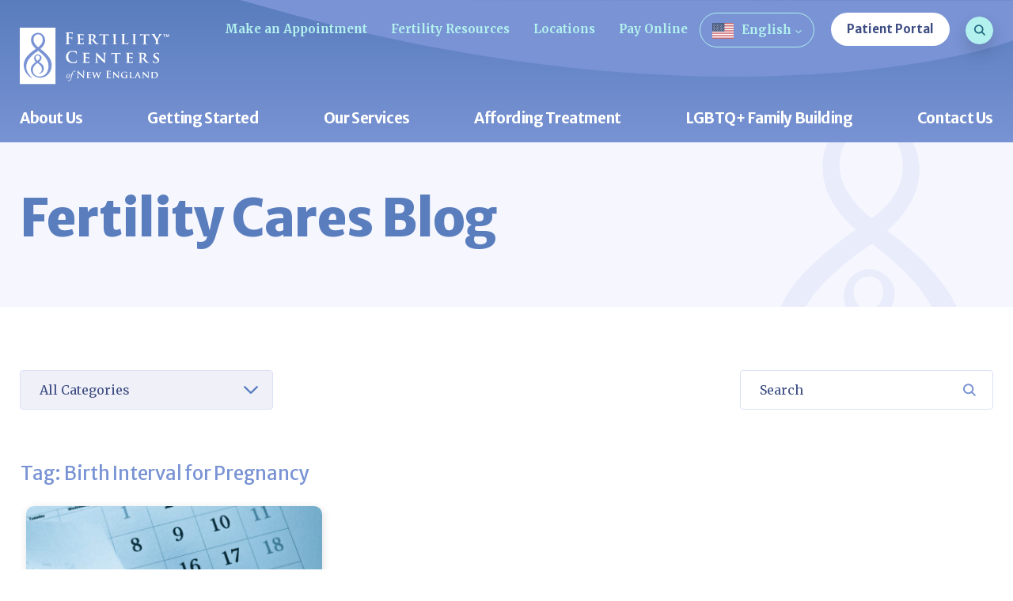

--- FILE ---
content_type: text/html; charset=UTF-8
request_url: https://www.fertilitycenter.com/fertility_cares_blog/tag/birth-interval-for-pregnancy/
body_size: 16222
content:


<!DOCTYPE html>
<html id="html" lang="en-US" >
<head >
    <meta charset="UTF-8">
    <meta
        name="author"
        content="Fertility Centers of New England">
    <meta
        name="application-name"
        content="Fertility Centers of New England">

        
    <meta
        name="viewport"
        content="width=device-width, initial-scale=1, shrink-to-fit=no">

    <meta name="facebook-domain-verification" content="d71klq3thcit45gpormtod3xcsshqa" />

    
    <!-- Google tag manager -->
    <script>(function(w,d,s,l,i){w[l]=w[l]||[];w[l].push({'gtm.start':
    new Date().getTime(),event:'gtm.js'});var f=d.getElementsByTagName(s)[0],
    j=d.createElement(s),dl=l!='dataLayer'?'&l='+l:'';j.async=true;j.src=
    'https://www.googletagmanager.com/gtm.js?id='+i+dl;f.parentNode.insertBefore(j,f);
    })(window,document,'script','dataLayer','GTM-P23QQ7Q');</script>
    <!-- END Google tag manager -->

    <script>
        // =============================================================================
        // Early browser detection
        // =============================================================================

        // IE 11 and Edge
        if (
            '-ms-scroll-limit' in document.documentElement.style &&
            '-ms-ime-align' in document.documentElement.style
        ) {
            // MS Edge
            if ((typeof CSS !== 'undefined') && CSS.supports) {
                document.documentElement.className += ' browser-edge';
            }

            // IE 11
            else {
                document.documentElement.className += ' browser-ie browser-ie-11';
            }
        }
    </script>

    <link
        rel="apple-touch-icon"
        sizes="192x192"
        href="/apple-touch-icon.png">
    <link
        rel="icon"
        type="image/png"
        href="/favicon-32x32.png"
        sizes="32x32">
    <link
        rel="icon"
        type="image/png"
        href="/favicon-16x16.png"
        sizes="16x16">
    <link
        rel="manifest"
        href="/site.webmanifest">
    <link
        rel="mask-icon"
        href="/safari-pinned-tab.svg"
        color="#6FBC54">
    <meta
        name="msapplication-TileColor"
        content="#2d89ef">
    <meta
        name="theme-color"
        content="#ffffff">

    <link rel="preconnect" href="https://fonts.googleapis.com">
    <link rel="preconnect" href="https://fonts.gstatic.com" crossorigin>
    <link href="https://fonts.googleapis.com/css?family=Merriweather+Sans:400,400i,700,700i,800|Merriweather:400,400i,700,700i&display=swap" rel="stylesheet">

    
    <meta name='robots' content='index, follow, max-image-preview:large, max-snippet:-1, max-video-preview:-1' />

	<!-- This site is optimized with the Yoast SEO plugin v26.8 - https://yoast.com/product/yoast-seo-wordpress/ -->
	<title>Birth Interval for Pregnancy Archives - Fertility Centers of New England</title>
	<link rel="canonical" href="https://www.fertilitycenter.com/fertility_cares_blog/tag/birth-interval-for-pregnancy/" />
	<meta property="og:locale" content="en_US" />
	<meta property="og:type" content="article" />
	<meta property="og:title" content="Birth Interval for Pregnancy Archives - Fertility Centers of New England" />
	<meta property="og:url" content="https://www.fertilitycenter.com/fertility_cares_blog/tag/birth-interval-for-pregnancy/" />
	<meta property="og:site_name" content="Fertility Centers of New England" />
	<meta property="og:image" content="https://www.fertilitycenter.com/wp-content/uploads/2020/11/logo-fb-placeholder.png" />
	<meta property="og:image:width" content="200" />
	<meta property="og:image:height" content="104" />
	<meta property="og:image:type" content="image/png" />
	<meta name="twitter:card" content="summary_large_image" />
	<meta name="twitter:site" content="@fcneivf" />
	<script type="application/ld+json" class="yoast-schema-graph">{"@context":"https://schema.org","@graph":[{"@type":"CollectionPage","@id":"https://www.fertilitycenter.com/fertility_cares_blog/tag/birth-interval-for-pregnancy/","url":"https://www.fertilitycenter.com/fertility_cares_blog/tag/birth-interval-for-pregnancy/","name":"Birth Interval for Pregnancy Archives - Fertility Centers of New England","isPartOf":{"@id":"https://www.fertilitycenter.com/#website"},"primaryImageOfPage":{"@id":"https://www.fertilitycenter.com/fertility_cares_blog/tag/birth-interval-for-pregnancy/#primaryimage"},"image":{"@id":"https://www.fertilitycenter.com/fertility_cares_blog/tag/birth-interval-for-pregnancy/#primaryimage"},"thumbnailUrl":"https://www.fertilitycenter.com/wp-content/uploads/2014/08/iStock_000007259939Small.jpg","breadcrumb":{"@id":"https://www.fertilitycenter.com/fertility_cares_blog/tag/birth-interval-for-pregnancy/#breadcrumb"},"inLanguage":"en-US"},{"@type":"ImageObject","inLanguage":"en-US","@id":"https://www.fertilitycenter.com/fertility_cares_blog/tag/birth-interval-for-pregnancy/#primaryimage","url":"https://www.fertilitycenter.com/wp-content/uploads/2014/08/iStock_000007259939Small.jpg","contentUrl":"https://www.fertilitycenter.com/wp-content/uploads/2014/08/iStock_000007259939Small.jpg","width":849,"height":565,"caption":"IVF Birth Interval"},{"@type":"BreadcrumbList","@id":"https://www.fertilitycenter.com/fertility_cares_blog/tag/birth-interval-for-pregnancy/#breadcrumb","itemListElement":[{"@type":"ListItem","position":1,"name":"Home","item":"https://www.fertilitycenter.com/"},{"@type":"ListItem","position":2,"name":"Birth Interval for Pregnancy"}]},{"@type":"WebSite","@id":"https://www.fertilitycenter.com/#website","url":"https://www.fertilitycenter.com/","name":"Fertility Centers of New England","description":"","publisher":{"@id":"https://www.fertilitycenter.com/#organization"},"potentialAction":[{"@type":"SearchAction","target":{"@type":"EntryPoint","urlTemplate":"https://www.fertilitycenter.com/?s={search_term_string}"},"query-input":{"@type":"PropertyValueSpecification","valueRequired":true,"valueName":"search_term_string"}}],"inLanguage":"en-US"},{"@type":"Organization","@id":"https://www.fertilitycenter.com/#organization","name":"Fertility Centers of New England","url":"https://www.fertilitycenter.com/","logo":{"@type":"ImageObject","inLanguage":"en-US","@id":"https://www.fertilitycenter.com/#/schema/logo/image/","url":"https://www.fertilitycenter.com/wp-content/uploads/2018/05/fca_logo.jpg","contentUrl":"https://www.fertilitycenter.com/wp-content/uploads/2018/05/fca_logo.jpg","width":382,"height":154,"caption":"Fertility Centers of New England"},"image":{"@id":"https://www.fertilitycenter.com/#/schema/logo/image/"},"sameAs":["https://www.facebook.com/fertilitycenters","https://x.com/fcneivf","https://www.linkedin.com/company/fertility-centers-of-new-england/","http://www.youtube.com/user/fertilitycenters"]}]}</script>
	<!-- / Yoast SEO plugin. -->


<link rel='dns-prefetch' href='//cdn.weglot.com' />
<style id='wp-img-auto-sizes-contain-inline-css' type='text/css'>
img:is([sizes=auto i],[sizes^="auto," i]){contain-intrinsic-size:3000px 1500px}
/*# sourceURL=wp-img-auto-sizes-contain-inline-css */
</style>
<style id='classic-theme-styles-inline-css' type='text/css'>
/*! This file is auto-generated */
.wp-block-button__link{color:#fff;background-color:#32373c;border-radius:9999px;box-shadow:none;text-decoration:none;padding:calc(.667em + 2px) calc(1.333em + 2px);font-size:1.125em}.wp-block-file__button{background:#32373c;color:#fff;text-decoration:none}
/*# sourceURL=/wp-includes/css/classic-themes.min.css */
</style>
<link rel='stylesheet' id='weglot-css-css' href='https://www.fertilitycenter.com/wp-content/plugins/weglot/dist/css/front-css.css?ver=5.2' type='text/css' media='all' />
<link rel='stylesheet' id='new-flag-css-css' href='https://www.fertilitycenter.com/wp-content/plugins/weglot/dist/css/new-flags.css?ver=5.2' type='text/css' media='all' />
<style id='custom-flag-handle-inline-css' type='text/css'>
.weglot-flags.flag-0.wg-en>a:before,.weglot-flags.flag-0.wg-en>span:before {background-image: url(https://cdn.weglot.com/flags/rectangle_mat/us.svg); }.weglot-flags.flag-0.wg-es>a:before,.weglot-flags.flag-0.wg-es>span:before {background-image: url(https://cdn.weglot.com/flags/rectangle_mat/mx.svg); }.weglot-flags.flag-1.wg-en>a:before,.weglot-flags.flag-1.wg-en>span:before {background-image: url(https://cdn.weglot.com/flags/shiny/us.svg); }.weglot-flags.flag-1.wg-es>a:before,.weglot-flags.flag-1.wg-es>span:before {background-image: url(https://cdn.weglot.com/flags/shiny/mx.svg); }.weglot-flags.flag-2.wg-en>a:before,.weglot-flags.flag-2.wg-en>span:before {background-image: url(https://cdn.weglot.com/flags/square/us.svg); }.weglot-flags.flag-2.wg-es>a:before,.weglot-flags.flag-2.wg-es>span:before {background-image: url(https://cdn.weglot.com/flags/square/mx.svg); }.weglot-flags.flag-3.wg-en>a:before,.weglot-flags.flag-3.wg-en>span:before {background-image: url(https://cdn.weglot.com/flags/circle/us.svg); }.weglot-flags.flag-3.wg-es>a:before,.weglot-flags.flag-3.wg-es>span:before {background-image: url(https://cdn.weglot.com/flags/circle/mx.svg); }
/*# sourceURL=custom-flag-handle-inline-css */
</style>
<script type="text/javascript" src="https://www.fertilitycenter.com/wp-includes/js/jquery/jquery.min.js?ver=3.7.1" id="jquery-core-js"></script>
<script type="text/javascript" id="jquery-core-js-after">
/* <![CDATA[ */
window.$ = jQuery;
//# sourceURL=jquery-core-js-after
/* ]]> */
</script>
<script type="text/javascript" src="https://www.fertilitycenter.com/wp-includes/js/jquery/jquery-migrate.min.js?ver=3.4.1" id="jquery-migrate-js"></script>
<script type="text/javascript" src="https://www.fertilitycenter.com/wp-content/plugins/weglot/dist/front-js.js?ver=5.2" id="wp-weglot-js-js"></script>
<!-- Stream WordPress user activity plugin v4.1.1 -->

<link rel="alternate" href="https://www.fertilitycenter.com/fertility_cares_blog/tag/birth-interval-for-pregnancy/" hreflang="en"/>
<link rel="alternate" href="https://www.fertilitycenter.com/es/fertility_cares_blog/tag/birth-interval-for-pregnancy/" hreflang="es"/>
<script type="application/json" id="weglot-data">{"website":"https:\/\/www.fertilitycenter.com\/","uid":"3b7d991db2","project_slug":"fcne-website","language_from":"en","language_from_custom_flag":"us","language_from_custom_name":null,"excluded_paths":[],"excluded_blocks":[],"custom_settings":{"button_style":{"is_dropdown":true,"flag_type":null,"with_name":true,"full_name":true,"with_flags":true},"wp_user_version":"5.1","translate_email":false,"translate_search":false,"translate_amp":false,"switchers":[{"style":{"with_name":false,"with_flags":false,"full_name":true,"is_dropdown":false,"invert_flags":false,"flag_type":"rectangle_mat","size_scale":1},"opts":{"hide_selected_language":false,"open_hover":false,"close_outside_click":false,"is_responsive":false,"display_device":"mobile","pixel_cutoff":768},"colors":[],"location":[],"template":{"name":"default","hash":"7291e68cc8bd3797365f7964a807f78b1c6c90fb"}}],"definitions":[],"menu_switcher":{"hide_current":false,"dropdown":false}},"pending_translation_enabled":false,"curl_ssl_check_enabled":true,"custom_css":"","languages":[{"language_to":"es","custom_code":null,"custom_name":null,"custom_local_name":null,"provider":null,"enabled":true,"automatic_translation_enabled":true,"deleted_at":null,"connect_host_destination":null,"custom_flag":"mx"}],"organization_slug":"fertility-centers-of-new-england","api_domain":"cdn-api-weglot.com","product":"1.0","current_language":"en","switcher_links":{"en":"https:\/\/www.fertilitycenter.com\/fertility_cares_blog\/tag\/birth-interval-for-pregnancy\/","es":"https:\/\/www.fertilitycenter.com\/es\/fertility_cares_blog\/tag\/birth-interval-for-pregnancy\/"},"original_path":"\/fertility_cares_blog\/tag\/birth-interval-for-pregnancy\/"}</script>
        <link
        rel="stylesheet"
        href="/assets/build/css/app.css?f916b70481e6708c694d7641e93dfc59">

    
        
<style id='global-styles-inline-css' type='text/css'>
:root{--wp--preset--aspect-ratio--square: 1;--wp--preset--aspect-ratio--4-3: 4/3;--wp--preset--aspect-ratio--3-4: 3/4;--wp--preset--aspect-ratio--3-2: 3/2;--wp--preset--aspect-ratio--2-3: 2/3;--wp--preset--aspect-ratio--16-9: 16/9;--wp--preset--aspect-ratio--9-16: 9/16;--wp--preset--color--black: #000000;--wp--preset--color--cyan-bluish-gray: #abb8c3;--wp--preset--color--white: #ffffff;--wp--preset--color--pale-pink: #f78da7;--wp--preset--color--vivid-red: #cf2e2e;--wp--preset--color--luminous-vivid-orange: #ff6900;--wp--preset--color--luminous-vivid-amber: #fcb900;--wp--preset--color--light-green-cyan: #7bdcb5;--wp--preset--color--vivid-green-cyan: #00d084;--wp--preset--color--pale-cyan-blue: #8ed1fc;--wp--preset--color--vivid-cyan-blue: #0693e3;--wp--preset--color--vivid-purple: #9b51e0;--wp--preset--gradient--vivid-cyan-blue-to-vivid-purple: linear-gradient(135deg,rgb(6,147,227) 0%,rgb(155,81,224) 100%);--wp--preset--gradient--light-green-cyan-to-vivid-green-cyan: linear-gradient(135deg,rgb(122,220,180) 0%,rgb(0,208,130) 100%);--wp--preset--gradient--luminous-vivid-amber-to-luminous-vivid-orange: linear-gradient(135deg,rgb(252,185,0) 0%,rgb(255,105,0) 100%);--wp--preset--gradient--luminous-vivid-orange-to-vivid-red: linear-gradient(135deg,rgb(255,105,0) 0%,rgb(207,46,46) 100%);--wp--preset--gradient--very-light-gray-to-cyan-bluish-gray: linear-gradient(135deg,rgb(238,238,238) 0%,rgb(169,184,195) 100%);--wp--preset--gradient--cool-to-warm-spectrum: linear-gradient(135deg,rgb(74,234,220) 0%,rgb(151,120,209) 20%,rgb(207,42,186) 40%,rgb(238,44,130) 60%,rgb(251,105,98) 80%,rgb(254,248,76) 100%);--wp--preset--gradient--blush-light-purple: linear-gradient(135deg,rgb(255,206,236) 0%,rgb(152,150,240) 100%);--wp--preset--gradient--blush-bordeaux: linear-gradient(135deg,rgb(254,205,165) 0%,rgb(254,45,45) 50%,rgb(107,0,62) 100%);--wp--preset--gradient--luminous-dusk: linear-gradient(135deg,rgb(255,203,112) 0%,rgb(199,81,192) 50%,rgb(65,88,208) 100%);--wp--preset--gradient--pale-ocean: linear-gradient(135deg,rgb(255,245,203) 0%,rgb(182,227,212) 50%,rgb(51,167,181) 100%);--wp--preset--gradient--electric-grass: linear-gradient(135deg,rgb(202,248,128) 0%,rgb(113,206,126) 100%);--wp--preset--gradient--midnight: linear-gradient(135deg,rgb(2,3,129) 0%,rgb(40,116,252) 100%);--wp--preset--font-size--small: 13px;--wp--preset--font-size--medium: 20px;--wp--preset--font-size--large: 36px;--wp--preset--font-size--x-large: 42px;--wp--preset--spacing--20: 0.44rem;--wp--preset--spacing--30: 0.67rem;--wp--preset--spacing--40: 1rem;--wp--preset--spacing--50: 1.5rem;--wp--preset--spacing--60: 2.25rem;--wp--preset--spacing--70: 3.38rem;--wp--preset--spacing--80: 5.06rem;--wp--preset--shadow--natural: 6px 6px 9px rgba(0, 0, 0, 0.2);--wp--preset--shadow--deep: 12px 12px 50px rgba(0, 0, 0, 0.4);--wp--preset--shadow--sharp: 6px 6px 0px rgba(0, 0, 0, 0.2);--wp--preset--shadow--outlined: 6px 6px 0px -3px rgb(255, 255, 255), 6px 6px rgb(0, 0, 0);--wp--preset--shadow--crisp: 6px 6px 0px rgb(0, 0, 0);}:where(.is-layout-flex){gap: 0.5em;}:where(.is-layout-grid){gap: 0.5em;}body .is-layout-flex{display: flex;}.is-layout-flex{flex-wrap: wrap;align-items: center;}.is-layout-flex > :is(*, div){margin: 0;}body .is-layout-grid{display: grid;}.is-layout-grid > :is(*, div){margin: 0;}:where(.wp-block-columns.is-layout-flex){gap: 2em;}:where(.wp-block-columns.is-layout-grid){gap: 2em;}:where(.wp-block-post-template.is-layout-flex){gap: 1.25em;}:where(.wp-block-post-template.is-layout-grid){gap: 1.25em;}.has-black-color{color: var(--wp--preset--color--black) !important;}.has-cyan-bluish-gray-color{color: var(--wp--preset--color--cyan-bluish-gray) !important;}.has-white-color{color: var(--wp--preset--color--white) !important;}.has-pale-pink-color{color: var(--wp--preset--color--pale-pink) !important;}.has-vivid-red-color{color: var(--wp--preset--color--vivid-red) !important;}.has-luminous-vivid-orange-color{color: var(--wp--preset--color--luminous-vivid-orange) !important;}.has-luminous-vivid-amber-color{color: var(--wp--preset--color--luminous-vivid-amber) !important;}.has-light-green-cyan-color{color: var(--wp--preset--color--light-green-cyan) !important;}.has-vivid-green-cyan-color{color: var(--wp--preset--color--vivid-green-cyan) !important;}.has-pale-cyan-blue-color{color: var(--wp--preset--color--pale-cyan-blue) !important;}.has-vivid-cyan-blue-color{color: var(--wp--preset--color--vivid-cyan-blue) !important;}.has-vivid-purple-color{color: var(--wp--preset--color--vivid-purple) !important;}.has-black-background-color{background-color: var(--wp--preset--color--black) !important;}.has-cyan-bluish-gray-background-color{background-color: var(--wp--preset--color--cyan-bluish-gray) !important;}.has-white-background-color{background-color: var(--wp--preset--color--white) !important;}.has-pale-pink-background-color{background-color: var(--wp--preset--color--pale-pink) !important;}.has-vivid-red-background-color{background-color: var(--wp--preset--color--vivid-red) !important;}.has-luminous-vivid-orange-background-color{background-color: var(--wp--preset--color--luminous-vivid-orange) !important;}.has-luminous-vivid-amber-background-color{background-color: var(--wp--preset--color--luminous-vivid-amber) !important;}.has-light-green-cyan-background-color{background-color: var(--wp--preset--color--light-green-cyan) !important;}.has-vivid-green-cyan-background-color{background-color: var(--wp--preset--color--vivid-green-cyan) !important;}.has-pale-cyan-blue-background-color{background-color: var(--wp--preset--color--pale-cyan-blue) !important;}.has-vivid-cyan-blue-background-color{background-color: var(--wp--preset--color--vivid-cyan-blue) !important;}.has-vivid-purple-background-color{background-color: var(--wp--preset--color--vivid-purple) !important;}.has-black-border-color{border-color: var(--wp--preset--color--black) !important;}.has-cyan-bluish-gray-border-color{border-color: var(--wp--preset--color--cyan-bluish-gray) !important;}.has-white-border-color{border-color: var(--wp--preset--color--white) !important;}.has-pale-pink-border-color{border-color: var(--wp--preset--color--pale-pink) !important;}.has-vivid-red-border-color{border-color: var(--wp--preset--color--vivid-red) !important;}.has-luminous-vivid-orange-border-color{border-color: var(--wp--preset--color--luminous-vivid-orange) !important;}.has-luminous-vivid-amber-border-color{border-color: var(--wp--preset--color--luminous-vivid-amber) !important;}.has-light-green-cyan-border-color{border-color: var(--wp--preset--color--light-green-cyan) !important;}.has-vivid-green-cyan-border-color{border-color: var(--wp--preset--color--vivid-green-cyan) !important;}.has-pale-cyan-blue-border-color{border-color: var(--wp--preset--color--pale-cyan-blue) !important;}.has-vivid-cyan-blue-border-color{border-color: var(--wp--preset--color--vivid-cyan-blue) !important;}.has-vivid-purple-border-color{border-color: var(--wp--preset--color--vivid-purple) !important;}.has-vivid-cyan-blue-to-vivid-purple-gradient-background{background: var(--wp--preset--gradient--vivid-cyan-blue-to-vivid-purple) !important;}.has-light-green-cyan-to-vivid-green-cyan-gradient-background{background: var(--wp--preset--gradient--light-green-cyan-to-vivid-green-cyan) !important;}.has-luminous-vivid-amber-to-luminous-vivid-orange-gradient-background{background: var(--wp--preset--gradient--luminous-vivid-amber-to-luminous-vivid-orange) !important;}.has-luminous-vivid-orange-to-vivid-red-gradient-background{background: var(--wp--preset--gradient--luminous-vivid-orange-to-vivid-red) !important;}.has-very-light-gray-to-cyan-bluish-gray-gradient-background{background: var(--wp--preset--gradient--very-light-gray-to-cyan-bluish-gray) !important;}.has-cool-to-warm-spectrum-gradient-background{background: var(--wp--preset--gradient--cool-to-warm-spectrum) !important;}.has-blush-light-purple-gradient-background{background: var(--wp--preset--gradient--blush-light-purple) !important;}.has-blush-bordeaux-gradient-background{background: var(--wp--preset--gradient--blush-bordeaux) !important;}.has-luminous-dusk-gradient-background{background: var(--wp--preset--gradient--luminous-dusk) !important;}.has-pale-ocean-gradient-background{background: var(--wp--preset--gradient--pale-ocean) !important;}.has-electric-grass-gradient-background{background: var(--wp--preset--gradient--electric-grass) !important;}.has-midnight-gradient-background{background: var(--wp--preset--gradient--midnight) !important;}.has-small-font-size{font-size: var(--wp--preset--font-size--small) !important;}.has-medium-font-size{font-size: var(--wp--preset--font-size--medium) !important;}.has-large-font-size{font-size: var(--wp--preset--font-size--large) !important;}.has-x-large-font-size{font-size: var(--wp--preset--font-size--x-large) !important;}
/*# sourceURL=global-styles-inline-css */
</style>
</head>
<body class="archive tag tag-birth-interval-for-pregnancy tag-877 wp-theme-site template-blog-landing post-birth-interval-pregnancy-just-right-goldilocks-phenomenon" data-controller="blog">

<!-- Google Tag Manager (noscript) -->
<noscript><iframe src="https://www.googletagmanager.com/ns.html?id=GTM-P23QQ7Q" height="0" width="0" style="display:none;visibility:hidden"></iframe></noscript>
<!-- End Google Tag Manager (noscript) -->

<div class="layout-site-wrapper">
    <header class="layout-header headroom">
                    <div class="layout-utility-bar">
                <div class="layout-utility-bar__inner layout-container">
                    <nav
                        id="navUtility"
                        class="nav--utility"
                        role="navigation">
                        <ul class="menu"><li class="menu-item menu-item-type-post_type menu-item-object-page menu-item-19432"><a href="https://www.fertilitycenter.com/make-an-appointment/">Make an Appointment</a></li>
<li class="menu-item menu-item-type-post_type menu-item-object-page menu-item-20453"><a href="https://www.fertilitycenter.com/fertility-resources/">Fertility Resources</a></li>
<li class="menu-item menu-item-type-post_type menu-item-object-page menu-item-337"><a href="https://www.fertilitycenter.com/locations/">Locations</a></li>
<li class="menu-item menu-item-type-custom menu-item-object-custom menu-item-15819"><a target="_blank" href="https://mypay.poscorp.com/FCNE">Pay Online</a></li>
<li class="weglot-parent-menu-item wg-en weglot-lang menu-item-weglot weglot-language weglot-flags flag-0 en menu-item menu-item-type-custom menu-item-object-custom menu-item-has-children menu-item-20473"><a href="#weglot_switcher" data-wg-notranslate="true">English</a>
<ul class="sub-menu">
	<li class="weglot-lang menu-item-weglot weglot-language weglot-flags flag-0 weglot-es es wg-es menu-item menu-item-type-custom menu-item-object-custom menu-item-weglot-20473-es"><a href="https://www.fertilitycenter.com/es/fertility_cares_blog/tag/birth-interval-for-pregnancy/" data-wg-notranslate="true">Español</a></li>
</ul>
</li>
<li class="patient-portal menu-item menu-item-type-custom menu-item-object-custom menu-item-336"><a href="https://www.fcnepatients.com/auth/login">Patient Portal</a></li>
</ul>                    </nav>
                    <div class="layout-search">
                        <div class="layout-search__inner">
                            <form
                                id="globalSearchForm"
                                class="layout-search__form"
                                action="/"
                                method="GET"
                                >
                                <div class="layout-search__drawer">
                                    <label
                                        class="sr-only"
                                        for="globalSearchForm__input">
                                        Search query
                                    </label>
                                    <input
                                        id="globalSearchForm__input"
                                        name="s"
                                        class="layout-search__input"
                                        placeholder="Search..."
                                        >
                                </div>
                                <button
                                    id="globalSearchForm__btn"
                                    class="layout-search__btn btn-stripped"
                                    type="button"
                                    >
                                    <span class="sr-only">
                                        Open Search
                                    </span>
                                    <img
                                        class="layout-search__icon"
                                        src="/assets/img/icons/search.svg?f916b70481e6708c694d7641e93dfc59"
                                        alt="Search button icon">
                                </button>
                                <button
                                    id="globalSearchForm__btn--open"
                                    class="layout-search__btn btn-stripped"
                                    style="display: none;"
                                    type="submit"
                                    >
                                    <span class="sr-only">
                                        Submit Search
                                    </span>
                                    <img
                                        class="layout-search__icon"
                                        src="/assets/img/icons/search.svg?f916b70481e6708c694d7641e93dfc59"
                                        alt="Submit search icon">
                                </button>
                            </form>
                        </div>
                    </div>
                </div>
            </div>
        
        <div class="layout-navbar layout-wrapper">
            <div class="layout-navbar__inner layout-container">
                <div class="layout-navbar__logo">
                    <a
                        href="https://www.fertilitycenter.com"
                        class="layout-navbar__logo__link">
                            <img
                            width="189"
                            height="72"
                            src="/assets/img/layout/fcne-logo.svg?f916b70481e6708c694d7641e93dfc59"
                            alt="Fertility Centers of New England Logo"
                            title="Fertility Centers of New England"
                            class="layout-navbar__logo__img"
                            >
                    </a>
                </div>
                <div class="layout-navbar__nav">
                    <nav
                        id="navPrimary"
                        class="nav--primary"
                        role="navigation"
                        aria-label="Primary navigation"
                        >
                        <ul class="menu"><li class="menu-item menu-item-type-post_type menu-item-object-page menu-item-has-children menu-item-326"><a href="https://www.fertilitycenter.com/about-us/">About Us</a>
<ul class="sub-menu">
	<li class="menu-item menu-item-type-post_type menu-item-object-page menu-item-11553"><a href="https://www.fertilitycenter.com/about-us/">Overview</a></li>
	<li class="menu-item menu-item-type-post_type menu-item-object-page menu-item-16910"><a href="https://www.fertilitycenter.com/patient-reviews/">Patient Reviews</a></li>
	<li class="menu-item menu-item-type-post_type menu-item-object-page menu-item-20155"><a href="https://www.fertilitycenter.com/about-us/meet-our-fertility-experts/">Meet Our Experts</a></li>
	<li class="menu-item menu-item-type-post_type menu-item-object-page menu-item-686"><a href="https://www.fertilitycenter.com/about-us/ask-us-a-question/">Ask Us a Question</a></li>
	<li class="menu-item menu-item-type-post_type menu-item-object-page menu-item-20477"><a href="https://www.fertilitycenter.com/careers/">Careers</a></li>
</ul>
</li>
<li class="menu-item menu-item-type-post_type menu-item-object-page menu-item-has-children menu-item-325"><a href="https://www.fertilitycenter.com/getting-started/">Getting Started</a>
<ul class="sub-menu">
	<li class="menu-item menu-item-type-post_type menu-item-object-page menu-item-11550"><a href="https://www.fertilitycenter.com/getting-started/">Overview</a></li>
	<li class="menu-item menu-item-type-post_type menu-item-object-page menu-item-525"><a href="https://www.fertilitycenter.com/getting-started/why-cant-i-get-pregnant/">Why Can’t I Get Pregnant?</a></li>
	<li class="menu-item menu-item-type-post_type menu-item-object-page menu-item-524"><a href="https://www.fertilitycenter.com/getting-started/should-i-see-a-fertility-doctor/">Should I See a Fertility Doctor?</a></li>
	<li class="menu-item menu-item-type-post_type menu-item-object-page menu-item-523"><a href="https://www.fertilitycenter.com/getting-started/what-happens-at-my-first-appointment/">What Happens at My First Appointment?</a></li>
	<li class="menu-item menu-item-type-post_type menu-item-object-page menu-item-522"><a href="https://www.fertilitycenter.com/getting-started/can-i-speak-with-someone-before-an-appointment/">Can I Speak With Someone Before an Appointment?</a></li>
	<li class="menu-item menu-item-type-post_type menu-item-object-page menu-item-521"><a href="https://www.fertilitycenter.com/getting-started/how-much-does-ivf-cost/">How Much Does IVF Cost?</a></li>
	<li class="menu-item menu-item-type-post_type menu-item-object-page menu-item-11534"><a href="https://www.fertilitycenter.com/getting-started/does-ivf-cost-the-same-at-every-fertility-clinic/">Does IVF Cost the Same at Every Fertility Clinic?</a></li>
	<li class="menu-item menu-item-type-custom menu-item-object-custom menu-item-16541"><a target="_blank" href="https://info.fertilitycenter.com/finding-the-right-fertility-clinic">How Do I Choose the Right Fertility Center?</a></li>
</ul>
</li>
<li class="menu-item menu-item-type-post_type menu-item-object-page menu-item-has-children menu-item-324"><a href="https://www.fertilitycenter.com/our-services/">Our Services</a>
<ul class="sub-menu">
	<li class="menu-item menu-item-type-post_type menu-item-object-page menu-item-11551"><a href="https://www.fertilitycenter.com/our-services/">Overview</a></li>
	<li class="menu-item menu-item-type-post_type menu-item-object-page menu-item-has-children menu-item-615"><a href="https://www.fertilitycenter.com/our-services/infertility-treatments/">Infertility Treatments</a>
	<ul class="sub-menu">
		<li class="menu-item menu-item-type-post_type menu-item-object-page menu-item-616"><a href="https://www.fertilitycenter.com/our-services/infertility-treatments/in-vitro-fertilization-ivf/">In Vitro Fertilization (IVF)</a></li>
		<li class="menu-item menu-item-type-post_type menu-item-object-page menu-item-617"><a href="https://www.fertilitycenter.com/our-services/infertility-treatments/ovulation-induction/">Ovulation Induction</a></li>
		<li class="menu-item menu-item-type-post_type menu-item-object-page menu-item-618"><a href="https://www.fertilitycenter.com/our-services/infertility-treatments/intrauterine-insemination-iui/">Intrauterine Insemination (IUI)</a></li>
		<li class="menu-item menu-item-type-post_type menu-item-object-page menu-item-619"><a href="https://www.fertilitycenter.com/our-services/infertility-treatments/intracytoplasmic-sperm-injection-icsi/">Intracytoplasmic Sperm Injection (ICSI)</a></li>
		<li class="menu-item menu-item-type-post_type menu-item-object-page menu-item-621"><a href="https://www.fertilitycenter.com/our-services/infertility-treatments/frozen-embryo-transfer-fet/">Frozen Embryo Transfer (FET)</a></li>
		<li class="menu-item menu-item-type-post_type menu-item-object-page menu-item-620"><a href="https://www.fertilitycenter.com/our-services/infertility-treatments/assisted-hatching-aha/">Assisted Hatching (AH)</a></li>
		<li class="menu-item menu-item-type-post_type menu-item-object-page menu-item-622"><a href="https://www.fertilitycenter.com/our-services/infertility-treatments/preimplantation-genetic-testing-pgt/">Preimplantation Genetic Testing (PGT)</a></li>
		<li class="menu-item menu-item-type-post_type menu-item-object-page menu-item-623"><a href="https://www.fertilitycenter.com/our-services/infertility-treatments/egg-donation/">Egg Donation</a></li>
		<li class="menu-item menu-item-type-post_type menu-item-object-page menu-item-624"><a href="https://www.fertilitycenter.com/our-services/infertility-treatments/gestational-carrier-surrogacy/">Gestational Carrier/Surrogacy</a></li>
		<li class="menu-item menu-item-type-post_type menu-item-object-page menu-item-626"><a href="https://www.fertilitycenter.com/our-services/infertility-treatments/oncofertility/">Oncofertility</a></li>
	</ul>
</li>
	<li class="menu-item menu-item-type-post_type menu-item-object-page menu-item-628"><a href="https://www.fertilitycenter.com/our-services/egg-freezing/">Egg Freezing</a></li>
	<li class="menu-item menu-item-type-post_type menu-item-object-page menu-item-627"><a href="https://www.fertilitycenter.com/our-services/about-infertility/">About Infertility</a></li>
	<li class="menu-item menu-item-type-post_type menu-item-object-page menu-item-632"><a href="https://www.fertilitycenter.com/lgbtq-family-building/">LGBTQ+ Family Building</a></li>
	<li class="menu-item menu-item-type-post_type menu-item-object-page menu-item-18361"><a href="https://www.fertilitycenter.com/our-services/male-infertility/">Male Infertility</a></li>
	<li class="menu-item menu-item-type-post_type menu-item-object-page menu-item-19886"><a href="https://www.fertilitycenter.com/our-services/how-to-become-a-single-parent-by-choice/">Single Parent by Choice</a></li>
	<li class="menu-item menu-item-type-post_type menu-item-object-page menu-item-18617"><a href="https://www.fertilitycenter.com/our-services/understanding-pcos/">Understanding PCOS</a></li>
	<li class="menu-item menu-item-type-post_type menu-item-object-page menu-item-631"><a href="https://www.fertilitycenter.com/our-services/sex-selection/">Sex Selection</a></li>
	<li class="menu-item menu-item-type-post_type menu-item-object-page menu-item-19745"><a href="https://www.fertilitycenter.com/our-services/reproductive-surgery-program/">Advanced Reproductive Surgery</a></li>
	<li class="menu-item menu-item-type-post_type menu-item-object-page menu-item-629"><a href="https://www.fertilitycenter.com/our-services/international-patients/">International Patients</a></li>
	<li class="menu-item menu-item-type-post_type menu-item-object-page menu-item-11561"><a href="https://www.fertilitycenter.com/our-services/virtual-fertility-appointments/">Virtual Fertility Consultations</a></li>
</ul>
</li>
<li class="menu-item menu-item-type-post_type menu-item-object-page menu-item-has-children menu-item-323"><a href="https://www.fertilitycenter.com/affording-treatment/">Affording Treatment</a>
<ul class="sub-menu">
	<li class="menu-item menu-item-type-post_type menu-item-object-page menu-item-11552"><a href="https://www.fertilitycenter.com/affording-treatment/">Overview</a></li>
	<li class="menu-item menu-item-type-custom menu-item-object-custom menu-item-15789"><a target="_blank" href="http://info.fertilitycenter.com/your-guide-to-ivf">Guide to Affording Treatment</a></li>
	<li class="menu-item menu-item-type-post_type menu-item-object-page menu-item-333"><a href="https://www.fertilitycenter.com/affording-treatment/ivf-assist/">IVF Assist</a></li>
	<li class="menu-item menu-item-type-post_type menu-item-object-page menu-item-332"><a href="https://www.fertilitycenter.com/affording-treatment/ivf-select/">IVF Select</a></li>
	<li class="menu-item menu-item-type-post_type menu-item-object-page menu-item-439"><a href="https://www.fertilitycenter.com/affording-treatment/egg-assist/">EGG Assist</a></li>
	<li class="menu-item menu-item-type-post_type menu-item-object-page menu-item-438"><a href="https://www.fertilitycenter.com/affording-treatment/frozen-egg-assist/">Frozen EGG Assist</a></li>
	<li class="menu-item menu-item-type-post_type menu-item-object-page menu-item-437"><a href="https://www.fertilitycenter.com/affording-treatment/fertility-insurance/">Fertility Insurance</a></li>
	<li class="menu-item menu-item-type-post_type menu-item-object-page menu-item-436"><a href="https://www.fertilitycenter.com/affording-treatment/financing-options/">Financing Options</a></li>
	<li class="menu-item menu-item-type-post_type menu-item-object-page menu-item-19433"><a href="https://www.fertilitycenter.com/affording-treatment/ivf-military-discount/">Military Discount</a></li>
</ul>
</li>
<li class="menu-item menu-item-type-post_type menu-item-object-page menu-item-322"><a href="https://www.fertilitycenter.com/lgbtq-family-building/">LGBTQ+ Family Building</a></li>
<li class="menu-item menu-item-type-post_type menu-item-object-page menu-item-19431"><a href="https://www.fertilitycenter.com/contact-us/">Contact Us</a></li>
</ul>                    </nav>
                </div>
                <div class="layout-navbar__mobile-actions">
                    <button
                        id="actionOpenMobileNav"
                        class="layout-navbar__mobile-btn btn-stripped"
                        type="button"
                        >
                        <span class="sr-only">
                            Open navigation
                        </span>
                        <svg width="22" height="18" viewbox="0 0 22 18" fill="none" xmlns="http://www.w3.org/2000/svg">
<rect width="22" height="4" rx="1" fill="white"/>
<rect y="7" width="22" height="4" rx="1" fill="white"/>
<rect y="14" width="22" height="4" rx="1" fill="white"/>
</svg>
                    </button>
                </div>
            </div>
        </div>
    </header>

    
    <div class="layout-main layout-wrapper">
        
<main
    class="content-primary"
    role="main"
    id="mainContent"
>
    
<div class="section__heading-group sr-item">
    <div class="section layout-container container-fluid">
        <div class="heading-group">
            <div class="heading-group__main">
                <h1>
                    Fertility Cares Blog                </h1>
            </div>
        </div>
    </div>
</div>


<div class="layout-container container-fluid blog-landing-ui">
    <div class="row sr-item">
        <div class="col-12 col-md-3">
            
                            <label for="categoryJumplist" class="sr-only">
                    Select a category to view
                </label>
                <select id="categoryJumplist" class="form-control">
                    <option selected value="https://www.fertilitycenter.com/fertility_cares_blog/">
                        All Categories
                    </option>
                                                                        <option value="https://www.fertilitycenter.com/fertility_cares_blog/category/fertility/">
                                About Fertility                            </option>
                                                                                                <option value="https://www.fertilitycenter.com/fertility_cares_blog/category/andrology/">
                                Andrology                            </option>
                                                                                                <option value="https://www.fertilitycenter.com/fertility_cares_blog/category/covid-19/">
                                COVID-19                            </option>
                                                                                                <option value="https://www.fertilitycenter.com/fertility_cares_blog/category/egg-freezing/">
                                Egg Freezing                            </option>
                                                                                                <option value="https://www.fertilitycenter.com/fertility_cares_blog/category/fertility-advancements/">
                                Fertility Advancements                            </option>
                                                                                                <option value="https://www.fertilitycenter.com/fertility_cares_blog/category/financing-your-fertility/">
                                Financing Your Fertility                            </option>
                                                                                                <option value="https://www.fertilitycenter.com/fertility_cares_blog/category/in-vitro-fertilization-ivf/">
                                In Vitro Fertilization (IVF)                            </option>
                                                                                                <option value="https://www.fertilitycenter.com/fertility_cares_blog/category/infertility-treatments/">
                                Infertility Treatments                            </option>
                                                                                                <option value="https://www.fertilitycenter.com/fertility_cares_blog/category/ivf-general-facts-ivf/">
                                IVF: General Facts                            </option>
                                                                                                <option value="https://www.fertilitycenter.com/fertility_cares_blog/category/news/">
                                News                            </option>
                                                                                                <option value="https://www.fertilitycenter.com/fertility_cares_blog/category/weight-for-your-fertility/">
                                Weight for Your Fertility                            </option>
                                                            </select>
                    </div>
        <div class="col-12 col-md-3 ml-auto align-self-end mt-4 mt-md-0">
            
<form role="search" method="get" class="searchform" action="https://www.fertilitycenter.com/">
    <div class="input-group">
        <label for="ssite-search-form6975c0523c830" class="sr-only">
            Search        </label>
            <input type="search" placeholder="Search" value="" name="s" id="ssite-search-form6975c0523c830" class="form-control search-input">
            <button type="submit" class="btn search-submit">
            <span class="screen-reader-text">Search</span>
            <svg width="14" height="14" viewbox="0 0 14 14" fill="none" xmlns="http://www.w3.org/2000/svg">
<path d="M8.66161 3.12253C8.81278 3.2707 8.95458 3.42572 9.08466 3.591C9.03895 3.53401 8.99208 3.47587 8.94696 3.41888C9.2036 3.74488 9.41688 4.10165 9.58095 4.47894C9.55166 4.41054 9.52236 4.34215 9.49306 4.27491C9.66006 4.6636 9.77431 5.07166 9.8329 5.48884C9.82236 5.41362 9.8124 5.33781 9.80244 5.26088C9.86103 5.68832 9.86103 6.12146 9.80244 6.5489C9.81298 6.47367 9.82294 6.39786 9.8329 6.32093C9.77431 6.73812 9.66006 7.14617 9.49306 7.53487C9.52236 7.46648 9.55166 7.39809 9.58095 7.33084C9.41688 7.70985 9.20303 8.06605 8.94696 8.3909C8.99267 8.3339 9.03954 8.27577 9.08466 8.21878C8.82274 8.54819 8.51748 8.84456 8.17938 9.09932C8.23797 9.05486 8.29774 9.00927 8.35633 8.96538C8.02117 9.215 7.65438 9.42246 7.26649 9.58205C7.3368 9.55355 7.40712 9.52505 7.47625 9.49656C7.07664 9.65899 6.65711 9.77012 6.2282 9.82711C6.30555 9.81685 6.38348 9.80716 6.46258 9.79747C6.02312 9.85447 5.57782 9.85447 5.13836 9.79747C5.2157 9.80773 5.29364 9.81742 5.37274 9.82711C4.94383 9.77012 4.52431 9.65899 4.12469 9.49656C4.195 9.52505 4.26532 9.55355 4.33445 9.58205C3.94479 9.42246 3.57858 9.21445 3.24461 8.96538C3.3032 9.00984 3.36297 9.05543 3.42156 9.09932C3.08289 8.84456 2.7782 8.54764 2.51628 8.21878C2.56199 8.27577 2.60886 8.3339 2.65398 8.3909C2.39734 8.0649 2.18406 7.70812 2.01999 7.33084C2.04928 7.39923 2.07858 7.46762 2.10788 7.53487C1.94088 7.14617 1.82663 6.73812 1.76804 6.32093C1.77858 6.39616 1.78855 6.47197 1.79851 6.5489C1.73991 6.12146 1.73991 5.68832 1.79851 5.26088C1.78796 5.3361 1.778 5.41191 1.76804 5.48884C1.82663 5.07166 1.94088 4.6636 2.10788 4.27491C2.07858 4.3433 2.04929 4.41169 2.01999 4.47894C2.18406 4.09993 2.39791 3.74373 2.65398 3.41888C2.60827 3.47587 2.5614 3.534 2.51628 3.591C2.7782 3.26158 3.08346 2.96522 3.42156 2.71046C3.36297 2.75491 3.3032 2.80051 3.24461 2.84439C3.57977 2.59477 3.94656 2.38731 4.33445 2.22773C4.26414 2.25622 4.19383 2.28472 4.12469 2.31322C4.52431 2.15079 4.94383 2.03965 5.37274 1.98267C5.29539 1.99292 5.21746 2.00261 5.13836 2.0123C5.57782 1.95531 6.02312 1.95531 6.46258 2.0123C6.38524 2.00204 6.3073 1.99235 6.2282 1.98267C6.65711 2.03966 7.07664 2.15079 7.47625 2.31322C7.40594 2.28472 7.33563 2.25623 7.26649 2.22773C7.65615 2.38731 8.02236 2.59533 8.35633 2.84439C8.29774 2.79994 8.23797 2.75434 8.17938 2.71046C8.34988 2.83755 8.50984 2.97604 8.6616 3.12251C8.82097 3.27753 9.0571 3.37329 9.28269 3.37329C9.49831 3.37329 9.75554 3.28096 9.90378 3.12251C10.0573 2.96008 10.1721 2.74637 10.1616 2.5184C10.1511 2.29156 10.0725 2.07671 9.90378 1.91428C9.48483 1.50964 8.99674 1.15344 8.4694 0.894114C7.96023 0.641064 7.41237 0.448431 6.847 0.356106C6.27863 0.264918 5.71145 0.230723 5.14075 0.303673C4.82141 0.344708 4.50676 0.392012 4.19621 0.480344C3.88566 0.566973 3.58391 0.686662 3.29093 0.819446C2.75948 1.05881 2.27022 1.39621 1.83897 1.78262C1.40421 2.17473 1.02452 2.64434 0.73623 3.1493C0.460844 3.6326 0.246974 4.16377 0.132719 4.70519C0.0167025 5.25061 -0.0325216 5.81768 0.0225615 6.374C0.0530295 6.6829 0.0999046 6.99408 0.177842 7.29727C0.248154 7.57084 0.346592 7.83301 0.459092 8.09231C0.57335 8.35448 0.698163 8.60924 0.851673 8.85316C1.02276 9.12388 1.22375 9.37863 1.43643 9.62141C1.60928 9.81804 1.79855 10.0004 2.0001 10.1668C2.25206 10.3749 2.5169 10.5703 2.79991 10.7367C3.07999 10.9032 3.37529 11.0331 3.67882 11.1539C3.91027 11.2463 4.14874 11.3238 4.39249 11.3819C4.94795 11.5147 5.5339 11.5757 6.10459 11.5415C6.67177 11.5073 7.24248 11.4076 7.77574 11.2121C8.07926 11.1009 8.38043 10.9727 8.66345 10.8177C8.95173 10.6593 9.21599 10.47 9.47498 10.2706C9.94373 9.91037 10.341 9.46413 10.6703 8.9814C10.9879 8.51521 11.2299 7.98689 11.3863 7.44945C11.4742 7.14739 11.524 6.84076 11.565 6.53073C11.5972 6.2885 11.6119 6.04345 11.606 5.79838C11.5931 5.24555 11.5017 4.68018 11.3219 4.15583C11.1373 3.61839 10.8795 3.09691 10.532 2.63875C10.3398 2.38514 10.1365 2.13836 9.90799 1.91496C9.74978 1.75994 9.51073 1.66418 9.2869 1.66418C9.07127 1.66418 8.81405 1.75651 8.66581 1.91496C8.5123 2.07739 8.39744 2.2911 8.40799 2.51907C8.41443 2.74533 8.49353 2.95905 8.6617 3.12262L8.66161 3.12253Z" fill="#226980"></path>
<path d="M8.66181 9.89675C8.78369 10.0153 8.90673 10.135 9.02802 10.253C9.32274 10.5396 9.61514 10.824 9.90986 11.1107C10.2673 11.4583 10.6247 11.806 10.9821 12.1536C11.2897 12.4529 11.5974 12.7521 11.905 13.0513C12.0544 13.1966 12.2026 13.3448 12.3532 13.4873L12.3591 13.493C12.5184 13.648 12.7546 13.7437 12.9802 13.7437C13.1958 13.7437 13.453 13.6514 13.6012 13.493C13.7548 13.3305 13.8696 13.1168 13.8591 12.8888C13.8485 12.662 13.77 12.4489 13.6012 12.2847C13.4794 12.1662 13.3563 12.0465 13.235 11.9285C12.9403 11.6419 12.6479 11.3575 12.3532 11.0708C11.9958 10.7231 11.6384 10.3755 11.2809 10.0278L10.3581 9.13021C10.2087 8.98488 10.0604 8.8367 9.90985 8.69422C9.90868 8.69308 9.90516 8.68966 9.90399 8.68852C9.74462 8.5335 9.50849 8.43774 9.2829 8.43774C9.06728 8.43774 8.81006 8.53007 8.66181 8.68852C8.5083 8.85095 8.39345 9.06466 8.40399 9.29263C8.41454 9.5189 8.49364 9.73375 8.66181 9.89675Z" fill="#226980"></path>
</svg>
        </button>
    </div>
</form>
        </div>
    </div>
</div>

<div class="section__entries section pt-6 pb-6">
    <div class="layout-container sr-item-viewfactor-0">
        
                    <div class="section__entries-intro mb-4 px-3">
                <h3 class="h4">
                    Tag: Birth Interval for Pregnancy
                </h3>
            </div>
                
        <div class="card-grid">
            <div class="container-fluid">
            <div class="row">
                                                        <article class="card-grid__card-wrapper col-12 col-md-6 col-lg-4 mb-3 mb-md-5">
                        <div class="card-grid__card">

                                                            <div class="card-grid__image" style="background-image: url(https://www.fertilitycenter.com/wp-content/uploads/2014/08/iStock_000007259939Small-768x511.jpg);">
                                <img width="150" height="150" src="https://www.fertilitycenter.com/wp-content/uploads/2014/08/iStock_000007259939Small-150x150.jpg" class="sr-only wp-post-image" alt="IVF Birth Interval" decoding="async">                                </div>
                                                        
                            <div class="card-grid__body">
                                <div class="card-grid__title card__title">
                                    Birth Interval for Pregnancy: The Just Right &ldquo;Goldilocks Phenomenon&rdquo;                                </div>
                                
                                <div class="card-grid__text">
                                    Achieving a healthy baby following IVF is a joyous occasion and the goal for everyone. Due to laboratory advances and heightened attention focusing on elective single embryo transfers (eSET) of&hellip;                                </div>
                            </div>
                            <div class="card-grid__footer mt-auto">
                                <a class="card-grid__link stretched-link" href="https://www.fertilitycenter.com/fertility_cares_blog/birth-interval-pregnancy-just-right-goldilocks-phenomenon/">
                                    Read more
                                    <span class="sr-only"> about Birth Interval for Pregnancy: The Just Right &ldquo;Goldilocks Phenomenon&rdquo;</span>
                                </a>
                            </div>
                        </div>
                    </article>
                            </div>
        </div>
        <div class="section__pagination pt-4 pb-4">
            
        </div>
    </div>

    </div>
</div>

</main>

    </div>

    <div class="layout-prefooter">
        <div class="layout-container container-fluid">

            <div class="row">
                <div class="col-12 col-md-4 col-lg-6 d-md-flex flex-column justify-content-center">
                    <h2>Accessible Locations</h2>
                    <p>We're close to you so we can be there for you</p>
                    <a class="btn-lined d-md-none" href="https://www.fertilitycenter.com/locations/">VIEW OUR LOCATIONS</a>
                </div>
                <div class="col-12 col-md-4 col-lg-3 d-none d-md-block">
                    <strong>MASSACHUSETTS</strong><br>
                    <ul id="menu-prefooter-ma" class="menu"><li id="menu-item-9250" class="menu-item menu-item-type-post_type menu-item-object-location menu-item-9250"><a href="https://www.fertilitycenter.com/locations/the-boston-center/">Boston, MA Fertility Center</a></li>
<li id="menu-item-9249" class="menu-item menu-item-type-post_type menu-item-object-location menu-item-9249"><a href="https://www.fertilitycenter.com/locations/the-braintree-center/">Braintree, MA Fertility Center</a></li>
<li id="menu-item-18995" class="menu-item menu-item-type-post_type menu-item-object-location menu-item-18995"><a href="https://www.fertilitycenter.com/locations/the-cambridge-center/">Cambridge, MA Fertility Center</a></li>
<li id="menu-item-9245" class="menu-item menu-item-type-post_type menu-item-object-location menu-item-9245"><a href="https://www.fertilitycenter.com/locations/the-leominster-center/">Leominster, MA Fertility Center</a></li>
<li id="menu-item-19324" class="menu-item menu-item-type-post_type menu-item-object-location menu-item-19324"><a href="https://www.fertilitycenter.com/locations/the-peabody-center/">Peabody, MA Fertility Center</a></li>
<li id="menu-item-18997" class="menu-item menu-item-type-post_type menu-item-object-location menu-item-18997"><a href="https://www.fertilitycenter.com/locations/the-plymouth-center/">Plymouth, MA Fertility Center</a></li>
<li id="menu-item-9247" class="menu-item menu-item-type-post_type menu-item-object-location menu-item-9247"><a href="https://www.fertilitycenter.com/locations/the-reading-center/">Reading, MA Fertility Center</a></li>
<li id="menu-item-9246" class="menu-item menu-item-type-post_type menu-item-object-location menu-item-9246"><a href="https://www.fertilitycenter.com/locations/the-westborough-center/">Westborough, MA Fertility Center</a></li>
</ul>                </div>
                <div class="col-12 col-md-4 col-lg-3 d-none d-md-block">
                    <strong>NEW HAMPSHIRE</strong><br>
                    <ul id="menu-prefooter-nh" class="menu"><li id="menu-item-9253" class="menu-item menu-item-type-post_type menu-item-object-location menu-item-9253"><a href="https://www.fertilitycenter.com/locations/the-bedford-center/">Bedford, NH Fertility Center</a></li>
<li id="menu-item-9251" class="menu-item menu-item-type-post_type menu-item-object-location menu-item-9251"><a href="https://www.fertilitycenter.com/locations/the-portsmouth-center/">Portsmouth, NH Fertility Center</a></li>
<li id="menu-item-20049" class="menu-item menu-item-type-post_type menu-item-object-location menu-item-20049"><a href="https://www.fertilitycenter.com/locations/the-stratham-center/">Stratham, NH Fertility Center</a></li>
</ul>                    <strong>MAINE</strong><br>
                    <ul id="menu-prefooter-me" class="menu"><li id="menu-item-9254" class="menu-item menu-item-type-custom menu-item-object-custom menu-item-9254"><a href="https://www.fertilitycenter.com/locations/#maine">Falmouth, ME Fertility Center</a></li>
</ul>                                            <strong>RHODE ISLAND</strong><br>
                        <ul id="menu-prefooter-ri" class="menu"><li id="menu-item-18994" class="menu-item menu-item-type-post_type menu-item-object-location menu-item-18994"><a href="https://www.fertilitycenter.com/locations/the-providence-center/">Providence, RI Fertility Center</a></li>
</ul>                                    </div>
            </div>
        </div>
    </div>

    <footer class="layout-footer layout-wrapper">

        <div class="layout-footer__newsletter layout-container">
            <div class="h5">Stay in touch with our newsletter</div>
            <!--[if lte IE 8]>
            <script charset="utf-8" type="text/javascript" src="//js.hsforms.net/forms/v2-legacy.js"></script>
            <![endif]-->
            <script charset="utf-8" type="text/javascript" src="//js.hsforms.net/forms/v2.js"></script>
            <script>
            hbspt.forms.create({
                region: "na1",
                portalId: "7386855",
                formId: "a319b1de-f8a6-46a5-82a5-cfbc83ad0cb5",
                css: '',
                submitButtonClass: 'btn btn-tertiary btn-sm'
            });
            </script>
        </div>

        <div class="layout-footer__primary layout-container">
            <div class="layout-footer__contact">
                <div class="layout-social">
                    <div class="social-icons">
                        <nav>
    <a
        href="https://www.facebook.com/fertilitycenters"
        target="_blank"
        class="social-icon social-icon-facebook"
        title="Like us on Facebook">
        <svg aria-hidden="true" focusable="false" role="img" xmlns="http://www.w3.org/2000/svg" viewbox="0 0 264 512" class="icon-svg icon-svg--facebook-f"><path fill="currentColor" d="M215.8 85H264V3.6C255.7 2.5 227.1 0 193.8 0 124.3 0 76.7 42.4 76.7 120.3V192H0v91h76.7v229h94V283h73.6l11.7-91h-85.3v-62.7c0-26.3 7.3-44.3 45.1-44.3z" class=""></path></svg>
    </a>

    <a
        href="https://twitter.com/fcneivf"
        target="_blank"
        class="social-icon social-icon-twitter"
        title="Follow us on Twitter">
        <svg aria-hidden="true" focusable="false" role="img" xmlns="http://www.w3.org/2000/svg" viewbox="0 0 512 512" class="icon-svg icon-svg--twitter"><path fill="currentColor" d="M459.37 151.716c.325 4.548.325 9.097.325 13.645 0 138.72-105.583 298.558-298.558 298.558-59.452 0-114.68-17.219-161.137-47.106 8.447.974 16.568 1.299 25.34 1.299 49.055 0 94.213-16.568 130.274-44.832-46.132-.975-84.792-31.188-98.112-72.772 6.498.974 12.995 1.624 19.818 1.624 9.421 0 18.843-1.3 27.614-3.573-48.081-9.747-84.143-51.98-84.143-102.985v-1.299c13.969 7.797 30.214 12.67 47.431 13.319-28.264-18.843-46.781-51.005-46.781-87.391 0-19.492 5.197-37.36 14.294-52.954 51.655 63.675 129.3 105.258 216.365 109.807-1.624-7.797-2.599-15.918-2.599-24.04 0-57.828 46.782-104.934 104.934-104.934 30.213 0 57.502 12.67 76.67 33.137 23.715-4.548 46.456-13.32 66.599-25.34-7.798 24.366-24.366 44.833-46.132 57.827 21.117-2.273 41.584-8.122 60.426-16.243-14.292 20.791-32.161 39.308-52.628 54.253z" class=""></path></svg>
    </a>

    <a
        href="http://www.youtube.com/user/fertilitycenters"
        target="_blank"
        class="social-icon social-icon-youtube"
        title="Visit our YouTube channel">
        <svg version="1.1" xmlns="http://www.w3.org/2000/svg" xmlns:xlink="http://www.w3.org/1999/xlink" viewbox="0 0 100 100" width="100" height="100">
    <path fill="currentColor" class="icon-color-primary" d="M97.284,26.359c-1-5.352-5.456-9.346-10.574-9.839c-12.221-0.784-24.488-1.42-36.731-1.428 c-12.244-0.007-24.464,0.616-36.687,1.388c-5.137,0.497-9.592,4.47-10.589,9.842C1.567,34.058,1,41.869,1,49.678 s0.568,15.619,1.703,23.355c0.996,5.372,5.451,9.822,10.589,10.314c12.226,0.773,24.439,1.561,36.687,1.561 c12.239,0,24.515-0.688,36.731-1.479c5.118-0.497,9.574-5.079,10.574-10.428C98.43,65.278,99,57.477,99,49.676 C99,41.88,98.428,34.083,97.284,26.359z M38.89,63.747V35.272l26.52,14.238L38.89,63.747z"></path>
</svg>    </a>

    <a
        href="https://www.linkedin.com/company/fertility-centers-of-new-england/"
        target="_blank"
        class="social-icon social-icon-linkedin"
        title="Like us on Linkedin">
        <svg aria-hidden="true" focusable="false" role="img" xmlns="http://www.w3.org/2000/svg" viewbox="0 0 448 512" class="icon-svg icon-svg--linkedin-in"><path fill="currentColor" d="M100.3 448H7.4V148.9h92.9V448zM53.8 108.1C24.1 108.1 0 83.5 0 53.8S24.1 0 53.8 0s53.8 24.1 53.8 53.8-24.1 54.3-53.8 54.3zM448 448h-92.7V302.4c0-34.7-.7-79.2-48.3-79.2-48.3 0-55.7 37.7-55.7 76.7V448h-92.8V148.9h89.1v40.8h1.3c12.4-23.5 42.7-48.3 87.9-48.3 94 0 111.3 61.9 111.3 142.3V448h-.1z" class=""></path></svg>
    </a>

    <a
        href="https://www.instagram.com/fertilitycenters/"
        target="_blank"
        class="social-icon social-icon-instagram"
        title="Visit our Instagram Channel">
        <svg version="1.1" xmlns="http://www.w3.org/2000/svg" xmlns:xlink="http://www.w3.org/1999/xlink" viewbox="0 0 505 504" width="100" height="100">
    <g stroke="none" stroke-width="1" fill="none" fill-rule="evenodd">
        <g class="icon-color-primary" fill="currentColor">
            <path d="M252,45.5 C319.3,45.5 327.2,45.8 353.8,47 C378.4,48.1 391.7,52.2 400.6,55.7 C412.4,60.3 420.8,65.7 429.6,74.5 C438.4,83.3 443.9,91.7 448.4,103.5 C451.8,112.4 456,125.7 457.1,150.3 C458.3,176.9 458.6,184.8 458.6,252.1 C458.6,319.4 458.3,327.3 457.1,353.9 C456,378.5 451.9,391.8 448.4,400.7 C443.8,412.5 438.4,420.9 429.6,429.7 C420.8,438.5 412.4,444 400.6,448.5 C391.7,451.9 378.4,456.1 353.8,457.2 C327.2,458.4 319.3,458.7 252,458.7 C184.7,458.7 176.8,458.4 150.2,457.2 C125.6,456.1 112.3,452 103.4,448.5 C91.6,443.9 83.2,438.5 74.4,429.7 C65.6,420.9 60.1,412.5 55.6,400.7 C52.2,391.8 48,378.5 46.9,353.9 C45.7,327.3 45.4,319.4 45.4,252.1 C45.4,184.8 45.7,176.9 46.9,150.3 C48,125.7 52.1,112.4 55.6,103.5 C60.2,91.7 65.6,83.3 74.4,74.5 C83.2,65.7 91.6,60.2 103.4,55.7 C112.3,52.3 125.6,48.1 150.2,47 C176.8,45.7 184.7,45.5 252,45.5 L252,45.5 Z M252,0.1 C183.6,0.1 175,0.4 148.1,1.6 C121.3,2.8 103,7.1 87,13.3 C70.4,19.7 56.4,28.4 42.4,42.4 C28.4,56.4 19.8,70.5 13.3,87 C7.1,103 2.8,121.3 1.6,148.2 C0.4,175 0.1,183.6 0.1,252 C0.1,320.4 0.4,329 1.6,355.9 C2.8,382.7 7.1,401 13.3,417.1 C19.7,433.7 28.4,447.7 42.4,461.7 C56.4,475.7 70.5,484.3 87,490.8 C103,497 121.3,501.3 148.2,502.5 C175.1,503.7 183.6,504 252.1,504 C320.6,504 329.1,503.7 356,502.5 C382.8,501.3 401.1,497 417.2,490.8 C433.8,484.4 447.8,475.7 461.8,461.7 C475.8,447.7 484.4,433.6 490.9,417.1 C497.1,401.1 501.4,382.8 502.6,355.9 C503.8,329 504.1,320.5 504.1,252 C504.1,183.5 503.8,175 502.6,148.1 C501.4,121.3 497.1,103 490.9,86.9 C484.5,70.3 475.8,56.3 461.8,42.3 C447.8,28.3 433.7,19.7 417.2,13.2 C401.2,7 382.9,2.7 356,1.5 C329,0.4 320.4,0.1 252,0.1 L252,0.1 L252,0.1 Z" id="Shape"></path>
            <path d="M252,122.6 C180.6,122.6 122.6,180.5 122.6,252 C122.6,323.5 180.6,381.4 252,381.4 C323.4,381.4 381.4,323.4 381.4,252 C381.4,180.6 323.4,122.6 252,122.6 L252,122.6 Z M252,336 C205.6,336 168,298.4 168,252 C168,205.6 205.6,168 252,168 C298.4,168 336,205.6 336,252 C336,298.4 298.4,336 252,336 L252,336 Z" id="Shape"></path>
            <circle id="Oval" cx="386.5" cy="117.5" r="30.2"></circle>
        </g>
    </g>
</svg>    </a>

</nav>
                        <a
                            target="_blank"
                            href="https://www.bbb.org/us/ma/reading/profile/medical-doctor/fertility-centers-of-new-england-llc-0021-54584"
                            >
                            <img
                                class="logo-bbb"
                                width="213"
                                height="80.5"
                                src="/assets/img/layout/logo-BBB@x2.png"
                                alt="BBB Accredited Business logo"
                                loading="lazy"
                                >
                        </a>
                    </div>
                </div>
                <div class="layout-footer__contact-content">
                    <h3 class="layout-footer__contact-heading">
                        Have a Question?
                    </h3>
                    <p><a href="tel:1-877-FCNE-IVF">1-877-FCNE-IVF</a></p>
                </div>
            </div>

            <div class="layout-footer__nav">
                <nav
                    id="navFooter"
                    class="nav--footer"
                    role="navigation"
                    >
                                                                    <ul class="menu-column">
                                                                                                                    <li><a href="https://www.fertilitycenter.com/about-us/">About Us</a></li>
                                                                                                                    <li><a href="https://www.fertilitycenter.com/getting-started/">Getting Started</a></li>
                                                                                                                    <li><a href="https://www.fertilitycenter.com/our-services/">Our Services</a></li>
                                                                                                                    <li><a href="https://www.fertilitycenter.com/our-services/about-infertility/">About Infertility</a></li>
                                                                                                                    <li><a href="https://www.fertilitycenter.com/affording-treatment/">Affording Treatment</a></li>
                                                                                                                    </ul><ul class="menu-column">
                                                                                    <li><a href="https://www.fertilitycenter.com/contact-us/">Contact Us</a></li>
                                                                                                                    <li><a href="https://www.fertilitycenter.com/fertility_cares_blog/">Blog</a></li>
                                                                                                                    <li><a href="https://www.fertilitycenter.com/our-services/infertility-treatments/in-vitro-fertilization-ivf/">About In Vitro Fertilization (IVF)</a></li>
                                                                                                                    <li><a href="https://www.sartcorsonline.com/rptCSR_PublicMultYear.aspx?ClinicPKID=2133">In Vitro Fertilization (IVF) Results</a></li>
                                                                                                                    <li><a href="https://www.fertilitycenter.com/our-services/infertility-treatments/preimplantation-genetic-testing-pgt/">Preimplantation Genetic Testing (PGT)</a></li>
                                                                                                                    </ul><ul class="menu-column">
                                                                                    <li><a href="https://www.fertilitycenter.com/our-services/sex-selection/">Sex Selection for Family Balancing</a></li>
                                                                                                                    <li><a href="http://www.freedommedteach.com/eng/index.html">Injection Training Videos</a></li>
                                                                                                                    <li><a href="https://www.fertilitycenter.com/careers/">Careers</a></li>
                                                                                                                    <li><a href="https://www.fertilitycenter.com/privacypolicy/">Privacy Policy</a></li>
                                                                                                                    <li><a href="https://www.fertilitycenter.com/sitemap/">Sitemap</a></li>
                                                            </ul>
                                    </nav>
            </div>
        </div>
    </footer>

    <div class="layout-postfooter">
        <div class="layout-container container-fluid">

            <div class="layout-postfooter__copyright">
                <p>† Patients surveyed post appointments in Q1 2019</p>
                <p>© 2026 Fertility Centers of New England, Inc. All Rights Reserved.</p>
            </div>

            <div class="layout-postfooter__bug">
                <p> Site by
                    <a
                        href="https://www.rakacreative.com"
                        target="_blank"
                        >
                        Raka
                    </a>
                </p>
            </div>

            <div class="layout-postfooter__first-fertility">
                <a
                    target="_blank"
                    href="https://www.fertilitycenter.com"
                    >
                    <img
                        src="/assets/img/layout/fcne-logo.svg"
                        alt="FCNE logo"
                        width="320"
                        height="121"
                        loading="lazy"
                        >
                </a>
            </div>
        </div>
    </div>
</div>

<div
    id="mobileNav"
    class="layout-mobile-nav"
    >
    <div class="layout-mobile-nav__background"></div>

    <button
        id="mobileNavToEnd"
        class="sr-only"
        >
        Jump to the end of the navigation
    </button>

    <div class="layout-mobile-nav__header">
        <div class="layout-mobile-nav__logo">
            <a
                href="https://www.fertilitycenter.com"
                class="layout-mobile-nav__logo__link"
                >
                <img
                    src="/assets/img/layout/fcne-logo.svg?f916b70481e6708c694d7641e93dfc59"
                    alt="Fertility Centers of New England Logo"
                    title="Fertility Centers of New England"
                    class="layout-mobile-nav__logo__img"
                    >
            </a>
        </div>
        <div class="layout-mobile-nav__close">
            <button
                id="actionCloseMobileNav"
                class="layout-mobile-nav__close-btn btn-stripped"
                >
                <span class="sr-only">
                    Close mobile navigation
                </span>
                <svg width="19" height="19" viewbox="0 0 19 19" fill="none" xmlns="http://www.w3.org/2000/svg">
<rect x="2.82837" width="22" height="4" rx="1" transform="rotate(45 2.82837 0)" fill="white"/>
<rect x="18.3848" y="2.82837" width="22" height="4" rx="1" transform="rotate(135 18.3848 2.82837)" fill="white"/>
</svg>
            </button>
        </div>
    </div>
    <div class="layout-mobile-nav__nav">
        <nav
            id="mobileNavPrimary"
            class="nav--mobile-primary"
            >
            <ul class="menu"><li class="menu-item menu-item-type-post_type menu-item-object-page menu-item-has-children menu-item-326"><a href="https://www.fertilitycenter.com/about-us/">About Us</a>
<ul class="sub-menu">
	<li class="menu-item menu-item-type-post_type menu-item-object-page menu-item-11553"><a href="https://www.fertilitycenter.com/about-us/">Overview</a></li>
	<li class="menu-item menu-item-type-post_type menu-item-object-page menu-item-16910"><a href="https://www.fertilitycenter.com/patient-reviews/">Patient Reviews</a></li>
	<li class="menu-item menu-item-type-post_type menu-item-object-page menu-item-20155"><a href="https://www.fertilitycenter.com/about-us/meet-our-fertility-experts/">Meet Our Experts</a></li>
	<li class="menu-item menu-item-type-post_type menu-item-object-page menu-item-686"><a href="https://www.fertilitycenter.com/about-us/ask-us-a-question/">Ask Us a Question</a></li>
	<li class="menu-item menu-item-type-post_type menu-item-object-page menu-item-20477"><a href="https://www.fertilitycenter.com/careers/">Careers</a></li>
</ul>
</li>
<li class="menu-item menu-item-type-post_type menu-item-object-page menu-item-has-children menu-item-325"><a href="https://www.fertilitycenter.com/getting-started/">Getting Started</a>
<ul class="sub-menu">
	<li class="menu-item menu-item-type-post_type menu-item-object-page menu-item-11550"><a href="https://www.fertilitycenter.com/getting-started/">Overview</a></li>
	<li class="menu-item menu-item-type-post_type menu-item-object-page menu-item-525"><a href="https://www.fertilitycenter.com/getting-started/why-cant-i-get-pregnant/">Why Can’t I Get Pregnant?</a></li>
	<li class="menu-item menu-item-type-post_type menu-item-object-page menu-item-524"><a href="https://www.fertilitycenter.com/getting-started/should-i-see-a-fertility-doctor/">Should I See a Fertility Doctor?</a></li>
	<li class="menu-item menu-item-type-post_type menu-item-object-page menu-item-523"><a href="https://www.fertilitycenter.com/getting-started/what-happens-at-my-first-appointment/">What Happens at My First Appointment?</a></li>
	<li class="menu-item menu-item-type-post_type menu-item-object-page menu-item-522"><a href="https://www.fertilitycenter.com/getting-started/can-i-speak-with-someone-before-an-appointment/">Can I Speak With Someone Before an Appointment?</a></li>
	<li class="menu-item menu-item-type-post_type menu-item-object-page menu-item-521"><a href="https://www.fertilitycenter.com/getting-started/how-much-does-ivf-cost/">How Much Does IVF Cost?</a></li>
	<li class="menu-item menu-item-type-post_type menu-item-object-page menu-item-11534"><a href="https://www.fertilitycenter.com/getting-started/does-ivf-cost-the-same-at-every-fertility-clinic/">Does IVF Cost the Same at Every Fertility Clinic?</a></li>
	<li class="menu-item menu-item-type-custom menu-item-object-custom menu-item-16541"><a target="_blank" href="https://info.fertilitycenter.com/finding-the-right-fertility-clinic">How Do I Choose the Right Fertility Center?</a></li>
</ul>
</li>
<li class="menu-item menu-item-type-post_type menu-item-object-page menu-item-has-children menu-item-324"><a href="https://www.fertilitycenter.com/our-services/">Our Services</a>
<ul class="sub-menu">
	<li class="menu-item menu-item-type-post_type menu-item-object-page menu-item-11551"><a href="https://www.fertilitycenter.com/our-services/">Overview</a></li>
	<li class="menu-item menu-item-type-post_type menu-item-object-page menu-item-has-children menu-item-615"><a href="https://www.fertilitycenter.com/our-services/infertility-treatments/">Infertility Treatments</a>
	<ul class="sub-menu">
		<li class="menu-item menu-item-type-post_type menu-item-object-page menu-item-616"><a href="https://www.fertilitycenter.com/our-services/infertility-treatments/in-vitro-fertilization-ivf/">In Vitro Fertilization (IVF)</a></li>
		<li class="menu-item menu-item-type-post_type menu-item-object-page menu-item-617"><a href="https://www.fertilitycenter.com/our-services/infertility-treatments/ovulation-induction/">Ovulation Induction</a></li>
		<li class="menu-item menu-item-type-post_type menu-item-object-page menu-item-618"><a href="https://www.fertilitycenter.com/our-services/infertility-treatments/intrauterine-insemination-iui/">Intrauterine Insemination (IUI)</a></li>
		<li class="menu-item menu-item-type-post_type menu-item-object-page menu-item-619"><a href="https://www.fertilitycenter.com/our-services/infertility-treatments/intracytoplasmic-sperm-injection-icsi/">Intracytoplasmic Sperm Injection (ICSI)</a></li>
		<li class="menu-item menu-item-type-post_type menu-item-object-page menu-item-621"><a href="https://www.fertilitycenter.com/our-services/infertility-treatments/frozen-embryo-transfer-fet/">Frozen Embryo Transfer (FET)</a></li>
		<li class="menu-item menu-item-type-post_type menu-item-object-page menu-item-620"><a href="https://www.fertilitycenter.com/our-services/infertility-treatments/assisted-hatching-aha/">Assisted Hatching (AH)</a></li>
		<li class="menu-item menu-item-type-post_type menu-item-object-page menu-item-622"><a href="https://www.fertilitycenter.com/our-services/infertility-treatments/preimplantation-genetic-testing-pgt/">Preimplantation Genetic Testing (PGT)</a></li>
		<li class="menu-item menu-item-type-post_type menu-item-object-page menu-item-623"><a href="https://www.fertilitycenter.com/our-services/infertility-treatments/egg-donation/">Egg Donation</a></li>
		<li class="menu-item menu-item-type-post_type menu-item-object-page menu-item-624"><a href="https://www.fertilitycenter.com/our-services/infertility-treatments/gestational-carrier-surrogacy/">Gestational Carrier/Surrogacy</a></li>
		<li class="menu-item menu-item-type-post_type menu-item-object-page menu-item-626"><a href="https://www.fertilitycenter.com/our-services/infertility-treatments/oncofertility/">Oncofertility</a></li>
	</ul>
</li>
	<li class="menu-item menu-item-type-post_type menu-item-object-page menu-item-628"><a href="https://www.fertilitycenter.com/our-services/egg-freezing/">Egg Freezing</a></li>
	<li class="menu-item menu-item-type-post_type menu-item-object-page menu-item-627"><a href="https://www.fertilitycenter.com/our-services/about-infertility/">About Infertility</a></li>
	<li class="menu-item menu-item-type-post_type menu-item-object-page menu-item-632"><a href="https://www.fertilitycenter.com/lgbtq-family-building/">LGBTQ+ Family Building</a></li>
	<li class="menu-item menu-item-type-post_type menu-item-object-page menu-item-18361"><a href="https://www.fertilitycenter.com/our-services/male-infertility/">Male Infertility</a></li>
	<li class="menu-item menu-item-type-post_type menu-item-object-page menu-item-19886"><a href="https://www.fertilitycenter.com/our-services/how-to-become-a-single-parent-by-choice/">Single Parent by Choice</a></li>
	<li class="menu-item menu-item-type-post_type menu-item-object-page menu-item-18617"><a href="https://www.fertilitycenter.com/our-services/understanding-pcos/">Understanding PCOS</a></li>
	<li class="menu-item menu-item-type-post_type menu-item-object-page menu-item-631"><a href="https://www.fertilitycenter.com/our-services/sex-selection/">Sex Selection</a></li>
	<li class="menu-item menu-item-type-post_type menu-item-object-page menu-item-19745"><a href="https://www.fertilitycenter.com/our-services/reproductive-surgery-program/">Advanced Reproductive Surgery</a></li>
	<li class="menu-item menu-item-type-post_type menu-item-object-page menu-item-629"><a href="https://www.fertilitycenter.com/our-services/international-patients/">International Patients</a></li>
	<li class="menu-item menu-item-type-post_type menu-item-object-page menu-item-11561"><a href="https://www.fertilitycenter.com/our-services/virtual-fertility-appointments/">Virtual Fertility Consultations</a></li>
</ul>
</li>
<li class="menu-item menu-item-type-post_type menu-item-object-page menu-item-has-children menu-item-323"><a href="https://www.fertilitycenter.com/affording-treatment/">Affording Treatment</a>
<ul class="sub-menu">
	<li class="menu-item menu-item-type-post_type menu-item-object-page menu-item-11552"><a href="https://www.fertilitycenter.com/affording-treatment/">Overview</a></li>
	<li class="menu-item menu-item-type-custom menu-item-object-custom menu-item-15789"><a target="_blank" href="http://info.fertilitycenter.com/your-guide-to-ivf">Guide to Affording Treatment</a></li>
	<li class="menu-item menu-item-type-post_type menu-item-object-page menu-item-333"><a href="https://www.fertilitycenter.com/affording-treatment/ivf-assist/">IVF Assist</a></li>
	<li class="menu-item menu-item-type-post_type menu-item-object-page menu-item-332"><a href="https://www.fertilitycenter.com/affording-treatment/ivf-select/">IVF Select</a></li>
	<li class="menu-item menu-item-type-post_type menu-item-object-page menu-item-439"><a href="https://www.fertilitycenter.com/affording-treatment/egg-assist/">EGG Assist</a></li>
	<li class="menu-item menu-item-type-post_type menu-item-object-page menu-item-438"><a href="https://www.fertilitycenter.com/affording-treatment/frozen-egg-assist/">Frozen EGG Assist</a></li>
	<li class="menu-item menu-item-type-post_type menu-item-object-page menu-item-437"><a href="https://www.fertilitycenter.com/affording-treatment/fertility-insurance/">Fertility Insurance</a></li>
	<li class="menu-item menu-item-type-post_type menu-item-object-page menu-item-436"><a href="https://www.fertilitycenter.com/affording-treatment/financing-options/">Financing Options</a></li>
	<li class="menu-item menu-item-type-post_type menu-item-object-page menu-item-19433"><a href="https://www.fertilitycenter.com/affording-treatment/ivf-military-discount/">Military Discount</a></li>
</ul>
</li>
<li class="menu-item menu-item-type-post_type menu-item-object-page menu-item-322"><a href="https://www.fertilitycenter.com/lgbtq-family-building/">LGBTQ+ Family Building</a></li>
<li class="menu-item menu-item-type-post_type menu-item-object-page menu-item-19431"><a href="https://www.fertilitycenter.com/contact-us/">Contact Us</a></li>
</ul>            <ul class="menu"><li class="menu-item menu-item-type-post_type menu-item-object-page menu-item-19432"><a href="https://www.fertilitycenter.com/make-an-appointment/">Make an Appointment</a></li>
<li class="menu-item menu-item-type-post_type menu-item-object-page menu-item-20453"><a href="https://www.fertilitycenter.com/fertility-resources/">Fertility Resources</a></li>
<li class="menu-item menu-item-type-post_type menu-item-object-page menu-item-337"><a href="https://www.fertilitycenter.com/locations/">Locations</a></li>
<li class="menu-item menu-item-type-custom menu-item-object-custom menu-item-15819"><a target="_blank" href="https://mypay.poscorp.com/FCNE">Pay Online</a></li>
<li class="weglot-parent-menu-item wg-en weglot-lang menu-item-weglot weglot-language weglot-flags flag-0 en menu-item menu-item-type-custom menu-item-object-custom menu-item-has-children menu-item-20473"><a href="#weglot_switcher" data-wg-notranslate="true">English</a>
<ul class="sub-menu">
	<li class="weglot-lang menu-item-weglot weglot-language weglot-flags flag-0 weglot-es es wg-es menu-item menu-item-type-custom menu-item-object-custom menu-item-weglot-20473-es"><a href="https://www.fertilitycenter.com/es/fertility_cares_blog/tag/birth-interval-for-pregnancy/" data-wg-notranslate="true">Español</a></li>
</ul>
</li>
<li class="patient-portal menu-item menu-item-type-custom menu-item-object-custom menu-item-336"><a href="https://www.fcnepatients.com/auth/login">Patient Portal</a></li>
</ul>        </nav>
    </div>
    <div class="layout-mobile-nav__search">
    <div class="layout-search">
        <div class="layout-search__inner">
            <form
                id="mobile_globalSearchForm"
                class="layout-search__form"
                action="/"
                method="GET"
                >
                <label
                    class="sr-only"
                    for="mobile_globalSearchForm__input">
                    Search query
                </label>
                <input
                    id="mobile_globalSearchForm__input"
                    name="s"
                    class="layout-search__input"
                    placeholder="Search..."
                    >

                <button
                    id="mobile_globalSearchForm__btn--open"
                    class="layout-search__btn btn-stripped"
                    type="submit"
                    >
                    <span class="sr-only">
                        Submit Search
                    </span>
                    <img
                        class="layout-search__icon"
                        src="/assets/img/icons/search.svg?f916b70481e6708c694d7641e93dfc59"
                        alt="Submit search button icon"
                        >
                </button>
            </form>
        </div>
    </div>
    </div>
    <button
        id="mobileNavToStart"
        class="sr-only"
        >
        Back to the start of the nav
    </button>
</div>

<script type="speculationrules">
{"prefetch":[{"source":"document","where":{"and":[{"href_matches":"/*"},{"not":{"href_matches":["/wp-*.php","/wp-admin/*","/wp-content/uploads/*","/wp-content/*","/wp-content/plugins/*","/wp-content/themes/site/*","/*\\?(.+)"]}},{"not":{"selector_matches":"a[rel~=\"nofollow\"]"}},{"not":{"selector_matches":".no-prefetch, .no-prefetch a"}}]},"eagerness":"conservative"}]}
</script>
<script type="text/javascript" src="https://cdn.weglot.com/switchers/default.7291e68cc8bd3797365f7964a807f78b1c6c90fb.min.js" id="weglot-switcher-default-js"></script>

<script src="/assets/build/js/manifest.js?f916b70481e6708c694d7641e93dfc59"></script>
<script src="/assets/build/js/vendor.js?f916b70481e6708c694d7641e93dfc59" defer></script>
<script src="/assets/build/js/app.js?f916b70481e6708c694d7641e93dfc59"></script>

<!-- Start of HubSpot Embed Code -->
<script type="text/javascript" id="hs-script-loader" async defer src="//js.hs-scripts.com/7386855.js"></script>
<!-- End of HubSpot Embed Code -->

<script>(function(){function c(){var b=a.contentDocument||a.contentWindow.document;if(b){var d=b.createElement('script');d.innerHTML="window.__CF$cv$params={r:'9c35e99f7cdeeee6',t:'MTc2OTMyNDYyNi4wMDAwMDA='};var a=document.createElement('script');a.nonce='';a.src='/cdn-cgi/challenge-platform/scripts/jsd/main.js';document.getElementsByTagName('head')[0].appendChild(a);";b.getElementsByTagName('head')[0].appendChild(d)}}if(document.body){var a=document.createElement('iframe');a.height=1;a.width=1;a.style.position='absolute';a.style.top=0;a.style.left=0;a.style.border='none';a.style.visibility='hidden';document.body.appendChild(a);if('loading'!==document.readyState)c();else if(window.addEventListener)document.addEventListener('DOMContentLoaded',c);else{var e=document.onreadystatechange||function(){};document.onreadystatechange=function(b){e(b);'loading'!==document.readyState&&(document.onreadystatechange=e,c())}}}})();</script></body>
</html>


--- FILE ---
content_type: text/css
request_url: https://www.fertilitycenter.com/assets/build/css/app.css?f916b70481e6708c694d7641e93dfc59
body_size: 57728
content:
@charset "UTF-8";:root{--blue:#007bff;--indigo:#6610f2;--purple:#6f42c1;--pink:#e83e8c;--red:#dc3545;--orange:#fd7e14;--yellow:#ffc107;--green:#28a745;--teal:#92f1f1;--cyan:#17a2b8;--white:#fff;--gray:#6c757d;--gray-dark:#343a40;--primary:#b2f1ee;--secondary:#226980;--success:#28a745;--info:#17a2b8;--warning:#ffc107;--danger:#dc3545;--light:#f8f9fa;--dark:#343a40;--tertiary:#3d4d83;--quaternary:#597dbd;--alert-notification:#b2f1ee;--breakpoint-xs:0;--breakpoint-sm:576px;--breakpoint-md:768px;--breakpoint-lg:992px;--breakpoint-xl:1200px;--breakpoint-xxl:1440px;--font-family-sans-serif:"Merriweather Sans","Helvetica Neue",Arial,sans-serif;--font-family-monospace:SFMono-Regular,Menlo,Monaco,Consolas,"Liberation Mono","Courier New",monospace}*,:after,:before{box-sizing:border-box}html{-webkit-text-size-adjust:100%;-webkit-tap-highlight-color:rgba(0,0,0,0);font-family:sans-serif;line-height:1.15}article,aside,figcaption,figure,footer,header,hgroup,main,nav,section{display:block}body{background-color:#fff;color:#666;font-family:Merriweather Sans,Helvetica Neue,Arial,sans-serif;font-size:1rem;font-weight:400;line-height:1.5;margin:0;text-align:left}[tabindex="-1"]:focus:not(:focus-visible){outline:0!important}hr{box-sizing:content-box;height:0;overflow:visible}h1,h2,h3,h4,h5,h6{margin-bottom:.5rem;margin-top:0}p{margin-bottom:1.75rem;margin-top:0}abbr[data-original-title],abbr[title]{border-bottom:0;cursor:help;text-decoration:underline;-webkit-text-decoration:underline dotted;text-decoration:underline dotted;-webkit-text-decoration-skip-ink:none;text-decoration-skip-ink:none}address{font-style:normal;line-height:inherit}address,dl,ol,ul{margin-bottom:1rem}dl,ol,ul{margin-top:0}ol ol,ol ul,ul ol,ul ul{margin-bottom:0}dt{font-weight:700}dd{margin-bottom:.5rem;margin-left:0}blockquote{margin:0 0 1rem}b,strong{font-weight:bolder}small{font-size:80%}sub,sup{font-size:75%;line-height:0;position:relative;vertical-align:baseline}sub{bottom:-.25em}sup{top:-.5em}a{background-color:transparent;color:#b2f1ee;text-decoration:none}a:hover{color:#71e5e0;text-decoration:underline}a:not([href]):not([class]),a:not([href]):not([class]):hover{color:inherit;text-decoration:none}code,kbd,pre,samp{font-family:SFMono-Regular,Menlo,Monaco,Consolas,Liberation Mono,Courier New,monospace;font-size:1em}pre{-ms-overflow-style:scrollbar;margin-bottom:1rem;margin-top:0;overflow:auto}figure{margin:0 0 1rem}img{border-style:none}img,svg{vertical-align:middle}svg{overflow:hidden}table{border-collapse:collapse}caption{caption-side:bottom;color:#6c757d;padding-bottom:1rem;padding-top:1rem;text-align:left}th{text-align:inherit;text-align:-webkit-match-parent}label{display:inline-block;margin-bottom:.5rem}button{border-radius:0}button:focus:not(:focus-visible){outline:0}button,input,optgroup,select,textarea{font-family:inherit;font-size:inherit;line-height:inherit;margin:0}button,input{overflow:visible}button,select{text-transform:none}[role=button]{cursor:pointer}select{word-wrap:normal}[type=button],[type=reset],[type=submit],button{-webkit-appearance:button}[type=button]:not(:disabled),[type=reset]:not(:disabled),[type=submit]:not(:disabled),button:not(:disabled){cursor:pointer}[type=button]::-moz-focus-inner,[type=reset]::-moz-focus-inner,[type=submit]::-moz-focus-inner,button::-moz-focus-inner{border-style:none;padding:0}input[type=checkbox],input[type=radio]{box-sizing:border-box;padding:0}textarea{overflow:auto;resize:vertical}fieldset{border:0;margin:0;min-width:0;padding:0}legend{color:inherit;display:block;font-size:1.5rem;line-height:inherit;margin-bottom:.5rem;max-width:100%;padding:0;white-space:normal;width:100%}progress{vertical-align:baseline}[type=number]::-webkit-inner-spin-button,[type=number]::-webkit-outer-spin-button{height:auto}[type=search]{-webkit-appearance:none;outline-offset:-2px}[type=search]::-webkit-search-decoration{-webkit-appearance:none}::-webkit-file-upload-button{-webkit-appearance:button;font:inherit}output{display:inline-block}summary{cursor:pointer;display:list-item}template{display:none}[hidden]{display:none!important}.content-cms p.subhead,.h1,.h2,.h3,.h4,.h5,.h6,.wp-editor p.subhead,h1,h2,h3,h4,h5,h6{font-weight:500;line-height:1.2;margin-bottom:.5rem}.h1,h1{font-size:2.5rem}.h2,h2{font-size:2rem}.h3,h3{font-size:1.75rem}.content-cms p.subhead,.h4,.wp-editor p.subhead,h4{font-size:1.5rem}.h5,.lead,h5{font-size:1.25rem}.lead{font-weight:300}.display-1{font-size:6rem}.display-1,.display-2{font-weight:300;line-height:1.2}.display-2{font-size:5.5rem}.display-3{font-size:4.5rem}.display-3,.display-4{font-weight:300;line-height:1.2}.display-4{font-size:3.5rem}hr{border:0;border-top:1px solid rgba(0,0,0,.1);margin-bottom:1rem;margin-top:1rem}.small,small{font-size:.875em;font-weight:400}.mark,mark{background-color:#fcf8e3;padding:.2em}.list-inline,.list-unstyled{list-style:none;padding-left:0}.list-inline-item{display:inline-block}.list-inline-item:not(:last-child){margin-right:.5rem}.initialism{font-size:90%;text-transform:uppercase}.blockquote,.content-cms blockquote,.wp-editor blockquote{font-size:1.25rem;margin-bottom:1rem}.blockquote-footer{color:#6c757d;display:block;font-size:.875em}.blockquote-footer:before{content:"— "}.img-fluid,.img-thumbnail,.wp-caption img{height:auto;max-width:100%}.img-thumbnail{background-color:#fff;border:1px solid #dee2e6;border-radius:.25rem;padding:.25rem}.figure,.wp-caption{display:inline-block}.figure-img,.wp-caption img{line-height:1;margin-bottom:.5rem}.figure-caption,.wp-caption-text{color:#6c757d;font-size:90%}.container,.container-fluid,.container-lg,.container-md,.container-sm,.container-xl{margin-left:auto;margin-right:auto;padding-left:15px;padding-right:15px;width:100%}@media (min-width:576px){.container,.container-sm{max-width:540px}}@media (min-width:768px){.container,.container-md,.container-sm{max-width:720px}}@media (min-width:992px){.container,.container-lg,.container-md,.container-sm{max-width:960px}}@media (min-width:1200px){.container,.container-lg,.container-md,.container-sm,.container-xl{max-width:1140px}}.grid-row,.row{display:flex;flex-wrap:wrap;margin-left:-15px;margin-right:-15px}.no-gutters{margin-left:0;margin-right:0}.no-gutters>.col,.no-gutters>.grid-col,.no-gutters>[class*=col-]{padding-left:0;padding-right:0}.col,.col-1,.col-10,.col-11,.col-12,.col-2,.col-3,.col-4,.col-5,.col-6,.col-7,.col-8,.col-9,.col-auto,.col-lg,.col-lg-1,.col-lg-10,.col-lg-11,.col-lg-12,.col-lg-2,.col-lg-3,.col-lg-4,.col-lg-5,.col-lg-6,.col-lg-7,.col-lg-8,.col-lg-9,.col-lg-auto,.col-md,.col-md-1,.col-md-10,.col-md-11,.col-md-12,.col-md-2,.col-md-3,.col-md-4,.col-md-5,.col-md-6,.col-md-7,.col-md-8,.col-md-9,.col-md-auto,.col-sm,.col-sm-1,.col-sm-10,.col-sm-11,.col-sm-12,.col-sm-2,.col-sm-3,.col-sm-4,.col-sm-5,.col-sm-6,.col-sm-7,.col-sm-8,.col-sm-9,.col-sm-auto,.col-xl,.col-xl-1,.col-xl-10,.col-xl-11,.col-xl-12,.col-xl-2,.col-xl-3,.col-xl-4,.col-xl-5,.col-xl-6,.col-xl-7,.col-xl-8,.col-xl-9,.col-xl-auto,.col-xxl,.col-xxl-1,.col-xxl-10,.col-xxl-11,.col-xxl-12,.col-xxl-2,.col-xxl-3,.col-xxl-4,.col-xxl-5,.col-xxl-6,.col-xxl-7,.col-xxl-8,.col-xxl-9,.col-xxl-auto,.grid-col{padding-left:15px;padding-right:15px;position:relative;width:100%}.col,.grid-col{flex-basis:0;flex-grow:1;max-width:100%}.row-cols-1>*{flex:0 0 100%;max-width:100%}.row-cols-2>*{flex:0 0 50%;max-width:50%}.row-cols-3>*{flex:0 0 33.3333333333%;max-width:33.3333333333%}.row-cols-4>*{flex:0 0 25%;max-width:25%}.row-cols-5>*{flex:0 0 20%;max-width:20%}.row-cols-6>*{flex:0 0 16.6666666667%;max-width:16.6666666667%}.col-auto{flex:0 0 auto;max-width:100%;width:auto}.col-1{flex:0 0 8.33333333%;max-width:8.33333333%}.col-2{flex:0 0 16.66666667%;max-width:16.66666667%}.col-3{flex:0 0 25%;max-width:25%}.col-4{flex:0 0 33.33333333%;max-width:33.33333333%}.col-5{flex:0 0 41.66666667%;max-width:41.66666667%}.col-6{flex:0 0 50%;max-width:50%}.col-7{flex:0 0 58.33333333%;max-width:58.33333333%}.col-8{flex:0 0 66.66666667%;max-width:66.66666667%}.col-9{flex:0 0 75%;max-width:75%}.col-10{flex:0 0 83.33333333%;max-width:83.33333333%}.col-11{flex:0 0 91.66666667%;max-width:91.66666667%}.col-12{flex:0 0 100%;max-width:100%}.order-first{order:-1}.order-last{order:13}.order-0{order:0}.order-1{order:1}.order-2{order:2}.order-3{order:3}.order-4{order:4}.order-5{order:5}.order-6{order:6}.order-7{order:7}.order-8{order:8}.order-9{order:9}.order-10{order:10}.order-11{order:11}.order-12{order:12}.offset-1{margin-left:8.33333333%}.offset-2{margin-left:16.66666667%}.offset-3{margin-left:25%}.offset-4{margin-left:33.33333333%}.offset-5{margin-left:41.66666667%}.offset-6{margin-left:50%}.offset-7{margin-left:58.33333333%}.offset-8{margin-left:66.66666667%}.offset-9{margin-left:75%}.offset-10{margin-left:83.33333333%}.offset-11{margin-left:91.66666667%}@media (min-width:576px){.col-sm{flex-basis:0;flex-grow:1;max-width:100%}.row-cols-sm-1>*{flex:0 0 100%;max-width:100%}.row-cols-sm-2>*{flex:0 0 50%;max-width:50%}.row-cols-sm-3>*{flex:0 0 33.3333333333%;max-width:33.3333333333%}.row-cols-sm-4>*{flex:0 0 25%;max-width:25%}.row-cols-sm-5>*{flex:0 0 20%;max-width:20%}.row-cols-sm-6>*{flex:0 0 16.6666666667%;max-width:16.6666666667%}.col-sm-auto{flex:0 0 auto;max-width:100%;width:auto}.col-sm-1{flex:0 0 8.33333333%;max-width:8.33333333%}.col-sm-2{flex:0 0 16.66666667%;max-width:16.66666667%}.col-sm-3{flex:0 0 25%;max-width:25%}.col-sm-4{flex:0 0 33.33333333%;max-width:33.33333333%}.col-sm-5{flex:0 0 41.66666667%;max-width:41.66666667%}.col-sm-6{flex:0 0 50%;max-width:50%}.col-sm-7{flex:0 0 58.33333333%;max-width:58.33333333%}.col-sm-8{flex:0 0 66.66666667%;max-width:66.66666667%}.col-sm-9{flex:0 0 75%;max-width:75%}.col-sm-10{flex:0 0 83.33333333%;max-width:83.33333333%}.col-sm-11{flex:0 0 91.66666667%;max-width:91.66666667%}.col-sm-12{flex:0 0 100%;max-width:100%}.order-sm-first{order:-1}.order-sm-last{order:13}.order-sm-0{order:0}.order-sm-1{order:1}.order-sm-2{order:2}.order-sm-3{order:3}.order-sm-4{order:4}.order-sm-5{order:5}.order-sm-6{order:6}.order-sm-7{order:7}.order-sm-8{order:8}.order-sm-9{order:9}.order-sm-10{order:10}.order-sm-11{order:11}.order-sm-12{order:12}.offset-sm-0{margin-left:0}.offset-sm-1{margin-left:8.33333333%}.offset-sm-2{margin-left:16.66666667%}.offset-sm-3{margin-left:25%}.offset-sm-4{margin-left:33.33333333%}.offset-sm-5{margin-left:41.66666667%}.offset-sm-6{margin-left:50%}.offset-sm-7{margin-left:58.33333333%}.offset-sm-8{margin-left:66.66666667%}.offset-sm-9{margin-left:75%}.offset-sm-10{margin-left:83.33333333%}.offset-sm-11{margin-left:91.66666667%}}@media (min-width:768px){.col-md{flex-basis:0;flex-grow:1;max-width:100%}.row-cols-md-1>*{flex:0 0 100%;max-width:100%}.row-cols-md-2>*{flex:0 0 50%;max-width:50%}.row-cols-md-3>*{flex:0 0 33.3333333333%;max-width:33.3333333333%}.row-cols-md-4>*{flex:0 0 25%;max-width:25%}.row-cols-md-5>*{flex:0 0 20%;max-width:20%}.row-cols-md-6>*{flex:0 0 16.6666666667%;max-width:16.6666666667%}.col-md-auto{flex:0 0 auto;max-width:100%;width:auto}.col-md-1{flex:0 0 8.33333333%;max-width:8.33333333%}.col-md-2{flex:0 0 16.66666667%;max-width:16.66666667%}.col-md-3{flex:0 0 25%;max-width:25%}.col-md-4{flex:0 0 33.33333333%;max-width:33.33333333%}.col-md-5{flex:0 0 41.66666667%;max-width:41.66666667%}.col-md-6{flex:0 0 50%;max-width:50%}.col-md-7{flex:0 0 58.33333333%;max-width:58.33333333%}.col-md-8{flex:0 0 66.66666667%;max-width:66.66666667%}.col-md-9{flex:0 0 75%;max-width:75%}.col-md-10{flex:0 0 83.33333333%;max-width:83.33333333%}.col-md-11{flex:0 0 91.66666667%;max-width:91.66666667%}.col-md-12{flex:0 0 100%;max-width:100%}.order-md-first{order:-1}.order-md-last{order:13}.order-md-0{order:0}.order-md-1{order:1}.order-md-2{order:2}.order-md-3{order:3}.order-md-4{order:4}.order-md-5{order:5}.order-md-6{order:6}.order-md-7{order:7}.order-md-8{order:8}.order-md-9{order:9}.order-md-10{order:10}.order-md-11{order:11}.order-md-12{order:12}.offset-md-0{margin-left:0}.offset-md-1{margin-left:8.33333333%}.offset-md-2{margin-left:16.66666667%}.offset-md-3{margin-left:25%}.offset-md-4{margin-left:33.33333333%}.offset-md-5{margin-left:41.66666667%}.offset-md-6{margin-left:50%}.offset-md-7{margin-left:58.33333333%}.offset-md-8{margin-left:66.66666667%}.offset-md-9{margin-left:75%}.offset-md-10{margin-left:83.33333333%}.offset-md-11{margin-left:91.66666667%}}@media (min-width:992px){.col-lg{flex-basis:0;flex-grow:1;max-width:100%}.row-cols-lg-1>*{flex:0 0 100%;max-width:100%}.row-cols-lg-2>*{flex:0 0 50%;max-width:50%}.row-cols-lg-3>*{flex:0 0 33.3333333333%;max-width:33.3333333333%}.row-cols-lg-4>*{flex:0 0 25%;max-width:25%}.row-cols-lg-5>*{flex:0 0 20%;max-width:20%}.row-cols-lg-6>*{flex:0 0 16.6666666667%;max-width:16.6666666667%}.col-lg-auto{flex:0 0 auto;max-width:100%;width:auto}.col-lg-1{flex:0 0 8.33333333%;max-width:8.33333333%}.col-lg-2{flex:0 0 16.66666667%;max-width:16.66666667%}.col-lg-3{flex:0 0 25%;max-width:25%}.col-lg-4{flex:0 0 33.33333333%;max-width:33.33333333%}.col-lg-5{flex:0 0 41.66666667%;max-width:41.66666667%}.col-lg-6{flex:0 0 50%;max-width:50%}.col-lg-7{flex:0 0 58.33333333%;max-width:58.33333333%}.col-lg-8{flex:0 0 66.66666667%;max-width:66.66666667%}.col-lg-9{flex:0 0 75%;max-width:75%}.col-lg-10{flex:0 0 83.33333333%;max-width:83.33333333%}.col-lg-11{flex:0 0 91.66666667%;max-width:91.66666667%}.col-lg-12{flex:0 0 100%;max-width:100%}.order-lg-first{order:-1}.order-lg-last{order:13}.order-lg-0{order:0}.order-lg-1{order:1}.order-lg-2{order:2}.order-lg-3{order:3}.order-lg-4{order:4}.order-lg-5{order:5}.order-lg-6{order:6}.order-lg-7{order:7}.order-lg-8{order:8}.order-lg-9{order:9}.order-lg-10{order:10}.order-lg-11{order:11}.order-lg-12{order:12}.offset-lg-0{margin-left:0}.offset-lg-1{margin-left:8.33333333%}.offset-lg-2{margin-left:16.66666667%}.offset-lg-3{margin-left:25%}.offset-lg-4{margin-left:33.33333333%}.offset-lg-5{margin-left:41.66666667%}.offset-lg-6{margin-left:50%}.offset-lg-7{margin-left:58.33333333%}.offset-lg-8{margin-left:66.66666667%}.offset-lg-9{margin-left:75%}.offset-lg-10{margin-left:83.33333333%}.offset-lg-11{margin-left:91.66666667%}}@media (min-width:1200px){.col-xl{flex-basis:0;flex-grow:1;max-width:100%}.row-cols-xl-1>*{flex:0 0 100%;max-width:100%}.row-cols-xl-2>*{flex:0 0 50%;max-width:50%}.row-cols-xl-3>*{flex:0 0 33.3333333333%;max-width:33.3333333333%}.row-cols-xl-4>*{flex:0 0 25%;max-width:25%}.row-cols-xl-5>*{flex:0 0 20%;max-width:20%}.row-cols-xl-6>*{flex:0 0 16.6666666667%;max-width:16.6666666667%}.col-xl-auto{flex:0 0 auto;max-width:100%;width:auto}.col-xl-1{flex:0 0 8.33333333%;max-width:8.33333333%}.col-xl-2{flex:0 0 16.66666667%;max-width:16.66666667%}.col-xl-3{flex:0 0 25%;max-width:25%}.col-xl-4{flex:0 0 33.33333333%;max-width:33.33333333%}.col-xl-5{flex:0 0 41.66666667%;max-width:41.66666667%}.col-xl-6{flex:0 0 50%;max-width:50%}.col-xl-7{flex:0 0 58.33333333%;max-width:58.33333333%}.col-xl-8{flex:0 0 66.66666667%;max-width:66.66666667%}.col-xl-9{flex:0 0 75%;max-width:75%}.col-xl-10{flex:0 0 83.33333333%;max-width:83.33333333%}.col-xl-11{flex:0 0 91.66666667%;max-width:91.66666667%}.col-xl-12{flex:0 0 100%;max-width:100%}.order-xl-first{order:-1}.order-xl-last{order:13}.order-xl-0{order:0}.order-xl-1{order:1}.order-xl-2{order:2}.order-xl-3{order:3}.order-xl-4{order:4}.order-xl-5{order:5}.order-xl-6{order:6}.order-xl-7{order:7}.order-xl-8{order:8}.order-xl-9{order:9}.order-xl-10{order:10}.order-xl-11{order:11}.order-xl-12{order:12}.offset-xl-0{margin-left:0}.offset-xl-1{margin-left:8.33333333%}.offset-xl-2{margin-left:16.66666667%}.offset-xl-3{margin-left:25%}.offset-xl-4{margin-left:33.33333333%}.offset-xl-5{margin-left:41.66666667%}.offset-xl-6{margin-left:50%}.offset-xl-7{margin-left:58.33333333%}.offset-xl-8{margin-left:66.66666667%}.offset-xl-9{margin-left:75%}.offset-xl-10{margin-left:83.33333333%}.offset-xl-11{margin-left:91.66666667%}}@media (min-width:1440px){.col-xxl{flex-basis:0;flex-grow:1;max-width:100%}.row-cols-xxl-1>*{flex:0 0 100%;max-width:100%}.row-cols-xxl-2>*{flex:0 0 50%;max-width:50%}.row-cols-xxl-3>*{flex:0 0 33.3333333333%;max-width:33.3333333333%}.row-cols-xxl-4>*{flex:0 0 25%;max-width:25%}.row-cols-xxl-5>*{flex:0 0 20%;max-width:20%}.row-cols-xxl-6>*{flex:0 0 16.6666666667%;max-width:16.6666666667%}.col-xxl-auto{flex:0 0 auto;max-width:100%;width:auto}.col-xxl-1{flex:0 0 8.33333333%;max-width:8.33333333%}.col-xxl-2{flex:0 0 16.66666667%;max-width:16.66666667%}.col-xxl-3{flex:0 0 25%;max-width:25%}.col-xxl-4{flex:0 0 33.33333333%;max-width:33.33333333%}.col-xxl-5{flex:0 0 41.66666667%;max-width:41.66666667%}.col-xxl-6{flex:0 0 50%;max-width:50%}.col-xxl-7{flex:0 0 58.33333333%;max-width:58.33333333%}.col-xxl-8{flex:0 0 66.66666667%;max-width:66.66666667%}.col-xxl-9{flex:0 0 75%;max-width:75%}.col-xxl-10{flex:0 0 83.33333333%;max-width:83.33333333%}.col-xxl-11{flex:0 0 91.66666667%;max-width:91.66666667%}.col-xxl-12{flex:0 0 100%;max-width:100%}.order-xxl-first{order:-1}.order-xxl-last{order:13}.order-xxl-0{order:0}.order-xxl-1{order:1}.order-xxl-2{order:2}.order-xxl-3{order:3}.order-xxl-4{order:4}.order-xxl-5{order:5}.order-xxl-6{order:6}.order-xxl-7{order:7}.order-xxl-8{order:8}.order-xxl-9{order:9}.order-xxl-10{order:10}.order-xxl-11{order:11}.order-xxl-12{order:12}.offset-xxl-0{margin-left:0}.offset-xxl-1{margin-left:8.33333333%}.offset-xxl-2{margin-left:16.66666667%}.offset-xxl-3{margin-left:25%}.offset-xxl-4{margin-left:33.33333333%}.offset-xxl-5{margin-left:41.66666667%}.offset-xxl-6{margin-left:50%}.offset-xxl-7{margin-left:58.33333333%}.offset-xxl-8{margin-left:66.66666667%}.offset-xxl-9{margin-left:75%}.offset-xxl-10{margin-left:83.33333333%}.offset-xxl-11{margin-left:91.66666667%}}.table{color:#666;margin-bottom:1rem;width:100%}.table td,.table th{border-top:1px solid #f0f0f8;padding:1rem;vertical-align:top}.table thead th{border-bottom:2px solid #f0f0f8;vertical-align:bottom}.table tbody+tbody{border-top:2px solid #f0f0f8}.table-sm td,.table-sm th{padding:.3rem}.table-bordered,.table-bordered td,.table-bordered th{border:1px solid #f0f0f8}.table-bordered thead td,.table-bordered thead th{border-bottom-width:2px}.table-borderless tbody+tbody,.table-borderless td,.table-borderless th,.table-borderless thead th{border:0}.table-striped tbody tr:nth-of-type(odd){background-color:rgba(0,0,0,.05)}.table-hover tbody tr:hover{background-color:rgba(0,0,0,.075);color:#666}.table-primary,.table-primary>td,.table-primary>th{background-color:#e9fbfa}.table-primary tbody+tbody,.table-primary td,.table-primary th,.table-primary thead th{border-color:#d7f8f6}.table-hover .table-primary:hover,.table-hover .table-primary:hover>td,.table-hover .table-primary:hover>th{background-color:#d3f7f5}.table-secondary,.table-secondary>td,.table-secondary>th{background-color:#c1d5db}.table-secondary tbody+tbody,.table-secondary td,.table-secondary th,.table-secondary thead th{border-color:#8cb1bd}.table-hover .table-secondary:hover,.table-hover .table-secondary:hover>td,.table-hover .table-secondary:hover>th{background-color:#b1cad2}.table-success,.table-success>td,.table-success>th{background-color:#c3e6cb}.table-success tbody+tbody,.table-success td,.table-success th,.table-success thead th{border-color:#8fd19e}.table-hover .table-success:hover,.table-hover .table-success:hover>td,.table-hover .table-success:hover>th{background-color:#b1dfbb}.table-info,.table-info>td,.table-info>th{background-color:#bee5eb}.table-info tbody+tbody,.table-info td,.table-info th,.table-info thead th{border-color:#86cfda}.table-hover .table-info:hover,.table-hover .table-info:hover>td,.table-hover .table-info:hover>th{background-color:#abdde5}.table-warning,.table-warning>td,.table-warning>th{background-color:#ffeeba}.table-warning tbody+tbody,.table-warning td,.table-warning th,.table-warning thead th{border-color:#ffdf7e}.table-hover .table-warning:hover,.table-hover .table-warning:hover>td,.table-hover .table-warning:hover>th{background-color:#ffe8a1}.table-danger,.table-danger>td,.table-danger>th{background-color:#f5c6cb}.table-danger tbody+tbody,.table-danger td,.table-danger th,.table-danger thead th{border-color:#ed969e}.table-hover .table-danger:hover,.table-hover .table-danger:hover>td,.table-hover .table-danger:hover>th{background-color:#f1b0b7}.table-light,.table-light>td,.table-light>th{background-color:#fdfdfe}.table-light tbody+tbody,.table-light td,.table-light th,.table-light thead th{border-color:#fbfcfc}.table-hover .table-light:hover,.table-hover .table-light:hover>td,.table-hover .table-light:hover>th{background-color:#ececf6}.table-dark,.table-dark>td,.table-dark>th{background-color:#c6c8ca}.table-dark tbody+tbody,.table-dark td,.table-dark th,.table-dark thead th{border-color:#95999c}.table-hover .table-dark:hover,.table-hover .table-dark:hover>td,.table-hover .table-dark:hover>th{background-color:#b9bbbe}.table-tertiary,.table-tertiary>td,.table-tertiary>th{background-color:#c9cddc}.table-tertiary tbody+tbody,.table-tertiary td,.table-tertiary th,.table-tertiary thead th{border-color:#9aa2bf}.table-hover .table-tertiary:hover,.table-hover .table-tertiary:hover>td,.table-hover .table-tertiary:hover>th{background-color:#babfd2}.table-quaternary,.table-quaternary>td,.table-quaternary>th{background-color:#d1dbed}.table-quaternary tbody+tbody,.table-quaternary td,.table-quaternary th,.table-quaternary thead th{border-color:#a9bbdd}.table-hover .table-quaternary:hover,.table-hover .table-quaternary:hover>td,.table-hover .table-quaternary:hover>th{background-color:#bfcde6}.table-alert-notification,.table-alert-notification>td,.table-alert-notification>th{background-color:#e9fbfa}.table-alert-notification tbody+tbody,.table-alert-notification td,.table-alert-notification th,.table-alert-notification thead th{border-color:#d7f8f6}.table-hover .table-alert-notification:hover,.table-hover .table-alert-notification:hover>td,.table-hover .table-alert-notification:hover>th{background-color:#d3f7f5}.table-active,.table-active>td,.table-active>th,.table-hover .table-active:hover,.table-hover .table-active:hover>td,.table-hover .table-active:hover>th{background-color:rgba(0,0,0,.075)}.table .thead-dark th{background-color:#343a40;border-color:#454d55;color:#fff}.table .thead-light th{background-color:#e9ecef;border-color:#f0f0f8;color:#495057}.table-dark{background-color:#343a40;color:#fff}.table-dark td,.table-dark th,.table-dark thead th{border-color:#454d55}.table-dark.table-bordered{border:0}.table-dark.table-striped tbody tr:nth-of-type(odd){background-color:hsla(0,0%,100%,.05)}.table-dark.table-hover tbody tr:hover{background-color:hsla(0,0%,100%,.075);color:#fff}@media (max-width:575.98px){.table-responsive-sm{-webkit-overflow-scrolling:touch;display:block;overflow-x:auto;width:100%}.table-responsive-sm>.table-bordered{border:0}}@media (max-width:767.98px){.table-responsive-md{-webkit-overflow-scrolling:touch;display:block;overflow-x:auto;width:100%}.table-responsive-md>.table-bordered{border:0}}@media (max-width:991.98px){.table-responsive-lg{-webkit-overflow-scrolling:touch;display:block;overflow-x:auto;width:100%}.table-responsive-lg>.table-bordered{border:0}}@media (max-width:1199.98px){.table-responsive-xl{-webkit-overflow-scrolling:touch;display:block;overflow-x:auto;width:100%}.table-responsive-xl>.table-bordered{border:0}}@media (max-width:1439.98px){.table-responsive-xxl{-webkit-overflow-scrolling:touch;display:block;overflow-x:auto;width:100%}.table-responsive-xxl>.table-bordered{border:0}}.table-responsive{-webkit-overflow-scrolling:touch;display:block;overflow-x:auto;width:100%}.table-responsive>.table-bordered{border:0}.content-primary .form-wrapper .field-wrap .ninja-forms-field,.content-primary .nf-form-cont .field-wrap .ninja-forms-field,.form-control{background-clip:padding-box;background-color:#fff;border:1px solid #dbe1f5;border-radius:0;color:#495057;display:block;font-family:Merriweather Sans,Helvetica Neue,Arial,sans-serif;font-size:1rem;font-weight:400;height:calc(1.5em + 2.1rem + 2px);line-height:1.5;padding:1.05rem 1.5rem;transition:border-color .15s ease-in-out,box-shadow .15s ease-in-out;width:100%}@media (prefers-reduced-motion:reduce){.content-primary .form-wrapper .field-wrap .ninja-forms-field,.content-primary .nf-form-cont .field-wrap .ninja-forms-field,.form-control{transition:none}}.content-primary .form-wrapper .field-wrap .ninja-forms-field::-ms-expand,.content-primary .nf-form-cont .field-wrap .ninja-forms-field::-ms-expand,.form-control::-ms-expand{background-color:transparent;border:0}.content-primary .form-wrapper .field-wrap .ninja-forms-field:focus,.content-primary .nf-form-cont .field-wrap .ninja-forms-field:focus,.form-control:focus{background-color:#fff;border-color:#226980;box-shadow:none;color:#495057;outline:0}.content-primary .form-wrapper .field-wrap .ninja-forms-field::-moz-placeholder,.content-primary .nf-form-cont .field-wrap .ninja-forms-field::-moz-placeholder,.form-control::-moz-placeholder{color:#6c757d;opacity:1}.content-primary .form-wrapper .field-wrap .ninja-forms-field::placeholder,.content-primary .nf-form-cont .field-wrap .ninja-forms-field::placeholder,.form-control::placeholder{color:#6c757d;opacity:1}.content-primary .form-wrapper .field-wrap .ninja-forms-field:disabled,.content-primary .form-wrapper .field-wrap [readonly].ninja-forms-field,.content-primary .nf-form-cont .field-wrap .ninja-forms-field:disabled,.content-primary .nf-form-cont .field-wrap [readonly].ninja-forms-field,.form-control:disabled,.form-control[readonly]{background-color:#e9ecef;opacity:1}.content-primary .form-wrapper .field-wrap input[type=date].ninja-forms-field,.content-primary .form-wrapper .field-wrap input[type=datetime-local].ninja-forms-field,.content-primary .form-wrapper .field-wrap input[type=month].ninja-forms-field,.content-primary .form-wrapper .field-wrap input[type=time].ninja-forms-field,.content-primary .nf-form-cont .field-wrap input[type=date].ninja-forms-field,.content-primary .nf-form-cont .field-wrap input[type=datetime-local].ninja-forms-field,.content-primary .nf-form-cont .field-wrap input[type=month].ninja-forms-field,.content-primary .nf-form-cont .field-wrap input[type=time].ninja-forms-field,input[type=date].form-control,input[type=datetime-local].form-control,input[type=month].form-control,input[type=time].form-control{-webkit-appearance:none;-moz-appearance:none;appearance:none}.content-primary .form-wrapper .field-wrap select.ninja-forms-field:-moz-focusring,.content-primary .nf-form-cont .field-wrap select.ninja-forms-field:-moz-focusring,select.form-control:-moz-focusring{color:transparent;text-shadow:0 0 0 #495057}.content-primary .form-wrapper .field-wrap select.ninja-forms-field:focus::-ms-value,.content-primary .nf-form-cont .field-wrap select.ninja-forms-field:focus::-ms-value,select.form-control:focus::-ms-value{background-color:#fff;color:#495057}.form-control-file,.form-control-range{display:block;width:100%}.col-form-label{font-size:inherit;line-height:1.5;margin-bottom:0;padding-bottom:calc(1.05rem + 1px);padding-top:calc(1.05rem + 1px)}.col-form-label-lg{font-size:1.25rem;line-height:1.5;padding-bottom:calc(.5rem + 1px);padding-top:calc(.5rem + 1px)}.col-form-label-sm{font-size:.875rem;line-height:1.5;padding-bottom:15px;padding-top:15px}.form-control-plaintext{background-color:transparent;border:solid transparent;border-width:1px 0;color:#666;display:block;font-size:1rem;line-height:1.5;margin-bottom:0;padding:1.05rem 0;width:100%}.form-control-plaintext.form-control-lg,.form-control-plaintext.form-control-sm{padding-left:0;padding-right:0}.form-control-sm{border-radius:.2rem;font-size:.875rem;height:calc(1.5em + 30px);line-height:1.5;padding:14px 30px}.form-control-lg{border-radius:.3rem;font-size:1.25rem;height:calc(1.5em + 1rem + 2px);line-height:1.5;padding:.5rem 1rem}.content-primary .form-wrapper .field-wrap select[multiple].ninja-forms-field,.content-primary .form-wrapper .field-wrap select[size].ninja-forms-field,.content-primary .form-wrapper .field-wrap textarea.ninja-forms-field,.content-primary .nf-form-cont .field-wrap select[multiple].ninja-forms-field,.content-primary .nf-form-cont .field-wrap select[size].ninja-forms-field,.content-primary .nf-form-cont .field-wrap textarea.ninja-forms-field,select.form-control[multiple],select.form-control[size],textarea.form-control{height:auto}.form-group{margin-bottom:1rem}.form-text{display:block;margin-top:.25rem}.form-row{display:flex;flex-wrap:wrap;margin-left:-5px;margin-right:-5px}.form-row>.col,.form-row>.grid-col,.form-row>[class*=col-]{padding-left:5px;padding-right:5px}.form-check{display:block;padding-left:1.25rem;position:relative}.form-check-input{margin-left:-1.25rem;margin-top:.3rem;position:absolute}.form-check-input:disabled~.form-check-label,.form-check-input[disabled]~.form-check-label{color:#6c757d}.form-check-label{margin-bottom:0}.form-check-inline{align-items:center;display:inline-flex;margin-right:.75rem;padding-left:0}.form-check-inline .form-check-input{margin-left:0;margin-right:.3125rem;margin-top:0;position:static}.valid-feedback{color:#28a745;display:none;font-size:.875em;margin-top:.25rem;width:100%}.valid-tooltip{background-color:rgba(40,167,69,.9);border-radius:.25rem;color:#fff;display:none;font-size:.875rem;left:0;line-height:1.5;margin-top:.1rem;max-width:100%;padding:.25rem .5rem;position:absolute;top:100%;z-index:5}.form-row>.col>.valid-tooltip,.form-row>.grid-col>.valid-tooltip,.form-row>[class*=col-]>.valid-tooltip{left:5px}.is-valid~.valid-feedback,.is-valid~.valid-tooltip,.was-validated :valid~.valid-feedback,.was-validated :valid~.valid-tooltip{display:block}.content-primary .form-wrapper .field-wrap .is-valid.ninja-forms-field,.content-primary .form-wrapper .field-wrap .was-validated .ninja-forms-field:valid,.content-primary .nf-form-cont .field-wrap .is-valid.ninja-forms-field,.content-primary .nf-form-cont .field-wrap .was-validated .ninja-forms-field:valid,.form-control.is-valid,.was-validated .content-primary .form-wrapper .field-wrap .ninja-forms-field:valid,.was-validated .content-primary .nf-form-cont .field-wrap .ninja-forms-field:valid,.was-validated .form-control:valid{background-image:url("data:image/svg+xml;charset=utf-8,%3Csvg xmlns='http://www.w3.org/2000/svg' width='8' height='8'%3E%3Cpath fill='%2328a745' d='M2.3 6.73.6 4.53c-.4-1.04.46-1.4 1.1-.8l1.1 1.4 3.4-3.8c.6-.63 1.6-.27 1.2.7l-4 4.6c-.43.5-.8.4-1.1.1z'/%3E%3C/svg%3E");background-position:right calc(.375em + .525rem) center;background-repeat:no-repeat;background-size:calc(.75em + 1.05rem) calc(.75em + 1.05rem);border-color:#28a745;padding-right:calc(1.5em + 2.1rem)!important}.content-primary .form-wrapper .field-wrap .is-valid.ninja-forms-field:focus,.content-primary .form-wrapper .field-wrap .was-validated .ninja-forms-field:valid:focus,.content-primary .nf-form-cont .field-wrap .is-valid.ninja-forms-field:focus,.content-primary .nf-form-cont .field-wrap .was-validated .ninja-forms-field:valid:focus,.form-control.is-valid:focus,.was-validated .content-primary .form-wrapper .field-wrap .ninja-forms-field:valid:focus,.was-validated .content-primary .nf-form-cont .field-wrap .ninja-forms-field:valid:focus,.was-validated .form-control:valid:focus{border-color:#28a745;box-shadow:0 0 0 .2rem rgba(40,167,69,.25)}.content-primary .form-wrapper .field-wrap .was-validated select.ninja-forms-field:valid,.content-primary .form-wrapper .field-wrap select.is-valid.ninja-forms-field,.content-primary .nf-form-cont .field-wrap .was-validated select.ninja-forms-field:valid,.content-primary .nf-form-cont .field-wrap select.is-valid.ninja-forms-field,.was-validated .content-primary .form-wrapper .field-wrap select.ninja-forms-field:valid,.was-validated .content-primary .nf-form-cont .field-wrap select.ninja-forms-field:valid,.was-validated select.form-control:valid,select.form-control.is-valid{background-position:right 3rem center;padding-right:6rem!important}.content-primary .form-wrapper .field-wrap .was-validated textarea.ninja-forms-field:valid,.content-primary .form-wrapper .field-wrap textarea.is-valid.ninja-forms-field,.content-primary .nf-form-cont .field-wrap .was-validated textarea.ninja-forms-field:valid,.content-primary .nf-form-cont .field-wrap textarea.is-valid.ninja-forms-field,.was-validated .content-primary .form-wrapper .field-wrap textarea.ninja-forms-field:valid,.was-validated .content-primary .nf-form-cont .field-wrap textarea.ninja-forms-field:valid,.was-validated textarea.form-control:valid,textarea.form-control.is-valid{background-position:top calc(.375em + .525rem) right calc(.375em + .525rem);padding-right:calc(1.5em + 2.1rem)}.content-primary .form-wrapper .list-select-wrap .was-validated select:valid,.content-primary .form-wrapper .list-select-wrap select.is-valid,.content-primary .nf-form-cont .list-select-wrap .was-validated select:valid,.content-primary .nf-form-cont .list-select-wrap select.is-valid,.custom-select.is-valid,.was-validated .content-primary .form-wrapper .list-select-wrap select:valid,.was-validated .content-primary .nf-form-cont .list-select-wrap select:valid,.was-validated .custom-select:valid{background:url("data:image/svg+xml;charset=utf-8,%3Csvg xmlns='http://www.w3.org/2000/svg' width='4' height='5'%3E%3Cpath fill='%23343a40' d='M2 0 0 2h4zm0 5L0 3h4z'/%3E%3C/svg%3E") right 1.5rem center/8px 10px no-repeat,#fff url("data:image/svg+xml;charset=utf-8,%3Csvg xmlns='http://www.w3.org/2000/svg' width='8' height='8'%3E%3Cpath fill='%2328a745' d='M2.3 6.73.6 4.53c-.4-1.04.46-1.4 1.1-.8l1.1 1.4 3.4-3.8c.6-.63 1.6-.27 1.2.7l-4 4.6c-.43.5-.8.4-1.1.1z'/%3E%3C/svg%3E") center right 2.5rem/calc(.75em + 1.05rem) calc(.75em + 1.05rem) no-repeat;border-color:#28a745;padding-right:calc(.75em + 4.075rem)!important}.content-primary .form-wrapper .list-select-wrap .was-validated select:valid:focus,.content-primary .form-wrapper .list-select-wrap select.is-valid:focus,.content-primary .nf-form-cont .list-select-wrap .was-validated select:valid:focus,.content-primary .nf-form-cont .list-select-wrap select.is-valid:focus,.custom-select.is-valid:focus,.was-validated .content-primary .form-wrapper .list-select-wrap select:valid:focus,.was-validated .content-primary .nf-form-cont .list-select-wrap select:valid:focus,.was-validated .custom-select:valid:focus{border-color:#28a745;box-shadow:0 0 0 .2rem rgba(40,167,69,.25)}.form-check-input.is-valid~.form-check-label,.was-validated .form-check-input:valid~.form-check-label{color:#28a745}.form-check-input.is-valid~.valid-feedback,.form-check-input.is-valid~.valid-tooltip,.was-validated .form-check-input:valid~.valid-feedback,.was-validated .form-check-input:valid~.valid-tooltip{display:block}.custom-control-input.is-valid~.custom-control-label,.was-validated .custom-control-input:valid~.custom-control-label{color:#28a745}.custom-control-input.is-valid~.custom-control-label:before,.was-validated .custom-control-input:valid~.custom-control-label:before{border-color:#28a745}.custom-control-input.is-valid:checked~.custom-control-label:before,.was-validated .custom-control-input:valid:checked~.custom-control-label:before{background-color:#34ce57;border-color:#34ce57}.custom-control-input.is-valid:focus~.custom-control-label:before,.was-validated .custom-control-input:valid:focus~.custom-control-label:before{box-shadow:0 0 0 .2rem rgba(40,167,69,.25)}.custom-control-input.is-valid:focus:not(:checked)~.custom-control-label:before,.was-validated .custom-control-input:valid:focus:not(:checked)~.custom-control-label:before{border-color:#28a745}.custom-file-input.is-valid~.custom-file-label,.was-validated .custom-file-input:valid~.custom-file-label{border-color:#28a745}.custom-file-input.is-valid:focus~.custom-file-label,.was-validated .custom-file-input:valid:focus~.custom-file-label{border-color:#28a745;box-shadow:0 0 0 .2rem rgba(40,167,69,.25)}.invalid-feedback{color:#dc3545;display:none;font-size:.875em;margin-top:.25rem;width:100%}.invalid-tooltip{background-color:rgba(220,53,69,.9);border-radius:.25rem;color:#fff;display:none;font-size:.875rem;left:0;line-height:1.5;margin-top:.1rem;max-width:100%;padding:.25rem .5rem;position:absolute;top:100%;z-index:5}.form-row>.col>.invalid-tooltip,.form-row>.grid-col>.invalid-tooltip,.form-row>[class*=col-]>.invalid-tooltip{left:5px}.is-invalid~.invalid-feedback,.is-invalid~.invalid-tooltip,.was-validated :invalid~.invalid-feedback,.was-validated :invalid~.invalid-tooltip{display:block}.content-primary .form-wrapper .field-wrap .is-invalid.ninja-forms-field,.content-primary .form-wrapper .field-wrap .was-validated .ninja-forms-field:invalid,.content-primary .nf-form-cont .field-wrap .is-invalid.ninja-forms-field,.content-primary .nf-form-cont .field-wrap .was-validated .ninja-forms-field:invalid,.form-control.is-invalid,.was-validated .content-primary .form-wrapper .field-wrap .ninja-forms-field:invalid,.was-validated .content-primary .nf-form-cont .field-wrap .ninja-forms-field:invalid,.was-validated .form-control:invalid{background-image:url("data:image/svg+xml;charset=utf-8,%3Csvg xmlns='http://www.w3.org/2000/svg' width='12' height='12' fill='none' stroke='%23dc3545'%3E%3Ccircle cx='6' cy='6' r='4.5'/%3E%3Cpath stroke-linejoin='round' d='M5.8 3.6h.4L6 6.5z'/%3E%3Ccircle cx='6' cy='8.2' r='.6' fill='%23dc3545' stroke='none'/%3E%3C/svg%3E");background-position:right calc(.375em + .525rem) center;background-repeat:no-repeat;background-size:calc(.75em + 1.05rem) calc(.75em + 1.05rem);border-color:#dc3545;padding-right:calc(1.5em + 2.1rem)!important}.content-primary .form-wrapper .field-wrap .is-invalid.ninja-forms-field:focus,.content-primary .form-wrapper .field-wrap .was-validated .ninja-forms-field:invalid:focus,.content-primary .nf-form-cont .field-wrap .is-invalid.ninja-forms-field:focus,.content-primary .nf-form-cont .field-wrap .was-validated .ninja-forms-field:invalid:focus,.form-control.is-invalid:focus,.was-validated .content-primary .form-wrapper .field-wrap .ninja-forms-field:invalid:focus,.was-validated .content-primary .nf-form-cont .field-wrap .ninja-forms-field:invalid:focus,.was-validated .form-control:invalid:focus{border-color:#dc3545;box-shadow:0 0 0 .2rem rgba(220,53,69,.25)}.content-primary .form-wrapper .field-wrap .was-validated select.ninja-forms-field:invalid,.content-primary .form-wrapper .field-wrap select.is-invalid.ninja-forms-field,.content-primary .nf-form-cont .field-wrap .was-validated select.ninja-forms-field:invalid,.content-primary .nf-form-cont .field-wrap select.is-invalid.ninja-forms-field,.was-validated .content-primary .form-wrapper .field-wrap select.ninja-forms-field:invalid,.was-validated .content-primary .nf-form-cont .field-wrap select.ninja-forms-field:invalid,.was-validated select.form-control:invalid,select.form-control.is-invalid{background-position:right 3rem center;padding-right:6rem!important}.content-primary .form-wrapper .field-wrap .was-validated textarea.ninja-forms-field:invalid,.content-primary .form-wrapper .field-wrap textarea.is-invalid.ninja-forms-field,.content-primary .nf-form-cont .field-wrap .was-validated textarea.ninja-forms-field:invalid,.content-primary .nf-form-cont .field-wrap textarea.is-invalid.ninja-forms-field,.was-validated .content-primary .form-wrapper .field-wrap textarea.ninja-forms-field:invalid,.was-validated .content-primary .nf-form-cont .field-wrap textarea.ninja-forms-field:invalid,.was-validated textarea.form-control:invalid,textarea.form-control.is-invalid{background-position:top calc(.375em + .525rem) right calc(.375em + .525rem);padding-right:calc(1.5em + 2.1rem)}.content-primary .form-wrapper .list-select-wrap .was-validated select:invalid,.content-primary .form-wrapper .list-select-wrap select.is-invalid,.content-primary .nf-form-cont .list-select-wrap .was-validated select:invalid,.content-primary .nf-form-cont .list-select-wrap select.is-invalid,.custom-select.is-invalid,.was-validated .content-primary .form-wrapper .list-select-wrap select:invalid,.was-validated .content-primary .nf-form-cont .list-select-wrap select:invalid,.was-validated .custom-select:invalid{background:url("data:image/svg+xml;charset=utf-8,%3Csvg xmlns='http://www.w3.org/2000/svg' width='4' height='5'%3E%3Cpath fill='%23343a40' d='M2 0 0 2h4zm0 5L0 3h4z'/%3E%3C/svg%3E") right 1.5rem center/8px 10px no-repeat,#fff url("data:image/svg+xml;charset=utf-8,%3Csvg xmlns='http://www.w3.org/2000/svg' width='12' height='12' fill='none' stroke='%23dc3545'%3E%3Ccircle cx='6' cy='6' r='4.5'/%3E%3Cpath stroke-linejoin='round' d='M5.8 3.6h.4L6 6.5z'/%3E%3Ccircle cx='6' cy='8.2' r='.6' fill='%23dc3545' stroke='none'/%3E%3C/svg%3E") center right 2.5rem/calc(.75em + 1.05rem) calc(.75em + 1.05rem) no-repeat;border-color:#dc3545;padding-right:calc(.75em + 4.075rem)!important}.content-primary .form-wrapper .list-select-wrap .was-validated select:invalid:focus,.content-primary .form-wrapper .list-select-wrap select.is-invalid:focus,.content-primary .nf-form-cont .list-select-wrap .was-validated select:invalid:focus,.content-primary .nf-form-cont .list-select-wrap select.is-invalid:focus,.custom-select.is-invalid:focus,.was-validated .content-primary .form-wrapper .list-select-wrap select:invalid:focus,.was-validated .content-primary .nf-form-cont .list-select-wrap select:invalid:focus,.was-validated .custom-select:invalid:focus{border-color:#dc3545;box-shadow:0 0 0 .2rem rgba(220,53,69,.25)}.form-check-input.is-invalid~.form-check-label,.was-validated .form-check-input:invalid~.form-check-label{color:#dc3545}.form-check-input.is-invalid~.invalid-feedback,.form-check-input.is-invalid~.invalid-tooltip,.was-validated .form-check-input:invalid~.invalid-feedback,.was-validated .form-check-input:invalid~.invalid-tooltip{display:block}.custom-control-input.is-invalid~.custom-control-label,.was-validated .custom-control-input:invalid~.custom-control-label{color:#dc3545}.custom-control-input.is-invalid~.custom-control-label:before,.was-validated .custom-control-input:invalid~.custom-control-label:before{border-color:#dc3545}.custom-control-input.is-invalid:checked~.custom-control-label:before,.was-validated .custom-control-input:invalid:checked~.custom-control-label:before{background-color:#e4606d;border-color:#e4606d}.custom-control-input.is-invalid:focus~.custom-control-label:before,.was-validated .custom-control-input:invalid:focus~.custom-control-label:before{box-shadow:0 0 0 .2rem rgba(220,53,69,.25)}.custom-control-input.is-invalid:focus:not(:checked)~.custom-control-label:before,.was-validated .custom-control-input:invalid:focus:not(:checked)~.custom-control-label:before{border-color:#dc3545}.custom-file-input.is-invalid~.custom-file-label,.was-validated .custom-file-input:invalid~.custom-file-label{border-color:#dc3545}.custom-file-input.is-invalid:focus~.custom-file-label,.was-validated .custom-file-input:invalid:focus~.custom-file-label{border-color:#dc3545;box-shadow:0 0 0 .2rem rgba(220,53,69,.25)}.form-inline{align-items:center;display:flex;flex-flow:row wrap}.form-inline .form-check{width:100%}@media (min-width:576px){.form-inline label{justify-content:center}.form-inline .form-group,.form-inline label{align-items:center;display:flex;margin-bottom:0}.form-inline .form-group{flex:0 0 auto;flex-flow:row wrap}.content-primary .form-wrapper .field-wrap .form-inline .ninja-forms-field,.content-primary .nf-form-cont .field-wrap .form-inline .ninja-forms-field,.form-inline .content-primary .form-wrapper .field-wrap .ninja-forms-field,.form-inline .content-primary .nf-form-cont .field-wrap .ninja-forms-field,.form-inline .form-control{display:inline-block;vertical-align:middle;width:auto}.form-inline .form-control-plaintext{display:inline-block}.content-primary .form-wrapper .list-select-wrap .form-inline select,.content-primary .nf-form-cont .list-select-wrap .form-inline select,.form-inline .content-primary .form-wrapper .list-select-wrap select,.form-inline .content-primary .nf-form-cont .list-select-wrap select,.form-inline .custom-select,.form-inline .input-group{width:auto}.form-inline .form-check{align-items:center;display:flex;justify-content:center;padding-left:0;width:auto}.form-inline .form-check-input{flex-shrink:0;margin-left:0;margin-right:.25rem;margin-top:0;position:relative}.form-inline .custom-control{align-items:center;justify-content:center}.form-inline .custom-control-label{margin-bottom:0}}.btn,.content-primary .form-wrapper .submit-wrap .ninja-forms-field,.content-primary .nf-form-cont .submit-wrap .ninja-forms-field,.template-article .content-cms .button,body.layout-landing-page-complex .page-form__form .button{background-color:transparent;border:1px solid transparent;border-radius:100px;color:#666;display:inline-block;font-family:Merriweather Sans,Helvetica Neue,Arial,sans-serif;font-size:1.125rem;font-weight:800;line-height:1.5;padding:1.05rem 1.5rem;text-align:center;transition:color .15s ease-in-out,background-color .15s ease-in-out,border-color .15s ease-in-out,box-shadow .15s ease-in-out;-webkit-user-select:none;-moz-user-select:none;user-select:none;vertical-align:middle}@media (prefers-reduced-motion:reduce){.btn,.content-primary .form-wrapper .submit-wrap .ninja-forms-field,.content-primary .nf-form-cont .submit-wrap .ninja-forms-field,.template-article .content-cms .button,body.layout-landing-page-complex .page-form__form .button{transition:none}}.btn:hover,.content-primary .form-wrapper .submit-wrap .ninja-forms-field:hover,.content-primary .nf-form-cont .submit-wrap .ninja-forms-field:hover,.template-article .content-cms .button:hover,body.layout-landing-page-complex .page-form__form .button:hover{color:#666;text-decoration:none}.btn.focus,.btn:focus,.content-primary .form-wrapper .submit-wrap .focus.ninja-forms-field,.content-primary .form-wrapper .submit-wrap .ninja-forms-field:focus,.content-primary .nf-form-cont .submit-wrap .focus.ninja-forms-field,.content-primary .nf-form-cont .submit-wrap .ninja-forms-field:focus,.template-article .content-cms .button:focus,.template-article .content-cms .focus.button,body.layout-landing-page-complex .page-form__form .button:focus,body.layout-landing-page-complex .page-form__form .focus.button{box-shadow:0 0 0 .2rem rgba(178,241,238,.25);outline:0}.btn.disabled,.btn:disabled,.content-primary .form-wrapper .submit-wrap .disabled.ninja-forms-field,.content-primary .form-wrapper .submit-wrap .ninja-forms-field:disabled,.content-primary .nf-form-cont .submit-wrap .disabled.ninja-forms-field,.content-primary .nf-form-cont .submit-wrap .ninja-forms-field:disabled,.template-article .content-cms .button:disabled,.template-article .content-cms .disabled.button,body.layout-landing-page-complex .page-form__form .button:disabled,body.layout-landing-page-complex .page-form__form .disabled.button{opacity:.65}.btn:not(:disabled):not(.disabled),.content-primary .form-wrapper .submit-wrap .ninja-forms-field:not(:disabled):not(.disabled),.content-primary .nf-form-cont .submit-wrap .ninja-forms-field:not(:disabled):not(.disabled),.template-article .content-cms .button:not(:disabled):not(.disabled),body.layout-landing-page-complex .page-form__form .button:not(:disabled):not(.disabled){cursor:pointer}.content-primary .form-wrapper .submit-wrap a.disabled.ninja-forms-field,.content-primary .form-wrapper .submit-wrap fieldset:disabled a.ninja-forms-field,.content-primary .nf-form-cont .submit-wrap a.disabled.ninja-forms-field,.content-primary .nf-form-cont .submit-wrap fieldset:disabled a.ninja-forms-field,.template-article .content-cms a.disabled.button,.template-article .content-cms fieldset:disabled a.button,a.btn.disabled,body.layout-landing-page-complex .page-form__form a.disabled.button,body.layout-landing-page-complex .page-form__form fieldset:disabled a.button,fieldset:disabled .content-primary .form-wrapper .submit-wrap a.ninja-forms-field,fieldset:disabled .content-primary .nf-form-cont .submit-wrap a.ninja-forms-field,fieldset:disabled .template-article .content-cms a.button,fieldset:disabled a.btn,fieldset:disabled body.layout-landing-page-complex .page-form__form a.button{pointer-events:none}.btn-primary,.content-primary .form-wrapper .submit-wrap .ninja-forms-field,.content-primary .nf-form-cont .submit-wrap .ninja-forms-field,.template-article .content-cms .button{background-color:#b2f1ee;border-color:#b2f1ee;color:#212529}.btn-primary:hover,.content-primary .form-wrapper .submit-wrap .ninja-forms-field:hover,.content-primary .nf-form-cont .submit-wrap .ninja-forms-field:hover,.template-article .content-cms .button:hover{background-color:#92ebe7;border-color:#87e9e4;color:#212529}.btn-primary.focus,.btn-primary:focus,.content-primary .form-wrapper .submit-wrap .focus.ninja-forms-field,.content-primary .form-wrapper .submit-wrap .ninja-forms-field:focus,.content-primary .nf-form-cont .submit-wrap .focus.ninja-forms-field,.content-primary .nf-form-cont .submit-wrap .ninja-forms-field:focus,.template-article .content-cms .button:focus,.template-article .content-cms .focus.button{background-color:#92ebe7;border-color:#87e9e4;box-shadow:0 0 0 .2rem rgba(156,210,208,.5);color:#212529}.btn-primary.disabled,.btn-primary:disabled,.content-primary .form-wrapper .submit-wrap .disabled.ninja-forms-field,.content-primary .form-wrapper .submit-wrap .ninja-forms-field:disabled,.content-primary .nf-form-cont .submit-wrap .disabled.ninja-forms-field,.content-primary .nf-form-cont .submit-wrap .ninja-forms-field:disabled,.template-article .content-cms .button:disabled,.template-article .content-cms .disabled.button{background-color:#b2f1ee;border-color:#b2f1ee;color:#212529}.btn-primary:not(:disabled):not(.disabled).active,.btn-primary:not(:disabled):not(.disabled):active,.content-primary .form-wrapper .submit-wrap .ninja-forms-field:not(:disabled):not(.disabled).active,.content-primary .form-wrapper .submit-wrap .ninja-forms-field:not(:disabled):not(.disabled):active,.content-primary .form-wrapper .submit-wrap .show>.dropdown-toggle.ninja-forms-field,.content-primary .nf-form-cont .submit-wrap .ninja-forms-field:not(:disabled):not(.disabled).active,.content-primary .nf-form-cont .submit-wrap .ninja-forms-field:not(:disabled):not(.disabled):active,.content-primary .nf-form-cont .submit-wrap .show>.dropdown-toggle.ninja-forms-field,.show>.btn-primary.dropdown-toggle,.template-article .content-cms .button:not(:disabled):not(.disabled).active,.template-article .content-cms .button:not(:disabled):not(.disabled):active,.template-article .content-cms .show>.dropdown-toggle.button{background-color:#87e9e4;border-color:#7ce7e2;color:#212529}.btn-primary:not(:disabled):not(.disabled).active:focus,.btn-primary:not(:disabled):not(.disabled):active:focus,.content-primary .form-wrapper .submit-wrap .ninja-forms-field:not(:disabled):not(.disabled).active:focus,.content-primary .form-wrapper .submit-wrap .ninja-forms-field:not(:disabled):not(.disabled):active:focus,.content-primary .form-wrapper .submit-wrap .show>.dropdown-toggle.ninja-forms-field:focus,.content-primary .nf-form-cont .submit-wrap .ninja-forms-field:not(:disabled):not(.disabled).active:focus,.content-primary .nf-form-cont .submit-wrap .ninja-forms-field:not(:disabled):not(.disabled):active:focus,.content-primary .nf-form-cont .submit-wrap .show>.dropdown-toggle.ninja-forms-field:focus,.show>.btn-primary.dropdown-toggle:focus,.template-article .content-cms .button:not(:disabled):not(.disabled).active:focus,.template-article .content-cms .button:not(:disabled):not(.disabled):active:focus,.template-article .content-cms .show>.dropdown-toggle.button:focus{box-shadow:0 0 0 .2rem rgba(156,210,208,.5)}.btn-secondary{background-color:#226980;border-color:#226980;color:#fff}.btn-secondary.focus,.btn-secondary:focus,.btn-secondary:hover{background-color:#1a5062;border-color:#174858;color:#fff}.btn-secondary.focus,.btn-secondary:focus{box-shadow:0 0 0 .2rem rgba(67,128,147,.5)}.btn-secondary.disabled,.btn-secondary:disabled{background-color:#226980;border-color:#226980;color:#fff}.btn-secondary:not(:disabled):not(.disabled).active,.btn-secondary:not(:disabled):not(.disabled):active,.show>.btn-secondary.dropdown-toggle{background-color:#174858;border-color:#15404e;color:#fff}.btn-secondary:not(:disabled):not(.disabled).active:focus,.btn-secondary:not(:disabled):not(.disabled):active:focus,.show>.btn-secondary.dropdown-toggle:focus{box-shadow:0 0 0 .2rem rgba(67,128,147,.5)}.btn-success{background-color:#28a745;border-color:#28a745;color:#fff}.btn-success.focus,.btn-success:focus,.btn-success:hover{background-color:#218838;border-color:#1e7e34;color:#fff}.btn-success.focus,.btn-success:focus{box-shadow:0 0 0 .2rem rgba(72,180,97,.5)}.btn-success.disabled,.btn-success:disabled{background-color:#28a745;border-color:#28a745;color:#fff}.btn-success:not(:disabled):not(.disabled).active,.btn-success:not(:disabled):not(.disabled):active,.show>.btn-success.dropdown-toggle{background-color:#1e7e34;border-color:#1c7430;color:#fff}.btn-success:not(:disabled):not(.disabled).active:focus,.btn-success:not(:disabled):not(.disabled):active:focus,.show>.btn-success.dropdown-toggle:focus{box-shadow:0 0 0 .2rem rgba(72,180,97,.5)}.btn-info{background-color:#17a2b8;border-color:#17a2b8;color:#fff}.btn-info.focus,.btn-info:focus,.btn-info:hover{background-color:#138496;border-color:#117a8b;color:#fff}.btn-info.focus,.btn-info:focus{box-shadow:0 0 0 .2rem rgba(58,176,195,.5)}.btn-info.disabled,.btn-info:disabled{background-color:#17a2b8;border-color:#17a2b8;color:#fff}.btn-info:not(:disabled):not(.disabled).active,.btn-info:not(:disabled):not(.disabled):active,.show>.btn-info.dropdown-toggle{background-color:#117a8b;border-color:#10707f;color:#fff}.btn-info:not(:disabled):not(.disabled).active:focus,.btn-info:not(:disabled):not(.disabled):active:focus,.show>.btn-info.dropdown-toggle:focus{box-shadow:0 0 0 .2rem rgba(58,176,195,.5)}.btn-warning{background-color:#ffc107;border-color:#ffc107;color:#212529}.btn-warning.focus,.btn-warning:focus,.btn-warning:hover{background-color:#e0a800;border-color:#d39e00;color:#212529}.btn-warning.focus,.btn-warning:focus{box-shadow:0 0 0 .2rem rgba(222,170,12,.5)}.btn-warning.disabled,.btn-warning:disabled{background-color:#ffc107;border-color:#ffc107;color:#212529}.btn-warning:not(:disabled):not(.disabled).active,.btn-warning:not(:disabled):not(.disabled):active,.show>.btn-warning.dropdown-toggle{background-color:#d39e00;border-color:#c69500;color:#212529}.btn-warning:not(:disabled):not(.disabled).active:focus,.btn-warning:not(:disabled):not(.disabled):active:focus,.show>.btn-warning.dropdown-toggle:focus{box-shadow:0 0 0 .2rem rgba(222,170,12,.5)}.btn-danger{background-color:#dc3545;border-color:#dc3545;color:#fff}.btn-danger.focus,.btn-danger:focus,.btn-danger:hover{background-color:#c82333;border-color:#bd2130;color:#fff}.btn-danger.focus,.btn-danger:focus{box-shadow:0 0 0 .2rem rgba(225,83,97,.5)}.btn-danger.disabled,.btn-danger:disabled{background-color:#dc3545;border-color:#dc3545;color:#fff}.btn-danger:not(:disabled):not(.disabled).active,.btn-danger:not(:disabled):not(.disabled):active,.show>.btn-danger.dropdown-toggle{background-color:#bd2130;border-color:#b21f2d;color:#fff}.btn-danger:not(:disabled):not(.disabled).active:focus,.btn-danger:not(:disabled):not(.disabled):active:focus,.show>.btn-danger.dropdown-toggle:focus{box-shadow:0 0 0 .2rem rgba(225,83,97,.5)}.btn-light{background-color:#f8f9fa;border-color:#f8f9fa;color:#212529}.btn-light.focus,.btn-light:focus,.btn-light:hover{background-color:#e2e6ea;border-color:#dae0e5;color:#212529}.btn-light.focus,.btn-light:focus{box-shadow:0 0 0 .2rem hsla(220,4%,85%,.5)}.btn-light.disabled,.btn-light:disabled{background-color:#f8f9fa;border-color:#f8f9fa;color:#212529}.btn-light:not(:disabled):not(.disabled).active,.btn-light:not(:disabled):not(.disabled):active,.show>.btn-light.dropdown-toggle{background-color:#dae0e5;border-color:#d3d9df;color:#212529}.btn-light:not(:disabled):not(.disabled).active:focus,.btn-light:not(:disabled):not(.disabled):active:focus,.show>.btn-light.dropdown-toggle:focus{box-shadow:0 0 0 .2rem hsla(220,4%,85%,.5)}.btn-dark{background-color:#343a40;border-color:#343a40;color:#fff}.btn-dark.focus,.btn-dark:focus,.btn-dark:hover{background-color:#23272b;border-color:#1d2124;color:#fff}.btn-dark.focus,.btn-dark:focus{box-shadow:0 0 0 .2rem rgba(82,88,93,.5)}.btn-dark.disabled,.btn-dark:disabled{background-color:#343a40;border-color:#343a40;color:#fff}.btn-dark:not(:disabled):not(.disabled).active,.btn-dark:not(:disabled):not(.disabled):active,.show>.btn-dark.dropdown-toggle{background-color:#1d2124;border-color:#171a1d;color:#fff}.btn-dark:not(:disabled):not(.disabled).active:focus,.btn-dark:not(:disabled):not(.disabled):active:focus,.show>.btn-dark.dropdown-toggle:focus{box-shadow:0 0 0 .2rem rgba(82,88,93,.5)}.btn-tertiary{background-color:#3d4d83;border-color:#3d4d83;color:#fff}.btn-tertiary.focus,.btn-tertiary:focus,.btn-tertiary:hover{background-color:#313e69;border-color:#2d3960;color:#fff}.btn-tertiary.focus,.btn-tertiary:focus{box-shadow:0 0 0 .2rem rgba(90,104,150,.5)}.btn-tertiary.disabled,.btn-tertiary:disabled{background-color:#3d4d83;border-color:#3d4d83;color:#fff}.btn-tertiary:not(:disabled):not(.disabled).active,.btn-tertiary:not(:disabled):not(.disabled):active,.show>.btn-tertiary.dropdown-toggle{background-color:#2d3960;border-color:#293358;color:#fff}.btn-tertiary:not(:disabled):not(.disabled).active:focus,.btn-tertiary:not(:disabled):not(.disabled):active:focus,.show>.btn-tertiary.dropdown-toggle:focus{box-shadow:0 0 0 .2rem rgba(90,104,150,.5)}.btn-quaternary{background-color:#597dbd;border-color:#597dbd;color:#fff}.btn-quaternary.focus,.btn-quaternary:focus,.btn-quaternary:hover{background-color:#4469ac;border-color:#4164a2;color:#fff}.btn-quaternary.focus,.btn-quaternary:focus{box-shadow:0 0 0 .2rem rgba(114,145,199,.5)}.btn-quaternary.disabled,.btn-quaternary:disabled{background-color:#597dbd;border-color:#597dbd;color:#fff}.btn-quaternary:not(:disabled):not(.disabled).active,.btn-quaternary:not(:disabled):not(.disabled):active,.show>.btn-quaternary.dropdown-toggle{background-color:#4164a2;border-color:#3d5e99;color:#fff}.btn-quaternary:not(:disabled):not(.disabled).active:focus,.btn-quaternary:not(:disabled):not(.disabled):active:focus,.show>.btn-quaternary.dropdown-toggle:focus{box-shadow:0 0 0 .2rem rgba(114,145,199,.5)}.btn-alert-notification{background-color:#b2f1ee;border-color:#b2f1ee;color:#212529}.btn-alert-notification:hover{background-color:#92ebe7;border-color:#87e9e4;color:#212529}.btn-alert-notification.focus,.btn-alert-notification:focus{background-color:#92ebe7;border-color:#87e9e4;box-shadow:0 0 0 .2rem rgba(156,210,208,.5);color:#212529}.btn-alert-notification.disabled,.btn-alert-notification:disabled{background-color:#b2f1ee;border-color:#b2f1ee;color:#212529}.btn-alert-notification:not(:disabled):not(.disabled).active,.btn-alert-notification:not(:disabled):not(.disabled):active,.show>.btn-alert-notification.dropdown-toggle{background-color:#87e9e4;border-color:#7ce7e2;color:#212529}.btn-alert-notification:not(:disabled):not(.disabled).active:focus,.btn-alert-notification:not(:disabled):not(.disabled):active:focus,.show>.btn-alert-notification.dropdown-toggle:focus{box-shadow:0 0 0 .2rem rgba(156,210,208,.5)}.btn-outline-primary{border-color:#b2f1ee;color:#b2f1ee}.btn-outline-primary:hover{background-color:#b2f1ee;border-color:#b2f1ee;color:#212529}.btn-outline-primary.focus,.btn-outline-primary:focus{box-shadow:0 0 0 .2rem rgba(178,241,238,.5)}.btn-outline-primary.disabled,.btn-outline-primary:disabled{background-color:transparent;color:#b2f1ee}.btn-outline-primary:not(:disabled):not(.disabled).active,.btn-outline-primary:not(:disabled):not(.disabled):active,.show>.btn-outline-primary.dropdown-toggle{background-color:#b2f1ee;border-color:#b2f1ee;color:#212529}.btn-outline-primary:not(:disabled):not(.disabled).active:focus,.btn-outline-primary:not(:disabled):not(.disabled):active:focus,.show>.btn-outline-primary.dropdown-toggle:focus{box-shadow:0 0 0 .2rem rgba(178,241,238,.5)}.btn-outline-secondary{border-color:#226980;color:#226980}.btn-outline-secondary:hover{background-color:#226980;border-color:#226980;color:#fff}.btn-outline-secondary.focus,.btn-outline-secondary:focus{box-shadow:0 0 0 .2rem rgba(34,105,128,.5)}.btn-outline-secondary.disabled,.btn-outline-secondary:disabled{background-color:transparent;color:#226980}.btn-outline-secondary:not(:disabled):not(.disabled).active,.btn-outline-secondary:not(:disabled):not(.disabled):active,.show>.btn-outline-secondary.dropdown-toggle{background-color:#226980;border-color:#226980;color:#fff}.btn-outline-secondary:not(:disabled):not(.disabled).active:focus,.btn-outline-secondary:not(:disabled):not(.disabled):active:focus,.show>.btn-outline-secondary.dropdown-toggle:focus{box-shadow:0 0 0 .2rem rgba(34,105,128,.5)}.btn-outline-success{border-color:#28a745;color:#28a745}.btn-outline-success:hover{background-color:#28a745;border-color:#28a745;color:#fff}.btn-outline-success.focus,.btn-outline-success:focus{box-shadow:0 0 0 .2rem rgba(40,167,69,.5)}.btn-outline-success.disabled,.btn-outline-success:disabled{background-color:transparent;color:#28a745}.btn-outline-success:not(:disabled):not(.disabled).active,.btn-outline-success:not(:disabled):not(.disabled):active,.show>.btn-outline-success.dropdown-toggle{background-color:#28a745;border-color:#28a745;color:#fff}.btn-outline-success:not(:disabled):not(.disabled).active:focus,.btn-outline-success:not(:disabled):not(.disabled):active:focus,.show>.btn-outline-success.dropdown-toggle:focus{box-shadow:0 0 0 .2rem rgba(40,167,69,.5)}.btn-outline-info{border-color:#17a2b8;color:#17a2b8}.btn-outline-info:hover{background-color:#17a2b8;border-color:#17a2b8;color:#fff}.btn-outline-info.focus,.btn-outline-info:focus{box-shadow:0 0 0 .2rem rgba(23,162,184,.5)}.btn-outline-info.disabled,.btn-outline-info:disabled{background-color:transparent;color:#17a2b8}.btn-outline-info:not(:disabled):not(.disabled).active,.btn-outline-info:not(:disabled):not(.disabled):active,.show>.btn-outline-info.dropdown-toggle{background-color:#17a2b8;border-color:#17a2b8;color:#fff}.btn-outline-info:not(:disabled):not(.disabled).active:focus,.btn-outline-info:not(:disabled):not(.disabled):active:focus,.show>.btn-outline-info.dropdown-toggle:focus{box-shadow:0 0 0 .2rem rgba(23,162,184,.5)}.btn-outline-warning{border-color:#ffc107;color:#ffc107}.btn-outline-warning:hover{background-color:#ffc107;border-color:#ffc107;color:#212529}.btn-outline-warning.focus,.btn-outline-warning:focus{box-shadow:0 0 0 .2rem rgba(255,193,7,.5)}.btn-outline-warning.disabled,.btn-outline-warning:disabled{background-color:transparent;color:#ffc107}.btn-outline-warning:not(:disabled):not(.disabled).active,.btn-outline-warning:not(:disabled):not(.disabled):active,.show>.btn-outline-warning.dropdown-toggle{background-color:#ffc107;border-color:#ffc107;color:#212529}.btn-outline-warning:not(:disabled):not(.disabled).active:focus,.btn-outline-warning:not(:disabled):not(.disabled):active:focus,.show>.btn-outline-warning.dropdown-toggle:focus{box-shadow:0 0 0 .2rem rgba(255,193,7,.5)}.btn-outline-danger{border-color:#dc3545;color:#dc3545}.btn-outline-danger:hover{background-color:#dc3545;border-color:#dc3545;color:#fff}.btn-outline-danger.focus,.btn-outline-danger:focus{box-shadow:0 0 0 .2rem rgba(220,53,69,.5)}.btn-outline-danger.disabled,.btn-outline-danger:disabled{background-color:transparent;color:#dc3545}.btn-outline-danger:not(:disabled):not(.disabled).active,.btn-outline-danger:not(:disabled):not(.disabled):active,.show>.btn-outline-danger.dropdown-toggle{background-color:#dc3545;border-color:#dc3545;color:#fff}.btn-outline-danger:not(:disabled):not(.disabled).active:focus,.btn-outline-danger:not(:disabled):not(.disabled):active:focus,.show>.btn-outline-danger.dropdown-toggle:focus{box-shadow:0 0 0 .2rem rgba(220,53,69,.5)}.btn-outline-light{border-color:#f8f9fa;color:#f8f9fa}.btn-outline-light:hover{background-color:#f8f9fa;border-color:#f8f9fa;color:#212529}.btn-outline-light.focus,.btn-outline-light:focus{box-shadow:0 0 0 .2rem rgba(248,249,250,.5)}.btn-outline-light.disabled,.btn-outline-light:disabled{background-color:transparent;color:#f8f9fa}.btn-outline-light:not(:disabled):not(.disabled).active,.btn-outline-light:not(:disabled):not(.disabled):active,.show>.btn-outline-light.dropdown-toggle{background-color:#f8f9fa;border-color:#f8f9fa;color:#212529}.btn-outline-light:not(:disabled):not(.disabled).active:focus,.btn-outline-light:not(:disabled):not(.disabled):active:focus,.show>.btn-outline-light.dropdown-toggle:focus{box-shadow:0 0 0 .2rem rgba(248,249,250,.5)}.btn-outline-dark{border-color:#343a40;color:#343a40}.btn-outline-dark:hover{background-color:#343a40;border-color:#343a40;color:#fff}.btn-outline-dark.focus,.btn-outline-dark:focus{box-shadow:0 0 0 .2rem rgba(52,58,64,.5)}.btn-outline-dark.disabled,.btn-outline-dark:disabled{background-color:transparent;color:#343a40}.btn-outline-dark:not(:disabled):not(.disabled).active,.btn-outline-dark:not(:disabled):not(.disabled):active,.show>.btn-outline-dark.dropdown-toggle{background-color:#343a40;border-color:#343a40;color:#fff}.btn-outline-dark:not(:disabled):not(.disabled).active:focus,.btn-outline-dark:not(:disabled):not(.disabled):active:focus,.show>.btn-outline-dark.dropdown-toggle:focus{box-shadow:0 0 0 .2rem rgba(52,58,64,.5)}.btn-outline-tertiary{border-color:#3d4d83;color:#3d4d83}.btn-outline-tertiary:hover{background-color:#3d4d83;border-color:#3d4d83;color:#fff}.btn-outline-tertiary.focus,.btn-outline-tertiary:focus{box-shadow:0 0 0 .2rem rgba(61,77,131,.5)}.btn-outline-tertiary.disabled,.btn-outline-tertiary:disabled{background-color:transparent;color:#3d4d83}.btn-outline-tertiary:not(:disabled):not(.disabled).active,.btn-outline-tertiary:not(:disabled):not(.disabled):active,.show>.btn-outline-tertiary.dropdown-toggle{background-color:#3d4d83;border-color:#3d4d83;color:#fff}.btn-outline-tertiary:not(:disabled):not(.disabled).active:focus,.btn-outline-tertiary:not(:disabled):not(.disabled):active:focus,.show>.btn-outline-tertiary.dropdown-toggle:focus{box-shadow:0 0 0 .2rem rgba(61,77,131,.5)}.btn-outline-quaternary{border-color:#597dbd;color:#597dbd}.btn-outline-quaternary:hover{background-color:#597dbd;border-color:#597dbd;color:#fff}.btn-outline-quaternary.focus,.btn-outline-quaternary:focus{box-shadow:0 0 0 .2rem rgba(89,125,189,.5)}.btn-outline-quaternary.disabled,.btn-outline-quaternary:disabled{background-color:transparent;color:#597dbd}.btn-outline-quaternary:not(:disabled):not(.disabled).active,.btn-outline-quaternary:not(:disabled):not(.disabled):active,.show>.btn-outline-quaternary.dropdown-toggle{background-color:#597dbd;border-color:#597dbd;color:#fff}.btn-outline-quaternary:not(:disabled):not(.disabled).active:focus,.btn-outline-quaternary:not(:disabled):not(.disabled):active:focus,.show>.btn-outline-quaternary.dropdown-toggle:focus{box-shadow:0 0 0 .2rem rgba(89,125,189,.5)}.btn-outline-alert-notification{border-color:#b2f1ee;color:#b2f1ee}.btn-outline-alert-notification:hover{background-color:#b2f1ee;border-color:#b2f1ee;color:#212529}.btn-outline-alert-notification.focus,.btn-outline-alert-notification:focus{box-shadow:0 0 0 .2rem rgba(178,241,238,.5)}.btn-outline-alert-notification.disabled,.btn-outline-alert-notification:disabled{background-color:transparent;color:#b2f1ee}.btn-outline-alert-notification:not(:disabled):not(.disabled).active,.btn-outline-alert-notification:not(:disabled):not(.disabled):active,.show>.btn-outline-alert-notification.dropdown-toggle{background-color:#b2f1ee;border-color:#b2f1ee;color:#212529}.btn-outline-alert-notification:not(:disabled):not(.disabled).active:focus,.btn-outline-alert-notification:not(:disabled):not(.disabled):active:focus,.show>.btn-outline-alert-notification.dropdown-toggle:focus{box-shadow:0 0 0 .2rem rgba(178,241,238,.5)}.btn-link{color:#b2f1ee;font-weight:400;text-decoration:none}.btn-link:hover{color:#71e5e0}.btn-link.focus,.btn-link:focus,.btn-link:hover{text-decoration:underline}.btn-link.disabled,.btn-link:disabled{color:#6c757d;pointer-events:none}.btn-lg{font-size:1.25rem;padding:.5rem 1rem}.btn-lg,.btn-sm{border-radius:100px;line-height:1.5}.btn-sm{font-size:.875rem;padding:14px 30px}.btn-block{display:block;width:100%}.btn-block+.btn-block{margin-top:.5rem}input[type=button].btn-block,input[type=reset].btn-block,input[type=submit].btn-block{width:100%}.fade{transition:opacity .15s linear}@media (prefers-reduced-motion:reduce){.fade{transition:none}}.fade:not(.show){opacity:0}.collapse:not(.show){display:none}.collapsing{height:0;overflow:hidden;position:relative;transition:height .35s ease}@media (prefers-reduced-motion:reduce){.collapsing{transition:none}}.collapsing.width{height:auto;transition:width .35s ease;width:0}@media (prefers-reduced-motion:reduce){.collapsing.width{transition:none}}.custom-control{display:block;min-height:1.5rem;padding-left:1.5rem;position:relative;-webkit-print-color-adjust:exact;print-color-adjust:exact;z-index:1}.custom-control-inline{display:inline-flex;margin-right:1rem}.custom-control-input{height:1.25rem;left:0;opacity:0;position:absolute;width:1rem;z-index:-1}.custom-control-input:checked~.custom-control-label:before{background-color:#b2f1ee;border-color:#b2f1ee;color:#fff}.custom-control-input:focus~.custom-control-label:before{box-shadow:none}.custom-control-input:focus:not(:checked)~.custom-control-label:before{border-color:#226980}.custom-control-input:not(:disabled):active~.custom-control-label:before{background-color:#fff;border-color:#fff;color:#fff}.custom-control-input:disabled~.custom-control-label,.custom-control-input[disabled]~.custom-control-label{color:#6c757d}.custom-control-input:disabled~.custom-control-label:before,.custom-control-input[disabled]~.custom-control-label:before{background-color:#e9ecef}.custom-control-label{margin-bottom:0;position:relative;vertical-align:top}.custom-control-label:before{background-color:#fff;border:1px solid #adb5bd;pointer-events:none}.custom-control-label:after,.custom-control-label:before{content:"";display:block;height:1rem;left:-1.5rem;position:absolute;top:.25rem;width:1rem}.custom-control-label:after{background:50%/50% 50% no-repeat}.custom-checkbox .custom-control-label:before{border-radius:.25rem}.custom-checkbox .custom-control-input:checked~.custom-control-label:after{background-image:url("data:image/svg+xml;charset=utf-8,%3Csvg xmlns='http://www.w3.org/2000/svg' width='8' height='8'%3E%3Cpath fill='%23fff' d='m6.564.75-3.59 3.612-1.538-1.55L0 4.26l2.974 2.99L8 2.193z'/%3E%3C/svg%3E")}.custom-checkbox .custom-control-input:indeterminate~.custom-control-label:before{background-color:#b2f1ee;border-color:#b2f1ee}.custom-checkbox .custom-control-input:indeterminate~.custom-control-label:after{background-image:url("data:image/svg+xml;charset=utf-8,%3Csvg xmlns='http://www.w3.org/2000/svg' width='4' height='4'%3E%3Cpath stroke='%23fff' d='M0 2h4'/%3E%3C/svg%3E")}.custom-checkbox .custom-control-input:disabled:checked~.custom-control-label:before{background-color:rgba(178,241,238,.5)}.custom-checkbox .custom-control-input:disabled:indeterminate~.custom-control-label:before{background-color:rgba(178,241,238,.5)}.custom-radio .custom-control-label:before{border-radius:50%}.custom-radio .custom-control-input:checked~.custom-control-label:after{background-image:url("data:image/svg+xml;charset=utf-8,%3Csvg xmlns='http://www.w3.org/2000/svg' width='12' height='12' viewBox='-4 -4 8 8'%3E%3Ccircle r='3' fill='%23fff'/%3E%3C/svg%3E")}.custom-radio .custom-control-input:disabled:checked~.custom-control-label:before{background-color:rgba(178,241,238,.5)}.custom-switch{padding-left:2.25rem}.custom-switch .custom-control-label:before{border-radius:.5rem;left:-2.25rem;pointer-events:all;width:1.75rem}.custom-switch .custom-control-label:after{background-color:#adb5bd;border-radius:.5rem;height:calc(1rem - 4px);left:calc(-2.25rem + 2px);top:calc(.25rem + 2px);transition:transform .15s ease-in-out,background-color .15s ease-in-out,border-color .15s ease-in-out,box-shadow .15s ease-in-out;width:calc(1rem - 4px)}@media (prefers-reduced-motion:reduce){.custom-switch .custom-control-label:after{transition:none}}.custom-switch .custom-control-input:checked~.custom-control-label:after{background-color:#fff;transform:translateX(.75rem)}.custom-switch .custom-control-input:disabled:checked~.custom-control-label:before{background-color:rgba(178,241,238,.5)}.content-primary .form-wrapper .list-select-wrap select,.content-primary .nf-form-cont .list-select-wrap select,.custom-select{-webkit-appearance:none;-moz-appearance:none;appearance:none;background:#fff url("data:image/svg+xml;charset=utf-8,%3Csvg xmlns='http://www.w3.org/2000/svg' width='4' height='5'%3E%3Cpath fill='%23343a40' d='M2 0 0 2h4zm0 5L0 3h4z'/%3E%3C/svg%3E") right 1.5rem center/8px 10px no-repeat;border:1px solid #dbe1f5;border-radius:.25rem;color:#495057;display:inline-block;font-family:Merriweather Sans,Helvetica Neue,Arial,sans-serif;font-size:1rem;font-weight:400;height:calc(1.5em + 2.1rem + 2px);line-height:1.5;padding:1.05rem 2.5rem 1.05rem 1.5rem;vertical-align:middle;width:100%}.content-primary .form-wrapper .list-select-wrap select:focus,.content-primary .nf-form-cont .list-select-wrap select:focus,.custom-select:focus{border-color:#226980;box-shadow:0 0 0 .2rem rgba(178,241,238,.25);outline:0}.content-primary .form-wrapper .list-select-wrap select:focus::-ms-value,.content-primary .nf-form-cont .list-select-wrap select:focus::-ms-value,.custom-select:focus::-ms-value{background-color:#fff;color:#495057}.content-primary .form-wrapper .list-select-wrap select[multiple],.content-primary .form-wrapper .list-select-wrap select[size]:not([size="1"]),.content-primary .nf-form-cont .list-select-wrap select[multiple],.content-primary .nf-form-cont .list-select-wrap select[size]:not([size="1"]),.custom-select[multiple],.custom-select[size]:not([size="1"]){background-image:none;height:auto;padding-right:1.5rem}.content-primary .form-wrapper .list-select-wrap select:disabled,.content-primary .nf-form-cont .list-select-wrap select:disabled,.custom-select:disabled{background-color:#e9ecef;color:#6c757d}.content-primary .form-wrapper .list-select-wrap select::-ms-expand,.content-primary .nf-form-cont .list-select-wrap select::-ms-expand,.custom-select::-ms-expand{display:none}.content-primary .form-wrapper .list-select-wrap select:-moz-focusring,.content-primary .nf-form-cont .list-select-wrap select:-moz-focusring,.custom-select:-moz-focusring{color:transparent;text-shadow:0 0 0 #495057}.custom-select-sm{font-size:.875rem;height:calc(1.5em + 30px);padding-bottom:14px;padding-left:30px;padding-top:14px}.custom-select-lg{font-size:1.25rem;height:calc(1.5em + 1rem + 2px);padding-bottom:.5rem;padding-left:1rem;padding-top:.5rem}.custom-file{display:inline-block;margin-bottom:0}.custom-file,.custom-file-input{height:calc(1.5em + 2.1rem + 2px);position:relative;width:100%}.custom-file-input{margin:0;opacity:0;overflow:hidden;z-index:2}.custom-file-input:focus~.custom-file-label{border-color:#226980;box-shadow:none}.custom-file-input:disabled~.custom-file-label,.custom-file-input[disabled]~.custom-file-label{background-color:#e9ecef}.custom-file-input:lang(en)~.custom-file-label:after{content:"Browse"}.custom-file-input~.custom-file-label[data-browse]:after{content:attr(data-browse)}.custom-file-label{background-color:#fff;border:1px solid #dbe1f5;border-radius:0;font-family:Merriweather Sans,Helvetica Neue,Arial,sans-serif;font-weight:400;height:calc(1.5em + 2.1rem + 2px);left:0;overflow:hidden;z-index:1}.custom-file-label,.custom-file-label:after{color:#495057;line-height:1.5;padding:1.05rem 1.5rem;position:absolute;right:0;top:0}.custom-file-label:after{background-color:#e9ecef;border-left:inherit;border-radius:0 0 0 0;bottom:0;content:"Browse";display:block;height:calc(1.5em + 2.1rem);z-index:3}.custom-range{-webkit-appearance:none;-moz-appearance:none;appearance:none;background-color:transparent;height:1.4rem;padding:0;width:100%}.custom-range:focus{outline:0}.custom-range:focus::-webkit-slider-thumb{box-shadow:0 0 0 1px #fff,none}.custom-range:focus::-moz-range-thumb{box-shadow:0 0 0 1px #fff,none}.custom-range:focus::-ms-thumb{box-shadow:0 0 0 1px #fff,none}.custom-range::-moz-focus-outer{border:0}.custom-range::-webkit-slider-thumb{-webkit-appearance:none;appearance:none;background-color:#b2f1ee;border:0;border-radius:1rem;height:1rem;margin-top:-.25rem;-webkit-transition:background-color .15s ease-in-out,border-color .15s ease-in-out,box-shadow .15s ease-in-out;transition:background-color .15s ease-in-out,border-color .15s ease-in-out,box-shadow .15s ease-in-out;width:1rem}@media (prefers-reduced-motion:reduce){.custom-range::-webkit-slider-thumb{-webkit-transition:none;transition:none}}.custom-range::-webkit-slider-thumb:active{background-color:#fff}.custom-range::-webkit-slider-runnable-track{background-color:#dee2e6;border-color:transparent;border-radius:1rem;color:transparent;cursor:pointer;height:.5rem;width:100%}.custom-range::-moz-range-thumb{-moz-appearance:none;appearance:none;background-color:#b2f1ee;border:0;border-radius:1rem;height:1rem;-moz-transition:background-color .15s ease-in-out,border-color .15s ease-in-out,box-shadow .15s ease-in-out;transition:background-color .15s ease-in-out,border-color .15s ease-in-out,box-shadow .15s ease-in-out;width:1rem}@media (prefers-reduced-motion:reduce){.custom-range::-moz-range-thumb{-moz-transition:none;transition:none}}.custom-range::-moz-range-thumb:active{background-color:#fff}.custom-range::-moz-range-track{background-color:#dee2e6;border-color:transparent;border-radius:1rem;color:transparent;cursor:pointer;height:.5rem;width:100%}.custom-range::-ms-thumb{appearance:none;background-color:#b2f1ee;border:0;border-radius:1rem;height:1rem;margin-left:.2rem;margin-right:.2rem;margin-top:0;-ms-transition:background-color .15s ease-in-out,border-color .15s ease-in-out,box-shadow .15s ease-in-out;transition:background-color .15s ease-in-out,border-color .15s ease-in-out,box-shadow .15s ease-in-out;width:1rem}@media (prefers-reduced-motion:reduce){.custom-range::-ms-thumb{-ms-transition:none;transition:none}}.custom-range::-ms-thumb:active{background-color:#fff}.custom-range::-ms-track{background-color:transparent;border-color:transparent;border-width:.5rem;color:transparent;cursor:pointer;height:.5rem;width:100%}.custom-range::-ms-fill-lower,.custom-range::-ms-fill-upper{background-color:#dee2e6;border-radius:1rem}.custom-range::-ms-fill-upper{margin-right:15px}.custom-range:disabled::-webkit-slider-thumb{background-color:#adb5bd}.custom-range:disabled::-webkit-slider-runnable-track{cursor:default}.custom-range:disabled::-moz-range-thumb{background-color:#adb5bd}.custom-range:disabled::-moz-range-track{cursor:default}.custom-range:disabled::-ms-thumb{background-color:#adb5bd}.content-primary .form-wrapper .list-select-wrap select,.content-primary .nf-form-cont .list-select-wrap select,.custom-control-label:before,.custom-file-label,.custom-select{transition:background-color .15s ease-in-out,border-color .15s ease-in-out,box-shadow .15s ease-in-out}@media (prefers-reduced-motion:reduce){.content-primary .form-wrapper .list-select-wrap select,.content-primary .nf-form-cont .list-select-wrap select,.custom-control-label:before,.custom-file-label,.custom-select{transition:none}}.nav{display:flex;flex-wrap:wrap;list-style:none;margin-bottom:0;padding-left:0}.nav-link{display:block;padding:.5rem 1rem}.nav-link:focus,.nav-link:hover{text-decoration:none}.nav-link.disabled{color:#6c757d;cursor:default;pointer-events:none}.nav-tabs{border-bottom:1px solid #dee2e6}.nav-tabs .nav-link{background-color:transparent;border:1px solid transparent;border-top-left-radius:.25rem;border-top-right-radius:.25rem;margin-bottom:-1px}.nav-tabs .nav-link:focus,.nav-tabs .nav-link:hover{border-color:#e9ecef #e9ecef #dee2e6;isolation:isolate}.nav-tabs .nav-link.disabled{background-color:transparent;border-color:transparent;color:#6c757d}.nav-tabs .nav-item.show .nav-link,.nav-tabs .nav-link.active{background-color:#fff;border-color:#dee2e6 #dee2e6 #fff;color:#495057}.nav-tabs .dropdown-menu{border-top-left-radius:0;border-top-right-radius:0;margin-top:-1px}.nav-pills .nav-link{background:none;border:0;border-radius:.25rem}.nav-pills .nav-link.active,.nav-pills .show>.nav-link{background-color:#b2f1ee;color:#fff}.nav-fill .nav-item,.nav-fill>.nav-link{flex:1 1 auto;text-align:center}.nav-justified .nav-item,.nav-justified>.nav-link{flex-basis:0;flex-grow:1;text-align:center}.tab-content>.tab-pane{display:none}.tab-content>.active{display:block}.navbar{padding:.5rem 1rem;position:relative}.navbar,.navbar .container,.navbar .container-fluid,.navbar .container-lg,.navbar .container-md,.navbar .container-sm,.navbar .container-xl{align-items:center;display:flex;flex-wrap:wrap;justify-content:space-between}.navbar-brand{display:inline-block;font-size:1.25rem;line-height:inherit;margin-right:1rem;padding-bottom:.3125rem;padding-top:.3125rem;white-space:nowrap}.navbar-brand:focus,.navbar-brand:hover{text-decoration:none}.navbar-nav{display:flex;flex-direction:column;list-style:none;margin-bottom:0;padding-left:0}.navbar-nav .nav-link{padding-left:0;padding-right:0}.navbar-nav .dropdown-menu{float:none;position:static}.navbar-text{display:inline-block;padding-bottom:.5rem;padding-top:.5rem}.navbar-collapse{align-items:center;flex-basis:100%;flex-grow:1}.navbar-toggler{background-color:transparent;border:1px solid transparent;border-radius:100px;font-size:1.25rem;line-height:1;padding:.25rem .75rem}.navbar-toggler:focus,.navbar-toggler:hover{text-decoration:none}.navbar-toggler-icon{background:50%/100% 100% no-repeat;content:"";display:inline-block;height:1.5em;vertical-align:middle;width:1.5em}.navbar-nav-scroll{max-height:75vh;overflow-y:auto}@media (max-width:575.98px){.navbar-expand-sm>.container,.navbar-expand-sm>.container-fluid,.navbar-expand-sm>.container-lg,.navbar-expand-sm>.container-md,.navbar-expand-sm>.container-sm,.navbar-expand-sm>.container-xl{padding-left:0;padding-right:0}}@media (min-width:576px){.navbar-expand-sm{flex-flow:row nowrap;justify-content:flex-start}.navbar-expand-sm .navbar-nav{flex-direction:row}.navbar-expand-sm .navbar-nav .dropdown-menu{position:absolute}.navbar-expand-sm .navbar-nav .nav-link{padding-left:.5rem;padding-right:.5rem}.navbar-expand-sm>.container,.navbar-expand-sm>.container-fluid,.navbar-expand-sm>.container-lg,.navbar-expand-sm>.container-md,.navbar-expand-sm>.container-sm,.navbar-expand-sm>.container-xl{flex-wrap:nowrap}.navbar-expand-sm .navbar-nav-scroll{overflow:visible}.navbar-expand-sm .navbar-collapse{display:flex!important;flex-basis:auto}.navbar-expand-sm .navbar-toggler{display:none}}@media (max-width:767.98px){.navbar-expand-md>.container,.navbar-expand-md>.container-fluid,.navbar-expand-md>.container-lg,.navbar-expand-md>.container-md,.navbar-expand-md>.container-sm,.navbar-expand-md>.container-xl{padding-left:0;padding-right:0}}@media (min-width:768px){.navbar-expand-md{flex-flow:row nowrap;justify-content:flex-start}.navbar-expand-md .navbar-nav{flex-direction:row}.navbar-expand-md .navbar-nav .dropdown-menu{position:absolute}.navbar-expand-md .navbar-nav .nav-link{padding-left:.5rem;padding-right:.5rem}.navbar-expand-md>.container,.navbar-expand-md>.container-fluid,.navbar-expand-md>.container-lg,.navbar-expand-md>.container-md,.navbar-expand-md>.container-sm,.navbar-expand-md>.container-xl{flex-wrap:nowrap}.navbar-expand-md .navbar-nav-scroll{overflow:visible}.navbar-expand-md .navbar-collapse{display:flex!important;flex-basis:auto}.navbar-expand-md .navbar-toggler{display:none}}@media (max-width:991.98px){.navbar-expand-lg>.container,.navbar-expand-lg>.container-fluid,.navbar-expand-lg>.container-lg,.navbar-expand-lg>.container-md,.navbar-expand-lg>.container-sm,.navbar-expand-lg>.container-xl{padding-left:0;padding-right:0}}@media (min-width:992px){.navbar-expand-lg{flex-flow:row nowrap;justify-content:flex-start}.navbar-expand-lg .navbar-nav{flex-direction:row}.navbar-expand-lg .navbar-nav .dropdown-menu{position:absolute}.navbar-expand-lg .navbar-nav .nav-link{padding-left:.5rem;padding-right:.5rem}.navbar-expand-lg>.container,.navbar-expand-lg>.container-fluid,.navbar-expand-lg>.container-lg,.navbar-expand-lg>.container-md,.navbar-expand-lg>.container-sm,.navbar-expand-lg>.container-xl{flex-wrap:nowrap}.navbar-expand-lg .navbar-nav-scroll{overflow:visible}.navbar-expand-lg .navbar-collapse{display:flex!important;flex-basis:auto}.navbar-expand-lg .navbar-toggler{display:none}}@media (max-width:1199.98px){.navbar-expand-xl>.container,.navbar-expand-xl>.container-fluid,.navbar-expand-xl>.container-lg,.navbar-expand-xl>.container-md,.navbar-expand-xl>.container-sm,.navbar-expand-xl>.container-xl{padding-left:0;padding-right:0}}@media (min-width:1200px){.navbar-expand-xl{flex-flow:row nowrap;justify-content:flex-start}.navbar-expand-xl .navbar-nav{flex-direction:row}.navbar-expand-xl .navbar-nav .dropdown-menu{position:absolute}.navbar-expand-xl .navbar-nav .nav-link{padding-left:.5rem;padding-right:.5rem}.navbar-expand-xl>.container,.navbar-expand-xl>.container-fluid,.navbar-expand-xl>.container-lg,.navbar-expand-xl>.container-md,.navbar-expand-xl>.container-sm,.navbar-expand-xl>.container-xl{flex-wrap:nowrap}.navbar-expand-xl .navbar-nav-scroll{overflow:visible}.navbar-expand-xl .navbar-collapse{display:flex!important;flex-basis:auto}.navbar-expand-xl .navbar-toggler{display:none}}@media (max-width:1439.98px){.navbar-expand-xxl>.container,.navbar-expand-xxl>.container-fluid,.navbar-expand-xxl>.container-lg,.navbar-expand-xxl>.container-md,.navbar-expand-xxl>.container-sm,.navbar-expand-xxl>.container-xl{padding-left:0;padding-right:0}}@media (min-width:1440px){.navbar-expand-xxl{flex-flow:row nowrap;justify-content:flex-start}.navbar-expand-xxl .navbar-nav{flex-direction:row}.navbar-expand-xxl .navbar-nav .dropdown-menu{position:absolute}.navbar-expand-xxl .navbar-nav .nav-link{padding-left:.5rem;padding-right:.5rem}.navbar-expand-xxl>.container,.navbar-expand-xxl>.container-fluid,.navbar-expand-xxl>.container-lg,.navbar-expand-xxl>.container-md,.navbar-expand-xxl>.container-sm,.navbar-expand-xxl>.container-xl{flex-wrap:nowrap}.navbar-expand-xxl .navbar-nav-scroll{overflow:visible}.navbar-expand-xxl .navbar-collapse{display:flex!important;flex-basis:auto}.navbar-expand-xxl .navbar-toggler{display:none}}.navbar-expand{flex-flow:row nowrap;justify-content:flex-start}.navbar-expand>.container,.navbar-expand>.container-fluid,.navbar-expand>.container-lg,.navbar-expand>.container-md,.navbar-expand>.container-sm,.navbar-expand>.container-xl{padding-left:0;padding-right:0}.navbar-expand .navbar-nav{flex-direction:row}.navbar-expand .navbar-nav .dropdown-menu{position:absolute}.navbar-expand .navbar-nav .nav-link{padding-left:.5rem;padding-right:.5rem}.navbar-expand>.container,.navbar-expand>.container-fluid,.navbar-expand>.container-lg,.navbar-expand>.container-md,.navbar-expand>.container-sm,.navbar-expand>.container-xl{flex-wrap:nowrap}.navbar-expand .navbar-nav-scroll{overflow:visible}.navbar-expand .navbar-collapse{display:flex!important;flex-basis:auto}.navbar-expand .navbar-toggler{display:none}.navbar-light .navbar-brand,.navbar-light .navbar-brand:focus,.navbar-light .navbar-brand:hover{color:rgba(0,0,0,.9)}.navbar-light .navbar-nav .nav-link{color:rgba(0,0,0,.5)}.navbar-light .navbar-nav .nav-link:focus,.navbar-light .navbar-nav .nav-link:hover{color:rgba(0,0,0,.7)}.navbar-light .navbar-nav .nav-link.disabled{color:rgba(0,0,0,.3)}.navbar-light .navbar-nav .active>.nav-link,.navbar-light .navbar-nav .nav-link.active,.navbar-light .navbar-nav .nav-link.show,.navbar-light .navbar-nav .show>.nav-link{color:rgba(0,0,0,.9)}.navbar-light .navbar-toggler{border-color:rgba(0,0,0,.1);color:rgba(0,0,0,.5)}.navbar-light .navbar-toggler-icon{background-image:url("data:image/svg+xml;charset=utf-8,%3Csvg xmlns='http://www.w3.org/2000/svg' width='30' height='30'%3E%3Cpath stroke='rgba(0, 0, 0, 0.5)' stroke-linecap='round' stroke-miterlimit='10' stroke-width='2' d='M4 7h22M4 15h22M4 23h22'/%3E%3C/svg%3E")}.navbar-light .navbar-text{color:rgba(0,0,0,.5)}.navbar-light .navbar-text a,.navbar-light .navbar-text a:focus,.navbar-light .navbar-text a:hover{color:rgba(0,0,0,.9)}.navbar-dark .navbar-brand,.navbar-dark .navbar-brand:focus,.navbar-dark .navbar-brand:hover{color:#fff}.navbar-dark .navbar-nav .nav-link{color:hsla(0,0%,100%,.5)}.navbar-dark .navbar-nav .nav-link:focus,.navbar-dark .navbar-nav .nav-link:hover{color:hsla(0,0%,100%,.75)}.navbar-dark .navbar-nav .nav-link.disabled{color:hsla(0,0%,100%,.25)}.navbar-dark .navbar-nav .active>.nav-link,.navbar-dark .navbar-nav .nav-link.active,.navbar-dark .navbar-nav .nav-link.show,.navbar-dark .navbar-nav .show>.nav-link{color:#fff}.navbar-dark .navbar-toggler{border-color:hsla(0,0%,100%,.1);color:hsla(0,0%,100%,.5)}.navbar-dark .navbar-toggler-icon{background-image:url("data:image/svg+xml;charset=utf-8,%3Csvg xmlns='http://www.w3.org/2000/svg' width='30' height='30'%3E%3Cpath stroke='rgba(255, 255, 255, 0.5)' stroke-linecap='round' stroke-miterlimit='10' stroke-width='2' d='M4 7h22M4 15h22M4 23h22'/%3E%3C/svg%3E")}.navbar-dark .navbar-text{color:hsla(0,0%,100%,.5)}.navbar-dark .navbar-text a,.navbar-dark .navbar-text a:focus,.navbar-dark .navbar-text a:hover{color:#fff}.accordion__item,.card,.card-grid__card{word-wrap:break-word;background-clip:border-box;background-color:#fff;border:1px solid rgba(0,0,0,.125);border-radius:.25rem;display:flex;flex-direction:column;min-width:0;position:relative}.accordion__item>hr,.card-grid__card>hr,.card>hr{margin-left:0;margin-right:0}.accordion__item>.list-group,.card-grid__card>.list-group,.card>.list-group{border-bottom:inherit;border-top:inherit}.accordion__item>.list-group:first-child,.card-grid__card>.list-group:first-child,.card>.list-group:first-child{border-top-left-radius:calc(.25rem - 1px);border-top-right-radius:calc(.25rem - 1px);border-top-width:0}.accordion__item>.list-group:last-child,.card-grid__card>.list-group:last-child,.card>.list-group:last-child{border-bottom-left-radius:calc(.25rem - 1px);border-bottom-right-radius:calc(.25rem - 1px);border-bottom-width:0}.accordion__item>.accordion__header+.list-group,.accordion__item>.card-header+.list-group,.accordion__item>.list-group+.card-footer,.accordion__item>.list-group+.card-grid__footer,.card-grid__card>.accordion__header+.list-group,.card-grid__card>.card-header+.list-group,.card-grid__card>.list-group+.card-footer,.card-grid__card>.list-group+.card-grid__footer,.card>.accordion__header+.list-group,.card>.card-header+.list-group,.card>.list-group+.card-footer,.card>.list-group+.card-grid__footer{border-top:0}.accordion__item-content,.card-body,.card-grid__body{flex:1 1 auto;min-height:1px;padding:1.25rem}.card-title{margin-bottom:.75rem}.card-subtitle{margin-top:-.375rem}.card-grid__text:last-child,.card-subtitle,.card-text:last-child{margin-bottom:0}.card-grid__link:hover,.card-link:hover{text-decoration:none}.card-grid__link+.card-grid__link,.card-grid__link+.card-link,.card-link+.card-grid__link,.card-link+.card-link{margin-left:1.25rem}.accordion__header,.card-header{background-color:rgba(0,0,0,.03);border-bottom:1px solid rgba(0,0,0,.125);margin-bottom:0;padding:.75rem 1.25rem}.accordion__header:first-child,.card-header:first-child{border-radius:calc(.25rem - 1px) calc(.25rem - 1px) 0 0}.card-footer,.card-grid__footer{background-color:rgba(0,0,0,.03);border-top:1px solid rgba(0,0,0,.125);padding:.75rem 1.25rem}.card-footer:last-child,.card-grid__footer:last-child{border-radius:0 0 calc(.25rem - 1px) calc(.25rem - 1px)}.card-header-tabs{border-bottom:0;margin-bottom:-.75rem}.card-header-pills,.card-header-tabs{margin-left:-.625rem;margin-right:-.625rem}.card-img-overlay{border-radius:calc(.25rem - 1px);bottom:0;left:0;padding:1.25rem;position:absolute;right:0;top:0}.card-img,.card-img-bottom,.card-img-top{flex-shrink:0;width:100%}.card-img,.card-img-top{border-top-left-radius:calc(.25rem - 1px);border-top-right-radius:calc(.25rem - 1px)}.card-img,.card-img-bottom{border-bottom-left-radius:calc(.25rem - 1px);border-bottom-right-radius:calc(.25rem - 1px)}.card-deck .accordion__item,.card-deck .card,.card-deck .card-grid__card{margin-bottom:15px}@media (min-width:576px){.card-deck{display:flex;flex-flow:row wrap;margin-left:-15px;margin-right:-15px}.card-deck .accordion__item,.card-deck .card,.card-deck .card-grid__card{flex:1 0 0%;margin-bottom:0;margin-left:15px;margin-right:15px}}.card-group>.accordion__item,.card-group>.card,.card-group>.card-grid__card{margin-bottom:15px}@media (min-width:576px){.card-group{display:flex;flex-flow:row wrap}.card-group>.accordion__item,.card-group>.card,.card-group>.card-grid__card{flex:1 0 0%;margin-bottom:0}.card-group>.accordion__item+.accordion__item,.card-group>.accordion__item+.card,.card-group>.accordion__item+.card-grid__card,.card-group>.card+.accordion__item,.card-group>.card+.card,.card-group>.card+.card-grid__card,.card-group>.card-grid__card+.accordion__item,.card-group>.card-grid__card+.card,.card-group>.card-grid__card+.card-grid__card{border-left:0;margin-left:0}.card-group>.accordion__item:not(:last-child),.card-group>.card-grid__card:not(:last-child),.card-group>.card:not(:last-child){border-bottom-right-radius:0;border-top-right-radius:0}.card-group>.accordion__item:not(:last-child) .accordion__header,.card-group>.accordion__item:not(:last-child) .card-header,.card-group>.accordion__item:not(:last-child) .card-img-top,.card-group>.card-grid__card:not(:last-child) .accordion__header,.card-group>.card-grid__card:not(:last-child) .card-header,.card-group>.card-grid__card:not(:last-child) .card-img-top,.card-group>.card:not(:last-child) .accordion__header,.card-group>.card:not(:last-child) .card-header,.card-group>.card:not(:last-child) .card-img-top{border-top-right-radius:0}.card-group>.accordion__item:not(:last-child) .card-footer,.card-group>.accordion__item:not(:last-child) .card-grid__footer,.card-group>.accordion__item:not(:last-child) .card-img-bottom,.card-group>.card-grid__card:not(:last-child) .card-footer,.card-group>.card-grid__card:not(:last-child) .card-grid__footer,.card-group>.card-grid__card:not(:last-child) .card-img-bottom,.card-group>.card:not(:last-child) .card-footer,.card-group>.card:not(:last-child) .card-grid__footer,.card-group>.card:not(:last-child) .card-img-bottom{border-bottom-right-radius:0}.card-group>.accordion__item:not(:first-child),.card-group>.card-grid__card:not(:first-child),.card-group>.card:not(:first-child){border-bottom-left-radius:0;border-top-left-radius:0}.card-group>.accordion__item:not(:first-child) .accordion__header,.card-group>.accordion__item:not(:first-child) .card-header,.card-group>.accordion__item:not(:first-child) .card-img-top,.card-group>.card-grid__card:not(:first-child) .accordion__header,.card-group>.card-grid__card:not(:first-child) .card-header,.card-group>.card-grid__card:not(:first-child) .card-img-top,.card-group>.card:not(:first-child) .accordion__header,.card-group>.card:not(:first-child) .card-header,.card-group>.card:not(:first-child) .card-img-top{border-top-left-radius:0}.card-group>.accordion__item:not(:first-child) .card-footer,.card-group>.accordion__item:not(:first-child) .card-grid__footer,.card-group>.accordion__item:not(:first-child) .card-img-bottom,.card-group>.card-grid__card:not(:first-child) .card-footer,.card-group>.card-grid__card:not(:first-child) .card-grid__footer,.card-group>.card-grid__card:not(:first-child) .card-img-bottom,.card-group>.card:not(:first-child) .card-footer,.card-group>.card:not(:first-child) .card-grid__footer,.card-group>.card:not(:first-child) .card-img-bottom{border-bottom-left-radius:0}}.card-columns .accordion__item,.card-columns .card,.card-columns .card-grid__card{margin-bottom:.75rem}@media (min-width:576px){.card-columns{-moz-column-count:3;column-count:3;-moz-column-gap:1.25rem;column-gap:1.25rem;orphans:1;widows:1}.card-columns .accordion__item,.card-columns .card,.card-columns .card-grid__card{display:inline-block;width:100%}}.accordion{overflow-anchor:none}.accordion>.accordion__item,.accordion>.card,.accordion>.card-grid__card{overflow:hidden}.accordion>.accordion__item:not(:last-of-type),.accordion>.card-grid__card:not(:last-of-type),.accordion>.card:not(:last-of-type){border-bottom:0;border-bottom-left-radius:0;border-bottom-right-radius:0}.accordion>.accordion__item:not(:first-of-type),.accordion>.card-grid__card:not(:first-of-type),.accordion>.card:not(:first-of-type){border-top-left-radius:0;border-top-right-radius:0}.accordion>.accordion__item>.accordion__header,.accordion>.accordion__item>.card-header,.accordion>.card-grid__card>.accordion__header,.accordion>.card-grid__card>.card-header,.accordion>.card>.accordion__header,.accordion>.card>.card-header{border-radius:0;margin-bottom:-1px}.pagination{border-radius:.25rem;display:flex;list-style:none;padding-left:0}.page-link{background-color:#fff;border:1px solid #dee2e6;color:#b2f1ee;display:block;line-height:1;margin-left:-1px;padding:.5125rem .8125rem;position:relative}.page-link:hover{background-color:#e9ecef;border-color:#dee2e6;color:#71e5e0;text-decoration:none;z-index:2}.page-link:focus{box-shadow:0 0 0 .2rem rgba(178,241,238,.25);outline:0;z-index:3}.page-item:first-child .page-link{border-bottom-left-radius:.25rem;border-top-left-radius:.25rem;margin-left:0}.page-item:last-child .page-link{border-bottom-right-radius:.25rem;border-top-right-radius:.25rem}.page-item.active .page-link{background-color:#b2f1ee;border-color:#b2f1ee;color:#fff;z-index:3}.page-item.disabled .page-link{background-color:#fff;border-color:#dee2e6;color:#6c757d;cursor:auto;pointer-events:none}.pagination-lg .page-link{font-size:1.25rem;line-height:1.5;padding:.75rem 1.5rem}.pagination-lg .page-item:first-child .page-link{border-bottom-left-radius:.3rem;border-top-left-radius:.3rem}.pagination-lg .page-item:last-child .page-link{border-bottom-right-radius:.3rem;border-top-right-radius:.3rem}.pagination-sm .page-link{font-size:.875rem;line-height:1.5;padding:.25rem .5rem}.pagination-sm .page-item:first-child .page-link{border-bottom-left-radius:.2rem;border-top-left-radius:.2rem}.pagination-sm .page-item:last-child .page-link{border-bottom-right-radius:.2rem;border-top-right-radius:.2rem}.close{color:#000;float:right;font-size:1.5rem;font-weight:700;line-height:1;opacity:.5;text-shadow:0 1px 0 #fff}.close:hover{color:#000;text-decoration:none}.close:not(:disabled):not(.disabled):focus,.close:not(:disabled):not(.disabled):hover{opacity:.75}button.close{background-color:transparent;border:0;padding:0}a.close.disabled{pointer-events:none}.modal-open{overflow:hidden}.modal-open .modal{overflow-x:hidden;overflow-y:auto}.modal{display:none;height:100%;left:0;outline:0;overflow:hidden;position:fixed;top:0;width:100%;z-index:1050}.modal-dialog{margin:.5rem;pointer-events:none;position:relative;width:auto}.modal.fade .modal-dialog{transform:translateY(-50px);transition:transform .3s ease-out}@media (prefers-reduced-motion:reduce){.modal.fade .modal-dialog{transition:none}}.modal.show .modal-dialog{transform:none}.modal.modal-static .modal-dialog{transform:scale(1.02)}.modal-dialog-scrollable{display:flex;max-height:calc(100% - 1rem)}.modal-dialog-scrollable .modal-content{max-height:calc(100vh - 1rem);overflow:hidden}.modal-dialog-scrollable .modal-footer,.modal-dialog-scrollable .modal-header{flex-shrink:0}.modal-dialog-scrollable .modal-body{overflow-y:auto}.modal-dialog-centered{align-items:center;display:flex;min-height:calc(100% - 1rem)}.modal-dialog-centered:before{content:"";display:block;height:calc(100vh - 1rem);height:-moz-min-content;height:min-content}.modal-dialog-centered.modal-dialog-scrollable{flex-direction:column;height:100%;justify-content:center}.modal-dialog-centered.modal-dialog-scrollable .modal-content{max-height:none}.modal-dialog-centered.modal-dialog-scrollable:before{content:none}.modal-content{background-clip:padding-box;background-color:#fff;border:1px solid rgba(0,0,0,.2);border-radius:.3rem;display:flex;flex-direction:column;outline:0;pointer-events:auto;position:relative;width:100%}.modal-backdrop{background-color:#000;height:100vh;left:0;position:fixed;top:0;width:100vw;z-index:1040}.modal-backdrop.fade{opacity:0}.modal-backdrop.show{opacity:.5}.modal-header{align-items:flex-start;border-bottom:1px solid #dee2e6;border-top-left-radius:calc(.3rem - 1px);border-top-right-radius:calc(.3rem - 1px);display:flex;justify-content:space-between;padding:1rem}.modal-header .close{margin:-1rem -1rem -1rem auto;padding:1rem}.modal-title{line-height:1.5;margin-bottom:0}.modal-body{flex:1 1 auto;padding:1rem;position:relative}.modal-footer{align-items:center;border-bottom-left-radius:calc(.3rem - 1px);border-bottom-right-radius:calc(.3rem - 1px);border-top:1px solid #dee2e6;display:flex;flex-wrap:wrap;justify-content:flex-end;padding:.75rem}.modal-footer>*{margin:.25rem}.modal-scrollbar-measure{height:50px;overflow:scroll;position:absolute;top:-9999px;width:50px}@media (min-width:576px){.modal-dialog{margin:1.75rem auto;max-width:500px}.modal-dialog-scrollable{max-height:calc(100% - 3.5rem)}.modal-dialog-scrollable .modal-content{max-height:calc(100vh - 3.5rem)}.modal-dialog-centered{min-height:calc(100% - 3.5rem)}.modal-dialog-centered:before{height:calc(100vh - 3.5rem);height:-moz-min-content;height:min-content}.modal-sm{max-width:300px}}@media (min-width:992px){.modal-lg,.modal-xl{max-width:800px}}@media (min-width:1200px){.modal-xl{max-width:1140px}}.carousel{position:relative}.carousel.pointer-event{touch-action:pan-y}.carousel-inner{overflow:hidden;position:relative;width:100%}.carousel-inner:after{clear:both;content:"";display:block}.carousel-item{backface-visibility:hidden;display:none;float:left;margin-right:-100%;position:relative;transition:transform .6s ease-in-out;width:100%}@media (prefers-reduced-motion:reduce){.carousel-item{transition:none}}.carousel-item-next,.carousel-item-prev,.carousel-item.active{display:block}.active.carousel-item-right,.carousel-item-next:not(.carousel-item-left){transform:translateX(100%)}.active.carousel-item-left,.carousel-item-prev:not(.carousel-item-right){transform:translateX(-100%)}.carousel-fade .carousel-item{opacity:0;transform:none;transition-property:opacity}.carousel-fade .carousel-item-next.carousel-item-left,.carousel-fade .carousel-item-prev.carousel-item-right,.carousel-fade .carousel-item.active{opacity:1;z-index:1}.carousel-fade .active.carousel-item-left,.carousel-fade .active.carousel-item-right{opacity:0;transition:opacity 0s .6s;z-index:0}@media (prefers-reduced-motion:reduce){.carousel-fade .active.carousel-item-left,.carousel-fade .active.carousel-item-right{transition:none}}.carousel-control-next,.carousel-control-prev{align-items:center;background:none;border:0;bottom:0;color:#226980;display:flex;justify-content:center;opacity:1;padding:0;position:absolute;text-align:center;top:0;transition:opacity .15s ease;width:8%;z-index:1}@media (prefers-reduced-motion:reduce){.carousel-control-next,.carousel-control-prev{transition:none}}.carousel-control-next:focus,.carousel-control-next:hover,.carousel-control-prev:focus,.carousel-control-prev:hover{color:#226980;opacity:.65;outline:0;text-decoration:none}.carousel-control-prev{left:0}.carousel-control-next{right:0}.carousel-control-next-icon,.carousel-control-prev-icon{background:50%/100% 100% no-repeat;display:inline-block;height:15px;width:15px}.carousel-control-prev-icon{background-image:url("data:image/svg+xml;charset=utf-8,%3Csvg xmlns='http://www.w3.org/2000/svg' fill='%23226980' viewBox='0 0 8 8'%3E%3Cpath d='m5.25 0-4 4 4 4 1.5-1.5L4.25 4l2.5-2.5L5.25 0z'/%3E%3C/svg%3E")}.carousel-control-next-icon{background-image:url("data:image/svg+xml;charset=utf-8,%3Csvg xmlns='http://www.w3.org/2000/svg' fill='%23226980' viewBox='0 0 8 8'%3E%3Cpath d='m2.75 0-1.5 1.5L3.75 4l-2.5 2.5L2.75 8l4-4-4-4z'/%3E%3C/svg%3E")}.carousel-indicators{bottom:0;display:flex;justify-content:center;left:0;list-style:none;margin-left:8%;margin-right:8%;padding-left:0;position:absolute;right:0;z-index:15}.carousel-indicators li{background-clip:padding-box;background-color:#fff;border-bottom:10px solid transparent;border-top:10px solid transparent;box-sizing:content-box;cursor:pointer;flex:0 1 auto;height:3px;margin-left:3px;margin-right:3px;opacity:.5;text-indent:-999px;transition:opacity .6s ease;width:30px}@media (prefers-reduced-motion:reduce){.carousel-indicators li{transition:none}}.carousel-indicators .active{opacity:1}.carousel-caption{bottom:20px;color:#fff;left:15%;padding-bottom:20px;padding-top:20px;position:absolute;right:15%;text-align:center;z-index:10}.align-baseline{vertical-align:baseline!important}.align-top{vertical-align:top!important}.align-middle{vertical-align:middle!important}.align-bottom{vertical-align:bottom!important}.align-text-bottom{vertical-align:text-bottom!important}.align-text-top{vertical-align:text-top!important}.bg-primary{background-color:#b2f1ee!important}a.bg-primary:focus,a.bg-primary:hover,button.bg-primary:focus,button.bg-primary:hover{background-color:#87e9e4!important}.bg-secondary{background-color:#226980!important}a.bg-secondary:focus,a.bg-secondary:hover,button.bg-secondary:focus,button.bg-secondary:hover{background-color:#174858!important}.bg-success{background-color:#28a745!important}a.bg-success:focus,a.bg-success:hover,button.bg-success:focus,button.bg-success:hover{background-color:#1e7e34!important}.bg-info{background-color:#17a2b8!important}a.bg-info:focus,a.bg-info:hover,button.bg-info:focus,button.bg-info:hover{background-color:#117a8b!important}.bg-warning{background-color:#ffc107!important}a.bg-warning:focus,a.bg-warning:hover,button.bg-warning:focus,button.bg-warning:hover{background-color:#d39e00!important}.bg-danger{background-color:#dc3545!important}a.bg-danger:focus,a.bg-danger:hover,button.bg-danger:focus,button.bg-danger:hover{background-color:#bd2130!important}.bg-light{background-color:#f8f9fa!important}a.bg-light:focus,a.bg-light:hover,button.bg-light:focus,button.bg-light:hover{background-color:#dae0e5!important}.bg-dark{background-color:#343a40!important}a.bg-dark:focus,a.bg-dark:hover,button.bg-dark:focus,button.bg-dark:hover{background-color:#1d2124!important}.bg-tertiary{background-color:#3d4d83!important}a.bg-tertiary:focus,a.bg-tertiary:hover,button.bg-tertiary:focus,button.bg-tertiary:hover{background-color:#2d3960!important}.bg-quaternary{background-color:#597dbd!important}a.bg-quaternary:focus,a.bg-quaternary:hover,button.bg-quaternary:focus,button.bg-quaternary:hover{background-color:#4164a2!important}.bg-alert-notification{background-color:#b2f1ee!important}a.bg-alert-notification:focus,a.bg-alert-notification:hover,button.bg-alert-notification:focus,button.bg-alert-notification:hover{background-color:#87e9e4!important}.bg-white{background-color:#fff!important}.bg-transparent{background-color:transparent!important}.border{border:1px solid #dee2e6!important}.border-top{border-top:1px solid #dee2e6!important}.border-right{border-right:1px solid #dee2e6!important}.border-bottom{border-bottom:1px solid #dee2e6!important}.border-left{border-left:1px solid #dee2e6!important}.border-0{border:0!important}.border-top-0{border-top:0!important}.border-right-0{border-right:0!important}.border-bottom-0{border-bottom:0!important}.border-left-0{border-left:0!important}.border-primary{border-color:#b2f1ee!important}.border-secondary{border-color:#226980!important}.border-success{border-color:#28a745!important}.border-info{border-color:#17a2b8!important}.border-warning{border-color:#ffc107!important}.border-danger{border-color:#dc3545!important}.border-light{border-color:#f8f9fa!important}.border-dark{border-color:#343a40!important}.border-tertiary{border-color:#3d4d83!important}.border-quaternary{border-color:#597dbd!important}.border-alert-notification{border-color:#b2f1ee!important}.border-white{border-color:#fff!important}.rounded-sm{border-radius:.2rem!important}.rounded{border-radius:.25rem!important}.rounded-top{border-top-left-radius:.25rem!important}.rounded-right,.rounded-top{border-top-right-radius:.25rem!important}.rounded-bottom,.rounded-right{border-bottom-right-radius:.25rem!important}.rounded-bottom,.rounded-left{border-bottom-left-radius:.25rem!important}.rounded-left{border-top-left-radius:.25rem!important}.rounded-lg{border-radius:.3rem!important}.rounded-circle{border-radius:50%!important}.rounded-pill{border-radius:50rem!important}.rounded-0{border-radius:0!important}.clearfix:after{clear:both;content:"";display:block}.d-none{display:none!important}.d-inline{display:inline!important}.d-inline-block{display:inline-block!important}.d-block{display:block!important}.d-table{display:table!important}.d-table-row{display:table-row!important}.d-table-cell{display:table-cell!important}.d-flex{display:flex!important}.d-inline-flex{display:inline-flex!important}@media (min-width:576px){.d-sm-none{display:none!important}.d-sm-inline{display:inline!important}.d-sm-inline-block{display:inline-block!important}.d-sm-block{display:block!important}.d-sm-table{display:table!important}.d-sm-table-row{display:table-row!important}.d-sm-table-cell{display:table-cell!important}.d-sm-flex{display:flex!important}.d-sm-inline-flex{display:inline-flex!important}}@media (min-width:768px){.d-md-none{display:none!important}.d-md-inline{display:inline!important}.d-md-inline-block{display:inline-block!important}.d-md-block{display:block!important}.d-md-table{display:table!important}.d-md-table-row{display:table-row!important}.d-md-table-cell{display:table-cell!important}.d-md-flex{display:flex!important}.d-md-inline-flex{display:inline-flex!important}}@media (min-width:992px){.d-lg-none{display:none!important}.d-lg-inline{display:inline!important}.d-lg-inline-block{display:inline-block!important}.d-lg-block{display:block!important}.d-lg-table{display:table!important}.d-lg-table-row{display:table-row!important}.d-lg-table-cell{display:table-cell!important}.d-lg-flex{display:flex!important}.d-lg-inline-flex{display:inline-flex!important}}@media (min-width:1200px){.d-xl-none{display:none!important}.d-xl-inline{display:inline!important}.d-xl-inline-block{display:inline-block!important}.d-xl-block{display:block!important}.d-xl-table{display:table!important}.d-xl-table-row{display:table-row!important}.d-xl-table-cell{display:table-cell!important}.d-xl-flex{display:flex!important}.d-xl-inline-flex{display:inline-flex!important}}@media (min-width:1440px){.d-xxl-none{display:none!important}.d-xxl-inline{display:inline!important}.d-xxl-inline-block{display:inline-block!important}.d-xxl-block{display:block!important}.d-xxl-table{display:table!important}.d-xxl-table-row{display:table-row!important}.d-xxl-table-cell{display:table-cell!important}.d-xxl-flex{display:flex!important}.d-xxl-inline-flex{display:inline-flex!important}}@media print{.d-print-none{display:none!important}.d-print-inline{display:inline!important}.d-print-inline-block{display:inline-block!important}.d-print-block{display:block!important}.d-print-table{display:table!important}.d-print-table-row{display:table-row!important}.d-print-table-cell{display:table-cell!important}.d-print-flex{display:flex!important}.d-print-inline-flex{display:inline-flex!important}}.embed-responsive{display:block;overflow:hidden;padding:0;position:relative;width:100%}.embed-responsive:before{content:"";display:block}.embed-responsive .embed-responsive-item,.embed-responsive embed,.embed-responsive iframe,.embed-responsive object,.embed-responsive video{border:0;bottom:0;height:100%;left:0;position:absolute;top:0;width:100%}.embed-responsive-21by9:before{padding-top:42.85714286%}.embed-responsive-16by9:before{padding-top:56.25%}.embed-responsive-4by3:before{padding-top:75%}.embed-responsive-1by1:before{padding-top:100%}.flex-row{flex-direction:row!important}.flex-column{flex-direction:column!important}.flex-row-reverse{flex-direction:row-reverse!important}.flex-column-reverse{flex-direction:column-reverse!important}.flex-wrap{flex-wrap:wrap!important}.flex-nowrap{flex-wrap:nowrap!important}.flex-wrap-reverse{flex-wrap:wrap-reverse!important}.flex-fill{flex:1 1 auto!important}.flex-grow-0{flex-grow:0!important}.flex-grow-1{flex-grow:1!important}.flex-shrink-0{flex-shrink:0!important}.flex-shrink-1{flex-shrink:1!important}.justify-content-start{justify-content:flex-start!important}.justify-content-end{justify-content:flex-end!important}.justify-content-center{justify-content:center!important}.justify-content-between{justify-content:space-between!important}.justify-content-around{justify-content:space-around!important}.align-items-start{align-items:flex-start!important}.align-items-end{align-items:flex-end!important}.align-items-center{align-items:center!important}.align-items-baseline{align-items:baseline!important}.align-items-stretch{align-items:stretch!important}.align-content-start{align-content:flex-start!important}.align-content-end{align-content:flex-end!important}.align-content-center{align-content:center!important}.align-content-between{align-content:space-between!important}.align-content-around{align-content:space-around!important}.align-content-stretch{align-content:stretch!important}.align-self-auto{align-self:auto!important}.align-self-start{align-self:flex-start!important}.align-self-end{align-self:flex-end!important}.align-self-center{align-self:center!important}.align-self-baseline{align-self:baseline!important}.align-self-stretch{align-self:stretch!important}@media (min-width:576px){.flex-sm-row{flex-direction:row!important}.flex-sm-column{flex-direction:column!important}.flex-sm-row-reverse{flex-direction:row-reverse!important}.flex-sm-column-reverse{flex-direction:column-reverse!important}.flex-sm-wrap{flex-wrap:wrap!important}.flex-sm-nowrap{flex-wrap:nowrap!important}.flex-sm-wrap-reverse{flex-wrap:wrap-reverse!important}.flex-sm-fill{flex:1 1 auto!important}.flex-sm-grow-0{flex-grow:0!important}.flex-sm-grow-1{flex-grow:1!important}.flex-sm-shrink-0{flex-shrink:0!important}.flex-sm-shrink-1{flex-shrink:1!important}.justify-content-sm-start{justify-content:flex-start!important}.justify-content-sm-end{justify-content:flex-end!important}.justify-content-sm-center{justify-content:center!important}.justify-content-sm-between{justify-content:space-between!important}.justify-content-sm-around{justify-content:space-around!important}.align-items-sm-start{align-items:flex-start!important}.align-items-sm-end{align-items:flex-end!important}.align-items-sm-center{align-items:center!important}.align-items-sm-baseline{align-items:baseline!important}.align-items-sm-stretch{align-items:stretch!important}.align-content-sm-start{align-content:flex-start!important}.align-content-sm-end{align-content:flex-end!important}.align-content-sm-center{align-content:center!important}.align-content-sm-between{align-content:space-between!important}.align-content-sm-around{align-content:space-around!important}.align-content-sm-stretch{align-content:stretch!important}.align-self-sm-auto{align-self:auto!important}.align-self-sm-start{align-self:flex-start!important}.align-self-sm-end{align-self:flex-end!important}.align-self-sm-center{align-self:center!important}.align-self-sm-baseline{align-self:baseline!important}.align-self-sm-stretch{align-self:stretch!important}}@media (min-width:768px){.flex-md-row{flex-direction:row!important}.flex-md-column{flex-direction:column!important}.flex-md-row-reverse{flex-direction:row-reverse!important}.flex-md-column-reverse{flex-direction:column-reverse!important}.flex-md-wrap{flex-wrap:wrap!important}.flex-md-nowrap{flex-wrap:nowrap!important}.flex-md-wrap-reverse{flex-wrap:wrap-reverse!important}.flex-md-fill{flex:1 1 auto!important}.flex-md-grow-0{flex-grow:0!important}.flex-md-grow-1{flex-grow:1!important}.flex-md-shrink-0{flex-shrink:0!important}.flex-md-shrink-1{flex-shrink:1!important}.justify-content-md-start{justify-content:flex-start!important}.justify-content-md-end{justify-content:flex-end!important}.justify-content-md-center{justify-content:center!important}.justify-content-md-between{justify-content:space-between!important}.justify-content-md-around{justify-content:space-around!important}.align-items-md-start{align-items:flex-start!important}.align-items-md-end{align-items:flex-end!important}.align-items-md-center{align-items:center!important}.align-items-md-baseline{align-items:baseline!important}.align-items-md-stretch{align-items:stretch!important}.align-content-md-start{align-content:flex-start!important}.align-content-md-end{align-content:flex-end!important}.align-content-md-center{align-content:center!important}.align-content-md-between{align-content:space-between!important}.align-content-md-around{align-content:space-around!important}.align-content-md-stretch{align-content:stretch!important}.align-self-md-auto{align-self:auto!important}.align-self-md-start{align-self:flex-start!important}.align-self-md-end{align-self:flex-end!important}.align-self-md-center{align-self:center!important}.align-self-md-baseline{align-self:baseline!important}.align-self-md-stretch{align-self:stretch!important}}@media (min-width:992px){.flex-lg-row{flex-direction:row!important}.flex-lg-column{flex-direction:column!important}.flex-lg-row-reverse{flex-direction:row-reverse!important}.flex-lg-column-reverse{flex-direction:column-reverse!important}.flex-lg-wrap{flex-wrap:wrap!important}.flex-lg-nowrap{flex-wrap:nowrap!important}.flex-lg-wrap-reverse{flex-wrap:wrap-reverse!important}.flex-lg-fill{flex:1 1 auto!important}.flex-lg-grow-0{flex-grow:0!important}.flex-lg-grow-1{flex-grow:1!important}.flex-lg-shrink-0{flex-shrink:0!important}.flex-lg-shrink-1{flex-shrink:1!important}.justify-content-lg-start{justify-content:flex-start!important}.justify-content-lg-end{justify-content:flex-end!important}.justify-content-lg-center{justify-content:center!important}.justify-content-lg-between{justify-content:space-between!important}.justify-content-lg-around{justify-content:space-around!important}.align-items-lg-start{align-items:flex-start!important}.align-items-lg-end{align-items:flex-end!important}.align-items-lg-center{align-items:center!important}.align-items-lg-baseline{align-items:baseline!important}.align-items-lg-stretch{align-items:stretch!important}.align-content-lg-start{align-content:flex-start!important}.align-content-lg-end{align-content:flex-end!important}.align-content-lg-center{align-content:center!important}.align-content-lg-between{align-content:space-between!important}.align-content-lg-around{align-content:space-around!important}.align-content-lg-stretch{align-content:stretch!important}.align-self-lg-auto{align-self:auto!important}.align-self-lg-start{align-self:flex-start!important}.align-self-lg-end{align-self:flex-end!important}.align-self-lg-center{align-self:center!important}.align-self-lg-baseline{align-self:baseline!important}.align-self-lg-stretch{align-self:stretch!important}}@media (min-width:1200px){.flex-xl-row{flex-direction:row!important}.flex-xl-column{flex-direction:column!important}.flex-xl-row-reverse{flex-direction:row-reverse!important}.flex-xl-column-reverse{flex-direction:column-reverse!important}.flex-xl-wrap{flex-wrap:wrap!important}.flex-xl-nowrap{flex-wrap:nowrap!important}.flex-xl-wrap-reverse{flex-wrap:wrap-reverse!important}.flex-xl-fill{flex:1 1 auto!important}.flex-xl-grow-0{flex-grow:0!important}.flex-xl-grow-1{flex-grow:1!important}.flex-xl-shrink-0{flex-shrink:0!important}.flex-xl-shrink-1{flex-shrink:1!important}.justify-content-xl-start{justify-content:flex-start!important}.justify-content-xl-end{justify-content:flex-end!important}.justify-content-xl-center{justify-content:center!important}.justify-content-xl-between{justify-content:space-between!important}.justify-content-xl-around{justify-content:space-around!important}.align-items-xl-start{align-items:flex-start!important}.align-items-xl-end{align-items:flex-end!important}.align-items-xl-center{align-items:center!important}.align-items-xl-baseline{align-items:baseline!important}.align-items-xl-stretch{align-items:stretch!important}.align-content-xl-start{align-content:flex-start!important}.align-content-xl-end{align-content:flex-end!important}.align-content-xl-center{align-content:center!important}.align-content-xl-between{align-content:space-between!important}.align-content-xl-around{align-content:space-around!important}.align-content-xl-stretch{align-content:stretch!important}.align-self-xl-auto{align-self:auto!important}.align-self-xl-start{align-self:flex-start!important}.align-self-xl-end{align-self:flex-end!important}.align-self-xl-center{align-self:center!important}.align-self-xl-baseline{align-self:baseline!important}.align-self-xl-stretch{align-self:stretch!important}}@media (min-width:1440px){.flex-xxl-row{flex-direction:row!important}.flex-xxl-column{flex-direction:column!important}.flex-xxl-row-reverse{flex-direction:row-reverse!important}.flex-xxl-column-reverse{flex-direction:column-reverse!important}.flex-xxl-wrap{flex-wrap:wrap!important}.flex-xxl-nowrap{flex-wrap:nowrap!important}.flex-xxl-wrap-reverse{flex-wrap:wrap-reverse!important}.flex-xxl-fill{flex:1 1 auto!important}.flex-xxl-grow-0{flex-grow:0!important}.flex-xxl-grow-1{flex-grow:1!important}.flex-xxl-shrink-0{flex-shrink:0!important}.flex-xxl-shrink-1{flex-shrink:1!important}.justify-content-xxl-start{justify-content:flex-start!important}.justify-content-xxl-end{justify-content:flex-end!important}.justify-content-xxl-center{justify-content:center!important}.justify-content-xxl-between{justify-content:space-between!important}.justify-content-xxl-around{justify-content:space-around!important}.align-items-xxl-start{align-items:flex-start!important}.align-items-xxl-end{align-items:flex-end!important}.align-items-xxl-center{align-items:center!important}.align-items-xxl-baseline{align-items:baseline!important}.align-items-xxl-stretch{align-items:stretch!important}.align-content-xxl-start{align-content:flex-start!important}.align-content-xxl-end{align-content:flex-end!important}.align-content-xxl-center{align-content:center!important}.align-content-xxl-between{align-content:space-between!important}.align-content-xxl-around{align-content:space-around!important}.align-content-xxl-stretch{align-content:stretch!important}.align-self-xxl-auto{align-self:auto!important}.align-self-xxl-start{align-self:flex-start!important}.align-self-xxl-end{align-self:flex-end!important}.align-self-xxl-center{align-self:center!important}.align-self-xxl-baseline{align-self:baseline!important}.align-self-xxl-stretch{align-self:stretch!important}}.float-left{float:left!important}.float-right{float:right!important}.float-none{float:none!important}@media (min-width:576px){.float-sm-left{float:left!important}.float-sm-right{float:right!important}.float-sm-none{float:none!important}}@media (min-width:768px){.float-md-left{float:left!important}.float-md-right{float:right!important}.float-md-none{float:none!important}}@media (min-width:992px){.float-lg-left{float:left!important}.float-lg-right{float:right!important}.float-lg-none{float:none!important}}@media (min-width:1200px){.float-xl-left{float:left!important}.float-xl-right{float:right!important}.float-xl-none{float:none!important}}@media (min-width:1440px){.float-xxl-left{float:left!important}.float-xxl-right{float:right!important}.float-xxl-none{float:none!important}}.user-select-all{-webkit-user-select:all!important;-moz-user-select:all!important;user-select:all!important}.user-select-auto{-webkit-user-select:auto!important;-moz-user-select:auto!important;user-select:auto!important}.user-select-none{-webkit-user-select:none!important;-moz-user-select:none!important;user-select:none!important}.overflow-auto{overflow:auto!important}.overflow-hidden{overflow:hidden!important}.position-static{position:static!important}.position-relative{position:relative!important}.position-absolute{position:absolute!important}.position-fixed{position:fixed!important}.position-sticky{position:sticky!important}.fixed-top{top:0}.fixed-bottom,.fixed-top{left:0;position:fixed;right:0;z-index:1030}.fixed-bottom{bottom:0}@supports (position:sticky){.sticky-top{position:sticky;top:0;z-index:1020}}.layout-footer__newsletter form.hs-form .hs_email>label,.screen-reader-text,.sr-only{clip:rect(0,0,0,0);border:0;height:1px;margin:-1px;overflow:hidden;padding:0;position:absolute;white-space:nowrap;width:1px}.screen-reader-text:active,.screen-reader-text:focus,.sr-only-focusable:active,.sr-only-focusable:focus{clip:auto;height:auto;overflow:visible;position:static;white-space:normal;width:auto}.shadow-sm{box-shadow:0 .125rem .25rem rgba(0,0,0,.075)!important}.shadow{box-shadow:0 .5rem 1rem rgba(0,0,0,.15)!important}.shadow-lg{box-shadow:0 1rem 3rem rgba(0,0,0,.175)!important}.shadow-none{box-shadow:none!important}.w-25{width:25%!important}.w-50{width:50%!important}.w-75{width:75%!important}.w-100{width:100%!important}.w-auto{width:auto!important}.h-25{height:25%!important}.h-50{height:50%!important}.h-75{height:75%!important}.h-100{height:100%!important}.h-auto{height:auto!important}.mw-100{max-width:100%!important}.mh-100{max-height:100%!important}.min-vw-100{min-width:100vw!important}.min-vh-100{min-height:100vh!important}.vw-100{width:100vw!important}.vh-100{height:100vh!important}.m-0{margin:0!important}.mt-0,.my-0{margin-top:0!important}.mr-0,.mx-0{margin-right:0!important}.mb-0,.my-0{margin-bottom:0!important}.ml-0,.mx-0{margin-left:0!important}.m-1{margin:.25rem!important}.mt-1,.my-1{margin-top:.25rem!important}.mr-1,.mx-1{margin-right:.25rem!important}.mb-1,.my-1{margin-bottom:.25rem!important}.ml-1,.mx-1{margin-left:.25rem!important}.m-2{margin:.5rem!important}.mt-2,.my-2{margin-top:.5rem!important}.mr-2,.mx-2{margin-right:.5rem!important}.mb-2,.my-2{margin-bottom:.5rem!important}.ml-2,.mx-2{margin-left:.5rem!important}.m-3{margin:1rem!important}.mt-3,.my-3{margin-top:1rem!important}.mr-3,.mx-3{margin-right:1rem!important}.mb-3,.my-3{margin-bottom:1rem!important}.ml-3,.mx-3{margin-left:1rem!important}.m-4{margin:1.5rem!important}.mt-4,.my-4{margin-top:1.5rem!important}.mr-4,.mx-4{margin-right:1.5rem!important}.mb-4,.my-4{margin-bottom:1.5rem!important}.ml-4,.mx-4{margin-left:1.5rem!important}.m-5{margin:3rem!important}.mt-5,.my-5{margin-top:3rem!important}.mr-5,.mx-5{margin-right:3rem!important}.mb-5,.my-5{margin-bottom:3rem!important}.ml-5,.mx-5{margin-left:3rem!important}.m-4-half{margin:2rem!important}.mt-4-half,.my-4-half{margin-top:2rem!important}.mr-4-half,.mx-4-half{margin-right:2rem!important}.mb-4-half,.my-4-half{margin-bottom:2rem!important}.ml-4-half,.mx-4-half{margin-left:2rem!important}.m-6{margin:4rem!important}.mt-6,.my-6{margin-top:4rem!important}.mr-6,.mx-6{margin-right:4rem!important}.mb-6,.my-6{margin-bottom:4rem!important}.ml-6,.mx-6{margin-left:4rem!important}.m-7{margin:5rem!important}.mt-7,.my-7{margin-top:5rem!important}.mr-7,.mx-7{margin-right:5rem!important}.mb-7,.my-7{margin-bottom:5rem!important}.ml-7,.mx-7{margin-left:5rem!important}.m-8{margin:6rem!important}.mt-8,.my-8{margin-top:6rem!important}.mr-8,.mx-8{margin-right:6rem!important}.mb-8,.my-8{margin-bottom:6rem!important}.ml-8,.mx-8{margin-left:6rem!important}.m-9{margin:7rem!important}.mt-9,.my-9{margin-top:7rem!important}.mr-9,.mx-9{margin-right:7rem!important}.mb-9,.my-9{margin-bottom:7rem!important}.ml-9,.mx-9{margin-left:7rem!important}.m-10{margin:8rem!important}.mt-10,.my-10{margin-top:8rem!important}.mr-10,.mx-10{margin-right:8rem!important}.mb-10,.my-10{margin-bottom:8rem!important}.ml-10,.mx-10{margin-left:8rem!important}.p-0{padding:0!important}.pt-0,.py-0{padding-top:0!important}.pr-0,.px-0{padding-right:0!important}.pb-0,.py-0{padding-bottom:0!important}.pl-0,.px-0{padding-left:0!important}.p-1{padding:.25rem!important}.pt-1,.py-1{padding-top:.25rem!important}.pr-1,.px-1{padding-right:.25rem!important}.pb-1,.py-1{padding-bottom:.25rem!important}.pl-1,.px-1{padding-left:.25rem!important}.p-2{padding:.5rem!important}.pt-2,.py-2{padding-top:.5rem!important}.pr-2,.px-2{padding-right:.5rem!important}.pb-2,.py-2{padding-bottom:.5rem!important}.pl-2,.px-2{padding-left:.5rem!important}.p-3{padding:1rem!important}.pt-3,.py-3{padding-top:1rem!important}.pr-3,.px-3{padding-right:1rem!important}.pb-3,.py-3{padding-bottom:1rem!important}.pl-3,.px-3{padding-left:1rem!important}.p-4{padding:1.5rem!important}.pt-4,.py-4{padding-top:1.5rem!important}.pr-4,.px-4{padding-right:1.5rem!important}.pb-4,.py-4{padding-bottom:1.5rem!important}.pl-4,.px-4{padding-left:1.5rem!important}.p-5{padding:3rem!important}.pt-5,.py-5{padding-top:3rem!important}.pr-5,.px-5{padding-right:3rem!important}.pb-5,.py-5{padding-bottom:3rem!important}.pl-5,.px-5{padding-left:3rem!important}.p-4-half{padding:2rem!important}.pt-4-half,.py-4-half{padding-top:2rem!important}.pr-4-half,.px-4-half{padding-right:2rem!important}.pb-4-half,.py-4-half{padding-bottom:2rem!important}.pl-4-half,.px-4-half{padding-left:2rem!important}.p-6{padding:4rem!important}.pt-6,.py-6{padding-top:4rem!important}.pr-6,.px-6{padding-right:4rem!important}.pb-6,.py-6{padding-bottom:4rem!important}.pl-6,.px-6{padding-left:4rem!important}.p-7{padding:5rem!important}.pt-7,.py-7{padding-top:5rem!important}.pr-7,.px-7{padding-right:5rem!important}.pb-7,.py-7{padding-bottom:5rem!important}.pl-7,.px-7{padding-left:5rem!important}.p-8{padding:6rem!important}.pt-8,.py-8{padding-top:6rem!important}.pr-8,.px-8{padding-right:6rem!important}.pb-8,.py-8{padding-bottom:6rem!important}.pl-8,.px-8{padding-left:6rem!important}.p-9{padding:7rem!important}.pt-9,.py-9{padding-top:7rem!important}.pr-9,.px-9{padding-right:7rem!important}.pb-9,.py-9{padding-bottom:7rem!important}.pl-9,.px-9{padding-left:7rem!important}.p-10{padding:8rem!important}.pt-10,.py-10{padding-top:8rem!important}.pr-10,.px-10{padding-right:8rem!important}.pb-10,.py-10{padding-bottom:8rem!important}.pl-10,.px-10{padding-left:8rem!important}.m-n1{margin:-.25rem!important}.mt-n1,.my-n1{margin-top:-.25rem!important}.mr-n1,.mx-n1{margin-right:-.25rem!important}.mb-n1,.my-n1{margin-bottom:-.25rem!important}.ml-n1,.mx-n1{margin-left:-.25rem!important}.m-n2{margin:-.5rem!important}.mt-n2,.my-n2{margin-top:-.5rem!important}.mr-n2,.mx-n2{margin-right:-.5rem!important}.mb-n2,.my-n2{margin-bottom:-.5rem!important}.ml-n2,.mx-n2{margin-left:-.5rem!important}.m-n3{margin:-1rem!important}.mt-n3,.my-n3{margin-top:-1rem!important}.mr-n3,.mx-n3{margin-right:-1rem!important}.mb-n3,.my-n3{margin-bottom:-1rem!important}.ml-n3,.mx-n3{margin-left:-1rem!important}.m-n4{margin:-1.5rem!important}.mt-n4,.my-n4{margin-top:-1.5rem!important}.mr-n4,.mx-n4{margin-right:-1.5rem!important}.mb-n4,.my-n4{margin-bottom:-1.5rem!important}.ml-n4,.mx-n4{margin-left:-1.5rem!important}.m-n5{margin:-3rem!important}.mt-n5,.my-n5{margin-top:-3rem!important}.mr-n5,.mx-n5{margin-right:-3rem!important}.mb-n5,.my-n5{margin-bottom:-3rem!important}.ml-n5,.mx-n5{margin-left:-3rem!important}.m-n4-half{margin:-2rem!important}.mt-n4-half,.my-n4-half{margin-top:-2rem!important}.mr-n4-half,.mx-n4-half{margin-right:-2rem!important}.mb-n4-half,.my-n4-half{margin-bottom:-2rem!important}.ml-n4-half,.mx-n4-half{margin-left:-2rem!important}.m-n6{margin:-4rem!important}.mt-n6,.my-n6{margin-top:-4rem!important}.mr-n6,.mx-n6{margin-right:-4rem!important}.mb-n6,.my-n6{margin-bottom:-4rem!important}.ml-n6,.mx-n6{margin-left:-4rem!important}.m-n7{margin:-5rem!important}.mt-n7,.my-n7{margin-top:-5rem!important}.mr-n7,.mx-n7{margin-right:-5rem!important}.mb-n7,.my-n7{margin-bottom:-5rem!important}.ml-n7,.mx-n7{margin-left:-5rem!important}.m-n8{margin:-6rem!important}.mt-n8,.my-n8{margin-top:-6rem!important}.mr-n8,.mx-n8{margin-right:-6rem!important}.mb-n8,.my-n8{margin-bottom:-6rem!important}.ml-n8,.mx-n8{margin-left:-6rem!important}.m-n9{margin:-7rem!important}.mt-n9,.my-n9{margin-top:-7rem!important}.mr-n9,.mx-n9{margin-right:-7rem!important}.mb-n9,.my-n9{margin-bottom:-7rem!important}.ml-n9,.mx-n9{margin-left:-7rem!important}.m-n10{margin:-8rem!important}.mt-n10,.my-n10{margin-top:-8rem!important}.mr-n10,.mx-n10{margin-right:-8rem!important}.mb-n10,.my-n10{margin-bottom:-8rem!important}.ml-n10,.mx-n10{margin-left:-8rem!important}.m-auto{margin:auto!important}.mt-auto,.my-auto{margin-top:auto!important}.mr-auto,.mx-auto{margin-right:auto!important}.mb-auto,.my-auto{margin-bottom:auto!important}.ml-auto,.mx-auto{margin-left:auto!important}@media (min-width:576px){.m-sm-0{margin:0!important}.mt-sm-0,.my-sm-0{margin-top:0!important}.mr-sm-0,.mx-sm-0{margin-right:0!important}.mb-sm-0,.my-sm-0{margin-bottom:0!important}.ml-sm-0,.mx-sm-0{margin-left:0!important}.m-sm-1{margin:.25rem!important}.mt-sm-1,.my-sm-1{margin-top:.25rem!important}.mr-sm-1,.mx-sm-1{margin-right:.25rem!important}.mb-sm-1,.my-sm-1{margin-bottom:.25rem!important}.ml-sm-1,.mx-sm-1{margin-left:.25rem!important}.m-sm-2{margin:.5rem!important}.mt-sm-2,.my-sm-2{margin-top:.5rem!important}.mr-sm-2,.mx-sm-2{margin-right:.5rem!important}.mb-sm-2,.my-sm-2{margin-bottom:.5rem!important}.ml-sm-2,.mx-sm-2{margin-left:.5rem!important}.m-sm-3{margin:1rem!important}.mt-sm-3,.my-sm-3{margin-top:1rem!important}.mr-sm-3,.mx-sm-3{margin-right:1rem!important}.mb-sm-3,.my-sm-3{margin-bottom:1rem!important}.ml-sm-3,.mx-sm-3{margin-left:1rem!important}.m-sm-4{margin:1.5rem!important}.mt-sm-4,.my-sm-4{margin-top:1.5rem!important}.mr-sm-4,.mx-sm-4{margin-right:1.5rem!important}.mb-sm-4,.my-sm-4{margin-bottom:1.5rem!important}.ml-sm-4,.mx-sm-4{margin-left:1.5rem!important}.m-sm-5{margin:3rem!important}.mt-sm-5,.my-sm-5{margin-top:3rem!important}.mr-sm-5,.mx-sm-5{margin-right:3rem!important}.mb-sm-5,.my-sm-5{margin-bottom:3rem!important}.ml-sm-5,.mx-sm-5{margin-left:3rem!important}.m-sm-4-half{margin:2rem!important}.mt-sm-4-half,.my-sm-4-half{margin-top:2rem!important}.mr-sm-4-half,.mx-sm-4-half{margin-right:2rem!important}.mb-sm-4-half,.my-sm-4-half{margin-bottom:2rem!important}.ml-sm-4-half,.mx-sm-4-half{margin-left:2rem!important}.m-sm-6{margin:4rem!important}.mt-sm-6,.my-sm-6{margin-top:4rem!important}.mr-sm-6,.mx-sm-6{margin-right:4rem!important}.mb-sm-6,.my-sm-6{margin-bottom:4rem!important}.ml-sm-6,.mx-sm-6{margin-left:4rem!important}.m-sm-7{margin:5rem!important}.mt-sm-7,.my-sm-7{margin-top:5rem!important}.mr-sm-7,.mx-sm-7{margin-right:5rem!important}.mb-sm-7,.my-sm-7{margin-bottom:5rem!important}.ml-sm-7,.mx-sm-7{margin-left:5rem!important}.m-sm-8{margin:6rem!important}.mt-sm-8,.my-sm-8{margin-top:6rem!important}.mr-sm-8,.mx-sm-8{margin-right:6rem!important}.mb-sm-8,.my-sm-8{margin-bottom:6rem!important}.ml-sm-8,.mx-sm-8{margin-left:6rem!important}.m-sm-9{margin:7rem!important}.mt-sm-9,.my-sm-9{margin-top:7rem!important}.mr-sm-9,.mx-sm-9{margin-right:7rem!important}.mb-sm-9,.my-sm-9{margin-bottom:7rem!important}.ml-sm-9,.mx-sm-9{margin-left:7rem!important}.m-sm-10{margin:8rem!important}.mt-sm-10,.my-sm-10{margin-top:8rem!important}.mr-sm-10,.mx-sm-10{margin-right:8rem!important}.mb-sm-10,.my-sm-10{margin-bottom:8rem!important}.ml-sm-10,.mx-sm-10{margin-left:8rem!important}.p-sm-0{padding:0!important}.pt-sm-0,.py-sm-0{padding-top:0!important}.pr-sm-0,.px-sm-0{padding-right:0!important}.pb-sm-0,.py-sm-0{padding-bottom:0!important}.pl-sm-0,.px-sm-0{padding-left:0!important}.p-sm-1{padding:.25rem!important}.pt-sm-1,.py-sm-1{padding-top:.25rem!important}.pr-sm-1,.px-sm-1{padding-right:.25rem!important}.pb-sm-1,.py-sm-1{padding-bottom:.25rem!important}.pl-sm-1,.px-sm-1{padding-left:.25rem!important}.p-sm-2{padding:.5rem!important}.pt-sm-2,.py-sm-2{padding-top:.5rem!important}.pr-sm-2,.px-sm-2{padding-right:.5rem!important}.pb-sm-2,.py-sm-2{padding-bottom:.5rem!important}.pl-sm-2,.px-sm-2{padding-left:.5rem!important}.p-sm-3{padding:1rem!important}.pt-sm-3,.py-sm-3{padding-top:1rem!important}.pr-sm-3,.px-sm-3{padding-right:1rem!important}.pb-sm-3,.py-sm-3{padding-bottom:1rem!important}.pl-sm-3,.px-sm-3{padding-left:1rem!important}.p-sm-4{padding:1.5rem!important}.pt-sm-4,.py-sm-4{padding-top:1.5rem!important}.pr-sm-4,.px-sm-4{padding-right:1.5rem!important}.pb-sm-4,.py-sm-4{padding-bottom:1.5rem!important}.pl-sm-4,.px-sm-4{padding-left:1.5rem!important}.p-sm-5{padding:3rem!important}.pt-sm-5,.py-sm-5{padding-top:3rem!important}.pr-sm-5,.px-sm-5{padding-right:3rem!important}.pb-sm-5,.py-sm-5{padding-bottom:3rem!important}.pl-sm-5,.px-sm-5{padding-left:3rem!important}.p-sm-4-half{padding:2rem!important}.pt-sm-4-half,.py-sm-4-half{padding-top:2rem!important}.pr-sm-4-half,.px-sm-4-half{padding-right:2rem!important}.pb-sm-4-half,.py-sm-4-half{padding-bottom:2rem!important}.pl-sm-4-half,.px-sm-4-half{padding-left:2rem!important}.p-sm-6{padding:4rem!important}.pt-sm-6,.py-sm-6{padding-top:4rem!important}.pr-sm-6,.px-sm-6{padding-right:4rem!important}.pb-sm-6,.py-sm-6{padding-bottom:4rem!important}.pl-sm-6,.px-sm-6{padding-left:4rem!important}.p-sm-7{padding:5rem!important}.pt-sm-7,.py-sm-7{padding-top:5rem!important}.pr-sm-7,.px-sm-7{padding-right:5rem!important}.pb-sm-7,.py-sm-7{padding-bottom:5rem!important}.pl-sm-7,.px-sm-7{padding-left:5rem!important}.p-sm-8{padding:6rem!important}.pt-sm-8,.py-sm-8{padding-top:6rem!important}.pr-sm-8,.px-sm-8{padding-right:6rem!important}.pb-sm-8,.py-sm-8{padding-bottom:6rem!important}.pl-sm-8,.px-sm-8{padding-left:6rem!important}.p-sm-9{padding:7rem!important}.pt-sm-9,.py-sm-9{padding-top:7rem!important}.pr-sm-9,.px-sm-9{padding-right:7rem!important}.pb-sm-9,.py-sm-9{padding-bottom:7rem!important}.pl-sm-9,.px-sm-9{padding-left:7rem!important}.p-sm-10{padding:8rem!important}.pt-sm-10,.py-sm-10{padding-top:8rem!important}.pr-sm-10,.px-sm-10{padding-right:8rem!important}.pb-sm-10,.py-sm-10{padding-bottom:8rem!important}.pl-sm-10,.px-sm-10{padding-left:8rem!important}.m-sm-n1{margin:-.25rem!important}.mt-sm-n1,.my-sm-n1{margin-top:-.25rem!important}.mr-sm-n1,.mx-sm-n1{margin-right:-.25rem!important}.mb-sm-n1,.my-sm-n1{margin-bottom:-.25rem!important}.ml-sm-n1,.mx-sm-n1{margin-left:-.25rem!important}.m-sm-n2{margin:-.5rem!important}.mt-sm-n2,.my-sm-n2{margin-top:-.5rem!important}.mr-sm-n2,.mx-sm-n2{margin-right:-.5rem!important}.mb-sm-n2,.my-sm-n2{margin-bottom:-.5rem!important}.ml-sm-n2,.mx-sm-n2{margin-left:-.5rem!important}.m-sm-n3{margin:-1rem!important}.mt-sm-n3,.my-sm-n3{margin-top:-1rem!important}.mr-sm-n3,.mx-sm-n3{margin-right:-1rem!important}.mb-sm-n3,.my-sm-n3{margin-bottom:-1rem!important}.ml-sm-n3,.mx-sm-n3{margin-left:-1rem!important}.m-sm-n4{margin:-1.5rem!important}.mt-sm-n4,.my-sm-n4{margin-top:-1.5rem!important}.mr-sm-n4,.mx-sm-n4{margin-right:-1.5rem!important}.mb-sm-n4,.my-sm-n4{margin-bottom:-1.5rem!important}.ml-sm-n4,.mx-sm-n4{margin-left:-1.5rem!important}.m-sm-n5{margin:-3rem!important}.mt-sm-n5,.my-sm-n5{margin-top:-3rem!important}.mr-sm-n5,.mx-sm-n5{margin-right:-3rem!important}.mb-sm-n5,.my-sm-n5{margin-bottom:-3rem!important}.ml-sm-n5,.mx-sm-n5{margin-left:-3rem!important}.m-sm-n4-half{margin:-2rem!important}.mt-sm-n4-half,.my-sm-n4-half{margin-top:-2rem!important}.mr-sm-n4-half,.mx-sm-n4-half{margin-right:-2rem!important}.mb-sm-n4-half,.my-sm-n4-half{margin-bottom:-2rem!important}.ml-sm-n4-half,.mx-sm-n4-half{margin-left:-2rem!important}.m-sm-n6{margin:-4rem!important}.mt-sm-n6,.my-sm-n6{margin-top:-4rem!important}.mr-sm-n6,.mx-sm-n6{margin-right:-4rem!important}.mb-sm-n6,.my-sm-n6{margin-bottom:-4rem!important}.ml-sm-n6,.mx-sm-n6{margin-left:-4rem!important}.m-sm-n7{margin:-5rem!important}.mt-sm-n7,.my-sm-n7{margin-top:-5rem!important}.mr-sm-n7,.mx-sm-n7{margin-right:-5rem!important}.mb-sm-n7,.my-sm-n7{margin-bottom:-5rem!important}.ml-sm-n7,.mx-sm-n7{margin-left:-5rem!important}.m-sm-n8{margin:-6rem!important}.mt-sm-n8,.my-sm-n8{margin-top:-6rem!important}.mr-sm-n8,.mx-sm-n8{margin-right:-6rem!important}.mb-sm-n8,.my-sm-n8{margin-bottom:-6rem!important}.ml-sm-n8,.mx-sm-n8{margin-left:-6rem!important}.m-sm-n9{margin:-7rem!important}.mt-sm-n9,.my-sm-n9{margin-top:-7rem!important}.mr-sm-n9,.mx-sm-n9{margin-right:-7rem!important}.mb-sm-n9,.my-sm-n9{margin-bottom:-7rem!important}.ml-sm-n9,.mx-sm-n9{margin-left:-7rem!important}.m-sm-n10{margin:-8rem!important}.mt-sm-n10,.my-sm-n10{margin-top:-8rem!important}.mr-sm-n10,.mx-sm-n10{margin-right:-8rem!important}.mb-sm-n10,.my-sm-n10{margin-bottom:-8rem!important}.ml-sm-n10,.mx-sm-n10{margin-left:-8rem!important}.m-sm-auto{margin:auto!important}.mt-sm-auto,.my-sm-auto{margin-top:auto!important}.mr-sm-auto,.mx-sm-auto{margin-right:auto!important}.mb-sm-auto,.my-sm-auto{margin-bottom:auto!important}.ml-sm-auto,.mx-sm-auto{margin-left:auto!important}}@media (min-width:768px){.m-md-0{margin:0!important}.mt-md-0,.my-md-0{margin-top:0!important}.mr-md-0,.mx-md-0{margin-right:0!important}.mb-md-0,.my-md-0{margin-bottom:0!important}.ml-md-0,.mx-md-0{margin-left:0!important}.m-md-1{margin:.25rem!important}.mt-md-1,.my-md-1{margin-top:.25rem!important}.mr-md-1,.mx-md-1{margin-right:.25rem!important}.mb-md-1,.my-md-1{margin-bottom:.25rem!important}.ml-md-1,.mx-md-1{margin-left:.25rem!important}.m-md-2{margin:.5rem!important}.mt-md-2,.my-md-2{margin-top:.5rem!important}.mr-md-2,.mx-md-2{margin-right:.5rem!important}.mb-md-2,.my-md-2{margin-bottom:.5rem!important}.ml-md-2,.mx-md-2{margin-left:.5rem!important}.m-md-3{margin:1rem!important}.mt-md-3,.my-md-3{margin-top:1rem!important}.mr-md-3,.mx-md-3{margin-right:1rem!important}.mb-md-3,.my-md-3{margin-bottom:1rem!important}.ml-md-3,.mx-md-3{margin-left:1rem!important}.m-md-4{margin:1.5rem!important}.mt-md-4,.my-md-4{margin-top:1.5rem!important}.mr-md-4,.mx-md-4{margin-right:1.5rem!important}.mb-md-4,.my-md-4{margin-bottom:1.5rem!important}.ml-md-4,.mx-md-4{margin-left:1.5rem!important}.m-md-5{margin:3rem!important}.mt-md-5,.my-md-5{margin-top:3rem!important}.mr-md-5,.mx-md-5{margin-right:3rem!important}.mb-md-5,.my-md-5{margin-bottom:3rem!important}.ml-md-5,.mx-md-5{margin-left:3rem!important}.m-md-4-half{margin:2rem!important}.mt-md-4-half,.my-md-4-half{margin-top:2rem!important}.mr-md-4-half,.mx-md-4-half{margin-right:2rem!important}.mb-md-4-half,.my-md-4-half{margin-bottom:2rem!important}.ml-md-4-half,.mx-md-4-half{margin-left:2rem!important}.m-md-6{margin:4rem!important}.mt-md-6,.my-md-6{margin-top:4rem!important}.mr-md-6,.mx-md-6{margin-right:4rem!important}.mb-md-6,.my-md-6{margin-bottom:4rem!important}.ml-md-6,.mx-md-6{margin-left:4rem!important}.m-md-7{margin:5rem!important}.mt-md-7,.my-md-7{margin-top:5rem!important}.mr-md-7,.mx-md-7{margin-right:5rem!important}.mb-md-7,.my-md-7{margin-bottom:5rem!important}.ml-md-7,.mx-md-7{margin-left:5rem!important}.m-md-8{margin:6rem!important}.mt-md-8,.my-md-8{margin-top:6rem!important}.mr-md-8,.mx-md-8{margin-right:6rem!important}.mb-md-8,.my-md-8{margin-bottom:6rem!important}.ml-md-8,.mx-md-8{margin-left:6rem!important}.m-md-9{margin:7rem!important}.mt-md-9,.my-md-9{margin-top:7rem!important}.mr-md-9,.mx-md-9{margin-right:7rem!important}.mb-md-9,.my-md-9{margin-bottom:7rem!important}.ml-md-9,.mx-md-9{margin-left:7rem!important}.m-md-10{margin:8rem!important}.mt-md-10,.my-md-10{margin-top:8rem!important}.mr-md-10,.mx-md-10{margin-right:8rem!important}.mb-md-10,.my-md-10{margin-bottom:8rem!important}.ml-md-10,.mx-md-10{margin-left:8rem!important}.p-md-0{padding:0!important}.pt-md-0,.py-md-0{padding-top:0!important}.pr-md-0,.px-md-0{padding-right:0!important}.pb-md-0,.py-md-0{padding-bottom:0!important}.pl-md-0,.px-md-0{padding-left:0!important}.p-md-1{padding:.25rem!important}.pt-md-1,.py-md-1{padding-top:.25rem!important}.pr-md-1,.px-md-1{padding-right:.25rem!important}.pb-md-1,.py-md-1{padding-bottom:.25rem!important}.pl-md-1,.px-md-1{padding-left:.25rem!important}.p-md-2{padding:.5rem!important}.pt-md-2,.py-md-2{padding-top:.5rem!important}.pr-md-2,.px-md-2{padding-right:.5rem!important}.pb-md-2,.py-md-2{padding-bottom:.5rem!important}.pl-md-2,.px-md-2{padding-left:.5rem!important}.p-md-3{padding:1rem!important}.pt-md-3,.py-md-3{padding-top:1rem!important}.pr-md-3,.px-md-3{padding-right:1rem!important}.pb-md-3,.py-md-3{padding-bottom:1rem!important}.pl-md-3,.px-md-3{padding-left:1rem!important}.p-md-4{padding:1.5rem!important}.pt-md-4,.py-md-4{padding-top:1.5rem!important}.pr-md-4,.px-md-4{padding-right:1.5rem!important}.pb-md-4,.py-md-4{padding-bottom:1.5rem!important}.pl-md-4,.px-md-4{padding-left:1.5rem!important}.p-md-5{padding:3rem!important}.pt-md-5,.py-md-5{padding-top:3rem!important}.pr-md-5,.px-md-5{padding-right:3rem!important}.pb-md-5,.py-md-5{padding-bottom:3rem!important}.pl-md-5,.px-md-5{padding-left:3rem!important}.p-md-4-half{padding:2rem!important}.pt-md-4-half,.py-md-4-half{padding-top:2rem!important}.pr-md-4-half,.px-md-4-half{padding-right:2rem!important}.pb-md-4-half,.py-md-4-half{padding-bottom:2rem!important}.pl-md-4-half,.px-md-4-half{padding-left:2rem!important}.p-md-6{padding:4rem!important}.pt-md-6,.py-md-6{padding-top:4rem!important}.pr-md-6,.px-md-6{padding-right:4rem!important}.pb-md-6,.py-md-6{padding-bottom:4rem!important}.pl-md-6,.px-md-6{padding-left:4rem!important}.p-md-7{padding:5rem!important}.pt-md-7,.py-md-7{padding-top:5rem!important}.pr-md-7,.px-md-7{padding-right:5rem!important}.pb-md-7,.py-md-7{padding-bottom:5rem!important}.pl-md-7,.px-md-7{padding-left:5rem!important}.p-md-8{padding:6rem!important}.pt-md-8,.py-md-8{padding-top:6rem!important}.pr-md-8,.px-md-8{padding-right:6rem!important}.pb-md-8,.py-md-8{padding-bottom:6rem!important}.pl-md-8,.px-md-8{padding-left:6rem!important}.p-md-9{padding:7rem!important}.pt-md-9,.py-md-9{padding-top:7rem!important}.pr-md-9,.px-md-9{padding-right:7rem!important}.pb-md-9,.py-md-9{padding-bottom:7rem!important}.pl-md-9,.px-md-9{padding-left:7rem!important}.p-md-10{padding:8rem!important}.pt-md-10,.py-md-10{padding-top:8rem!important}.pr-md-10,.px-md-10{padding-right:8rem!important}.pb-md-10,.py-md-10{padding-bottom:8rem!important}.pl-md-10,.px-md-10{padding-left:8rem!important}.m-md-n1{margin:-.25rem!important}.mt-md-n1,.my-md-n1{margin-top:-.25rem!important}.mr-md-n1,.mx-md-n1{margin-right:-.25rem!important}.mb-md-n1,.my-md-n1{margin-bottom:-.25rem!important}.ml-md-n1,.mx-md-n1{margin-left:-.25rem!important}.m-md-n2{margin:-.5rem!important}.mt-md-n2,.my-md-n2{margin-top:-.5rem!important}.mr-md-n2,.mx-md-n2{margin-right:-.5rem!important}.mb-md-n2,.my-md-n2{margin-bottom:-.5rem!important}.ml-md-n2,.mx-md-n2{margin-left:-.5rem!important}.m-md-n3{margin:-1rem!important}.mt-md-n3,.my-md-n3{margin-top:-1rem!important}.mr-md-n3,.mx-md-n3{margin-right:-1rem!important}.mb-md-n3,.my-md-n3{margin-bottom:-1rem!important}.ml-md-n3,.mx-md-n3{margin-left:-1rem!important}.m-md-n4{margin:-1.5rem!important}.mt-md-n4,.my-md-n4{margin-top:-1.5rem!important}.mr-md-n4,.mx-md-n4{margin-right:-1.5rem!important}.mb-md-n4,.my-md-n4{margin-bottom:-1.5rem!important}.ml-md-n4,.mx-md-n4{margin-left:-1.5rem!important}.m-md-n5{margin:-3rem!important}.mt-md-n5,.my-md-n5{margin-top:-3rem!important}.mr-md-n5,.mx-md-n5{margin-right:-3rem!important}.mb-md-n5,.my-md-n5{margin-bottom:-3rem!important}.ml-md-n5,.mx-md-n5{margin-left:-3rem!important}.m-md-n4-half{margin:-2rem!important}.mt-md-n4-half,.my-md-n4-half{margin-top:-2rem!important}.mr-md-n4-half,.mx-md-n4-half{margin-right:-2rem!important}.mb-md-n4-half,.my-md-n4-half{margin-bottom:-2rem!important}.ml-md-n4-half,.mx-md-n4-half{margin-left:-2rem!important}.m-md-n6{margin:-4rem!important}.mt-md-n6,.my-md-n6{margin-top:-4rem!important}.mr-md-n6,.mx-md-n6{margin-right:-4rem!important}.mb-md-n6,.my-md-n6{margin-bottom:-4rem!important}.ml-md-n6,.mx-md-n6{margin-left:-4rem!important}.m-md-n7{margin:-5rem!important}.mt-md-n7,.my-md-n7{margin-top:-5rem!important}.mr-md-n7,.mx-md-n7{margin-right:-5rem!important}.mb-md-n7,.my-md-n7{margin-bottom:-5rem!important}.ml-md-n7,.mx-md-n7{margin-left:-5rem!important}.m-md-n8{margin:-6rem!important}.mt-md-n8,.my-md-n8{margin-top:-6rem!important}.mr-md-n8,.mx-md-n8{margin-right:-6rem!important}.mb-md-n8,.my-md-n8{margin-bottom:-6rem!important}.ml-md-n8,.mx-md-n8{margin-left:-6rem!important}.m-md-n9{margin:-7rem!important}.mt-md-n9,.my-md-n9{margin-top:-7rem!important}.mr-md-n9,.mx-md-n9{margin-right:-7rem!important}.mb-md-n9,.my-md-n9{margin-bottom:-7rem!important}.ml-md-n9,.mx-md-n9{margin-left:-7rem!important}.m-md-n10{margin:-8rem!important}.mt-md-n10,.my-md-n10{margin-top:-8rem!important}.mr-md-n10,.mx-md-n10{margin-right:-8rem!important}.mb-md-n10,.my-md-n10{margin-bottom:-8rem!important}.ml-md-n10,.mx-md-n10{margin-left:-8rem!important}.m-md-auto{margin:auto!important}.mt-md-auto,.my-md-auto{margin-top:auto!important}.mr-md-auto,.mx-md-auto{margin-right:auto!important}.mb-md-auto,.my-md-auto{margin-bottom:auto!important}.ml-md-auto,.mx-md-auto{margin-left:auto!important}}@media (min-width:992px){.m-lg-0{margin:0!important}.mt-lg-0,.my-lg-0{margin-top:0!important}.mr-lg-0,.mx-lg-0{margin-right:0!important}.mb-lg-0,.my-lg-0{margin-bottom:0!important}.ml-lg-0,.mx-lg-0{margin-left:0!important}.m-lg-1{margin:.25rem!important}.mt-lg-1,.my-lg-1{margin-top:.25rem!important}.mr-lg-1,.mx-lg-1{margin-right:.25rem!important}.mb-lg-1,.my-lg-1{margin-bottom:.25rem!important}.ml-lg-1,.mx-lg-1{margin-left:.25rem!important}.m-lg-2{margin:.5rem!important}.mt-lg-2,.my-lg-2{margin-top:.5rem!important}.mr-lg-2,.mx-lg-2{margin-right:.5rem!important}.mb-lg-2,.my-lg-2{margin-bottom:.5rem!important}.ml-lg-2,.mx-lg-2{margin-left:.5rem!important}.m-lg-3{margin:1rem!important}.mt-lg-3,.my-lg-3{margin-top:1rem!important}.mr-lg-3,.mx-lg-3{margin-right:1rem!important}.mb-lg-3,.my-lg-3{margin-bottom:1rem!important}.ml-lg-3,.mx-lg-3{margin-left:1rem!important}.m-lg-4{margin:1.5rem!important}.mt-lg-4,.my-lg-4{margin-top:1.5rem!important}.mr-lg-4,.mx-lg-4{margin-right:1.5rem!important}.mb-lg-4,.my-lg-4{margin-bottom:1.5rem!important}.ml-lg-4,.mx-lg-4{margin-left:1.5rem!important}.m-lg-5{margin:3rem!important}.mt-lg-5,.my-lg-5{margin-top:3rem!important}.mr-lg-5,.mx-lg-5{margin-right:3rem!important}.mb-lg-5,.my-lg-5{margin-bottom:3rem!important}.ml-lg-5,.mx-lg-5{margin-left:3rem!important}.m-lg-4-half{margin:2rem!important}.mt-lg-4-half,.my-lg-4-half{margin-top:2rem!important}.mr-lg-4-half,.mx-lg-4-half{margin-right:2rem!important}.mb-lg-4-half,.my-lg-4-half{margin-bottom:2rem!important}.ml-lg-4-half,.mx-lg-4-half{margin-left:2rem!important}.m-lg-6{margin:4rem!important}.mt-lg-6,.my-lg-6{margin-top:4rem!important}.mr-lg-6,.mx-lg-6{margin-right:4rem!important}.mb-lg-6,.my-lg-6{margin-bottom:4rem!important}.ml-lg-6,.mx-lg-6{margin-left:4rem!important}.m-lg-7{margin:5rem!important}.mt-lg-7,.my-lg-7{margin-top:5rem!important}.mr-lg-7,.mx-lg-7{margin-right:5rem!important}.mb-lg-7,.my-lg-7{margin-bottom:5rem!important}.ml-lg-7,.mx-lg-7{margin-left:5rem!important}.m-lg-8{margin:6rem!important}.mt-lg-8,.my-lg-8{margin-top:6rem!important}.mr-lg-8,.mx-lg-8{margin-right:6rem!important}.mb-lg-8,.my-lg-8{margin-bottom:6rem!important}.ml-lg-8,.mx-lg-8{margin-left:6rem!important}.m-lg-9{margin:7rem!important}.mt-lg-9,.my-lg-9{margin-top:7rem!important}.mr-lg-9,.mx-lg-9{margin-right:7rem!important}.mb-lg-9,.my-lg-9{margin-bottom:7rem!important}.ml-lg-9,.mx-lg-9{margin-left:7rem!important}.m-lg-10{margin:8rem!important}.mt-lg-10,.my-lg-10{margin-top:8rem!important}.mr-lg-10,.mx-lg-10{margin-right:8rem!important}.mb-lg-10,.my-lg-10{margin-bottom:8rem!important}.ml-lg-10,.mx-lg-10{margin-left:8rem!important}.p-lg-0{padding:0!important}.pt-lg-0,.py-lg-0{padding-top:0!important}.pr-lg-0,.px-lg-0{padding-right:0!important}.pb-lg-0,.py-lg-0{padding-bottom:0!important}.pl-lg-0,.px-lg-0{padding-left:0!important}.p-lg-1{padding:.25rem!important}.pt-lg-1,.py-lg-1{padding-top:.25rem!important}.pr-lg-1,.px-lg-1{padding-right:.25rem!important}.pb-lg-1,.py-lg-1{padding-bottom:.25rem!important}.pl-lg-1,.px-lg-1{padding-left:.25rem!important}.p-lg-2{padding:.5rem!important}.pt-lg-2,.py-lg-2{padding-top:.5rem!important}.pr-lg-2,.px-lg-2{padding-right:.5rem!important}.pb-lg-2,.py-lg-2{padding-bottom:.5rem!important}.pl-lg-2,.px-lg-2{padding-left:.5rem!important}.p-lg-3{padding:1rem!important}.pt-lg-3,.py-lg-3{padding-top:1rem!important}.pr-lg-3,.px-lg-3{padding-right:1rem!important}.pb-lg-3,.py-lg-3{padding-bottom:1rem!important}.pl-lg-3,.px-lg-3{padding-left:1rem!important}.p-lg-4{padding:1.5rem!important}.pt-lg-4,.py-lg-4{padding-top:1.5rem!important}.pr-lg-4,.px-lg-4{padding-right:1.5rem!important}.pb-lg-4,.py-lg-4{padding-bottom:1.5rem!important}.pl-lg-4,.px-lg-4{padding-left:1.5rem!important}.p-lg-5{padding:3rem!important}.pt-lg-5,.py-lg-5{padding-top:3rem!important}.pr-lg-5,.px-lg-5{padding-right:3rem!important}.pb-lg-5,.py-lg-5{padding-bottom:3rem!important}.pl-lg-5,.px-lg-5{padding-left:3rem!important}.p-lg-4-half{padding:2rem!important}.pt-lg-4-half,.py-lg-4-half{padding-top:2rem!important}.pr-lg-4-half,.px-lg-4-half{padding-right:2rem!important}.pb-lg-4-half,.py-lg-4-half{padding-bottom:2rem!important}.pl-lg-4-half,.px-lg-4-half{padding-left:2rem!important}.p-lg-6{padding:4rem!important}.pt-lg-6,.py-lg-6{padding-top:4rem!important}.pr-lg-6,.px-lg-6{padding-right:4rem!important}.pb-lg-6,.py-lg-6{padding-bottom:4rem!important}.pl-lg-6,.px-lg-6{padding-left:4rem!important}.p-lg-7{padding:5rem!important}.pt-lg-7,.py-lg-7{padding-top:5rem!important}.pr-lg-7,.px-lg-7{padding-right:5rem!important}.pb-lg-7,.py-lg-7{padding-bottom:5rem!important}.pl-lg-7,.px-lg-7{padding-left:5rem!important}.p-lg-8{padding:6rem!important}.pt-lg-8,.py-lg-8{padding-top:6rem!important}.pr-lg-8,.px-lg-8{padding-right:6rem!important}.pb-lg-8,.py-lg-8{padding-bottom:6rem!important}.pl-lg-8,.px-lg-8{padding-left:6rem!important}.p-lg-9{padding:7rem!important}.pt-lg-9,.py-lg-9{padding-top:7rem!important}.pr-lg-9,.px-lg-9{padding-right:7rem!important}.pb-lg-9,.py-lg-9{padding-bottom:7rem!important}.pl-lg-9,.px-lg-9{padding-left:7rem!important}.p-lg-10{padding:8rem!important}.pt-lg-10,.py-lg-10{padding-top:8rem!important}.pr-lg-10,.px-lg-10{padding-right:8rem!important}.pb-lg-10,.py-lg-10{padding-bottom:8rem!important}.pl-lg-10,.px-lg-10{padding-left:8rem!important}.m-lg-n1{margin:-.25rem!important}.mt-lg-n1,.my-lg-n1{margin-top:-.25rem!important}.mr-lg-n1,.mx-lg-n1{margin-right:-.25rem!important}.mb-lg-n1,.my-lg-n1{margin-bottom:-.25rem!important}.ml-lg-n1,.mx-lg-n1{margin-left:-.25rem!important}.m-lg-n2{margin:-.5rem!important}.mt-lg-n2,.my-lg-n2{margin-top:-.5rem!important}.mr-lg-n2,.mx-lg-n2{margin-right:-.5rem!important}.mb-lg-n2,.my-lg-n2{margin-bottom:-.5rem!important}.ml-lg-n2,.mx-lg-n2{margin-left:-.5rem!important}.m-lg-n3{margin:-1rem!important}.mt-lg-n3,.my-lg-n3{margin-top:-1rem!important}.mr-lg-n3,.mx-lg-n3{margin-right:-1rem!important}.mb-lg-n3,.my-lg-n3{margin-bottom:-1rem!important}.ml-lg-n3,.mx-lg-n3{margin-left:-1rem!important}.m-lg-n4{margin:-1.5rem!important}.mt-lg-n4,.my-lg-n4{margin-top:-1.5rem!important}.mr-lg-n4,.mx-lg-n4{margin-right:-1.5rem!important}.mb-lg-n4,.my-lg-n4{margin-bottom:-1.5rem!important}.ml-lg-n4,.mx-lg-n4{margin-left:-1.5rem!important}.m-lg-n5{margin:-3rem!important}.mt-lg-n5,.my-lg-n5{margin-top:-3rem!important}.mr-lg-n5,.mx-lg-n5{margin-right:-3rem!important}.mb-lg-n5,.my-lg-n5{margin-bottom:-3rem!important}.ml-lg-n5,.mx-lg-n5{margin-left:-3rem!important}.m-lg-n4-half{margin:-2rem!important}.mt-lg-n4-half,.my-lg-n4-half{margin-top:-2rem!important}.mr-lg-n4-half,.mx-lg-n4-half{margin-right:-2rem!important}.mb-lg-n4-half,.my-lg-n4-half{margin-bottom:-2rem!important}.ml-lg-n4-half,.mx-lg-n4-half{margin-left:-2rem!important}.m-lg-n6{margin:-4rem!important}.mt-lg-n6,.my-lg-n6{margin-top:-4rem!important}.mr-lg-n6,.mx-lg-n6{margin-right:-4rem!important}.mb-lg-n6,.my-lg-n6{margin-bottom:-4rem!important}.ml-lg-n6,.mx-lg-n6{margin-left:-4rem!important}.m-lg-n7{margin:-5rem!important}.mt-lg-n7,.my-lg-n7{margin-top:-5rem!important}.mr-lg-n7,.mx-lg-n7{margin-right:-5rem!important}.mb-lg-n7,.my-lg-n7{margin-bottom:-5rem!important}.ml-lg-n7,.mx-lg-n7{margin-left:-5rem!important}.m-lg-n8{margin:-6rem!important}.mt-lg-n8,.my-lg-n8{margin-top:-6rem!important}.mr-lg-n8,.mx-lg-n8{margin-right:-6rem!important}.mb-lg-n8,.my-lg-n8{margin-bottom:-6rem!important}.ml-lg-n8,.mx-lg-n8{margin-left:-6rem!important}.m-lg-n9{margin:-7rem!important}.mt-lg-n9,.my-lg-n9{margin-top:-7rem!important}.mr-lg-n9,.mx-lg-n9{margin-right:-7rem!important}.mb-lg-n9,.my-lg-n9{margin-bottom:-7rem!important}.ml-lg-n9,.mx-lg-n9{margin-left:-7rem!important}.m-lg-n10{margin:-8rem!important}.mt-lg-n10,.my-lg-n10{margin-top:-8rem!important}.mr-lg-n10,.mx-lg-n10{margin-right:-8rem!important}.mb-lg-n10,.my-lg-n10{margin-bottom:-8rem!important}.ml-lg-n10,.mx-lg-n10{margin-left:-8rem!important}.m-lg-auto{margin:auto!important}.mt-lg-auto,.my-lg-auto{margin-top:auto!important}.mr-lg-auto,.mx-lg-auto{margin-right:auto!important}.mb-lg-auto,.my-lg-auto{margin-bottom:auto!important}.ml-lg-auto,.mx-lg-auto{margin-left:auto!important}}@media (min-width:1200px){.m-xl-0{margin:0!important}.mt-xl-0,.my-xl-0{margin-top:0!important}.mr-xl-0,.mx-xl-0{margin-right:0!important}.mb-xl-0,.my-xl-0{margin-bottom:0!important}.ml-xl-0,.mx-xl-0{margin-left:0!important}.m-xl-1{margin:.25rem!important}.mt-xl-1,.my-xl-1{margin-top:.25rem!important}.mr-xl-1,.mx-xl-1{margin-right:.25rem!important}.mb-xl-1,.my-xl-1{margin-bottom:.25rem!important}.ml-xl-1,.mx-xl-1{margin-left:.25rem!important}.m-xl-2{margin:.5rem!important}.mt-xl-2,.my-xl-2{margin-top:.5rem!important}.mr-xl-2,.mx-xl-2{margin-right:.5rem!important}.mb-xl-2,.my-xl-2{margin-bottom:.5rem!important}.ml-xl-2,.mx-xl-2{margin-left:.5rem!important}.m-xl-3{margin:1rem!important}.mt-xl-3,.my-xl-3{margin-top:1rem!important}.mr-xl-3,.mx-xl-3{margin-right:1rem!important}.mb-xl-3,.my-xl-3{margin-bottom:1rem!important}.ml-xl-3,.mx-xl-3{margin-left:1rem!important}.m-xl-4{margin:1.5rem!important}.mt-xl-4,.my-xl-4{margin-top:1.5rem!important}.mr-xl-4,.mx-xl-4{margin-right:1.5rem!important}.mb-xl-4,.my-xl-4{margin-bottom:1.5rem!important}.ml-xl-4,.mx-xl-4{margin-left:1.5rem!important}.m-xl-5{margin:3rem!important}.mt-xl-5,.my-xl-5{margin-top:3rem!important}.mr-xl-5,.mx-xl-5{margin-right:3rem!important}.mb-xl-5,.my-xl-5{margin-bottom:3rem!important}.ml-xl-5,.mx-xl-5{margin-left:3rem!important}.m-xl-4-half{margin:2rem!important}.mt-xl-4-half,.my-xl-4-half{margin-top:2rem!important}.mr-xl-4-half,.mx-xl-4-half{margin-right:2rem!important}.mb-xl-4-half,.my-xl-4-half{margin-bottom:2rem!important}.ml-xl-4-half,.mx-xl-4-half{margin-left:2rem!important}.m-xl-6{margin:4rem!important}.mt-xl-6,.my-xl-6{margin-top:4rem!important}.mr-xl-6,.mx-xl-6{margin-right:4rem!important}.mb-xl-6,.my-xl-6{margin-bottom:4rem!important}.ml-xl-6,.mx-xl-6{margin-left:4rem!important}.m-xl-7{margin:5rem!important}.mt-xl-7,.my-xl-7{margin-top:5rem!important}.mr-xl-7,.mx-xl-7{margin-right:5rem!important}.mb-xl-7,.my-xl-7{margin-bottom:5rem!important}.ml-xl-7,.mx-xl-7{margin-left:5rem!important}.m-xl-8{margin:6rem!important}.mt-xl-8,.my-xl-8{margin-top:6rem!important}.mr-xl-8,.mx-xl-8{margin-right:6rem!important}.mb-xl-8,.my-xl-8{margin-bottom:6rem!important}.ml-xl-8,.mx-xl-8{margin-left:6rem!important}.m-xl-9{margin:7rem!important}.mt-xl-9,.my-xl-9{margin-top:7rem!important}.mr-xl-9,.mx-xl-9{margin-right:7rem!important}.mb-xl-9,.my-xl-9{margin-bottom:7rem!important}.ml-xl-9,.mx-xl-9{margin-left:7rem!important}.m-xl-10{margin:8rem!important}.mt-xl-10,.my-xl-10{margin-top:8rem!important}.mr-xl-10,.mx-xl-10{margin-right:8rem!important}.mb-xl-10,.my-xl-10{margin-bottom:8rem!important}.ml-xl-10,.mx-xl-10{margin-left:8rem!important}.p-xl-0{padding:0!important}.pt-xl-0,.py-xl-0{padding-top:0!important}.pr-xl-0,.px-xl-0{padding-right:0!important}.pb-xl-0,.py-xl-0{padding-bottom:0!important}.pl-xl-0,.px-xl-0{padding-left:0!important}.p-xl-1{padding:.25rem!important}.pt-xl-1,.py-xl-1{padding-top:.25rem!important}.pr-xl-1,.px-xl-1{padding-right:.25rem!important}.pb-xl-1,.py-xl-1{padding-bottom:.25rem!important}.pl-xl-1,.px-xl-1{padding-left:.25rem!important}.p-xl-2{padding:.5rem!important}.pt-xl-2,.py-xl-2{padding-top:.5rem!important}.pr-xl-2,.px-xl-2{padding-right:.5rem!important}.pb-xl-2,.py-xl-2{padding-bottom:.5rem!important}.pl-xl-2,.px-xl-2{padding-left:.5rem!important}.p-xl-3{padding:1rem!important}.pt-xl-3,.py-xl-3{padding-top:1rem!important}.pr-xl-3,.px-xl-3{padding-right:1rem!important}.pb-xl-3,.py-xl-3{padding-bottom:1rem!important}.pl-xl-3,.px-xl-3{padding-left:1rem!important}.p-xl-4{padding:1.5rem!important}.pt-xl-4,.py-xl-4{padding-top:1.5rem!important}.pr-xl-4,.px-xl-4{padding-right:1.5rem!important}.pb-xl-4,.py-xl-4{padding-bottom:1.5rem!important}.pl-xl-4,.px-xl-4{padding-left:1.5rem!important}.p-xl-5{padding:3rem!important}.pt-xl-5,.py-xl-5{padding-top:3rem!important}.pr-xl-5,.px-xl-5{padding-right:3rem!important}.pb-xl-5,.py-xl-5{padding-bottom:3rem!important}.pl-xl-5,.px-xl-5{padding-left:3rem!important}.p-xl-4-half{padding:2rem!important}.pt-xl-4-half,.py-xl-4-half{padding-top:2rem!important}.pr-xl-4-half,.px-xl-4-half{padding-right:2rem!important}.pb-xl-4-half,.py-xl-4-half{padding-bottom:2rem!important}.pl-xl-4-half,.px-xl-4-half{padding-left:2rem!important}.p-xl-6{padding:4rem!important}.pt-xl-6,.py-xl-6{padding-top:4rem!important}.pr-xl-6,.px-xl-6{padding-right:4rem!important}.pb-xl-6,.py-xl-6{padding-bottom:4rem!important}.pl-xl-6,.px-xl-6{padding-left:4rem!important}.p-xl-7{padding:5rem!important}.pt-xl-7,.py-xl-7{padding-top:5rem!important}.pr-xl-7,.px-xl-7{padding-right:5rem!important}.pb-xl-7,.py-xl-7{padding-bottom:5rem!important}.pl-xl-7,.px-xl-7{padding-left:5rem!important}.p-xl-8{padding:6rem!important}.pt-xl-8,.py-xl-8{padding-top:6rem!important}.pr-xl-8,.px-xl-8{padding-right:6rem!important}.pb-xl-8,.py-xl-8{padding-bottom:6rem!important}.pl-xl-8,.px-xl-8{padding-left:6rem!important}.p-xl-9{padding:7rem!important}.pt-xl-9,.py-xl-9{padding-top:7rem!important}.pr-xl-9,.px-xl-9{padding-right:7rem!important}.pb-xl-9,.py-xl-9{padding-bottom:7rem!important}.pl-xl-9,.px-xl-9{padding-left:7rem!important}.p-xl-10{padding:8rem!important}.pt-xl-10,.py-xl-10{padding-top:8rem!important}.pr-xl-10,.px-xl-10{padding-right:8rem!important}.pb-xl-10,.py-xl-10{padding-bottom:8rem!important}.pl-xl-10,.px-xl-10{padding-left:8rem!important}.m-xl-n1{margin:-.25rem!important}.mt-xl-n1,.my-xl-n1{margin-top:-.25rem!important}.mr-xl-n1,.mx-xl-n1{margin-right:-.25rem!important}.mb-xl-n1,.my-xl-n1{margin-bottom:-.25rem!important}.ml-xl-n1,.mx-xl-n1{margin-left:-.25rem!important}.m-xl-n2{margin:-.5rem!important}.mt-xl-n2,.my-xl-n2{margin-top:-.5rem!important}.mr-xl-n2,.mx-xl-n2{margin-right:-.5rem!important}.mb-xl-n2,.my-xl-n2{margin-bottom:-.5rem!important}.ml-xl-n2,.mx-xl-n2{margin-left:-.5rem!important}.m-xl-n3{margin:-1rem!important}.mt-xl-n3,.my-xl-n3{margin-top:-1rem!important}.mr-xl-n3,.mx-xl-n3{margin-right:-1rem!important}.mb-xl-n3,.my-xl-n3{margin-bottom:-1rem!important}.ml-xl-n3,.mx-xl-n3{margin-left:-1rem!important}.m-xl-n4{margin:-1.5rem!important}.mt-xl-n4,.my-xl-n4{margin-top:-1.5rem!important}.mr-xl-n4,.mx-xl-n4{margin-right:-1.5rem!important}.mb-xl-n4,.my-xl-n4{margin-bottom:-1.5rem!important}.ml-xl-n4,.mx-xl-n4{margin-left:-1.5rem!important}.m-xl-n5{margin:-3rem!important}.mt-xl-n5,.my-xl-n5{margin-top:-3rem!important}.mr-xl-n5,.mx-xl-n5{margin-right:-3rem!important}.mb-xl-n5,.my-xl-n5{margin-bottom:-3rem!important}.ml-xl-n5,.mx-xl-n5{margin-left:-3rem!important}.m-xl-n4-half{margin:-2rem!important}.mt-xl-n4-half,.my-xl-n4-half{margin-top:-2rem!important}.mr-xl-n4-half,.mx-xl-n4-half{margin-right:-2rem!important}.mb-xl-n4-half,.my-xl-n4-half{margin-bottom:-2rem!important}.ml-xl-n4-half,.mx-xl-n4-half{margin-left:-2rem!important}.m-xl-n6{margin:-4rem!important}.mt-xl-n6,.my-xl-n6{margin-top:-4rem!important}.mr-xl-n6,.mx-xl-n6{margin-right:-4rem!important}.mb-xl-n6,.my-xl-n6{margin-bottom:-4rem!important}.ml-xl-n6,.mx-xl-n6{margin-left:-4rem!important}.m-xl-n7{margin:-5rem!important}.mt-xl-n7,.my-xl-n7{margin-top:-5rem!important}.mr-xl-n7,.mx-xl-n7{margin-right:-5rem!important}.mb-xl-n7,.my-xl-n7{margin-bottom:-5rem!important}.ml-xl-n7,.mx-xl-n7{margin-left:-5rem!important}.m-xl-n8{margin:-6rem!important}.mt-xl-n8,.my-xl-n8{margin-top:-6rem!important}.mr-xl-n8,.mx-xl-n8{margin-right:-6rem!important}.mb-xl-n8,.my-xl-n8{margin-bottom:-6rem!important}.ml-xl-n8,.mx-xl-n8{margin-left:-6rem!important}.m-xl-n9{margin:-7rem!important}.mt-xl-n9,.my-xl-n9{margin-top:-7rem!important}.mr-xl-n9,.mx-xl-n9{margin-right:-7rem!important}.mb-xl-n9,.my-xl-n9{margin-bottom:-7rem!important}.ml-xl-n9,.mx-xl-n9{margin-left:-7rem!important}.m-xl-n10{margin:-8rem!important}.mt-xl-n10,.my-xl-n10{margin-top:-8rem!important}.mr-xl-n10,.mx-xl-n10{margin-right:-8rem!important}.mb-xl-n10,.my-xl-n10{margin-bottom:-8rem!important}.ml-xl-n10,.mx-xl-n10{margin-left:-8rem!important}.m-xl-auto{margin:auto!important}.mt-xl-auto,.my-xl-auto{margin-top:auto!important}.mr-xl-auto,.mx-xl-auto{margin-right:auto!important}.mb-xl-auto,.my-xl-auto{margin-bottom:auto!important}.ml-xl-auto,.mx-xl-auto{margin-left:auto!important}}@media (min-width:1440px){.m-xxl-0{margin:0!important}.mt-xxl-0,.my-xxl-0{margin-top:0!important}.mr-xxl-0,.mx-xxl-0{margin-right:0!important}.mb-xxl-0,.my-xxl-0{margin-bottom:0!important}.ml-xxl-0,.mx-xxl-0{margin-left:0!important}.m-xxl-1{margin:.25rem!important}.mt-xxl-1,.my-xxl-1{margin-top:.25rem!important}.mr-xxl-1,.mx-xxl-1{margin-right:.25rem!important}.mb-xxl-1,.my-xxl-1{margin-bottom:.25rem!important}.ml-xxl-1,.mx-xxl-1{margin-left:.25rem!important}.m-xxl-2{margin:.5rem!important}.mt-xxl-2,.my-xxl-2{margin-top:.5rem!important}.mr-xxl-2,.mx-xxl-2{margin-right:.5rem!important}.mb-xxl-2,.my-xxl-2{margin-bottom:.5rem!important}.ml-xxl-2,.mx-xxl-2{margin-left:.5rem!important}.m-xxl-3{margin:1rem!important}.mt-xxl-3,.my-xxl-3{margin-top:1rem!important}.mr-xxl-3,.mx-xxl-3{margin-right:1rem!important}.mb-xxl-3,.my-xxl-3{margin-bottom:1rem!important}.ml-xxl-3,.mx-xxl-3{margin-left:1rem!important}.m-xxl-4{margin:1.5rem!important}.mt-xxl-4,.my-xxl-4{margin-top:1.5rem!important}.mr-xxl-4,.mx-xxl-4{margin-right:1.5rem!important}.mb-xxl-4,.my-xxl-4{margin-bottom:1.5rem!important}.ml-xxl-4,.mx-xxl-4{margin-left:1.5rem!important}.m-xxl-5{margin:3rem!important}.mt-xxl-5,.my-xxl-5{margin-top:3rem!important}.mr-xxl-5,.mx-xxl-5{margin-right:3rem!important}.mb-xxl-5,.my-xxl-5{margin-bottom:3rem!important}.ml-xxl-5,.mx-xxl-5{margin-left:3rem!important}.m-xxl-4-half{margin:2rem!important}.mt-xxl-4-half,.my-xxl-4-half{margin-top:2rem!important}.mr-xxl-4-half,.mx-xxl-4-half{margin-right:2rem!important}.mb-xxl-4-half,.my-xxl-4-half{margin-bottom:2rem!important}.ml-xxl-4-half,.mx-xxl-4-half{margin-left:2rem!important}.m-xxl-6{margin:4rem!important}.mt-xxl-6,.my-xxl-6{margin-top:4rem!important}.mr-xxl-6,.mx-xxl-6{margin-right:4rem!important}.mb-xxl-6,.my-xxl-6{margin-bottom:4rem!important}.ml-xxl-6,.mx-xxl-6{margin-left:4rem!important}.m-xxl-7{margin:5rem!important}.mt-xxl-7,.my-xxl-7{margin-top:5rem!important}.mr-xxl-7,.mx-xxl-7{margin-right:5rem!important}.mb-xxl-7,.my-xxl-7{margin-bottom:5rem!important}.ml-xxl-7,.mx-xxl-7{margin-left:5rem!important}.m-xxl-8{margin:6rem!important}.mt-xxl-8,.my-xxl-8{margin-top:6rem!important}.mr-xxl-8,.mx-xxl-8{margin-right:6rem!important}.mb-xxl-8,.my-xxl-8{margin-bottom:6rem!important}.ml-xxl-8,.mx-xxl-8{margin-left:6rem!important}.m-xxl-9{margin:7rem!important}.mt-xxl-9,.my-xxl-9{margin-top:7rem!important}.mr-xxl-9,.mx-xxl-9{margin-right:7rem!important}.mb-xxl-9,.my-xxl-9{margin-bottom:7rem!important}.ml-xxl-9,.mx-xxl-9{margin-left:7rem!important}.m-xxl-10{margin:8rem!important}.mt-xxl-10,.my-xxl-10{margin-top:8rem!important}.mr-xxl-10,.mx-xxl-10{margin-right:8rem!important}.mb-xxl-10,.my-xxl-10{margin-bottom:8rem!important}.ml-xxl-10,.mx-xxl-10{margin-left:8rem!important}.p-xxl-0{padding:0!important}.pt-xxl-0,.py-xxl-0{padding-top:0!important}.pr-xxl-0,.px-xxl-0{padding-right:0!important}.pb-xxl-0,.py-xxl-0{padding-bottom:0!important}.pl-xxl-0,.px-xxl-0{padding-left:0!important}.p-xxl-1{padding:.25rem!important}.pt-xxl-1,.py-xxl-1{padding-top:.25rem!important}.pr-xxl-1,.px-xxl-1{padding-right:.25rem!important}.pb-xxl-1,.py-xxl-1{padding-bottom:.25rem!important}.pl-xxl-1,.px-xxl-1{padding-left:.25rem!important}.p-xxl-2{padding:.5rem!important}.pt-xxl-2,.py-xxl-2{padding-top:.5rem!important}.pr-xxl-2,.px-xxl-2{padding-right:.5rem!important}.pb-xxl-2,.py-xxl-2{padding-bottom:.5rem!important}.pl-xxl-2,.px-xxl-2{padding-left:.5rem!important}.p-xxl-3{padding:1rem!important}.pt-xxl-3,.py-xxl-3{padding-top:1rem!important}.pr-xxl-3,.px-xxl-3{padding-right:1rem!important}.pb-xxl-3,.py-xxl-3{padding-bottom:1rem!important}.pl-xxl-3,.px-xxl-3{padding-left:1rem!important}.p-xxl-4{padding:1.5rem!important}.pt-xxl-4,.py-xxl-4{padding-top:1.5rem!important}.pr-xxl-4,.px-xxl-4{padding-right:1.5rem!important}.pb-xxl-4,.py-xxl-4{padding-bottom:1.5rem!important}.pl-xxl-4,.px-xxl-4{padding-left:1.5rem!important}.p-xxl-5{padding:3rem!important}.pt-xxl-5,.py-xxl-5{padding-top:3rem!important}.pr-xxl-5,.px-xxl-5{padding-right:3rem!important}.pb-xxl-5,.py-xxl-5{padding-bottom:3rem!important}.pl-xxl-5,.px-xxl-5{padding-left:3rem!important}.p-xxl-4-half{padding:2rem!important}.pt-xxl-4-half,.py-xxl-4-half{padding-top:2rem!important}.pr-xxl-4-half,.px-xxl-4-half{padding-right:2rem!important}.pb-xxl-4-half,.py-xxl-4-half{padding-bottom:2rem!important}.pl-xxl-4-half,.px-xxl-4-half{padding-left:2rem!important}.p-xxl-6{padding:4rem!important}.pt-xxl-6,.py-xxl-6{padding-top:4rem!important}.pr-xxl-6,.px-xxl-6{padding-right:4rem!important}.pb-xxl-6,.py-xxl-6{padding-bottom:4rem!important}.pl-xxl-6,.px-xxl-6{padding-left:4rem!important}.p-xxl-7{padding:5rem!important}.pt-xxl-7,.py-xxl-7{padding-top:5rem!important}.pr-xxl-7,.px-xxl-7{padding-right:5rem!important}.pb-xxl-7,.py-xxl-7{padding-bottom:5rem!important}.pl-xxl-7,.px-xxl-7{padding-left:5rem!important}.p-xxl-8{padding:6rem!important}.pt-xxl-8,.py-xxl-8{padding-top:6rem!important}.pr-xxl-8,.px-xxl-8{padding-right:6rem!important}.pb-xxl-8,.py-xxl-8{padding-bottom:6rem!important}.pl-xxl-8,.px-xxl-8{padding-left:6rem!important}.p-xxl-9{padding:7rem!important}.pt-xxl-9,.py-xxl-9{padding-top:7rem!important}.pr-xxl-9,.px-xxl-9{padding-right:7rem!important}.pb-xxl-9,.py-xxl-9{padding-bottom:7rem!important}.pl-xxl-9,.px-xxl-9{padding-left:7rem!important}.p-xxl-10{padding:8rem!important}.pt-xxl-10,.py-xxl-10{padding-top:8rem!important}.pr-xxl-10,.px-xxl-10{padding-right:8rem!important}.pb-xxl-10,.py-xxl-10{padding-bottom:8rem!important}.pl-xxl-10,.px-xxl-10{padding-left:8rem!important}.m-xxl-n1{margin:-.25rem!important}.mt-xxl-n1,.my-xxl-n1{margin-top:-.25rem!important}.mr-xxl-n1,.mx-xxl-n1{margin-right:-.25rem!important}.mb-xxl-n1,.my-xxl-n1{margin-bottom:-.25rem!important}.ml-xxl-n1,.mx-xxl-n1{margin-left:-.25rem!important}.m-xxl-n2{margin:-.5rem!important}.mt-xxl-n2,.my-xxl-n2{margin-top:-.5rem!important}.mr-xxl-n2,.mx-xxl-n2{margin-right:-.5rem!important}.mb-xxl-n2,.my-xxl-n2{margin-bottom:-.5rem!important}.ml-xxl-n2,.mx-xxl-n2{margin-left:-.5rem!important}.m-xxl-n3{margin:-1rem!important}.mt-xxl-n3,.my-xxl-n3{margin-top:-1rem!important}.mr-xxl-n3,.mx-xxl-n3{margin-right:-1rem!important}.mb-xxl-n3,.my-xxl-n3{margin-bottom:-1rem!important}.ml-xxl-n3,.mx-xxl-n3{margin-left:-1rem!important}.m-xxl-n4{margin:-1.5rem!important}.mt-xxl-n4,.my-xxl-n4{margin-top:-1.5rem!important}.mr-xxl-n4,.mx-xxl-n4{margin-right:-1.5rem!important}.mb-xxl-n4,.my-xxl-n4{margin-bottom:-1.5rem!important}.ml-xxl-n4,.mx-xxl-n4{margin-left:-1.5rem!important}.m-xxl-n5{margin:-3rem!important}.mt-xxl-n5,.my-xxl-n5{margin-top:-3rem!important}.mr-xxl-n5,.mx-xxl-n5{margin-right:-3rem!important}.mb-xxl-n5,.my-xxl-n5{margin-bottom:-3rem!important}.ml-xxl-n5,.mx-xxl-n5{margin-left:-3rem!important}.m-xxl-n4-half{margin:-2rem!important}.mt-xxl-n4-half,.my-xxl-n4-half{margin-top:-2rem!important}.mr-xxl-n4-half,.mx-xxl-n4-half{margin-right:-2rem!important}.mb-xxl-n4-half,.my-xxl-n4-half{margin-bottom:-2rem!important}.ml-xxl-n4-half,.mx-xxl-n4-half{margin-left:-2rem!important}.m-xxl-n6{margin:-4rem!important}.mt-xxl-n6,.my-xxl-n6{margin-top:-4rem!important}.mr-xxl-n6,.mx-xxl-n6{margin-right:-4rem!important}.mb-xxl-n6,.my-xxl-n6{margin-bottom:-4rem!important}.ml-xxl-n6,.mx-xxl-n6{margin-left:-4rem!important}.m-xxl-n7{margin:-5rem!important}.mt-xxl-n7,.my-xxl-n7{margin-top:-5rem!important}.mr-xxl-n7,.mx-xxl-n7{margin-right:-5rem!important}.mb-xxl-n7,.my-xxl-n7{margin-bottom:-5rem!important}.ml-xxl-n7,.mx-xxl-n7{margin-left:-5rem!important}.m-xxl-n8{margin:-6rem!important}.mt-xxl-n8,.my-xxl-n8{margin-top:-6rem!important}.mr-xxl-n8,.mx-xxl-n8{margin-right:-6rem!important}.mb-xxl-n8,.my-xxl-n8{margin-bottom:-6rem!important}.ml-xxl-n8,.mx-xxl-n8{margin-left:-6rem!important}.m-xxl-n9{margin:-7rem!important}.mt-xxl-n9,.my-xxl-n9{margin-top:-7rem!important}.mr-xxl-n9,.mx-xxl-n9{margin-right:-7rem!important}.mb-xxl-n9,.my-xxl-n9{margin-bottom:-7rem!important}.ml-xxl-n9,.mx-xxl-n9{margin-left:-7rem!important}.m-xxl-n10{margin:-8rem!important}.mt-xxl-n10,.my-xxl-n10{margin-top:-8rem!important}.mr-xxl-n10,.mx-xxl-n10{margin-right:-8rem!important}.mb-xxl-n10,.my-xxl-n10{margin-bottom:-8rem!important}.ml-xxl-n10,.mx-xxl-n10{margin-left:-8rem!important}.m-xxl-auto{margin:auto!important}.mt-xxl-auto,.my-xxl-auto{margin-top:auto!important}.mr-xxl-auto,.mx-xxl-auto{margin-right:auto!important}.mb-xxl-auto,.my-xxl-auto{margin-bottom:auto!important}.ml-xxl-auto,.mx-xxl-auto{margin-left:auto!important}}.stretched-link:after{background-color:transparent;bottom:0;content:"";left:0;pointer-events:auto;position:absolute;right:0;top:0;z-index:1}.text-monospace{font-family:SFMono-Regular,Menlo,Monaco,Consolas,Liberation Mono,Courier New,monospace!important}.text-justify{text-align:justify!important}.text-wrap{white-space:normal!important}.text-nowrap{white-space:nowrap!important}.text-truncate{overflow:hidden;text-overflow:ellipsis;white-space:nowrap}.text-left{text-align:left!important}.text-right{text-align:right!important}.text-center{text-align:center!important}@media (min-width:576px){.text-sm-left{text-align:left!important}.text-sm-right{text-align:right!important}.text-sm-center{text-align:center!important}}@media (min-width:768px){.text-md-left{text-align:left!important}.text-md-right{text-align:right!important}.text-md-center{text-align:center!important}}@media (min-width:992px){.text-lg-left{text-align:left!important}.text-lg-right{text-align:right!important}.text-lg-center{text-align:center!important}}@media (min-width:1200px){.text-xl-left{text-align:left!important}.text-xl-right{text-align:right!important}.text-xl-center{text-align:center!important}}@media (min-width:1440px){.text-xxl-left{text-align:left!important}.text-xxl-right{text-align:right!important}.text-xxl-center{text-align:center!important}}.text-lowercase{text-transform:lowercase!important}.text-uppercase{text-transform:uppercase!important}.text-capitalize{text-transform:capitalize!important}.font-weight-light{font-weight:300!important}.font-weight-lighter{font-weight:lighter!important}.font-weight-normal{font-weight:400!important}.font-weight-bold{font-weight:700!important}.font-weight-bolder{font-weight:bolder!important}.font-italic{font-style:italic!important}.text-white{color:#fff!important}.text-primary{color:#b2f1ee!important}a.text-primary:focus,a.text-primary:hover{color:#71e5e0!important}.text-secondary{color:#226980!important}a.text-secondary:focus,a.text-secondary:hover{color:#123744!important}.text-success{color:#28a745!important}a.text-success:focus,a.text-success:hover{color:#19692c!important}.text-info{color:#17a2b8!important}a.text-info:focus,a.text-info:hover{color:#0f6674!important}.text-warning{color:#ffc107!important}a.text-warning:focus,a.text-warning:hover{color:#ba8b00!important}.text-danger{color:#dc3545!important}a.text-danger:focus,a.text-danger:hover{color:#a71d2a!important}.text-light{color:#f8f9fa!important}a.text-light:focus,a.text-light:hover{color:#cbd3da!important}.text-dark{color:#343a40!important}a.text-dark:focus,a.text-dark:hover{color:#121416!important}.text-tertiary{color:#3d4d83!important}a.text-tertiary:focus,a.text-tertiary:hover{color:#252e4f!important}.text-quaternary{color:#597dbd!important}a.text-quaternary:focus,a.text-quaternary:hover{color:#395990!important}.text-alert-notification{color:#b2f1ee!important}a.text-alert-notification:focus,a.text-alert-notification:hover{color:#71e5e0!important}.text-body{color:#666!important}.text-muted{color:#6c757d!important}.text-black-50{color:rgba(0,0,0,.5)!important}.text-white-50{color:hsla(0,0%,100%,.5)!important}.text-hide{background-color:transparent;border:0;color:transparent;font:0/0 a;text-shadow:none}.text-decoration-none{text-decoration:none!important}.text-break{word-wrap:break-word!important;word-break:break-word!important}.text-reset{color:inherit!important}.visible{visibility:visible!important}.invisible{visibility:hidden!important}@media print{*,:after,:before{box-shadow:none!important;text-shadow:none!important}a:not(.btn){text-decoration:underline}abbr[title]:after{content:" (" attr(title) ")"}pre{white-space:pre-wrap!important}blockquote,pre{border:1px solid #adb5bd}blockquote,img,pre,tr{page-break-inside:avoid}h2,h3,p{orphans:3;widows:3}h2,h3{page-break-after:avoid}@page{size:a3}.container,body{min-width:992px!important}.navbar{display:none}.badge{border:1px solid #000}.table{border-collapse:collapse!important}.table td,.table th{background-color:#fff!important}.table-bordered td,.table-bordered th{border:1px solid #dee2e6!important}.table-dark{color:inherit}.table-dark tbody+tbody,.table-dark td,.table-dark th,.table-dark thead th{border-color:#f0f0f8}.table .thead-dark th{border-color:#f0f0f8;color:inherit}}html{font-size:1rem;text-rendering:optimizeLegibility}::-moz-selection{background:#226980;color:#fff;text-shadow:none}::selection{background:#226980;color:#fff;text-shadow:none}body{-webkit-font-smoothing:antialiased;-moz-osx-font-smoothing:grayscale;height:100%;width:100%}q{font-family:Merriweather Sans,Helvetica Neue,Arial,sans-serif}q:after,q:before{display:none}ol,ul{padding-left:1em}a{touch-action:manipulation;transition:all .2s ease-in-out}@media (prefers-reduced-motion:reduce){a{transition:none}}strong{font-weight:700}figure{max-width:100%}@media (min-width:992px){.sr-item,.sr-item-down,.sr-item-viewfactor-0{visibility:hidden}}.color-primary,.hover-primary:hover{color:#b2f1ee!important}.color-secondary,.hover-secondary:hover{color:#226980!important}.color-success,.hover-success:hover{color:#28a745!important}.color-info,.hover-info:hover{color:#17a2b8!important}.color-warning,.hover-warning:hover{color:#ffc107!important}.color-danger,.hover-danger:hover{color:#dc3545!important}.color-light,.hover-light:hover{color:#f8f9fa!important}.color-dark,.hover-dark:hover{color:#343a40!important}.color-tertiary,.hover-tertiary:hover{color:#3d4d83!important}.color-quaternary,.hover-quaternary:hover{color:#597dbd!important}.color-alert-notification,.hover-alert-notification:hover{color:#b2f1ee!important}.font-size-larger-x1{font-size:1.1em}.font-size-larger-x2{font-size:1.25em}.font-size-larger-x3{font-size:1.5em}.font-size-larger-x4{font-size:1.875em}.font-size-smaller-x1{font-size:.9em}.font-size-smaller-x2{font-size:.75em}.font-size-smaller-x3{font-size:.5em}.gutter-at-content-width{padding-left:15px;padding-right:15px}@media screen and (min-width:768px) and (max-width:1320px){.gutter-at-content-width{padding-left:3rem;padding-right:3rem}}.clickable{cursor:pointer}.page-break{display:none}@media (min-width:576px){.layout-site-wrapper{overfow:hidden}}@media (min-width:1200px){.layout-site-wrapper{margin-top:0;padding-top:180px}}.layout-wrapper{position:relative}.layout-container{margin-left:auto;margin-right:auto;max-width:100%;position:relative;width:1260px}.layout-container:after:after{clear:both;content:"";display:block}.layout-header{height:85px;position:relative;z-index:10}@media (min-width:1200px){.layout-header{height:180px}.layout-header.headroom{left:0;position:absolute;right:0;top:0;transition:transform .25s ease-in-out;will-change:transform;z-index:10}.layout-header.headroom--unpinned{position:fixed!important;transform:translateY(-100%)}.layout-header.headroom--pinned{border-bottom:1px solid #a0b2e0;position:fixed!important;transform:translateY(0)}.layout-header.headroom--pinned.headroom--not-top{position:fixed!important}.layout-header.headroom--top{margin-top:-180px;position:sticky!important}}.layout-header:before{background:linear-gradient(180deg,#597dbd,#7993d4);z-index:-2}.layout-header:after,.layout-header:before{bottom:0;content:"";display:block;left:0;position:absolute;right:0;top:0}.layout-header:after{background-image:url(/assets/img/layout/graphic-header-wave.svg);background-position:left 100px top;background-repeat:no-repeat;background-size:800px auto;z-index:-1}@media (min-width:576px){.layout-header:after{background-size:90% auto}}@media (min-width:992px){.layout-header:after{background-position:right -100px top;background-size:1077px auto}}@media (min-width:1440px){.layout-header:after{background-position:right 25% top 0;background-size:1077px auto}}@media (min-width:768px){.layout-header{display:block}}@media (min-width:1200px){.layout-header{padding-bottom:0;padding-top:1rem}}.admin-bar .headroom{top:46px;top:0}@media (min-width:1200px){.admin-bar .headroom{top:32px}}@media (max-width:1199.98px){.layout-utility-bar{display:none}}@media (min-width:992px){.layout-utility-bar{margin-bottom:25px}}.layout-utility-bar__inner{align-items:center;display:flex;padding:0 15px}.layout-search{align-items:center;font-family:Merriweather,Georgia,serif;line-height:1;margin-left:15px;position:relative}.layout-search__form{border-radius:35px;box-shadow:0 10px 20px rgba(0,0,0,.15);display:flex;overflow:hidden}.layout-search__form.open{background:#fff}.layout-search__drawer{display:flex;max-width:0;overflow:hidden;transition:max-width .3s ease-out}.layout-search__drawer.open{max-width:150px}.layout-search__input{background:none;border:none;color:#333;font-size:.75rem;margin:0;padding:5px 15px;width:100%}.layout-search__input:focus{border:none;outline:none}.layout-search__input::-moz-placeholder{color:#666}.layout-search__input::placeholder{color:#666}.layout-search .layout-search__btn{background:#b2f1ee!important;border-radius:50%;flex-shrink:0;height:35px;position:relative;width:35px}.layout-search .layout-search__btn:hover{background:rgba(178,241,238,.85)}.layout-search__icon{display:block;left:50%;position:absolute;top:50%;transform:translate(-50%,-50%)}.layout-search__icon--open{height:20px;margin-top:5px;padding:0 10px;width:40px}.layout-search__icon--open:hover{cursor:pointer}.layout-navbar{align-items:center;display:flex;height:85px}@media (min-width:1200px){.layout-navbar{height:auto}}.layout-navbar__inner{align-items:center;display:flex;padding:0 0 0 15px;transition:height .3s}@media (min-width:1200px){.layout-navbar__inner{display:block;padding:0 15px}}.layout-navbar__logo{flex-shrink:0}@media (min-width:1200px){.layout-navbar__logo{position:absolute;top:-50px}}.layout-navbar__logo__link{display:block}.layout-navbar__logo__img{display:block;height:auto;margin:0;width:100px}@media (min-width:1200px){.layout-navbar__logo__img{width:189px}}.layout-navbar__nav{flex-grow:1;margin-left:auto}@media (max-width:1199.98px){.layout-navbar__nav{display:none!important}}@media (min-width:1200px){.layout-navbar__nav{padding-top:55px}}.layout-navbar__mobile-actions{margin-left:auto;margin-right:1rem}.layout-navbar .layout-navbar__mobile-btn{background-color:rgba(61,77,131,.75);border-radius:2px;display:block;height:50px;position:relative;transition:background-color .3s;width:50px}.layout-navbar .layout-navbar__mobile-btn--open{display:none}.layout-navbar .layout-navbar__mobile-btn:active,.layout-navbar .layout-navbar__mobile-btn:focus,.layout-navbar .layout-navbar__mobile-btn:hover{background-color:#3d4d83}@media (min-width:1200px){.layout-navbar .layout-navbar__mobile-btn{display:none!important}}.layout-navbar .layout-navbar__mobile-btn svg{height:24px;left:50%;position:absolute;top:50%;transform:translate(-50%,-50%);width:24px}.layout-prefooter{background:#fff;border-top:1px solid #f0f0f8;color:#7993d4;letter-spacing:-.01em;padding-bottom:5rem;padding-top:5rem}@media (min-width:992px){.layout-prefooter{font-size:1.25rem;line-height:1.7;padding-bottom:4rem;padding-top:4rem}}@media (max-width:767.98px){.layout-prefooter .layout-container{text-align:center}.layout-prefooter .layout-container h2{font-size:1.875rem}}@media (min-width:992px){.layout-prefooter .layout-container h2{margin-bottom:0}}.layout-prefooter .layout-container strong{color:#597dbd;font-weight:800;letter-spacing:.08em}.layout-prefooter .layout-container ul{margin-left:0;padding-left:0}.layout-prefooter .layout-container ul li{list-style-type:none}.layout-prefooter .layout-container ul li a{color:#7993d4;font-size:1.0625rem;line-height:2.2352941176}.layout-prefooter .layout-container ul li a:hover{color:#a0b2e0}.layout-prefooter .layout-container .grid-row>div p+p,.layout-prefooter .layout-container .row>div p+p{margin-top:-1rem}.layout-prefooter .layout-container .grid-row>div:first-of-type p,.layout-prefooter .layout-container .row>div:first-of-type p{color:#7993d4;font-size:1.25rem;line-height:1.3}@media (min-width:992px){.layout-prefooter .layout-container .grid-row>div:first-of-type p,.layout-prefooter .layout-container .row>div:first-of-type p{font-size:1.5rem;line-height:1.4166666667}}.slide-in-cta{background:#b2f1ee;color:#3d4d83;font-size:1.125rem;font-weight:700;padding-bottom:1rem;padding-top:1rem;text-align:center}@media (min-width:768px){.slide-in-cta{border-radius:10px 0 0 10px;box-shadow:0 4px 20px rgba(0,0,0,.25);display:none;padding:1.75rem 2.5rem;position:fixed;right:0;top:25%;z-index:900}}.slide-in-cta .slide-in-cta__inner a:not(.btn){color:#226980;text-decoration:underline}.slide-in-cta .slide-in-cta__inner a:not(.btn):hover{text-decoration:none}.slide-in-cta .slide-in-cta__inner img{margin-bottom:10px;width:77px}.slide-in-cta .slide-in-cta__inner h5{color:#3d4d83;font-size:22px;font-weight:700;letter-spacing:-.5px;line-height:24px;margin-bottom:0;text-align:center;text-transform:none}.slide-in-cta .slide-in-cta__inner p{font-size:1.125rem;letter-spacing:-.5px;line-height:1.3333333333;margin-bottom:0}@media (min-width:768px){.slide-in-cta .slide-in-cta__inner p{font-size:1rem;font-weight:400;line-height:1.5;margin-bottom:15px;text-align:center}}.slide-in-cta .slide-in-cta__inner .btn-sm{font-size:18px;line-height:23px;padding-bottom:10px;padding-top:10px}.slide-in-cta button.slide-in-cta__close{background:#a6e6e3 url(/assets/img/icons/close-sticky-cta.svg) no-repeat 50% 50%;border:none;border-radius:4px;cursor:pointer;display:block;height:21px;margin:0;outline:none;position:absolute;right:6px;top:6px;width:21px;z-index:10}@media (max-width:767.98px){.slide-in-cta button.slide-in-cta__close{display:none}}.slide-in-cta button.slide-in-cta__close:hover{opacity:.5}.page-id-675 .slide-in-cta{visibility:hidden}.layout-footer{background:#7993d4;padding:30px 1rem 0}@media (min-width:768px){.layout-footer{padding:2.75rem 1rem 0}.layout-footer__newsletter{border-bottom:1px solid #597dbd;margin-bottom:2.75rem;margin-top:0;padding-bottom:2.75rem;padding-top:0}.layout-footer__primary{display:flex;flex-wrap:nowrap;justify-content:space-between;padding-bottom:2.5rem}}@media (min-width:1200px){.layout-footer__primary{max-width:1230px;width:100%}}.layout-footer__contact{color:#adb5bd;font-size:1rem;padding-bottom:.9375rem}@media (min-width:768px){.layout-footer__contact{display:flex;flex-direction:column-reverse;margin:0;order:2;padding:0;width:40%}}@media (min-width:992px){.layout-footer__contact{width:35%}}@media (min-width:1200px){.layout-footer__contact{width:30%}}@media (max-width:767.98px){.layout-footer__contact-content{padding-bottom:2rem;padding-top:2rem;text-align:center}}.layout-footer__contact-content h3{color:#fff;font-size:1.5rem;font-weight:400;letter-spacing:-.01em}.layout-footer__contact-content p:last-of-type{margin-bottom:0}.layout-footer__contact-content a{color:#b2f1ee;font-size:1.5rem;font-weight:700;letter-spacing:-.01em}.layout-footer__contact-content a:hover{color:#87e9e4}.layout-footer__contact .layout-social .social-icons{padding-bottom:2rem;padding-top:2rem}@media (max-width:767.98px){.layout-footer__contact .layout-social .social-icons{border-bottom:2px solid #597dbd;padding-bottom:2rem;padding-top:3rem}}.layout-footer__contact .layout-social .logo-bbb{display:block;margin:2rem auto}@media (min-width:768px){.layout-footer__contact .layout-social .logo-bbb{margin:2rem 0 0}}.layout-footer__nav{padding-bottom:1.25rem}@media (min-width:768px){.layout-footer__nav{margin:0;padding:0;width:60%}}@media (min-width:1200px){.layout-footer__nav{width:65%}}.layout-footer__contact-heading{color:#343a40;font-size:1.125rem;font-weight:700;line-height:1;margin-bottom:.625rem}.layout-postfooter{background:#7993d4;color:#fff;font-size:.875rem;font-weight:700;line-height:1.5714285714;padding-bottom:1rem;padding-top:5rem;position:relative}@media (max-width:767.98px){.layout-postfooter{padding-left:1.75rem;padding-right:1.75rem;text-align:center}}@media (min-width:768px){.layout-postfooter{padding-bottom:1rem;padding-top:4rem}}.layout-postfooter:before{background-image:url(/assets/img/layout/graphic-footer-wave-small.svg);background-position:top;background-repeat:no-repeat;background-size:cover;bottom:0;content:"";display:block;left:0;position:absolute;right:0;top:0}@media (min-width:768px){.layout-postfooter:before{background-image:url(/assets/img/layout/graphic-footer-wave.svg);top:-1rem}}.layout-postfooter p{margin-bottom:1rem}@media (min-width:768px){.layout-postfooter__bug{margin-left:auto}}.layout-postfooter__bug a{color:inherit;text-decoration:underline}.layout-postfooter__bug a:hover{text-decoration:none}@media (min-width:992px){.layout-postfooter__first-fertility{position:absolute;right:1rem;top:-3.25rem}}.layout-postfooter__first-fertility img{margin:2rem auto;max-width:100%;width:320px}.layout-mobile-nav{-webkit-overflow-scrolling:touch;background:#7993d4;display:none;height:100vh;left:0;overflow-y:auto;position:fixed;top:0;transform:translateZ(0);width:100%;z-index:500}body.admin-bar .layout-mobile-nav{top:32px}.layout-mobile-nav__header{align-items:center;display:flex;height:85px;padding:0 0 0 15px;position:relative}.layout-mobile-nav__header:before{background:linear-gradient(180deg,#597dbd,#7993d4);z-index:-2}.layout-mobile-nav__header:after,.layout-mobile-nav__header:before{bottom:0;content:"";display:block;left:0;position:absolute;right:0;top:0}.layout-mobile-nav__header:after{background-image:url(/assets/img/layout/graphic-header-wave.svg);background-position:left 100px top;background-repeat:no-repeat;background-size:800px auto;z-index:-1}@media (min-width:576px){.layout-mobile-nav__header:after{background-size:90% auto}}.layout-mobile-nav__logo{flex-shrink:0}.layout-mobile-nav__logo__link{display:block}.layout-mobile-nav__logo__link:focus{outline:2px solid #226980}.layout-mobile-nav__logo__img{display:block;margin:0;width:100px}.layout-mobile-nav__close{margin-left:auto;margin-right:1rem}.layout-mobile-nav__nav{background:#fff;padding:0}.layout-mobile-nav .layout-mobile-nav__close-btn{background-color:rgba(61,77,131,.75);border-radius:2px;display:block;height:50px;position:relative;transition:background-color .3s;width:50px}.layout-mobile-nav .layout-mobile-nav__close-btn:active,.layout-mobile-nav .layout-mobile-nav__close-btn:focus,.layout-mobile-nav .layout-mobile-nav__close-btn:hover{background-color:#3d4d83}.layout-mobile-nav .layout-mobile-nav__close-btn svg{height:20px;left:50%;position:absolute;top:50%;transform:translate(-50%,-50%);width:20px}.state--mobile-nav-open .layout-site-wrapper{max-height:100vh;overflow-y:hidden}.state--mobile-nav-open .layout-mobile-nav{display:block}.state--mobile-nav-open .layout-mobile-nav .layout-search{margin:2rem 1rem}.state--mobile-nav-open .layout-mobile-nav .layout-search__form{background:#fff}#weglot-switcher-1{display:none!important}.bg-bottom{background-position:bottom}.bg-center{background-position:50%}.bg-left{background-position:0}.bg-left-bottom{background-position:0 100%}.bg-left-top{background-position:0 0}.bg-right{background-position:100%}.bg-right-bottom{background-position:100% 100%}.bg-right-top{background-position:100% 0}.bg-top{background-position:top}.bg-auto{background-size:auto}.bg-cover{background-size:cover}.bg-contain{background-size:contain}.flex-1{flex:1}.flex-auto{flex:auto}.flex-initial{flex:initial}.flex-none{flex:none}.flex-grow{flex-grow:1}.flex-shrink{flex-shrink:1}.flex-no-grow{flex-grow:0}.flex-no-shrink{flex-shrink:0}.overflow-visible{overflow:visible}.overflow-scroll{overflow:scroll}.overflow-x-auto{overflow-x:auto}.overflow-y-auto{overflow-y:auto}.overflow-x-scroll{overflow-x:scroll}.overflow-y-scroll{overflow-y:scroll}.scrolling-touch{-webkit-overflow-scrolling:touch}.scrolling-auto{-webkit-overflow-scrolling:auto}.height-auto{height:auto}.height-px{height:1px}.height-1{height:.25rem}.height-2{height:.5rem}.height-3{height:.75rem}.height-4{height:1rem}.height-6{height:1.5rem}.height-8{height:2rem}.height-10{height:2.5rem}.height-12{height:3rem}.height-16{height:4rem}.height-24{height:6rem}.height-32{height:8rem}.height-48{height:12rem}.height-64{height:16rem}.height-full{height:100%}.height-screen{height:100vh}@media (min-width:576px){.height-sm-auto{height:auto}.height-sm-px{height:1px}.height-sm-1{height:.25rem}.height-sm-2{height:.5rem}.height-sm-3{height:.75rem}.height-sm-4{height:1rem}.height-sm-6{height:1.5rem}.height-sm-8{height:2rem}.height-sm-10{height:2.5rem}.height-sm-12{height:3rem}.height-sm-16{height:4rem}.height-sm-24{height:6rem}.height-sm-32{height:8rem}.height-sm-48{height:12rem}.height-sm-64{height:16rem}.height-sm-full{height:100%}.height-sm-screen{height:100vh}}@media (min-width:768px){.height-md-auto{height:auto}.height-md-px{height:1px}.height-md-1{height:.25rem}.height-md-2{height:.5rem}.height-md-3{height:.75rem}.height-md-4{height:1rem}.height-md-6{height:1.5rem}.height-md-8{height:2rem}.height-md-10{height:2.5rem}.height-md-12{height:3rem}.height-md-16{height:4rem}.height-md-24{height:6rem}.height-md-32{height:8rem}.height-md-48{height:12rem}.height-md-64{height:16rem}.height-md-full{height:100%}.height-md-screen{height:100vh}}@media (min-width:992px){.height-lg-auto{height:auto}.height-lg-px{height:1px}.height-lg-1{height:.25rem}.height-lg-2{height:.5rem}.height-lg-3{height:.75rem}.height-lg-4{height:1rem}.height-lg-6{height:1.5rem}.height-lg-8{height:2rem}.height-lg-10{height:2.5rem}.height-lg-12{height:3rem}.height-lg-16{height:4rem}.height-lg-24{height:6rem}.height-lg-32{height:8rem}.height-lg-48{height:12rem}.height-lg-64{height:16rem}.height-lg-full{height:100%}.height-lg-screen{height:100vh}}@media (min-width:1200px){.height-xl-auto{height:auto}.height-xl-px{height:1px}.height-xl-1{height:.25rem}.height-xl-2{height:.5rem}.height-xl-3{height:.75rem}.height-xl-4{height:1rem}.height-xl-6{height:1.5rem}.height-xl-8{height:2rem}.height-xl-10{height:2.5rem}.height-xl-12{height:3rem}.height-xl-16{height:4rem}.height-xl-24{height:6rem}.height-xl-32{height:8rem}.height-xl-48{height:12rem}.height-xl-64{height:16rem}.height-xl-full{height:100%}.height-xl-screen{height:100vh}}@media (min-width:1440px){.height-xxl-auto{height:auto}.height-xxl-px{height:1px}.height-xxl-1{height:.25rem}.height-xxl-2{height:.5rem}.height-xxl-3{height:.75rem}.height-xxl-4{height:1rem}.height-xxl-6{height:1.5rem}.height-xxl-8{height:2rem}.height-xxl-10{height:2.5rem}.height-xxl-12{height:3rem}.height-xxl-16{height:4rem}.height-xxl-24{height:6rem}.height-xxl-32{height:8rem}.height-xxl-48{height:12rem}.height-xxl-64{height:16rem}.height-xxl-full{height:100%}.height-xxl-screen{height:100vh}}.width-one_sixth{width:16.66667%}.width-one_fifth{width:20%}.width-one_fourth{width:25%}.width-one_third{width:33.33333%}.width-two_fifths{width:40%}.width-one_half{width:50%}.width-three_fifths{width:60%}.width-two_thirds{width:66.66666%}.width-three_fourths{width:75%}.width-four_fifths{width:80%}.width-five_sixths{width:83.33333%}.width-full{width:100%}.width-screen{width:100vw}@media (min-width:576px){.width-sm-one_sixth{width:16.66667%}.width-sm-one_fifth{width:20%}.width-sm-one_fourth{width:25%}.width-sm-one_third{width:33.33333%}.width-sm-two_fifths{width:40%}.width-sm-one_half{width:50%}.width-sm-three_fifths{width:60%}.width-sm-two_thirds{width:66.66666%}.width-sm-three_fourths{width:75%}.width-sm-four_fifths{width:80%}.width-sm-five_sixths{width:83.33333%}.width-sm-full{width:100%}.width-sm-screen{width:100vw}}@media (min-width:768px){.width-md-one_sixth{width:16.66667%}.width-md-one_fifth{width:20%}.width-md-one_fourth{width:25%}.width-md-one_third{width:33.33333%}.width-md-two_fifths{width:40%}.width-md-one_half{width:50%}.width-md-three_fifths{width:60%}.width-md-two_thirds{width:66.66666%}.width-md-three_fourths{width:75%}.width-md-four_fifths{width:80%}.width-md-five_sixths{width:83.33333%}.width-md-full{width:100%}.width-md-screen{width:100vw}}@media (min-width:992px){.width-lg-one_sixth{width:16.66667%}.width-lg-one_fifth{width:20%}.width-lg-one_fourth{width:25%}.width-lg-one_third{width:33.33333%}.width-lg-two_fifths{width:40%}.width-lg-one_half{width:50%}.width-lg-three_fifths{width:60%}.width-lg-two_thirds{width:66.66666%}.width-lg-three_fourths{width:75%}.width-lg-four_fifths{width:80%}.width-lg-five_sixths{width:83.33333%}.width-lg-full{width:100%}.width-lg-screen{width:100vw}}@media (min-width:1200px){.width-xl-one_sixth{width:16.66667%}.width-xl-one_fifth{width:20%}.width-xl-one_fourth{width:25%}.width-xl-one_third{width:33.33333%}.width-xl-two_fifths{width:40%}.width-xl-one_half{width:50%}.width-xl-three_fifths{width:60%}.width-xl-two_thirds{width:66.66666%}.width-xl-three_fourths{width:75%}.width-xl-four_fifths{width:80%}.width-xl-five_sixths{width:83.33333%}.width-xl-full{width:100%}.width-xl-screen{width:100vw}}@media (min-width:1440px){.width-xxl-one_sixth{width:16.66667%}.width-xxl-one_fifth{width:20%}.width-xxl-one_fourth{width:25%}.width-xxl-one_third{width:33.33333%}.width-xxl-two_fifths{width:40%}.width-xxl-one_half{width:50%}.width-xxl-three_fifths{width:60%}.width-xxl-two_thirds{width:66.66666%}.width-xxl-three_fourths{width:75%}.width-xxl-four_fifths{width:80%}.width-xxl-five_sixths{width:83.33333%}.width-xxl-full{width:100%}.width-xxl-screen{width:100vw}}.section{padding-bottom:30px;padding-top:30px}@media (min-width:768px){.section{padding-bottom:60px;padding-top:60px}}.section--bg-gray{background-color:#fbfbfb}.section--bg-dark-gray{background-color:#6c757d}.section--brand-emphasis{background-color:#b2f1ee}.section--brand-light-emphasis{background-color:#fff}.accordion__item{border-bottom:1px solid rgba(0,0,0,.125)!important;border-radius:10px!important;margin-bottom:1rem}.accordion__header{background:#fbfbfb;box-shadow:1px 2px 6px rgba(61,77,131,.25);margin:0;padding:0}.accordion h4.accordion__heading{color:#3d4d83;font-size:1.25rem;font-weight:700;letter-spacing:.08em;line-height:1.7;margin:0;padding:0}.accordion__activator{border-radius:10px;color:inherit;display:block;font-size:inherit;font-weight:inherit;line-height:inherit;margin:0;padding:1rem 45px 1rem 1rem;text-align:left;text-transform:inherit;transform:none!important;width:100%}@media (min-width:992px){.accordion__activator{padding-left:2rem;padding-right:60px}}.accordion__activator:focus,.accordion__activator:hover{color:inherit;text-decoration:inherit}.accordion__activator:after,.accordion__activator:before{background:#597dbd;border-radius:0;content:"";cursor:pointer;position:absolute}.accordion__activator:before{height:4px;opacity:1;right:20px;top:32px;transition:opacity .1s;width:24px}@media (min-width:992px){.accordion__activator:before{right:30px}}.accordion__activator:after{height:24px;right:30px;top:22px;transition:transform .2s;width:4px}@media (min-width:992px){.accordion__activator:after{right:40px}}.accordion__activator:not(.collapsed){color:#7993d4}.accordion__activator:not(.collapsed):before{opacity:0}.accordion__activator:not(.collapsed):after{transform:rotate(90deg)}.accordion__item-body{transition:height .2s}.accordion__item-content{color:#666}@media (min-width:768px){.accordion__item-content{padding:3rem}}@media (min-width:992px){.accordion__item-content{padding:3rem 4rem}}.accordion__item-content a:not(.btn-lined):not(.btn){color:#7993d4!important;text-decoration:underline}.accordion__item-content a:not(.btn-lined):not(.btn):hover{color:#7993d4!important;text-decoration:none}.accordion__item-content .content-cms p.subhead,.accordion__item-content .h1,.accordion__item-content .h2,.accordion__item-content .h3,.accordion__item-content .h4,.accordion__item-content .h5,.accordion__item-content .h6,.accordion__item-content .wp-editor p.subhead,.accordion__item-content h1,.accordion__item-content h2,.accordion__item-content h3,.accordion__item-content h4,.accordion__item-content h5,.accordion__item-content h6,.content-cms .accordion__item-content p.subhead,.wp-editor .accordion__item-content p.subhead{color:#597dbd!important}.accordion__item-content blockquote,.accordion__item-content blockquote cite{color:#666!important}.bg-color--brand-light-purple{background-color:#f5f6fe}.bg-color--brand-purple-gradient{background:linear-gradient(108.66deg,#f5f6fe -180.86%,hsla(0,0%,100%,0) 64.97%),#7993d4;padding-bottom:2.5%;position:relative}.bg-color--brand-purple-gradient:before{background-image:url(/assets/img/layout/graphic-gradient-bg-bottom.svg);background-position:bottom;background-repeat:no-repeat;background-size:contain;bottom:0;content:"";display:block;left:0;position:absolute;right:0;top:0;z-index:0}.bg-color--brand-emphasis{background-color:#7993d4}.bg-color--brand-emphasis-lighten{background-color:#dae1f3}.bg-color--brand-emphasis-custom{background-color:#b2f1ee}.bg-color--brand-light-gradient{background:var(--BG-gradient,linear-gradient(180deg,#fff 50.52%,hsla(0,0%,100%,0) 100%),#f5f6fe)}.bg-color--brand-dark-gradient{background:var(--Gradient-2,linear-gradient(110deg,#f5f6fe -180.86%,hsla(0,0%,100%,0) 64.97%),#7993d4)}.bg-color--brand-dark-purple{background-color:#3d4d83}.blockquote,.content-cms blockquote,.wp-editor blockquote{border:none;color:inherit;font-style:italic;margin:0;padding:0}@media (min-width:768px){.blockquote,.content-cms blockquote,.wp-editor blockquote{font-size:1.625rem}}.blockquote__content{font-size:1.5625rem;font-weight:300;line-height:1.84}.blockquote__content p:last-of-type{margin-bottom:0}.blockquote__citation{color:inherit;display:block;font-size:1.125rem;font-style:normal;font-weight:700;letter-spacing:.75px;line-height:2}.btn,.content-primary .form-wrapper .submit-wrap .ninja-forms-field,.content-primary .nf-form-cont .submit-wrap .ninja-forms-field,.template-article .content-cms .button,body.layout-landing-page-complex .page-form__form .button{text-decoration:none!important;text-transform:uppercase;transform:perspective(1px) translateZ(0);transition-duration:.3s;transition-property:transform}@media (min-width:992px){.btn,.content-primary .form-wrapper .submit-wrap .ninja-forms-field,.content-primary .nf-form-cont .submit-wrap .ninja-forms-field,.template-article .content-cms .button,body.layout-landing-page-complex .page-form__form .button{padding-left:2.5rem;padding-right:2.5rem}.content-primary .form-wrapper .submit-wrap .layout-main .ninja-forms-field,.content-primary .nf-form-cont .submit-wrap .layout-main .ninja-forms-field,.layout-main .btn,.layout-main .content-primary .form-wrapper .submit-wrap .ninja-forms-field,.layout-main .content-primary .nf-form-cont .submit-wrap .ninja-forms-field,.layout-main .template-article .content-cms .button,.layout-main body.layout-landing-page-complex .page-form__form .button,.template-article .content-cms .layout-main .button,body.layout-landing-page-complex .page-form__form .layout-main .button{min-width:230px}}.btn:hover,.content-primary .form-wrapper .submit-wrap .ninja-forms-field:hover,.content-primary .nf-form-cont .submit-wrap .ninja-forms-field:hover,.template-article .content-cms .button:hover,body.layout-landing-page-complex .page-form__form .button:hover{transform:scale(.95)}.btn-lined,.btn-primary,.content-primary .form-wrapper .submit-wrap .ninja-forms-field,.content-primary .nf-form-cont .submit-wrap .ninja-forms-field,.template-article .content-cms .button{color:#226980!important}.btn-lined{border-left:2px solid #b2f1ee;border-radius:none;border-right:2px solid #b2f1ee;display:inline-block;font-family:Merriweather Sans,Helvetica Neue,Arial,sans-serif;font-weight:800;letter-spacing:-1px;padding:0 25px;text-decoration:none!important}.btn-lined:hover{border-color:#597dbd;color:#597dbd!important}.btn-stripped{-webkit-appearance:none;-moz-appearance:none;appearance:none;background:none;border:none;box-shadow:none;margin:0;padding:0}@media (min-width:768px){.btn-set__inner{display:flex;flex-wrap:nowrap;justify-content:center}}.btn-set__item{flex-basis:100%;flex-shrink:0;margin-bottom:1.5625rem}@media (min-width:768px){.btn-set__item{flex-basis:auto;margin-right:1.5rem}.btn-set__item:last-child{margin-right:0}}.btn-set__btn{display:block;min-width:150px}@media (min-width:768px){.btn-set__btn{display:inline-block}}.tf-v1-widget-fullscreen .tf-v1-widget-close{color:#3d4d83}@media (min-width:576px){.responsive-card-deck.card-deck .accordion__item,.responsive-card-deck.card-deck .card,.responsive-card-deck.card-deck .card-grid__card{flex:0 0 calc(50% - 30px)}}@media (min-width:768px){.responsive-card-deck.card-deck .accordion__item,.responsive-card-deck.card-deck .card,.responsive-card-deck.card-deck .card-grid__card{flex:0 0 calc(33.33333% - 30px)}}@media (min-width:992px){.responsive-card-deck.card-deck .accordion__item,.responsive-card-deck.card-deck .card,.responsive-card-deck.card-deck .card-grid__card{flex:0 0 calc(25% - 30px)}}@media (min-width:1200px){.responsive-card-deck.card-deck .accordion__item,.responsive-card-deck.card-deck .card,.responsive-card-deck.card-deck .card-grid__card{flex:0 0 calc(20% - 30px)}}.card-grid hr{margin:0 0 1rem;width:100%}.card-grid img{max-width:100%}.card-grid__card{background:#fff;border:none;border-radius:10px;box-shadow:1px 2px 10px rgba(25,32,54,.15);height:100%;overflow:hidden}.card-grid__card:focus-within,.card-grid__card:hover{box-shadow:1px 2px 30px rgba(61,77,131,.5)}.card-grid__card:focus-within .card-grid__footer,.card-grid__card:hover .card-grid__footer{background:#b2f1ee}.card-grid__card:focus-within .card-grid__footer .card-grid__link,.card-grid__card:hover .card-grid__footer .card-grid__link{color:#226980!important}.card-grid__image{background-position:50%;background-repeat:no-repeat;background-size:cover;padding-bottom:60%}.card-grid__body{padding:0 1.5rem}@media (min-width:768px){.card-grid__body{padding-left:2rem;padding-right:2rem}}.card-grid__footer{background:none;border:none;padding:.75rem 1.5rem}@media (min-width:768px){.card-grid__footer{padding:1.5rem 2rem}}.card-grid__eyebrow h2,.card-grid__eyebrow h3,.card-grid__eyebrow h4,.card-grid__subtitle h2,.card-grid__subtitle h3,.card-grid__subtitle h4,.card-grid__title h2,.card-grid__title h3,.card-grid__title h4{color:inherit;font-size:inherit;font-weight:inherit;line-height:inherit;margin-bottom:0}.card-grid__eyebrow{color:#ced4da!important;font-size:.9375rem;font-weight:500;line-height:1.6;margin-bottom:.625rem;text-transform:uppercase}.card-grid__title{color:#3d4d83!important;font-family:Merriweather Sans,Helvetica Neue,Arial,sans-serif;font-size:1.25rem;font-weight:700;letter-spacing:-.01em;line-height:1.4;margin-bottom:1.5rem;margin-top:2.5rem}.card-grid__subtitle{color:#7993d4!important;font-size:1.125rem;font-weight:400;line-height:1.1111111111;margin-bottom:1rem}.card-grid__text{color:#666!important;font-family:Merriweather,Georgia,serif;font-size:.9375rem;line-height:1.875rem;padding-bottom:1rem}.card-grid__text p:last-child{margin-bottom:0}.card-grid__link{color:#597dbd!important;font-family:Merriweather Sans,Helvetica Neue,Arial,sans-serif;font-size:1.125rem;font-weight:800;line-height:23px;text-decoration:none!important;text-transform:uppercase;transition:color .1s}.card-grid__header{display:flex;flex-basis:auto;flex-grow:0;flex-shrink:1;padding:1.25rem}@media (min-width:992px){.card-grid__headings-wrapper{min-height:7.3125rem}}.carousel.slide{padding-bottom:1rem}ol.carousel-indicators{bottom:0;margin:0!important;padding:0!important}ol.carousel-indicators li{background:#f5f6fe;border:none;border-radius:50%;height:14px;list-style-type:none!important;margin:0 5px!important;opacity:1;padding:0!important;width:14px}ol.carousel-indicators li.active{background:#b2f1ee;opacity:1}ol.carousel-indicators li:hover{opacity:.5}.carousel-control-prev{left:-35px}@media (min-width:768px){.carousel-control-prev{left:-75px}}.carousel-control-next{right:-35px}@media (min-width:768px){.carousel-control-next{right:-75px}}.wp-editor{margin:10px}.content-cms,.wp-editor{font-family:Merriweather,Georgia,serif;font-size:1.0625rem;line-height:1.7647058824}.content-cms a,.wp-editor a{color:#7993d4;text-decoration:underline}.content-cms a:hover,.wp-editor a:hover{color:#7993d4;text-decoration:none}.content-cms .content-primary .form-wrapper .submit-wrap a.ninja-forms-field,.content-cms .content-primary .nf-form-cont .submit-wrap a.ninja-forms-field,.content-cms a.btn,.content-cms body.layout-landing-page-complex .page-form__form a.button,.content-primary .form-wrapper .submit-wrap .content-cms a.ninja-forms-field,.content-primary .form-wrapper .submit-wrap .wp-editor a.ninja-forms-field,.content-primary .nf-form-cont .submit-wrap .content-cms a.ninja-forms-field,.content-primary .nf-form-cont .submit-wrap .wp-editor a.ninja-forms-field,.template-article .content-cms a.button,.wp-editor .content-primary .form-wrapper .submit-wrap a.ninja-forms-field,.wp-editor .content-primary .nf-form-cont .submit-wrap a.ninja-forms-field,.wp-editor a.btn,.wp-editor body.layout-landing-page-complex .page-form__form a.button,body.layout-landing-page-complex .page-form__form .content-cms a.button,body.layout-landing-page-complex .page-form__form .wp-editor a.button{color:#fff;text-decoration:none;white-space:normal}.content-cms p,.wp-editor p{margin:0 0 1.75rem}.content-cms p.subhead,.wp-editor p.subhead{margin-bottom:1.75rem}@media (max-width:767.98px){.content-cms p.subhead,.wp-editor p.subhead{line-height:28px!important}}.content-cms strong,.wp-editor strong{font-weight:700}.content-cms ol,.content-cms ul,.wp-editor ol,.wp-editor ul{margin-bottom:1.75rem;padding-left:1.2rem}.content-cms ol li,.content-cms ul li,.wp-editor ol li,.wp-editor ul li{margin-bottom:1rem}.content-cms ol li:last-child,.content-cms ul li:last-child,.wp-editor ol li:last-child,.wp-editor ul li:last-child{padding-bottom:0}.content-cms ol li ul,.content-cms ul li ul,.wp-editor ol li ul,.wp-editor ul li ul{margin-bottom:0;padding-left:1rem}.content-cms ol li ul li,.content-cms ul li ul li,.wp-editor ol li ul li,.wp-editor ul li ul li{list-style-type:disc}.content-cms ul li,.wp-editor ul li{list-style-type:circle}.template-sitemap .content-cms ul,.template-sitemap .wp-editor ul{margin-bottom:0}.template-sitemap .content-cms ul li,.template-sitemap .wp-editor ul li{margin-bottom:.5rem;margin-top:.5rem}.content-cms img,.wp-editor img{height:auto;max-width:100%}.content-cms img.image-shadow,.wp-editor img.image-shadow{border-radius:10px;box-shadow:0 8px 20px rgba(61,77,131,.2)}.content-cms iframe,.wp-editor iframe{display:block;max-width:100%!important}.content-cms blockquote,.wp-editor blockquote{border-left:none;color:#666;font-size:1.25rem;line-height:2.25;margin:1.2rem 0;padding:1.2rem 0}@media (min-width:768px){.content-cms blockquote,.wp-editor blockquote{font-size:1.625rem;line-height:2.1153846154}}.content-cms blockquote cite,.wp-editor blockquote cite{color:#495057;display:block;font-size:1rem;font-style:normal;font-weight:700;padding:.75rem 0}@media (min-width:992px){.content-cms blockquote cite,.wp-editor blockquote cite{font-size:1.25rem}}.content-cms blockquote p,.wp-editor blockquote p{margin-bottom:0!important}.content-cms ol+h1,.content-cms ol+h2,.content-cms ol+h3,.content-cms ol+h4,.content-cms ol+h5,.content-cms ol+h6,.content-cms p+h1,.content-cms p+h2,.content-cms p+h3,.content-cms p+h4,.content-cms p+h5,.content-cms p+h6,.content-cms ul+h1,.content-cms ul+h2,.content-cms ul+h3,.content-cms ul+h4,.content-cms ul+h5,.content-cms ul+h6,.wp-editor ol+h1,.wp-editor ol+h2,.wp-editor ol+h3,.wp-editor ol+h4,.wp-editor ol+h5,.wp-editor ol+h6,.wp-editor p+h1,.wp-editor p+h2,.wp-editor p+h3,.wp-editor p+h4,.wp-editor p+h5,.wp-editor p+h6,.wp-editor ul+h1,.wp-editor ul+h2,.wp-editor ul+h3,.wp-editor ul+h4,.wp-editor ul+h5,.wp-editor ul+h6{margin-top:2.5rem}.content-cms>:first-child,.wp-editor>:first-child{margin-top:0}.content-cms>:last-child,.wp-editor>:last-child{margin-bottom:0}.content-cms .table,.wp-editor .table{color:#666}.light-text{color:#fff}.light-text a{color:#fff;text-decoration:underline}.light-text a:hover{color:#fff;text-decoration:none}.light-text h1,.light-text h2,.light-text h3,.light-text h4,.light-text h5,.light-text h6{color:#fff}.light-text p.subhead{color:#fff!important}.light-text blockquote,.light-text blockquote cite{color:#fff}.shortcode-cta-wrapper{display:block;padding-bottom:3.5rem;padding-top:2rem}.footer-cta-wrapper{padding-top:2rem}.flex__container{margin-left:auto;margin-right:auto;max-width:100%}@media (min-width:992px){.template-complex-page .flex__component.enable_top_padding:first-of-type .flex__container{padding-top:4rem!important}}.flex__width--default{width:1260px}.flex__width--pinched{width:1080px}.flex__width--medium{width:900px}.flex__width--constrained{width:780px}.flex__content-container{margin-left:auto;margin-right:auto;max-width:100%}@media (min-width:768px){.flex .flex__radius--border-radius-sm{border-radius:10px}}@media (min-width:1200px){.flex .flex__radius--border-radius-lg{border-radius:10px}}.flex__component .flex__container,.flex__component .flex__container .flex__content-container{position:relative}.flex__component .flex__container .cta-buttons{display:flex;flex-wrap:wrap;gap:1rem}.flex__component__content .flex__content-container:after{clear:both;content:"";display:block}.flex__component__cards.serif-font .cards__content *{font-family:Merriweather,Georgia,serif}.flex__component__cards .card-grid h2{font-size:32px;letter-spacing:-1.28px;line-height:normal}@media (min-width:992px){.flex__component__cards .card-grid h2{font-size:46px;letter-spacing:-1.84px}}.flex__component__cards .card-grid__image{padding-bottom:0}.flex__component__cards .card-grid__image img{height:224px;-o-object-fit:cover;object-fit:cover;width:100%}@media (min-width:768px){.flex__component__cards .card-grid__title{font-size:1.5rem;letter-spacing:-.04em;margin-bottom:1.25rem}.flex__component__cards .card-grid__text{font-size:.9375rem;line-height:1.6}}.flex__component__columns-image img{border-radius:10px;box-shadow:0 8px 20px rgba(61,77,131,.2)}.flex__component__columns-image.no-shadow img{border-radius:0;box-shadow:none}@media (min-width:768px){.flex__component__team-section .flex__content .team_section--intro{padding-bottom:1.75rem}}.flex__component__team-section .flex__content .team_section--additional-content{font-family:Merriweather Sans,Helvetica Neue,Arial,sans-serif;font-size:1.5rem;line-height:1.4166666667}.content-cms .flex__component__team-section .flex__content .team_section--additional-content p.subhead,.flex__component__team-section .flex__content .team_section--additional-content .content-cms p.subhead,.flex__component__team-section .flex__content .team_section--additional-content .h1,.flex__component__team-section .flex__content .team_section--additional-content .h2,.flex__component__team-section .flex__content .team_section--additional-content .h3,.flex__component__team-section .flex__content .team_section--additional-content .h4,.flex__component__team-section .flex__content .team_section--additional-content .h5,.flex__component__team-section .flex__content .team_section--additional-content .h6,.flex__component__team-section .flex__content .team_section--additional-content .wp-editor p.subhead,.flex__component__team-section .flex__content .team_section--additional-content h1,.flex__component__team-section .flex__content .team_section--additional-content h2,.flex__component__team-section .flex__content .team_section--additional-content h3,.flex__component__team-section .flex__content .team_section--additional-content h4,.flex__component__team-section .flex__content .team_section--additional-content h5,.flex__component__team-section .flex__content .team_section--additional-content h6,.wp-editor .flex__component__team-section .flex__content .team_section--additional-content p.subhead{font-family:Merriweather,Georgia,serif;font-style:italic;margin-bottom:1rem}@media (min-width:992px){.flex__component__team-section .flex__content .team_section--additional-content h2{font-size:2.625rem}}.flex__component__team-section .card-grid{padding-bottom:2rem}@media (min-width:992px){.flex__component__team-section .card-grid{padding-bottom:4rem}}.flex__component__team-section .card-grid__image{background-position:50%;background-repeat:no-repeat;background-size:cover;padding-bottom:300px}.flex__component__team-section .card-grid__title{font-size:.9375rem;line-height:2.2666666667;margin-bottom:.5rem;margin-top:1.5rem;text-transform:uppercase}.flex__component__team-section .card-grid__text{color:#3d4d83!important}.flex__component__team-section.acquisition-page .team_section--intro{margin:auto;max-width:800px}.flex__component__team-section.appointment-page .card-grid__body{background-color:#f5f6fe;padding:0 1rem}.flex__component__team-section.appointment-page .card-grid__title{margin:1rem 0;text-align:center}.flex__component__team-section.appointment-page .card-grid__card:focus-within,.flex__component__team-section.appointment-page .card-grid__card:hover{box-shadow:1px 2px 10px rgba(25,32,54,.15)}.flex__component__callout .flex__container{position:relative}.flex__component__callout .flex__container__bground-image{background-position:50%;background-repeat:no-repeat;background-size:cover;bottom:0;left:0;position:absolute;right:0;top:0}@media (min-width:768px){.flex__component__callout .flex__container__bground-image.bg-image-mobile{display:none}}@media (max-width:767.98px){.flex__component__callout .flex__container__bground-image.bg-image-desktop{display:none}}.flex__component__callout .flex__container .flex__content-container{position:relative;z-index:5}.flex__component__callout .content-cms{font-family:Merriweather Sans,Helvetica Neue,Arial,sans-serif;font-size:1.5rem;line-height:1.4166666667}.flex__component__callout .content-cms .h1,.flex__component__callout .content-cms .h2,.flex__component__callout .content-cms .h3,.flex__component__callout .content-cms .h4,.flex__component__callout .content-cms .h5,.flex__component__callout .content-cms .h6,.flex__component__callout .content-cms h1,.flex__component__callout .content-cms h2,.flex__component__callout .content-cms h3,.flex__component__callout .content-cms h4,.flex__component__callout .content-cms h5,.flex__component__callout .content-cms h6,.flex__component__callout .content-cms p.subhead{font-family:Merriweather,Georgia,serif;font-style:italic;margin-bottom:1rem}.flex__component__callout .content-cms h2{font-size:1.875rem;line-height:1.5}@media (min-width:992px){.flex__component__callout .content-cms h2{font-size:2.625rem;line-height:1.5238095238}}.flex__component__callout .content-cms h2+p:last-of-type,.flex__component__callout .content-cms h3+p:last-of-type{margin-top:2rem}.flex__component__callout .dark-text{color:#597dbd}.flex__component__form-with-testimonial .flex__container{background-color:#f5f6fe;background-image:url("data:image/svg+xml;charset=utf-8,%3Csvg width='179' height='502' fill='none' xmlns='http://www.w3.org/2000/svg'%3E%3Cpath opacity='.05' d='M143.277 171.147c50.299-33.523 65.042-63.518 64.175-96.16-1.735-55.578-44.229-58.225-51.167-58.225-6.937 0-45.963 4.41-49.431 55.579-2.602 52.05 55.502 90.867 55.502 90.867 6.938 6.175 9.539 9.704 15.61 13.233C284.635 253.192 298.51 314.064 298.51 314.064s31.22 83.81-33.821 151.739c-42.495 44.111-102.333 37.053-124.881 28.231-33.822-13.233-66.776-46.757-61.573-96.16 4.336-40.582 57.237-76.752 57.237-76.752 25.15-14.997 39.025-24.702 40.76-40.581 1.734-14.116-6.071-29.113-22.548-28.231-22.548.882-26.884 21.173-23.415 32.642 5.203 18.526 27.751 35.288 45.963 46.756 14.742 8.822 45.963 30.878 44.228 66.166-1.734 51.168-48.565 59.107-52.901 58.225-4.336-.882-.867-3.529-.867-3.529s32.087-9.704 32.087-44.992c0-28.231-12.141-42.346-31.22-57.343-14.743-11.469-28.618-20.291-28.618-20.291-31.22-26.466-28.619-54.697-18.212-70.576 10.407-15.88 25.15-18.526 34.689-18.526 19.079 0 42.494 18.526 39.025 42.345-1.734 14.998-7.805 29.113-39.892 49.404-1.735.882-2.602 2.646-4.336 3.528-58.104 40.582-50.3 84.692-50.3 84.692s2.602 68.812 74.582 66.165c99.731-4.411 97.129-117.333 97.129-117.333 0-82.045-71.112-135.859-116.208-172.029-65.909-52.05-75.448-86.456-75.448-121.745C79.97 20.291 126.8 0 152.816 0c15.611 0 39.893.882 62.441 28.23 24.282 29.113 33.821 90.867-27.751 147.328-7.806 7.058-16.478 14.998-23.416 21.173 0 0-53.768 33.524-90.191 74.988-40.76 45.874-45.096 84.691-45.963 103.217-1.734 33.524 11.274 82.928 63.307 124.391 0 0 .868 1.765-1.734 2.647-3.469.882-57.237-20.291-81.52-91.749-30.352-89.985 35.557-156.15 35.557-156.15s32.087-37.935 99.731-82.928Z' fill='%23597DBD'/%3E%3C/svg%3E");background-position:100% 100%;background-repeat:no-repeat;background-size:auto}@media (min-width:992px){.flex__component__form-with-testimonial .flex__container{background-image:url("data:image/svg+xml;charset=utf-8,%3Csvg width='310' height='837' fill='none' xmlns='http://www.w3.org/2000/svg'%3E%3Cpath opacity='.04' d='M14.275 281.813c91.261-60.915 118.01-115.419 116.437-174.731-3.147-100.991-80.247-105.8-92.835-105.8-12.588 0-83.394 8.015-89.688 100.991-4.72 94.579 100.702 165.113 100.702 165.113 12.588 11.221 17.308 17.633 28.323 24.045C270.75 430.896 295.927 541.505 295.927 541.505s56.645 152.289-61.366 275.723c-77.1 80.151-185.67 67.327-226.58 51.297-61.366-24.046-121.158-84.961-111.717-174.731C-95.869 620.054.114 554.33.114 554.33c45.63-27.252 70.806-44.886 73.953-73.74 3.147-25.649-11.015-52.9-40.91-51.297-40.911 1.603-48.778 38.472-42.484 59.312 9.44 33.664 50.35 64.121 83.394 84.961 26.749 16.03 83.394 56.106 80.247 120.228-3.147 92.976-88.115 107.403-95.982 105.8-7.867-1.603-1.574-6.412-1.574-6.412s58.219-17.633 58.219-81.755c0-51.297-22.029-76.946-56.645-104.197-26.75-20.84-51.925-36.87-51.925-36.87-56.645-48.091-51.924-99.388-33.043-128.243 18.882-28.855 45.631-33.664 62.94-33.664 34.616 0 77.1 33.664 70.806 76.946-3.147 27.251-14.162 52.9-72.38 89.77-3.147 1.603-4.72 4.809-7.867 6.412C-78.56 655.321-64.4 735.473-64.4 735.473S-59.68 860.51 70.92 855.701c180.95-8.016 176.229-213.204 176.229-213.204 0-149.083-129.025-246.868-210.846-312.593-119.584-94.579-136.892-157.097-136.892-221.219 0-100.991 84.968-137.861 132.172-137.861 28.323 0 72.38 1.603 113.29 51.297 44.057 52.9 61.366 165.113-50.351 267.707-14.161 12.825-29.896 27.252-42.484 38.473 0 0-97.555 60.916-163.641 136.258-73.954 83.358-81.821 153.892-83.395 187.556-3.147 60.915 20.456 150.685 114.864 226.028 0 0 1.574 3.206-3.147 4.809-6.294 1.603-103.849-36.87-147.907-166.716-55.071-163.51 64.513-283.737 64.513-283.737s58.219-68.931 180.95-150.686Z' fill='%23597DBD'/%3E%3C/svg%3E");background-position:0;background-size:contain}.flex__component__form-with-testimonial .grid-row,.flex__component__form-with-testimonial .row{margin-left:15px;margin-right:15px}}.flex__component__form-with-testimonial .hs-embed-form{background:#fff;border-radius:10px;box-shadow:0 8px 20px 0 rgba(61,77,131,.2);margin-top:-5rem;padding:0 3rem}@media (max-width:992px){.flex__component__form-with-testimonial .hs-embed-form{margin-left:30px;margin-right:30px}}.flex__component__form-with-testimonial .testimonial{color:#597dbd;font-weight:700;padding:0 3.5rem}@media (max-width:992px){.flex__component__form-with-testimonial .testimonial{margin-top:3rem;text-align:center}}.flex__component__form-with-testimonial .testimonial .testimonials-image__wrapper{margin-bottom:1rem;position:relative;text-align:center;width:-moz-fit-content;width:fit-content}@media (max-width:992px){.flex__component__form-with-testimonial .testimonial .testimonials-image__wrapper{margin-left:auto;margin-right:auto}}.flex__component__form-with-testimonial .testimonial .testimonials-image__wrapper img{border:6px solid #597dbd;border-radius:100px;height:95px;margin-bottom:1rem;-o-object-fit:cover;object-fit:cover;width:95px}@media (min-width:992px){.flex__component__form-with-testimonial .testimonial .testimonials-image__wrapper img{height:166px;margin-bottom:3rem;width:166px}}.flex__component__form-with-testimonial .testimonial .quote{font-size:20px;position:relative}@media (min-width:768px){.flex__component__form-with-testimonial .testimonial .quote{font-size:32px}}.flex__component__form-with-testimonial .testimonial .quote:after{background:url("data:image/svg+xml;charset=utf-8,%3Csvg width='150' height='151' fill='none' xmlns='http://www.w3.org/2000/svg'%3E%3Cg fill='%23B2F1EE'%3E%3Cpath d='M117.338 61.4c3.295-5.993 9.288-12.437 19.476-18.575 2.844-1.65 4.647-4.646 4.647-7.789 0-6.443-6.59-10.938-12.582-8.24-17.382 7.637-46.296 26.663-46.296 66.066 0 17.679 14.233 31.912 31.912 31.912 17.68 0 31.759-14.233 31.759-31.76 0-16.632-12.734-30.115-28.915-31.613l-.001-.002ZM38.54 61.4c3.295-5.993 9.288-12.437 19.477-18.575 2.844-1.65 4.646-4.646 4.646-7.789 0-6.443-6.59-10.938-12.582-8.24-17.235 7.637-46.15 26.663-46.15 66.066 0 17.679 14.232 31.912 31.759 31.912s31.912-14.233 31.912-31.912c0-16.48-12.734-29.963-29.061-31.461v-.002Z'/%3E%3C/g%3E%3C/svg%3E");background-size:contain;content:"";display:block;height:85px;left:0;opacity:30%;position:absolute;top:-2.5rem;width:85px;z-index:-1}@media (min-width:992px){.flex__component__form-with-testimonial .testimonial .quote:after{height:150px;left:-10px;top:-4rem;width:150px}}.flex__component__form-with-testimonial .testimonial .cite{font-size:16px}@media (min-width:768px){.flex__component__form-with-testimonial .testimonial .cite{font-size:24px}}.flex__component__divider hr{border-top:2px solid #f0f0f8}.flex__component__content-row-with-large-image{background-color:#617cb8}.flex__component__content-row-with-large-image .image{max-width:502px}.flex__component__content-row-with-large-image .large-image{height:auto;max-width:502px;width:100%}.flex__component__content-row-with-large-image .content-cms{padding-bottom:2rem}@media (min-width:768px){.flex__component__content-row-with-large-image .content-cms{max-width:630px;width:100%}}.flex__component .hero .btn-set__inner{padding-top:1.75rem}@media (min-width:992px){.flex__component__hero-overlay .flex__container{display:flex;flex-direction:column;justify-content:center;max-height:600px;overflow:hidden}}.flex__component__testimonial-slider{position:relative}@media (max-width:767.98px){.flex__component__testimonial-slider{padding-top:2rem}}@media (min-width:768px){.flex__component__testimonial-slider:after{background-image:url(/assets/img/layout/graphic-testimonial-wave.svg);background-position:top;background-repeat:no-repeat;background-size:contain;bottom:0;content:"";display:block;left:0;position:absolute;right:0;top:-11%;z-index:1}}@media (min-width:992px){.flex__component__testimonial-slider:after{top:-13%}}.flex__component__testimonial-slider .flex__content{position:relative;z-index:2}.flex__component__testimonial-slider .content-cms .h1,.flex__component__testimonial-slider .content-cms .h2,.flex__component__testimonial-slider .content-cms .h3,.flex__component__testimonial-slider .content-cms .h4,.flex__component__testimonial-slider .content-cms .h5,.flex__component__testimonial-slider .content-cms .h6,.flex__component__testimonial-slider .content-cms h1,.flex__component__testimonial-slider .content-cms h2,.flex__component__testimonial-slider .content-cms h3,.flex__component__testimonial-slider .content-cms h4,.flex__component__testimonial-slider .content-cms h5,.flex__component__testimonial-slider .content-cms h6,.flex__component__testimonial-slider .content-cms p.subhead{color:#3d4d83;font-family:Merriweather,Georgia,serif;font-weight:400}.flex__component__testimonial-slider .content-cms blockquote{color:#4f72b4;display:flex;flex-direction:column;height:300px;justify-content:center;margin-top:0;padding-top:0}@media (min-width:992px){.flex__component__testimonial-slider .content-cms blockquote p:last-of-type{margin-bottom:1.5rem!important}}.flex__component__testimonial-slider .content-cms cite{color:#4f72b4;font-family:Merriweather Sans,Helvetica Neue,Arial,sans-serif;text-transform:uppercase}.flex__component__single-testimonial .flex__container,.flex__component__single_testimonial .flex__container{padding:30px}.flex__component__single-testimonial .flex__content-container,.flex__component__single_testimonial .flex__content-container{border:4px solid #fff;border-radius:10px;padding:32px}@media (min-width:992px){.flex__component__single-testimonial .flex__content-container,.flex__component__single_testimonial .flex__content-container{padding:76px}}.flex__component__content_sidebar .content-sidebar__wrapper{display:flex;flex-direction:column;gap:53px}@media (min-width:992px){.flex__component__content_sidebar .content-sidebar__wrapper{flex-direction:row;gap:108px}}.flex__component__content_sidebar .content{font-family:Merriweather,Georgia,serif;font-size:17px;font-weight:400;letter-spacing:-.17px;line-height:30px;max-width:796px}.flex__component__content_sidebar .locations-link{color:#597dbd}.flex__component__content_sidebar .locations-link:focus,.flex__component__content_sidebar .locations-link:hover{color:#7993d4}.flex__component__content_sidebar aside ul{list-style:circle}.flex__component__content_sidebar aside ul li{font-family:Merriweather,Georgia,serif;font-size:17px;line-height:40px}.flex__component__stacked-testimonials{opacity:1!important;transform:none!important}@media (min-width:768px){.flex .stacked-testimonials{align-content:center;display:flex;flex-direction:column;flex-flow:column wrap;gap:30px}}.flex .stacked-testimonial__wrapper{display:flex;flex-direction:column;margin-bottom:20px;position:relative;transition:opacity .5s ease-in-out,transform .5s ease-in-out,height .5s ease-in-out}@media (max-width:767px){.flex .stacked-testimonial__wrapper.hide-on-mobile{height:0;margin-bottom:0;margin-top:0;opacity:0;overflow:hidden;padding-bottom:0;padding-top:0;pointer-events:none;transform:translateY(20px);visibility:hidden}}@media (min-width:768px){.flex .stacked-testimonial__wrapper{margin-bottom:0;max-width:360px}.flex .stacked-testimonial__wrapper:nth-child(odd){order:1}.flex .stacked-testimonial__wrapper:nth-child(2n){order:2}}@media (min-width:1440px){.flex .stacked-testimonial__wrapper{max-width:380px}.flex .stacked-testimonial__wrapper:nth-child(3n+1){order:1}.flex .stacked-testimonial__wrapper:nth-child(3n+2){order:2}.flex .stacked-testimonial__wrapper:nth-child(3n){order:3}}.flex .stacked-testimonial__wrapper .stacked-testimonial{background:#f5f6fe;border-radius:0 0 10px 10px;display:flex;flex-direction:column;justify-content:center;padding:35px 30px}.flex .stacked-testimonial__wrapper .stacked-testimonial blockquote{color:#666;font-family:Merriweather,Georgia,serif;font-size:17px;letter-spacing:-.17px;line-height:30px;margin-bottom:0}.flex .stacked-testimonial__wrapper .stacked-testimonial blockquote cite{font-size:15px;font-style:normal;letter-spacing:-.17px;line-height:30px}.flex .stacked-testimonial__wrapper .stacked-testimonials__image{border-radius:10px 10px 0 0;height:100%;max-height:350px;-o-object-fit:cover;object-fit:cover;width:100%}.flex .testimonialsButtons{display:flex;gap:1rem;justify-content:center}@media (min-width:768px){.flex #showMoreTestimonials{display:none!important}}.flex #showLessTestimonials{display:none}@media (min-width:768px){.flex #showLessTestimonials{display:none!important}}.flex .image-gallery__wrapper{display:grid;grid-template-columns:repeat(2,1fr);grid-template-rows:repeat(2,1fr)}.flex .image-gallery__wrapper .image-gallery__image-wrapper:nth-child(n+5){display:none}@media (min-width:768px){.flex .image-gallery__wrapper{grid-template-columns:repeat(3,1fr);grid-template-rows:repeat(3,1fr)}.flex .image-gallery__wrapper .image-gallery__image-wrapper:nth-child(n+5){display:block}}.flex .image-gallery__image-wrapper{position:relative}.flex .image-gallery__image{aspect-ratio:1;height:100%;max-height:260px;-o-object-fit:cover;object-fit:cover;position:relative;width:100%}.flex .image-gallery__image.absolute{position:absolute;z-index:0}.flex .single-testimonial,.flex .single_testimonial{align-items:center;border-radius:10px;display:flex;flex-direction:column;gap:53px;justify-content:center;margin:auto auto 20px;max-width:1034px}@media (min-width:992px){.flex .single-testimonial,.flex .single_testimonial{flex-direction:row}}.flex .single-testimonial__quote,.flex .single_testimonial__quote{color:#3d4d83;font-family:Merriweather,Georgia,serif;font-size:17px;font-style:italic;letter-spacing:-.17px;line-height:30px}@media (min-width:992px){.flex .single-testimonial__quote,.flex .single_testimonial__quote{font-size:20px;letter-spacing:-.2px;line-height:38px}}.flex .single-testimonial__image,.flex .single_testimonial__image{border-radius:10px;box-shadow:0 8px 20px rgba(61,77,131,.2)}@media (max-width:991px){.flex .single-testimonial__image,.flex .single_testimonial__image{height:auto;width:100%}}.flex .wide-card{background:#f5f6fe;border-radius:20px;box-shadow:0 8px 20px 0 rgba(61,77,131,.2)}.flex .wide-card img{background-image:url("data:image/svg+xml;charset=utf-8,%3Csvg xmlns='http://www.w3.org/2000/svg' width='221' height='310' fill='none'%3E%3Cpath opacity='.1' d='M103.478 123.758c36.327-24.241 46.975-45.93 46.348-69.534-1.252-40.19-31.943-42.103-36.953-42.103-5.011 0-33.196 3.19-35.701 40.19-1.879 37.637 40.085 65.706 40.085 65.706 5.011 4.465 6.89 7.017 11.274 9.569 77.039 55.499 87.06 99.516 87.06 99.516s22.548 60.604-24.427 109.724c-30.69 31.896-73.907 26.793-90.191 20.414-24.427-9.569-48.228-33.811-44.47-69.534 3.132-29.345 41.338-55.5 41.338-55.5 18.163-10.845 28.185-17.862 29.437-29.345 1.253-10.207-4.384-21.052-16.284-20.414-16.285.638-19.416 15.311-16.911 23.604 3.758 13.396 20.042 25.517 33.195 33.81 10.648 6.379 33.196 22.327 31.943 47.845-1.253 36.999-35.074 42.741-38.206 42.103-3.132-.638-.626-2.552-.626-2.552s23.174-7.017 23.174-32.534c0-20.414-8.769-30.621-22.548-41.466-10.648-8.293-20.669-14.672-20.669-14.672-22.548-19.138-20.669-39.551-13.153-51.034 7.516-11.483 18.164-13.397 25.053-13.397 13.78 0 30.691 13.397 28.185 30.621-1.252 10.845-5.637 21.052-28.811 35.724-1.253.638-1.879 1.914-3.132 2.552-41.964 29.344-36.327 61.241-36.327 61.241s1.88 49.758 53.865 47.844c72.028-3.189 70.149-84.844 70.149-84.844 0-59.327-51.359-98.241-83.929-124.396-47.6-37.638-54.49-62.517-54.49-88.034C57.756 14.672 91.578 0 110.367 0c11.274 0 28.812.638 45.096 20.414C173 41.465 179.89 86.12 135.421 126.948c-5.637 5.103-11.901 10.844-16.911 15.31 0 0-38.833 24.241-65.139 54.224-29.437 33.172-32.569 61.241-33.195 74.637-1.253 24.242 8.142 59.966 45.722 89.948 0 0 .626 1.276-1.253 1.914-2.505.638-41.337-14.672-58.875-66.344-21.921-65.069 25.68-112.914 25.68-112.914s23.174-27.431 72.028-59.965Z' fill='%237993D4'/%3E%3C/svg%3E");background-position:100% 100%;background-repeat:no-repeat;background-size:contain}@media (min-width:992px){.flex .wide-card{background-position:right 46px bottom;padding:0 67px}}@media (max-width:991px){.flex .wide-card__content{padding:33px 39px}}.flex .wide-card p{font-family:Merriweather,Georgia,serif;font-size:17px;line-height:30px;margin-bottom:0}.flex__component.ivf-cc-graphic .card-grid__card{background:transparent;box-shadow:none}.flex__component.ivf-cc-graphic .card-grid__image{text-align:center}.flex__component.ivf-cc-graphic .card-grid__image img{height:73px;-o-object-fit:contain;object-fit:contain;width:79px}.flex__component.ivf-cc-graphic .card-grid__title{color:#fff!important;margin-top:29px;text-align:center}.flex__component.ivf-cc-graphic .card-grid__body{padding-left:0;padding-right:0}.flex__component.flex__component__hero:first-of-type .flex__container{padding-top:0!important}.hubspot_testimonials_form h3{font-family:Merriweather,Georgia,serif}.hubspot_testimonials_form .hs_diagnosis.hs-diagnosis.hs-fieldtype-checkbox.field.hs-form-field .inputs-list.multi-container{display:flex;flex-wrap:wrap}.hubspot_testimonials_form .hs_diagnosis.hs-diagnosis.hs-fieldtype-checkbox.field.hs-form-field .inputs-list.multi-container li{width:50%}.hubspot_testimonials_form .form-columns-1,.hubspot_testimonials_form .form-columns-2,.hubspot_testimonials_form .hs-recaptcha{margin:auto;max-width:956px}.hubspot_testimonials_form .input input:not([type=checkbox]),.hubspot_testimonials_form .input textarea{border:#dbe1f5;padding:10px;width:100%!important}.hubspot_testimonials_form .input input:not([type=checkbox]){height:60px}.hubspot_testimonials_form .input textarea{height:175px}.hubspot_testimonials_form label{font-family:Merriweather Sans,Helvetica Neue,Arial,sans-serif;font-weight:700}.hubspot_testimonials_form .hs-form-checkbox{padding-bottom:0!important}.hubspot_testimonials_form .hs-form-checkbox-display span{margin-left:.5rem}.hubspot_testimonials_form input[type=file]{padding:0!important}.hubspot_testimonials_form .hs-submit .hs-button{background-color:#b2f1ee;border:none;border-radius:10px;color:#226980;font-family:Merriweather Sans,Helvetica Neue,Arial,sans-serif;font-weight:700;height:59px;text-transform:uppercase;width:129px}.hubspot_testimonials_form .hs-field-desc{font-size:medium}.hubspot_testimonials_form select.hs-input{height:60px;padding-left:1rem}.content-primary .block-form{padding:1.875rem}.content-primary .block-form p{font-size:1.125rem;line-height:1.5;text-align:center}.content-primary .form-wrapper,.content-primary .nf-form-cont{background:#fff;box-shadow:3px 4px 8px rgba(0,0,0,.08);margin-top:2rem;padding:30px 1rem}@media (min-width:768px){.content-primary .form-wrapper,.content-primary .nf-form-cont{padding:1.875rem}}@media (min-width:1200px){.content-primary .form-wrapper,.content-primary .nf-form-cont{border-radius:10px;margin-top:3rem;padding:70px 100px 50px}}.content-primary .form-wrapper .nf-field-container,.content-primary .nf-form-cont .nf-field-container{margin-bottom:35px}.content-primary .form-wrapper .nf-field-container.hidden-container,.content-primary .form-wrapper .nf-field-container[class*=user-analytics-],.content-primary .nf-form-cont .nf-field-container.hidden-container,.content-primary .nf-form-cont .nf-field-container[class*=user-analytics-]{margin:0}.content-primary .form-wrapper .nf-multi-cell .nf-cell,.content-primary .nf-form-cont .nf-multi-cell .nf-cell{padding:0 1rem}.content-primary .form-wrapper p,.content-primary .nf-form-cont p{font-size:1.125rem;line-height:1.5;text-align:center}.content-primary .form-wrapper .nf-form-title,.content-primary .nf-form-cont .nf-form-title{display:block;margin-bottom:2rem;text-align:center}.content-primary .form-wrapper .field-wrap label,.content-primary .nf-form-cont .field-wrap label{color:#7993d4;font-family:Merriweather Sans,Helvetica Neue,Arial,sans-serif;font-size:18px;font-weight:700;letter-spacing:1px;line-height:32px;text-transform:uppercase}@media (min-width:768px){.content-primary .form-wrapper .field-wrap label,.content-primary .nf-form-cont .field-wrap label{letter-spacing:3px}}.content-primary .form-wrapper .nf-form-fields-required,.content-primary .nf-form-cont .nf-form-fields-required{display:none}.content-primary .form-wrapper .ninja-forms-field input,.content-primary .nf-form-cont .ninja-forms-field input{font-family:Merriweather,Georgia,serif}.content-primary .form-wrapper .ninja-forms-field input::-moz-placeholder,.content-primary .nf-form-cont .ninja-forms-field input::-moz-placeholder{font-family:Merriweather,Georgia,serif}.content-primary .form-wrapper .ninja-forms-field input::placeholder,.content-primary .nf-form-cont .ninja-forms-field input::placeholder{font-family:Merriweather,Georgia,serif}.content-primary .form-wrapper .textarea-wrap .ninja-forms-field,.content-primary .nf-form-cont .textarea-wrap .ninja-forms-field{height:175px!important}.content-primary .form-wrapper .submit-wrap .ninja-forms-field,.content-primary .nf-form-cont .submit-wrap .ninja-forms-field{min-width:208px}@media (min-width:992px){.content-primary .form-wrapper .submit-wrap .ninja-forms-field,.content-primary .nf-form-cont .submit-wrap .ninja-forms-field{display:inline-block;width:auto}}.content-primary .form-wrapper .nf-error-msg,.content-primary .form-wrapper .ninja-forms-req-symbol,.content-primary .nf-form-cont .nf-error-msg,.content-primary .nf-form-cont .ninja-forms-req-symbol{color:#ff6d76}.content-primary select{-webkit-appearance:none;-moz-appearance:none;appearance:none;background-color:#f0f0f8;background-image:url(/assets/img/icons/chevron-mobile-nav.svg);background-position:calc(100% - 18px);background-repeat:no-repeat;background-size:18px;color:#3d4d83;font-family:Merriweather,Georgia,serif}.content-primary select::-ms-expand{display:none}.content-primary select::-ms-value{background:none}.searchform .input-group{position:relative}.searchform input[type=search]{font-family:Merriweather,Georgia,serif}.searchform input[type=search]::-moz-placeholder{color:#3d4d83;font-family:Merriweather,Georgia,serif;opacity:1}.searchform input[type=search]::placeholder{color:#3d4d83;font-family:Merriweather,Georgia,serif;opacity:1}.searchform input[type=search]::-ms-clear{display:none}.searchform input[type=search]::-webkit-search-cancel-button,.searchform input[type=search]::-webkit-search-decoration,.searchform input[type=search]::-webkit-search-results-button,.searchform input[type=search]::-webkit-search-results-decoration{display:none}.searchform .search-submit{align-items:center;border-radius:0;bottom:0;display:flex;justify-content:center;min-width:auto!important;padding:0;position:absolute;right:0;top:0;width:60px!important}.searchform .search-submit path{transition:transform .3s,fill .3s}.searchform .search-submit:focus path,.searchform .search-submit:hover path{fill:#3d4d83}.searchform .search-submit svg{height:16px;width:16px}.searchform .search-submit svg path{fill:#7993d4}.custom-select-dark{background-color:#343a40;background-image:url("data:image/svg+xml;charset=utf8,%3Csvg xmlns='http://www.w3.org/2000/svg' viewBox='0 0 4 5'%3E%3Cpath fill='%23fff' d='M2 0L0 2h4zm0 5L0 3h4z'/%3E%3C/svg%3E");color:#fff}.honeypot,input[name=address3]{display:none}.hs-form .hs-error-msgs label{color:#b2f1ee;margin-top:.75rem}.hs-form .hs-form-required{color:#ff3a3a}.hs-form .inputs-list{margin:10px 0 0;padding-left:0;width:100%}.hs-form .inputs-list>li{display:block;padding:0;width:100%}.hs-form .inputs-list>li:before{display:none}.hs-form .inputs-list label{display:block;float:none;font-weight:400;line-height:18px;padding:0;text-align:left;white-space:normal;width:auto}.hs-form .inputs-list>li+li{padding-bottom:5px}.hs-form .inputs-list label>input,.hs-form .inputs-list label>span{vertical-align:middle}.hs-form ul.no-list{list-style:none}.hs-form .field{margin-bottom:18px}@media (min-width:992px){.layout-footer__newsletter{display:flex;justify-content:center}}.layout-footer__newsletter .h5{color:#fff;display:block;font-size:1.5rem;font-weight:400;letter-spacing:0;margin-bottom:.75rem;text-align:center;text-transform:none}@media (min-width:992px){.layout-footer__newsletter .h5{margin:.5rem 1.25rem 0 0}}.layout-footer__newsletter form.hs-form{position:relative}@media (min-width:576px){.layout-footer__newsletter form.hs-form{margin-left:auto;margin-right:auto;width:440px}}.layout-footer__newsletter form.hs-form .field{margin-bottom:0}.layout-footer__newsletter form.hs-form input[type=email]{-webkit-appearance:none;-moz-appearance:none;appearance:none;background:#e5eeff;border:1px solid #e5eeff;border-radius:4px;box-shadow:none;color:#7993d4;font-family:Merriweather,Georgia,serif;font-size:1.0625rem;height:auto;margin-bottom:0;outline:0;padding:12px 15px;text-align:left;width:100%}@media (min-width:576px){.layout-footer__newsletter form.hs-form input[type=email]{margin-bottom:0;text-align:left;width:260px}}@media (min-width:992px){.layout-footer__newsletter form.hs-form input[type=email]{margin-right:2rem}}.layout-footer__newsletter form.hs-form input[type=email]::-moz-placeholder{color:#3d4d83}.layout-footer__newsletter form.hs-form input[type=email]::placeholder{color:#3d4d83}.layout-footer__newsletter form.hs-form .hs-submit .actions{text-align:center}.layout-footer__newsletter form.hs-form input[type=submit]{margin:1.5rem auto 0;text-transform:none}@media (min-width:576px){.layout-footer__newsletter form.hs-form input[type=submit]{margin:0;position:absolute;right:0;top:0;width:151px;z-index:2}}@media (max-width:991.98px){.layout-footer__newsletter form.hs-form .inputs-list label{text-align:center}}.layout-footer__newsletter form.hs-form .hs_error_rollup{display:none}#html .leadinModal.leadinModal-theme-default.leadinModal-v3 .leadinModal-content{background-color:#ebebeb;max-height:unset}#html .leadinModal.leadinModal-theme-default.leadinModal-v3 .dyno-image{float:none!important;margin:0 auto 2rem!important;width:100%!important}#html .leadinModal.leadinModal-theme-default.leadinModal-v3 .dyno-image img{max-width:100%!important}#html .leadinModal-1995729.leadinModal.leadinModal-theme-default.leadinModal-v3 .dyno-image img,#html .leadinModal-3281410.leadinModal.leadinModal-theme-default.leadinModal-v3 .dyno-image img{max-width:320px!important}#html .leadinModal.leadinModal-theme-default.leadinModal-v3.leadinModal-form h4,#html .leadinModal.leadinModal-theme-default.leadinModal-v3.leadinModal-form ol,#html .leadinModal.leadinModal-theme-default.leadinModal-v3.leadinModal-form p,#html .leadinModal.leadinModal-theme-default.leadinModal-v3.leadinModal-form ul,#html .leadinModal.leadinModal-theme-default.leadinModal-v3.leadinModal-preview h4,#html .leadinModal.leadinModal-theme-default.leadinModal-v3.leadinModal-preview ol,#html .leadinModal.leadinModal-theme-default.leadinModal-v3.leadinModal-preview p,#html .leadinModal.leadinModal-theme-default.leadinModal-v3.leadinModal-preview ul{color:#414141!important;font-size:1rem;line-height:1.5;margin-bottom:1.5rem!important;margin-left:0!important;text-align:center!important}#html .leadinModal.leadinModal-theme-default.leadinModal-v3.leadinModal-form h4,#html .leadinModal.leadinModal-theme-default.leadinModal-v3.leadinModal-preview h4{color:#597dbd!important;font-size:1.25rem;letter-spacing:-1px;margin-bottom:.75rem!important}#html .leadinModal.leadinModal-theme-default.leadinModal-v3.leadinModal-preview .advance-wrapper{margin-left:0!important;text-align:center!important}#html .leadinModal.leadinModal-theme-default.leadinModal-v3 .leadin-button{font-weight:800!important;margin-top:0!important;padding:.8em 1.7em}#html .leadinModal.leadinModal-theme-default.leadinModal-v3.leadinModal-form .leadin-form-wrapper{margin-left:0!important;text-align:center!important}.grid-container{margin-left:auto;margin-right:auto;max-width:1260px;padding-left:15px;padding-right:15px;width:100%}@media (min-width:992px){.grid-row{display:flex;flex-wrap:wrap;margin-left:-40px;margin-right:-40px}.flex__component__columns .container-fluid .grid-row>[class*=col-],.flex__component__columns .container-fluid .row>[class*=col-],.flex__component__columns .container-lg .grid-row>[class*=col-],.flex__component__columns .container-lg .row>[class*=col-],.flex__component__columns .container-md .grid-row>[class*=col-],.flex__component__columns .container-md .row>[class*=col-],.flex__component__columns .container-sm .grid-row>[class*=col-],.flex__component__columns .container-sm .row>[class*=col-],.flex__component__columns .container-xl .grid-row>[class*=col-],.flex__component__columns .container-xl .row>[class*=col-],.flex__component__columns-image .container-fluid .grid-row>[class*=col-],.flex__component__columns-image .container-fluid .row>[class*=col-],.flex__component__columns-image .container-lg .grid-row>[class*=col-],.flex__component__columns-image .container-lg .row>[class*=col-],.flex__component__columns-image .container-md .grid-row>[class*=col-],.flex__component__columns-image .container-md .row>[class*=col-],.flex__component__columns-image .container-sm .grid-row>[class*=col-],.flex__component__columns-image .container-sm .row>[class*=col-],.flex__component__columns-image .container-xl .grid-row>[class*=col-],.flex__component__columns-image .container-xl .row>[class*=col-],.grid-col{padding-left:40px;padding-right:40px;position:relative;width:100%}.card-grid .grid-row>[class*=col-],.card-grid .row>[class*=col-]{padding-left:23px;padding-right:23px;position:relative;width:100%}}.grid-listing .container-fluid .grid-row,.grid-listing .container-fluid .row,.grid-listing .container-lg .grid-row,.grid-listing .container-lg .row,.grid-listing .container-md .grid-row,.grid-listing .container-md .row,.grid-listing .container-sm .grid-row,.grid-listing .container-sm .row,.grid-listing .container-xl .grid-row,.grid-listing .container-xl .row{display:flex;flex-wrap:wrap;margin-left:-10px;margin-right:-10px}.grid-listing .container-fluid .grid-row>[class*=col-],.grid-listing .container-fluid .row>[class*=col-],.grid-listing .container-lg .grid-row>[class*=col-],.grid-listing .container-lg .row>[class*=col-],.grid-listing .container-md .grid-row>[class*=col-],.grid-listing .container-md .row>[class*=col-],.grid-listing .container-sm .grid-row>[class*=col-],.grid-listing .container-sm .row>[class*=col-],.grid-listing .container-xl .grid-row>[class*=col-],.grid-listing .container-xl .row>[class*=col-]{padding-left:10px;padding-right:10px;position:relative;width:100%}.heading-group--with-divider{border-bottom:2px solid #e9ecef}.heading-group--with-underscore{position:relative}.heading-group--with-underscore:after{bottom:0;content:"";display:block;height:8px;position:absolute;width:200px}.content-cms .heading-group p.subhead,.heading-group .content-cms p.subhead,.heading-group .h1,.heading-group .h2,.heading-group .h3,.heading-group .h4,.heading-group .h5,.heading-group .h6,.heading-group .wp-editor p.subhead,.heading-group h1,.heading-group h2,.heading-group h3,.heading-group h4,.heading-group h5,.heading-group h6,.wp-editor .heading-group p.subhead{margin-bottom:0}.heading-group__underscore{border:none;box-shadow:none;display:block}.heading-group__underscore:after{content:"";display:block;height:8px;width:200px}.heading-group__main{margin-bottom:1rem}.heading-group__eyebrow{color:#666;font-weight:700;margin-bottom:1rem}.template-blog-landing .section__heading-group{background:#f5f6fe;margin-bottom:2rem}@media (min-width:768px){.template-blog-landing .section__heading-group{margin-bottom:4rem}}@media (min-width:992px){.template-blog-landing .section__heading-group{margin-bottom:5rem}}@media (min-width:768px){.template-blog-landing .section__heading-group .layout-container{background:right 5% center/contain no-repeat url(/assets/img/layout/graphic-bg-blog-header.svg)}}.template-complex-page .flex__component:first-of-type.flex__component__hero-overlay .flex__container{padding-top:0!important}.template-complex-page .flex__component__hero .flex__container,.template-complex-page .flex__component__hero-overlay .flex__container{overflow:hidden;padding-bottom:0!important;padding-top:0!important;width:100%!important}.template-complex-page .flex__component__hero .flex__container .flex__content-container,.template-complex-page .flex__component__hero-overlay .flex__container .flex__content-container{padding-left:0!important;padding-right:0!important;width:100%!important}.layout-hero-static{overflow:hidden;position:relative}@media (min-width:768px){.layout-hero-static{max-height:520px}}.layout-hero-static__image{width:100%}@media (min-width:768px){.layout-hero-static__inner{align-items:center;bottom:0;display:flex;justify-content:center;left:0;position:absolute;right:0;top:0}}.layout-hero-static__inner__text{background:#597dbd;color:#fff;font-size:17px;letter-spacing:-.01em;line-height:30px;padding:2rem 1rem;text-align:center}@media (min-width:768px){.layout-hero-static__inner__text{background:rgba(89,125,189,.7);padding:2rem}}@media (min-width:992px){.layout-hero-static__inner__text{max-width:90%}}@media (min-width:1200px){.layout-hero-static__inner__text{max-width:825px;padding:3rem}}.content-cms .layout-hero-static__inner__text p.subhead,.layout-hero-static__inner__text .content-cms p.subhead,.layout-hero-static__inner__text .h1,.layout-hero-static__inner__text .h2,.layout-hero-static__inner__text .h3,.layout-hero-static__inner__text .h4,.layout-hero-static__inner__text .h5,.layout-hero-static__inner__text .h6,.layout-hero-static__inner__text .wp-editor p.subhead,.layout-hero-static__inner__text h1,.layout-hero-static__inner__text h2,.layout-hero-static__inner__text h3,.layout-hero-static__inner__text h4,.layout-hero-static__inner__text h5,.layout-hero-static__inner__text h6,.wp-editor .layout-hero-static__inner__text p.subhead{color:#fff}@media (max-width:1199.98px){.layout-hero-static__inner__text h1{font-size:2.8125rem;line-height:1.2222222222}}.layout-hero-static__inner__text p:last-of-type{margin-bottom:0}.flex__component .hero .heading-group__eyebrow{font-weight:700;margin-bottom:.25rem;text-transform:uppercase}.flex__component .hero .heading-group__main{margin-bottom:1rem}.flex__component .hero .heading-group__subheading p:last-of-type{margin-bottom:0}.flex__component__hero-overlay .hero-image{height:auto;width:100%}.flex__component__hero-overlay .flex__container{padding-bottom:0!important;padding-top:0!important;width:100%!important}@media (min-width:992px){.flex__component__hero-overlay .flex__container{display:flex;flex-direction:column;justify-content:center;max-height:520px;overflow:hidden}}.flex__component__hero-overlay .flex__container .flex__content-container{padding-left:0!important;padding-right:0!important;position:static;width:100%!important}@media (min-width:992px){.flex__component__hero-overlay .flex__container .flex__content-container .layout-hero__inner{align-items:center;bottom:0;display:flex;justify-content:center;left:0;position:absolute;right:0;top:0}}.flex__component__hero-overlay .flex__container .flex__content-container .layout-hero__inner__text{font-size:17px;letter-spacing:-.01em;line-height:30px;padding:1.5rem 1rem}@media (min-width:576px){.flex__component__hero-overlay .flex__container .flex__content-container .layout-hero__inner__text{padding:2rem}}@media (min-width:992px){.flex__component__hero-overlay .flex__container .flex__content-container .layout-hero__inner__text{padding:2rem}.flex__component__hero-overlay .flex__container .flex__content-container .layout-hero__inner__text.box_width_30{width:30%}.flex__component__hero-overlay .flex__container .flex__content-container .layout-hero__inner__text.box_width_40{width:40%}.flex__component__hero-overlay .flex__container .flex__content-container .layout-hero__inner__text.box_width_50{width:50%}.flex__component__hero-overlay .flex__container .flex__content-container .layout-hero__inner__text.box_width_60{width:60%}.flex__component__hero-overlay .flex__container .flex__content-container .layout-hero__inner__text.box_width_70{width:70%}.flex__component__hero-overlay .flex__container .flex__content-container .layout-hero__inner__text.box_width_80{width:80%}}@media (min-width:1200px){.flex__component__hero-overlay .flex__container .flex__content-container .layout-hero__inner__text{padding:3rem}}.flex__component__hero-overlay .flex__container .flex__content-container .layout-hero__inner__text p{font-family:Merriweather,Georgia,serif}.flex__component__hero-overlay .flex__container .flex__content-container .layout-hero__inner__text p:last-of-type{margin-bottom:0}.flex__component__hero-overlay .flex__container .flex__content-container .layout-hero__inner__text.brand-light-purple{background-color:rgba(245,246,254,.8)}.flex__component__hero-overlay .flex__container .flex__content-container .layout-hero__inner__text.brand-purple-gradient{background-color:rgba(121,147,212,.25)}.flex__component__hero-overlay .flex__container .flex__content-container .layout-hero__inner__text.brand-emphasis{background-color:rgba(121,147,212,.8)}.flex__component__hero-overlay .flex__container .flex__content-container .layout-hero__inner__text.brand-emphasis-lighten{background-color:rgba(121,147,212,.25)}.embed-responsive-spacer{display:block}@media (min-width:992px){.modal-dialog{max-width:700px}}.modal-header{border-bottom:none}.nav--utility{display:flex;flex-grow:1;flex-shrink:1;flex-wrap:nowrap;font-size:.75rem;justify-content:flex-end}.nav--utility .menu{display:flex;flex-wrap:nowrap;list-style-type:none;margin:0;padding:0}.nav--utility .menu a{color:#b2f1ee;display:block;font-family:Merriweather,Georgia,serif;font-size:.9375rem;font-weight:700;padding:.625rem .9375rem;position:relative;text-decoration:none}.nav--utility .menu a:focus,.nav--utility .menu a:hover{color:#fff}.nav--utility .menu li.patient-portal{margin-left:5px;margin-right:5px}.nav--utility .menu li.patient-portal a{background:#fff;border-radius:100px;color:#3d4d83;font-family:Merriweather Sans,Helvetica Neue,Arial,sans-serif;padding:.625rem 1.25rem}.nav--utility .menu li.patient-portal a:hover{background:#3d4d83;color:#fff}.nav--utility .menu>li.weglot-parent-menu-item{border:1px solid #b2f1ee;border-radius:50px;margin-right:1rem;position:relative}.nav--utility .menu>li.weglot-parent-menu-item>a:after{content:url("data:image/svg+xml;charset=utf-8,%3Csvg xmlns='http://www.w3.org/2000/svg' width='8' height='5' fill='none'%3E%3Cpath d='m3.96 4.182.335-.287L7.92.789 7.248 0 3.96 2.819.67 0 0 .789l3.624 3.106.336.287Z' fill='%23B2F1EE'/%3E%3C/svg%3E");display:inline-block;height:5px;margin-left:5px;position:relative;width:8px}.nav--utility .menu>li.weglot-parent-menu-item>a:hover:after{content:url("data:image/svg+xml;charset=utf-8,%3Csvg xmlns='http://www.w3.org/2000/svg' width='8' height='5' fill='none'%3E%3Cpath d='m3.96 4.182.335-.287L7.92.789 7.248 0 3.96 2.819.67 0 0 .789l3.624 3.106.336.287Z' fill='%23FFF'/%3E%3C/svg%3E")}.nav--utility .menu>li .sub-menu{background:#3d4d83;border-radius:10px;display:none;left:0;margin-top:5px;padding:0;position:absolute;width:100%;z-index:100}.nav--utility .menu>li .sub-menu:before{content:"";height:10px;left:0;position:absolute;top:-10px;width:100%}.nav--utility .menu>li .sub-menu li{font-weight:400;list-style-type:none;white-space:nowrap}.nav--utility .menu>li .sub-menu li.menu-item-has-children:after{background:right 0 center/7px auto no-repeat url(/assets/img/icons/chevron-right-desktop-nav.svg);content:"";display:block;height:20px;position:absolute;right:1.25rem;top:10px;width:15px}.nav--utility .menu>li .sub-menu li.menu-item-has-children a{padding-right:1.5rem}.nav--utility .menu>li .sub-menu li:hover>a{color:#fff;text-decoration:none}.nav--utility .menu>li .sub-menu li:last-child{padding-bottom:0}.nav--utility .menu>li .sub-menu a{color:#b2f1ee;display:block;font-size:1rem;padding:12px;text-decoration:none}.nav--utility .menu>li:focus-within>.sub-menu,.nav--utility .menu>li:hover>.sub-menu{display:block}.nav--utility .menu>li:focus-within>.sub-menu li,.nav--utility .menu>li:hover>.sub-menu li{position:relative}.nav--utility .menu>li:focus-within>.sub-menu li:hover>.sub-menu,.nav--utility .menu>li:hover>.sub-menu li:hover>.sub-menu{background:#4164a2;border-top-left-radius:0;color:#b2f1ee;display:block;left:100%;top:-.5rem}.nav--utility .menu>li:focus-within>.sub-menu li:hover>.sub-menu li:hover a,.nav--utility .menu>li:hover>.sub-menu li:hover>.sub-menu li:hover a{color:#b2f1ee}.nav--utility .menu>li:focus-within>.sub-menu li.pull-left>.sub-menu,.nav--utility .menu>li:hover>.sub-menu li.pull-left>.sub-menu{left:-100%}.nav--primary{display:flex;flex-grow:1;flex-shrink:1;flex-wrap:nowrap;font-weight:700;justify-content:space-between;line-height:1;padding:0;width:100%}@media (min-width:1200px){.nav--primary{font-size:1.1875rem}}.nav--primary .menu{display:flex;flex-wrap:nowrap;justify-content:space-between;list-style-type:none;margin:0;padding:0;width:100%}.nav--primary .menu>li{position:relative}.nav--primary .menu>li:first-child a{padding-left:0}.nav--primary .menu>li:last-child a{padding-right:0}.nav--primary .menu>li>a{color:#fff;display:inline-block;height:42px;letter-spacing:-.02em;padding:0 0 33px;position:relative}.nav--primary .menu>li>a:hover{color:#b2f1ee;text-decoration:none}.nav--primary .menu>li a.current-menu-item{color:#b2f1ee}.nav--primary .menu>li .sub-menu{background:#597dbd;border-radius:0;display:none;min-width:220px;padding:30px 0;position:absolute;top:39px;z-index:100}.nav--primary .menu>li .sub-menu li{font-weight:400;list-style-type:none;padding:0 15px 10px;white-space:nowrap}.nav--primary .menu>li .sub-menu li.menu-item-has-children:after{background:right 0 center/7px auto no-repeat url(/assets/img/icons/chevron-right-desktop-nav.svg);content:"";display:block;height:20px;position:absolute;right:1.25rem;top:10px;width:15px}.nav--primary .menu>li .sub-menu li.menu-item-has-children a{padding-right:1.5rem}.nav--primary .menu>li .sub-menu li:hover>a{color:#b2f1ee;text-decoration:none}.nav--primary .menu>li .sub-menu li:last-child{padding-bottom:0}.nav--primary .menu>li .sub-menu a{color:#fff;display:block;font-size:1rem;line-height:2.3125;padding:0 10px;text-decoration:none}.nav--primary .menu>li:hover{cursor:pointer}.nav--primary .menu>li:hover>a:after{background:#b2f1ee;bottom:3px;content:"";display:block;height:5px;left:0;position:absolute;right:0}.nav--primary .menu>li:hover>.sub-menu{display:block}.nav--primary .menu>li:hover>.sub-menu li{position:relative}.nav--primary .menu>li:hover>.sub-menu li:hover>.sub-menu{background:#4164a2;border-top-left-radius:0;color:#b2f1ee;display:block;left:100%;top:-.5rem}.nav--primary .menu>li:hover>.sub-menu li:hover>.sub-menu li:hover a{color:#b2f1ee}.nav--primary .menu>li:hover>.sub-menu li.pull-left>.sub-menu{left:-100%}.nav--footer{font-size:.875rem}@media (min-width:992px){.nav--footer{display:flex;justify-content:space-between}}.nav--footer ul{list-style:none;margin:0;padding:0}@media (max-width:767.98px){.nav--footer ul{text-align:center}}@media (min-width:992px){.nav--footer ul{padding-right:2rem}.nav--footer ul:first-of-type,.nav--footer ul:last-of-type{width:25%}}.nav--footer li{margin:0 0 .9375rem;padding:0}.nav--footer a{color:#fff;font-weight:700}.nav--mobile-primary ul{list-style-type:none;margin:0;padding:0}.nav--mobile-primary li{line-height:1;margin:0;padding:0;position:relative}.nav--mobile-primary a{color:#597dbd;display:block;line-height:inherit}.nav--mobile-primary a:hover{color:#a2b6da;text-decoration:none}.nav--mobile-primary .indicator{background:none;border:none;box-shadow:none;cursor:pointer;height:30px;position:absolute;right:20px;top:17px;width:30px}.nav--mobile-primary .indicator:after{background-image:url(/assets/img/icons/chevron-mobile-nav.svg);background-position:50%;background-repeat:no-repeat;background-size:15px auto;bottom:0;content:"";display:block;left:0;position:absolute;right:0;top:0}.nav--mobile-primary .sub-menu{display:none}.nav--mobile-primary .menu>.menu-item>a{background:linear-gradient(177.38deg,#fff 51.8%,hsla(0,0%,100%,0) 120.94%),#f5f6fe;font-size:1.125rem;font-weight:700;padding:25px 16px}.nav--mobile-primary .menu>.menu-item>.sub-menu{background:#f5f6fe}.nav--mobile-primary .menu>.menu-item>.sub-menu .menu-item{line-height:1.75}.nav--mobile-primary .menu>.menu-item>.sub-menu .menu-item>a{border-bottom:1px solid #f0f0f8;font-size:.9375rem;font-weight:400;padding:15px 16px}.nav--mobile-primary .menu>.menu-item>.sub-menu .menu-item>.sub-menu{background:#dee1fc}.nav--mobile-primary .menu>.menu-item>.sub-menu .menu-item>.sub-menu>.menu-item>a{border-bottom:1px solid #c7ccf9;font-size:.875rem;font-weight:400;padding:15px 16px 15px 32px}.nav--mobile-primary .menu+.menu li.patient-portal a{background:#3d4d83;color:#fff}.nav--mobile-primary .menu+.menu li.patient-portal a:hover{color:#b2f1ee}.nav--mobile-primary .open>.indicator:after{transform:rotate(180deg)}.nav--mobile-utility{color:#fff;font-size:1rem}.nav--mobile-utility ul{list-style-type:none;margin:0;padding:0}.nav--mobile-utility li{line-height:1;margin-bottom:25px}.nav--mobile-utility li:last-child{margin-bottom:0}.nav--mobile-utility a{color:inherit;display:block;font-weight:500;line-height:inherit}.layout-notifications{background-color:#b2f1ee;position:relative}.alert-notification{background-color:#b2f1ee;border-color:#b2f1ee;color:#3d4d83;margin-bottom:0;padding-left:0;padding-right:0}.alert-notification hr{border-top-color:#9cede9}.alert-notification .alert-link{color:#2d3960}.alert-notification .notification{align-items:center;display:flex;font-size:.8125rem;justify-content:space-between;position:relative}.alert-notification .notification .notification-message{flex-grow:1;padding:1rem 0;text-align:center}.alert-notification .notification button{color:inherit;font-family:Merriweather Sans,Helvetica Neue,Arial,sans-serif;font-size:2rem;padding:.25rem 1.5rem .5rem}.alert-notification p{margin-bottom:0}.alert-notification a{color:#3d4d83;text-decoration:underline}.alert-notification a:hover{text-decoration:none}.pagination{background-color:#7993d4;margin-left:15px;margin-right:15px;padding-bottom:1rem;padding-top:1rem}@media (min-width:992px){.pagination{font-size:1.125rem}}.pagination .page-link{background-color:#7993d4;border-color:#7993d4;border-radius:5px;color:#fff;font-weight:700}.pagination .page-link:hover{opacity:.6}.pagination .current{background-color:#597dbd;border-color:#7993d4;color:#fff;z-index:1}.icon-svg{display:inline-block;font-size:inherit;height:1em;overflow:visible;width:.625em}.chevron--icon{border-style:solid;border-width:.25em .25em 0 0;box-sizing:content-box;color:#b2f1ee;content:"";display:inline-block;font-size:23px;height:.45em;left:.15em;position:relative;top:.15em;transform:rotate(-45deg);transition:all .2s linear;vertical-align:top;width:.45em}.chevron--icon.chevron--icon-right{left:0;transform:rotate(45deg)}.chevron--icon.chevron--icon-down{top:0;transform:rotate(135deg)}.protect-img,.protect-imgs img{background-color:#fff;border:1px solid #e9ecef;box-sizing:border-box;padding:5px}.sharing-icons{font-size:0;margin-bottom:1rem;margin-top:1rem}.sharing-icon{cursor:pointer;display:inline-block;height:43px;margin:0 1rem .5rem 0;position:relative;width:43px}.sharing-icon:focus circle,.sharing-icon:focus path,.sharing-icon:hover circle,.sharing-icon:hover path{fill:#b4c4e1}.sharing-icon svg{left:50%;position:absolute;top:50%;transform:translate(-50%,-50%)}.sharing-icon-pinterest img,.sharing-icon-pinterest svg{height:36px;width:33px}.sharing-icon-facebook img,.sharing-icon-facebook svg{height:33px;width:18px}.sharing-icon-twitter img,.sharing-icon-twitter svg{height:36px;width:34.5px}.sharing-icon-linkedin img,.sharing-icon-linkedin svg{height:39px;width:39px}.sharing-icon-email img,.sharing-icon-email svg{height:36px;width:33px}.sharing-icon-print img,.sharing-icon-print svg{height:36px;width:39px}.social-icons{font-size:0;text-align:left}.social-icons nav{align-items:center;display:flex;justify-content:center}@media (min-width:768px){.social-icons nav{justify-content:flex-start}}.social-icon{align-items:center;background:#597dbd;border-radius:50%;display:inline-block;display:flex;flex-shrink:0;height:42px;justify-content:center;margin:0 .75rem;position:relative;width:42px}@media (min-width:768px){.social-icon{height:36px;width:36px}.social-icon:first-child{margin-left:0}}.social-icon path{fill:#fff;transition:transform .3s,fill .3s}.social-icon:focus,.social-icon:hover{background:#3d4d83}.social-icon-twitter img,.social-icon-twitter svg{height:24px;width:30px}@media (min-width:768px){.social-icon-twitter img,.social-icon-twitter svg{height:20px;width:25px}}.social-icon-facebook img,.social-icon-facebook svg{height:24px;width:12px}@media (min-width:768px){.social-icon-facebook img,.social-icon-facebook svg{height:20px;width:10px}}.social-icon-linkedin img,.social-icon-linkedin svg{height:24px;width:24px}@media (min-width:768px){.social-icon-linkedin img,.social-icon-linkedin svg{height:20px;width:20px}}.social-icon-youtube img,.social-icon-youtube svg{height:24px;width:27px}@media (min-width:768px){.social-icon-youtube img,.social-icon-youtube svg{height:20px;width:22.5px}}.social-icon-instagram img,.social-icon-instagram svg{height:27px;width:24px}@media (min-width:768px){.social-icon-instagram img,.social-icon-instagram svg{height:22.5px;width:20px}}.social-icon-pinterest img,.social-icon-pinterest svg{height:24px;width:27px}@media (min-width:768px){.social-icon-pinterest img,.social-icon-pinterest svg{height:20px;width:22.5px}}.social-icon-rss img,.social-icon-rss svg{height:19.5px;width:19.5px}@media (min-width:768px){.social-icon-rss img,.social-icon-rss svg{height:16.25px;width:16.25px}}.table{color:#7993d4;font-family:Merriweather;font-size:17px;font-style:normal;font-weight:400;letter-spacing:-.01em;line-height:25px}.table thead{color:#3d4d83;font-family:Merriweather Sans;font-size:20px;font-style:normal;font-weight:700;line-height:28px;text-transform:uppercase}.table thead td{padding-bottom:20px;padding-top:20px}@media (min-width:992px){.table thead td{padding-bottom:25px;padding-top:25px}}@media (min-width:768px){.default-tabs{display:flex}.default-tabs .nav-pills{align-items:stretch;min-width:275px}}@media (min-width:992px){.default-tabs .nav-pills{min-width:325px}}.default-tabs .nav-pills .nav-link{background:linear-gradient(177.33deg,#fff 51.8%,hsla(0,0%,100%,0) 120.94%),#f5f6fe;border-radius:0;color:#226980;font-family:Merriweather Sans,Helvetica Neue,Arial,sans-serif;font-size:18px;font-weight:700;letter-spacing:-.01em;line-height:30px;padding:.75rem 1.5rem;text-align:left;text-decoration:none}@media (min-width:768px){.default-tabs .nav-pills .nav-link{display:flex;flex-direction:column;flex-grow:1;justify-content:center;padding:1rem 2.5rem;position:relative}}.default-tabs .nav-pills .nav-link:hover{color:#329bbc}.default-tabs .nav-pills .nav-link.active{background:#b2f1ee}@media (min-width:768px){.default-tabs .nav-pills .nav-link.active:after{border-bottom:solid transparent;border-left:solid transparent;border-top:solid transparent;border-color:transparent transparent transparent #b2f1ee;border-style:solid;border-width:12px medium 12px 17px;content:" ";height:0;left:100%;margin-top:-12px;pointer-events:none;position:absolute;top:50%;width:0}}@media (min-width:992px){.default-tabs .tab-content{min-height:400px}}.default-tabs .tab-content .tab-pane{color:#666;font-family:Merriweather Sans,Helvetica Neue,Arial,sans-serif;font-size:18px;font-weight:700;letter-spacing:-.01em;line-height:30px;padding:2rem 1.5rem .5rem;text-align:left}@media (min-width:768px){.default-tabs .tab-content .tab-pane{padding:3rem 3rem 1.5rem}}@media (min-width:992px){.default-tabs .tab-content .tab-pane{padding:4.5rem 3rem 0 6rem}}.default-tabs .tab-content .tab-pane ul{padding-left:.2rem}.default-tabs .tab-content .tab-pane ul li{font-size:17px;line-height:30px;list-style-type:none;padding-left:1.5rem;position:relative}.default-tabs .tab-content .tab-pane ul li:before{background:url(/assets/img/icons/chevron-right-list-bullet-alt.svg) no-repeat 0;content:"";display:block;height:26px;left:0;position:absolute;top:0;width:20px}.default-tabs .tab-content .tab-pane ul li a{color:#7993d4;font-family:Merriweather,Georgia,serif;font-weight:400;text-decoration:none}.default-tabs .tab-content .tab-pane ul li a:hover{color:#385aaf}.default-tabs .tab-content .tab-pane p{margin-bottom:1.5rem}@media (min-width:768px){ul.list-columns{-moz-column-gap:2.5rem;column-gap:2.5rem;margin-left:2.5rem;padding-left:0}ul.list-columns.three-columns,ul.list-columns.two-columns{-moz-column-count:2;column-count:2}ul.list-columns>li{margin-bottom:.75rem;padding:0}}.content-cms p.subhead,.h1,.h2,.h3,.h4,.h5,.h6,.wp-editor p.subhead,h1,h2,h3,h4,h5,h6{color:#597dbd;font-family:Merriweather Sans,Helvetica Neue,Arial,sans-serif;font-weight:800;letter-spacing:-1px;margin-bottom:.75rem}.content-cms p.subhead a,.content-cms p.subhead a:focus,.content-cms p.subhead a:hover,.h1 a,.h1 a:focus,.h1 a:hover,.h2 a,.h2 a:focus,.h2 a:hover,.h3 a,.h3 a:focus,.h3 a:hover,.h4 a,.h4 a:focus,.h4 a:hover,.h5 a,.h5 a:focus,.h5 a:hover,.h6 a,.h6 a:focus,.h6 a:hover,.wp-editor p.subhead a,.wp-editor p.subhead a:focus,.wp-editor p.subhead a:hover,h1 a,h1 a:focus,h1 a:hover,h2 a,h2 a:focus,h2 a:hover,h3 a,h3 a:focus,h3 a:hover,h4 a,h4 a:focus,h4 a:hover,h5 a,h5 a:focus,h5 a:hover,h6 a,h6 a:focus,h6 a:hover{color:inherit}.h1,h1{font-size:2.8125rem;line-height:1.2222222222}@media (min-width:768px){.h1,h1{font-size:4.0625rem;line-height:1.1076923077;margin-bottom:1rem}}@media (max-width:1199.98px){.h1 br,h1 br{display:none}}.h2,h2{font-size:2.1875rem;line-height:1.2857142857}@media (min-width:768px){.h2,h2{font-size:2.875rem;line-height:1.2608695652}}@media (max-width:1199.98px){.h2 br,h2 br{display:none}}.h3,h3{color:#7993d4;font-size:2rem;font-weight:700;line-height:1.3125}.content-cms p.subhead,.h4,.wp-editor p.subhead,h4{color:#7993d4;font-size:1.25rem;font-weight:400;letter-spacing:-.01em;line-height:1.7}@media (min-width:768px){.content-cms p.subhead,.h4,.wp-editor p.subhead,h4{font-size:1.5rem;line-height:1.4166666667}}.h5,h5{font-size:1.0625rem;font-weight:700;letter-spacing:.08em;line-height:1.5882352941;text-transform:uppercase}@media (min-width:768px){.h5,h5{font-size:1.25rem;line-height:1.5}}.h6,h6{font-size:1rem;font-weight:700;letter-spacing:0;line-height:1.625;text-transform:uppercase}.single-post h1{font-size:2.875rem;line-height:1.2608695652}.single-post h2{font-size:2.25rem;line-height:2.75rem;margin-bottom:1.25rem}.single-post h3{font-size:1.625rem;line-height:2.25rem}.single-post h4{font-size:1.375rem;line-height:2rem}.text-size-20 h2,.text-size-20 h3,.text-size-20 h4,.text-size-20 h5,.text-size-20 p{font-size:1rem!important;letter-spacing:normal!important;line-height:1.625rem!important;text-transform:none!important}@media (min-width:768px){.text-size-20 h2,.text-size-20 h3,.text-size-20 h4,.text-size-20 h5,.text-size-20 p{font-size:1.25rem!important;line-height:2.125rem!important}}.alignnone{margin-bottom:2rem;margin-left:0;margin-right:0;max-width:100%}.aligncenter,.alignnone{display:block;height:auto}.aligncenter{margin:0 auto 2rem}.alignleft,.alignright{display:block;height:auto;margin-bottom:2rem}@media (min-width:768px){.alignleft{display:inline-block;float:left;margin-right:2rem}.alignright{display:inline-block;float:right;margin-left:2rem}}@media (min-width:1200px){.alignleft{margin-right:3rem}.alignright{margin-left:3rem}}.wp-caption-text{font-size:.75rem;font-weight:700;letter-spacing:.01875rem;padding-top:.625rem;text-transform:uppercase}@media (min-width:768px){.wp-caption-text{font-size:.8125rem;padding-top:.8125rem}}@media (min-width:1200px){.blog-landing-ui .col-md-3{flex-basis:350px;max-width:350px}}.blog-landing-ui input,.blog-landing-ui select{border-radius:4px;height:50px;padding-bottom:.5rem;padding-top:.5rem}.blog-landing-ui input::-moz-placeholder,.blog-landing-ui select::-moz-placeholder{color:#3d4d83}.blog-landing-ui input::placeholder,.blog-landing-ui select::placeholder{color:#3d4d83}.template-article .layout-site-wrapper{overflow-x:visible}@media (max-width:1199.98px){.template-article .section__heading-group{padding-top:0}}.template-article .section__heading-group .layout-container{background:#f5f6fe}@media (min-width:992px){.template-article .section__heading-group .layout-container{display:flex;justify-content:space-between;width:1230px}}@media (min-width:1200px){.template-article .section__heading-group .layout-container{border-radius:10px;margin-top:64px;overflow:hidden}}.template-article .section__heading-group .section__article-details{padding-bottom:2rem;padding-top:2rem}@media (min-width:992px){.template-article .section__heading-group .section__article-details{display:flex;flex-direction:column;justify-content:center;padding-bottom:3rem;padding-top:3rem;width:55%}}@media (min-width:1200px){.template-article .section__heading-group .section__article-details{padding-left:50px;width:50%}}.template-article .section__heading-group .section__article-details h6{color:#3d4d83;font-family:Merriweather,Georgia,serif;font-size:1.0625rem;font-weight:400;letter-spacing:.1em;line-height:2;margin-bottom:.5rem;text-transform:uppercase}.template-article .section__heading-group .section__article-details h1{letter-spacing:-.01em;margin-bottom:1.5rem}@media (max-width:1199.98px){.template-article .section__heading-group .section__article-details h1{font-size:2.8125rem;line-height:1.2222222222}}@media (min-width:992px){.template-article .section__heading-group .section__article-details h1{margin-bottom:1.5rem}}.template-article .section__heading-group .section__article-details .post-meta{line-height:1.85}.template-article .section__heading-group .section__article-details a{color:#597dbd}.template-article .section__heading-group .section__article-details time{display:block}.template-article .section__heading-group .section__feature-image{background-position:50%;background-repeat:no-repeat;background-size:cover;padding-bottom:65%}@media (max-width:991.98px){.template-article .section__heading-group .section__feature-image{left:50%;margin-left:-50vw;position:relative;width:100vw}}@media (min-width:992px){.template-article .section__heading-group .section__feature-image{margin-right:-15px;padding-bottom:0;width:40%}}@media (min-width:1200px){.template-article .section__heading-group .section__feature-image{width:48%}}.template-article .section__content{padding-bottom:2rem;padding-top:2rem}@media (min-width:992px){.template-article .section__content{padding-bottom:5rem;padding-top:5rem}}.template-article .section__content .layout-container{width:900px}.template-article .section__footer{background:#597dbd}@media (min-width:768px){.template-article .section__footer .layout-container{align-items:center;display:flex}}.template-article .section__footer h3{color:#fff}.template-article .tags-list{color:#b2f1ee;display:flex;flex-wrap:wrap;font-family:Merriweather,Georgia,serif;font-size:18px;justify-content:center;line-height:32px}@media (min-width:768px){.template-article .tags-list{align-items:flex-start;width:50%}}@media (min-width:992px){.template-article .tags-list{width:60%}}.template-article .tags-list h3.tags-title{font-size:18px;line-height:32px;text-align:center;width:100%}@media (min-width:768px){.template-article .tags-list h3.tags-title{align-self:center;font-family:Merriweather,Georgia,serif;margin-bottom:0;margin-right:10px;width:auto}.template-article .tags-list nav{align-items:center;display:flex;flex-wrap:wrap;width:100%}}.template-article .tags-list a{color:#b2f1ee;text-decoration:none}.template-article .tags-list a:hover{color:#b2f1ee;text-decoration:underline}.template-article .sharing-icons{display:flex;flex-wrap:wrap;justify-content:center;margin:0}@media (max-width:767.98px){.template-article .sharing-icons{border-top:1px solid #7993d4;margin-top:1.5rem;padding-top:1rem}}@media (min-width:768px){.template-article .sharing-icons{justify-content:flex-end;width:50%}}@media (min-width:992px){.template-article .sharing-icons{width:40%}}.template-article .sharing-icons a.sharing-icon{align-self:center;background:none;color:#fff;margin-left:15px;margin-right:15px}@media (min-width:768px){.template-article .sharing-icons a.sharing-icon{margin-left:25px;margin-right:0}}.template-article h3.sharing-title{font-size:18px;line-height:32px;text-align:center;width:100%}@media (min-width:768px){.template-article h3.sharing-title{align-self:center;font-size:20px;letter-spacing:.08em;line-height:34px;width:auto}}.template-article .section__additional-content{position:relative}.template-article .section__additional-content:before{background:linear-gradient(140.2deg,#f5f6fe -180.86%,hsla(0,0%,100%,0) 64.97%),#7993d4;bottom:0;content:"";display:block;left:0;position:absolute;right:0;top:0;transform:matrix(-1,0,0,1,0,0);z-index:-1}@media (min-width:992px){.template-article .section__additional-content:before{bottom:50%}}.template-article .section__additional-content .additional-content__heading{color:#fff;margin-bottom:2rem;text-align:center}.template-locations-archive .locations-archive__intro .layout-container{width:900px}.template-locations-archive .layout-prefooter{display:none!important}.template-locations-archive .locations-archive__locations{background:linear-gradient(108.66deg,#f5f6fe -180.86%,hsla(0,0%,100%,0) 64.97%),#7993d4;margin-top:1rem;padding-bottom:4rem;padding-top:2rem;position:relative}@media (min-width:992px){.template-locations-archive .locations-archive__locations{padding-bottom:6rem}}.template-locations-archive .locations-archive__locations:before{background-image:url(/assets/img/layout/graphic-gradient-bg-bottom.svg);background-position:bottom;background-repeat:no-repeat;background-size:contain;bottom:0;content:"";display:block;left:0;position:absolute;right:0;top:0;z-index:0}.template-locations-archive .locations-archive__locations .layout-container{width:1180px}.template-locations-archive .locations-archive__locations-state h2{color:#fff;margin-bottom:1.5rem;padding-top:2rem;text-align:center}@media (min-width:992px){.template-locations-archive .locations-archive__locations-state h2{margin-bottom:3.5rem;padding-top:4rem}}.template-locations-archive .locations-archive__locations .card-grid__image{padding-bottom:60%}.template-locations-archive .locations-archive__locations .card-grid__title{margin-bottom:.5rem;margin-top:1.5rem}.template-locations-archive .locations-archive__locations .card-grid__text address{margin-bottom:0}.template-locations-archive .locations-archive__locations .card-grid__text address span{display:block}.template-locations-archive .state-content h3{font-family:Merriweather,Georgia,serif;font-style:italic;font-weight:700;line-height:42px}@media (max-width:767px){.template-locations-archive .state-content h3{font-size:24px;line-height:34px}}.template-locations-archive .btn-set__inner{justify-content:left}.template-locations-archive .center-buttons .btn-set__inner{justify-content:center}.single-location .hero{background:linear-gradient(180deg,#fff 50.52%,hsla(0,0%,100%,0)),#f5f6fe;display:flex;flex-direction:column}@media (min-width:768px){.single-location .hero{flex-direction:row}}.single-location .hero__inner{align-items:center;display:flex;flex-direction:column;position:relative}@media (min-width:768px){.single-location .hero__inner{flex-direction:row;justify-content:space-between}}.single-location .hero__image{width:450px}@media (min-width:768px){.single-location .hero__image{padding-left:2rem}}@media (min-width:1200px){.single-location .hero__image{min-width:450px;padding-left:0}}.single-location .hero__address{text-align:center}@media (min-width:768px){.single-location .hero__address{padding-right:1rem;text-align:left}}@media (max-width:1199.98px){.single-location .hero__address-name{font-size:2.8125rem;line-height:1.2222222222}}.single-location .hero__address-location{color:#3d4d83;display:block;font-family:Merriweather Sans,Helvetica Neue,Arial,sans-serif;font-size:1.5rem;letter-spacing:-.01em;line-height:1.4166666667;padding-bottom:1.5rem;padding-top:0}@media (max-width:991.98px){.single-location .hero__address-actions{padding-bottom:2.5rem}}@media (min-width:992px){.single-location .hero__address-actions{display:flex}}.single-location .hero__address-actions-phone{text-transform:capitalize}.content-primary .form-wrapper .submit-wrap .single-location .hero__address-actions .ninja-forms-field,.content-primary .nf-form-cont .submit-wrap .single-location .hero__address-actions .ninja-forms-field,.single-location .hero__address-actions .btn,.single-location .hero__address-actions .content-primary .form-wrapper .submit-wrap .ninja-forms-field,.single-location .hero__address-actions .content-primary .nf-form-cont .submit-wrap .ninja-forms-field,.single-location .hero__address-actions .template-article .content-cms .button,.single-location .hero__address-actions body.layout-landing-page-complex .page-form__form .button,.template-article .content-cms .single-location .hero__address-actions .button,body.layout-landing-page-complex .page-form__form .single-location .hero__address-actions .button{width:100%}@media (min-width:576px){.content-primary .form-wrapper .submit-wrap .single-location .hero__address-actions .ninja-forms-field,.content-primary .nf-form-cont .submit-wrap .single-location .hero__address-actions .ninja-forms-field,.single-location .hero__address-actions .btn,.single-location .hero__address-actions .content-primary .form-wrapper .submit-wrap .ninja-forms-field,.single-location .hero__address-actions .content-primary .nf-form-cont .submit-wrap .ninja-forms-field,.single-location .hero__address-actions .template-article .content-cms .button,.single-location .hero__address-actions body.layout-landing-page-complex .page-form__form .button,.template-article .content-cms .single-location .hero__address-actions .button,body.layout-landing-page-complex .page-form__form .single-location .hero__address-actions .button{display:block;margin-left:auto;margin-right:auto;width:300px}}@media (min-width:768px){.content-primary .form-wrapper .submit-wrap .single-location .hero__address-actions .ninja-forms-field,.content-primary .nf-form-cont .submit-wrap .single-location .hero__address-actions .ninja-forms-field,.single-location .hero__address-actions .btn,.single-location .hero__address-actions .content-primary .form-wrapper .submit-wrap .ninja-forms-field,.single-location .hero__address-actions .content-primary .nf-form-cont .submit-wrap .ninja-forms-field,.single-location .hero__address-actions .template-article .content-cms .button,.single-location .hero__address-actions body.layout-landing-page-complex .page-form__form .button,.template-article .content-cms .single-location .hero__address-actions .button,body.layout-landing-page-complex .page-form__form .single-location .hero__address-actions .button{margin-left:0;margin-right:0;width:auto}}.content-primary .form-wrapper .submit-wrap .single-location .hero__address-actions .btn+.ninja-forms-field,.content-primary .form-wrapper .submit-wrap .single-location .hero__address-actions .ninja-forms-field+.btn,.content-primary .form-wrapper .submit-wrap .single-location .hero__address-actions .ninja-forms-field+.ninja-forms-field,.content-primary .form-wrapper .submit-wrap .single-location .hero__address-actions .template-article .content-cms .button+.ninja-forms-field,.content-primary .form-wrapper .submit-wrap .single-location .hero__address-actions .template-article .content-cms .ninja-forms-field+.button,.content-primary .form-wrapper .submit-wrap .single-location .hero__address-actions body.layout-landing-page-complex .page-form__form .button+.ninja-forms-field,.content-primary .form-wrapper .submit-wrap .single-location .hero__address-actions body.layout-landing-page-complex .page-form__form .ninja-forms-field+.button,.content-primary .form-wrapper .submit-wrap .template-article .content-cms .single-location .hero__address-actions .button+.ninja-forms-field,.content-primary .nf-form-cont .submit-wrap .single-location .hero__address-actions .btn+.ninja-forms-field,.content-primary .nf-form-cont .submit-wrap .single-location .hero__address-actions .ninja-forms-field+.btn,.content-primary .nf-form-cont .submit-wrap .single-location .hero__address-actions .ninja-forms-field+.ninja-forms-field,.content-primary .nf-form-cont .submit-wrap .single-location .hero__address-actions .template-article .content-cms .button+.ninja-forms-field,.content-primary .nf-form-cont .submit-wrap .single-location .hero__address-actions .template-article .content-cms .ninja-forms-field+.button,.content-primary .nf-form-cont .submit-wrap .single-location .hero__address-actions body.layout-landing-page-complex .page-form__form .button+.ninja-forms-field,.content-primary .nf-form-cont .submit-wrap .single-location .hero__address-actions body.layout-landing-page-complex .page-form__form .ninja-forms-field+.button,.content-primary .nf-form-cont .submit-wrap .template-article .content-cms .single-location .hero__address-actions .button+.ninja-forms-field,.single-location .hero__address-actions .btn+.btn,.single-location .hero__address-actions .content-primary .form-wrapper .submit-wrap .btn+.ninja-forms-field,.single-location .hero__address-actions .content-primary .form-wrapper .submit-wrap .ninja-forms-field+.btn,.single-location .hero__address-actions .content-primary .form-wrapper .submit-wrap .ninja-forms-field+.ninja-forms-field,.single-location .hero__address-actions .content-primary .form-wrapper .submit-wrap .template-article .content-cms .ninja-forms-field+.button,.single-location .hero__address-actions .content-primary .form-wrapper .submit-wrap body.layout-landing-page-complex .page-form__form .button+.ninja-forms-field,.single-location .hero__address-actions .content-primary .form-wrapper .submit-wrap body.layout-landing-page-complex .page-form__form .ninja-forms-field+.button,.single-location .hero__address-actions .content-primary .nf-form-cont .submit-wrap .btn+.ninja-forms-field,.single-location .hero__address-actions .content-primary .nf-form-cont .submit-wrap .ninja-forms-field+.btn,.single-location .hero__address-actions .content-primary .nf-form-cont .submit-wrap .ninja-forms-field+.ninja-forms-field,.single-location .hero__address-actions .content-primary .nf-form-cont .submit-wrap .template-article .content-cms .ninja-forms-field+.button,.single-location .hero__address-actions .content-primary .nf-form-cont .submit-wrap body.layout-landing-page-complex .page-form__form .button+.ninja-forms-field,.single-location .hero__address-actions .content-primary .nf-form-cont .submit-wrap body.layout-landing-page-complex .page-form__form .ninja-forms-field+.button,.single-location .hero__address-actions .template-article .content-cms .btn+.button,.single-location .hero__address-actions .template-article .content-cms .button+.btn,.single-location .hero__address-actions .template-article .content-cms .button+.button,.single-location .hero__address-actions .template-article .content-cms .content-primary .form-wrapper .submit-wrap .button+.ninja-forms-field,.single-location .hero__address-actions .template-article .content-cms .content-primary .nf-form-cont .submit-wrap .button+.ninja-forms-field,.single-location .hero__address-actions body.layout-landing-page-complex .page-form__form .btn+.button,.single-location .hero__address-actions body.layout-landing-page-complex .page-form__form .button+.btn,.single-location .hero__address-actions body.layout-landing-page-complex .page-form__form .button+.button,.template-article .content-cms .content-primary .form-wrapper .submit-wrap .single-location .hero__address-actions .ninja-forms-field+.button,.template-article .content-cms .content-primary .nf-form-cont .submit-wrap .single-location .hero__address-actions .ninja-forms-field+.button,.template-article .content-cms .single-location .hero__address-actions .btn+.button,.template-article .content-cms .single-location .hero__address-actions .button+.btn,.template-article .content-cms .single-location .hero__address-actions .button+.button,.template-article .content-cms .single-location .hero__address-actions .content-primary .form-wrapper .submit-wrap .button+.ninja-forms-field,.template-article .content-cms .single-location .hero__address-actions .content-primary .form-wrapper .submit-wrap .ninja-forms-field+.button,.template-article .content-cms .single-location .hero__address-actions .content-primary .nf-form-cont .submit-wrap .button+.ninja-forms-field,.template-article .content-cms .single-location .hero__address-actions .content-primary .nf-form-cont .submit-wrap .ninja-forms-field+.button,body.layout-landing-page-complex .page-form__form .content-primary .form-wrapper .submit-wrap .single-location .hero__address-actions .button+.ninja-forms-field,body.layout-landing-page-complex .page-form__form .content-primary .form-wrapper .submit-wrap .single-location .hero__address-actions .ninja-forms-field+.button,body.layout-landing-page-complex .page-form__form .content-primary .nf-form-cont .submit-wrap .single-location .hero__address-actions .button+.ninja-forms-field,body.layout-landing-page-complex .page-form__form .content-primary .nf-form-cont .submit-wrap .single-location .hero__address-actions .ninja-forms-field+.button,body.layout-landing-page-complex .page-form__form .single-location .hero__address-actions .btn+.button,body.layout-landing-page-complex .page-form__form .single-location .hero__address-actions .button+.btn,body.layout-landing-page-complex .page-form__form .single-location .hero__address-actions .button+.button,body.layout-landing-page-complex .page-form__form .single-location .hero__address-actions .content-primary .form-wrapper .submit-wrap .button+.ninja-forms-field,body.layout-landing-page-complex .page-form__form .single-location .hero__address-actions .content-primary .form-wrapper .submit-wrap .ninja-forms-field+.button,body.layout-landing-page-complex .page-form__form .single-location .hero__address-actions .content-primary .nf-form-cont .submit-wrap .button+.ninja-forms-field,body.layout-landing-page-complex .page-form__form .single-location .hero__address-actions .content-primary .nf-form-cont .submit-wrap .ninja-forms-field+.button{margin-top:1.5rem}@media (min-width:992px){.content-primary .form-wrapper .submit-wrap .single-location .hero__address-actions .btn+.ninja-forms-field,.content-primary .form-wrapper .submit-wrap .single-location .hero__address-actions .ninja-forms-field+.btn,.content-primary .form-wrapper .submit-wrap .single-location .hero__address-actions .ninja-forms-field+.ninja-forms-field,.content-primary .form-wrapper .submit-wrap .single-location .hero__address-actions .template-article .content-cms .button+.ninja-forms-field,.content-primary .form-wrapper .submit-wrap .single-location .hero__address-actions .template-article .content-cms .ninja-forms-field+.button,.content-primary .form-wrapper .submit-wrap .single-location .hero__address-actions body.layout-landing-page-complex .page-form__form .button+.ninja-forms-field,.content-primary .form-wrapper .submit-wrap .single-location .hero__address-actions body.layout-landing-page-complex .page-form__form .ninja-forms-field+.button,.content-primary .form-wrapper .submit-wrap .template-article .content-cms .single-location .hero__address-actions .button+.ninja-forms-field,.content-primary .nf-form-cont .submit-wrap .single-location .hero__address-actions .btn+.ninja-forms-field,.content-primary .nf-form-cont .submit-wrap .single-location .hero__address-actions .ninja-forms-field+.btn,.content-primary .nf-form-cont .submit-wrap .single-location .hero__address-actions .ninja-forms-field+.ninja-forms-field,.content-primary .nf-form-cont .submit-wrap .single-location .hero__address-actions .template-article .content-cms .button+.ninja-forms-field,.content-primary .nf-form-cont .submit-wrap .single-location .hero__address-actions .template-article .content-cms .ninja-forms-field+.button,.content-primary .nf-form-cont .submit-wrap .single-location .hero__address-actions body.layout-landing-page-complex .page-form__form .button+.ninja-forms-field,.content-primary .nf-form-cont .submit-wrap .single-location .hero__address-actions body.layout-landing-page-complex .page-form__form .ninja-forms-field+.button,.content-primary .nf-form-cont .submit-wrap .template-article .content-cms .single-location .hero__address-actions .button+.ninja-forms-field,.single-location .hero__address-actions .btn+.btn,.single-location .hero__address-actions .content-primary .form-wrapper .submit-wrap .btn+.ninja-forms-field,.single-location .hero__address-actions .content-primary .form-wrapper .submit-wrap .ninja-forms-field+.btn,.single-location .hero__address-actions .content-primary .form-wrapper .submit-wrap .ninja-forms-field+.ninja-forms-field,.single-location .hero__address-actions .content-primary .form-wrapper .submit-wrap .template-article .content-cms .ninja-forms-field+.button,.single-location .hero__address-actions .content-primary .form-wrapper .submit-wrap body.layout-landing-page-complex .page-form__form .button+.ninja-forms-field,.single-location .hero__address-actions .content-primary .form-wrapper .submit-wrap body.layout-landing-page-complex .page-form__form .ninja-forms-field+.button,.single-location .hero__address-actions .content-primary .nf-form-cont .submit-wrap .btn+.ninja-forms-field,.single-location .hero__address-actions .content-primary .nf-form-cont .submit-wrap .ninja-forms-field+.btn,.single-location .hero__address-actions .content-primary .nf-form-cont .submit-wrap .ninja-forms-field+.ninja-forms-field,.single-location .hero__address-actions .content-primary .nf-form-cont .submit-wrap .template-article .content-cms .ninja-forms-field+.button,.single-location .hero__address-actions .content-primary .nf-form-cont .submit-wrap body.layout-landing-page-complex .page-form__form .button+.ninja-forms-field,.single-location .hero__address-actions .content-primary .nf-form-cont .submit-wrap body.layout-landing-page-complex .page-form__form .ninja-forms-field+.button,.single-location .hero__address-actions .template-article .content-cms .btn+.button,.single-location .hero__address-actions .template-article .content-cms .button+.btn,.single-location .hero__address-actions .template-article .content-cms .button+.button,.single-location .hero__address-actions .template-article .content-cms .content-primary .form-wrapper .submit-wrap .button+.ninja-forms-field,.single-location .hero__address-actions .template-article .content-cms .content-primary .nf-form-cont .submit-wrap .button+.ninja-forms-field,.single-location .hero__address-actions body.layout-landing-page-complex .page-form__form .btn+.button,.single-location .hero__address-actions body.layout-landing-page-complex .page-form__form .button+.btn,.single-location .hero__address-actions body.layout-landing-page-complex .page-form__form .button+.button,.template-article .content-cms .content-primary .form-wrapper .submit-wrap .single-location .hero__address-actions .ninja-forms-field+.button,.template-article .content-cms .content-primary .nf-form-cont .submit-wrap .single-location .hero__address-actions .ninja-forms-field+.button,.template-article .content-cms .single-location .hero__address-actions .btn+.button,.template-article .content-cms .single-location .hero__address-actions .button+.btn,.template-article .content-cms .single-location .hero__address-actions .button+.button,.template-article .content-cms .single-location .hero__address-actions .content-primary .form-wrapper .submit-wrap .button+.ninja-forms-field,.template-article .content-cms .single-location .hero__address-actions .content-primary .form-wrapper .submit-wrap .ninja-forms-field+.button,.template-article .content-cms .single-location .hero__address-actions .content-primary .nf-form-cont .submit-wrap .button+.ninja-forms-field,.template-article .content-cms .single-location .hero__address-actions .content-primary .nf-form-cont .submit-wrap .ninja-forms-field+.button,body.layout-landing-page-complex .page-form__form .content-primary .form-wrapper .submit-wrap .single-location .hero__address-actions .button+.ninja-forms-field,body.layout-landing-page-complex .page-form__form .content-primary .form-wrapper .submit-wrap .single-location .hero__address-actions .ninja-forms-field+.button,body.layout-landing-page-complex .page-form__form .content-primary .nf-form-cont .submit-wrap .single-location .hero__address-actions .button+.ninja-forms-field,body.layout-landing-page-complex .page-form__form .content-primary .nf-form-cont .submit-wrap .single-location .hero__address-actions .ninja-forms-field+.button,body.layout-landing-page-complex .page-form__form .single-location .hero__address-actions .btn+.button,body.layout-landing-page-complex .page-form__form .single-location .hero__address-actions .button+.btn,body.layout-landing-page-complex .page-form__form .single-location .hero__address-actions .button+.button,body.layout-landing-page-complex .page-form__form .single-location .hero__address-actions .content-primary .form-wrapper .submit-wrap .button+.ninja-forms-field,body.layout-landing-page-complex .page-form__form .single-location .hero__address-actions .content-primary .form-wrapper .submit-wrap .ninja-forms-field+.button,body.layout-landing-page-complex .page-form__form .single-location .hero__address-actions .content-primary .nf-form-cont .submit-wrap .button+.ninja-forms-field,body.layout-landing-page-complex .page-form__form .single-location .hero__address-actions .content-primary .nf-form-cont .submit-wrap .ninja-forms-field+.button{margin-left:1.5rem;margin-top:0}}.single-location .locations-body__map{margin-bottom:2rem;margin-top:2rem}@media (min-width:992px){.single-location .locations-body__map{margin-bottom:3rem;margin-top:3rem}}.single-location .locations-body__map iframe{width:100%}.single-location .location__form{background:#f5f6fe}@media (min-width:768px){.single-location .location__form{padding:80px 0;padding:80px 0 100px}}.single-location .location__form-inner__intro{margin-left:auto;margin-right:auto;max-width:800px;text-align:center;width:100%}.content-cms .single-location .location__form-inner__intro p.subhead,.single-location .location__form-inner__intro .content-cms p.subhead,.single-location .location__form-inner__intro .h1,.single-location .location__form-inner__intro .h2,.single-location .location__form-inner__intro .h3,.single-location .location__form-inner__intro .h4,.single-location .location__form-inner__intro .h5,.single-location .location__form-inner__intro .h6,.single-location .location__form-inner__intro .wp-editor p.subhead,.single-location .location__form-inner__intro h1,.single-location .location__form-inner__intro h2,.single-location .location__form-inner__intro h3,.single-location .location__form-inner__intro h4,.single-location .location__form-inner__intro h5,.single-location .location__form-inner__intro h6,.wp-editor .single-location .location__form-inner__intro p.subhead{text-align:center}.page-template-template-expert-page .flex__component__columns_image img{border-radius:10px;max-width:294px}.page-template-template-expert-page .flex__component__columns_image .content-cms h1{font-size:45px;letter-spacing:-2px;line-height:55px}@media (min-width:992px){.page-template-template-expert-page .flex__component__columns_image .content-cms h1{font-size:65px;letter-spacing:-2px;line-height:72px}}.page-template-template-expert-page .flex__component__columns_image .content-cms p{color:#3d4d83;font-family:Merriweather Sans,Helvetica Neue,Arial,sans-serif;font-size:18px;font-weight:400;letter-spacing:-.18px;line-height:28px}@media (min-width:992px){.page-template-template-expert-page .flex__component__columns_image .content-cms p{font-size:24px;letter-spacing:-.24px;line-height:34px}}@media (max-width:991px){.page-template-template-expert-page .flex__component__columns_image .content-cms{text-align:center}.page-template-template-expert-page .flex__component__columns_image .content-cms .cta-buttons{justify-content:center}}.template-resources-page{background-color:#f5f6fe}.template-resources-page .layout-header.headroom{z-index:100}.template-resources-page .hero{display:flex;flex-direction:column-reverse;position:relative}.template-resources-page .hero:after{background-image:url("data:image/svg+xml;charset=utf-8,%3Csvg xmlns='http://www.w3.org/2000/svg' width='1440' height='247' fill='none'%3E%3Cpath d='M811.287 122.732C1387.52 207.801 2095.54 76.407 2334.54.28l-50.62 907.162L-237.451 1029l-45.838-853.498c128.954-57.901 521.026-137.444 1094.576-52.77Z' fill='%23F5F6FE'/%3E%3C/svg%3E");background-repeat:no-repeat;background-size:100%;bottom:-5px;content:"";height:17vw;left:0;position:absolute;width:100%}.template-resources-page .hero__image{height:auto;width:100%}@media (min-width:992px){.template-resources-page .hero__image{min-height:734px;-o-object-fit:cover;object-fit:cover}}.template-resources-page .hero__overlay{background:#597dbd;padding:50px 30px 48px}@media (min-width:992px){.template-resources-page .hero__overlay{background:rgba(89,125,189,.9);display:flex;flex-direction:column;height:100%;justify-content:center;padding-bottom:132px;padding-left:62px;padding-top:68px;position:absolute;right:0;top:0;width:50%}}.template-resources-page .hero__content{color:#fff;font-family:Merriweather,Georgia,serif;font-size:19px;letter-spacing:-.19px;line-height:29px;text-align:center}@media (min-width:992px){.template-resources-page .hero__content{max-width:552px;text-align:left}}.template-resources-page .hero__content .eyebrow{font-family:Merriweather Sans,Helvetica Neue,Arial,sans-serif;font-size:24px;font-weight:700;line-height:normal;margin-bottom:17px}.template-resources-page .hero__content .hero__title{color:#fff;margin-bottom:24px}.template-resources-page .hero__content p{margin-bottom:0}.template-resources-page .resources-wrapper{display:flex;flex-wrap:wrap;gap:30px;justify-content:space-between;margin:auto;max-width:1200px;padding:0 30px}@media (min-width:1230px){.template-resources-page .resources-wrapper{padding:0}}.template-resources-page .resources-wrapper .resources-inner{width:100%}@media (min-width:992px){.template-resources-page .resources-wrapper .resources-inner{width:48%}}.template-resources-page .resources-wrapper .resource__category{border-radius:10px;height:100%;margin-bottom:64px;padding-bottom:50px}@media (min-width:992px){.template-resources-page .resources-wrapper .resource__category{margin-bottom:85px}}.template-resources-page .resources-wrapper .swiper-slide{background:#fff;border-radius:10px;height:100%;min-height:476px}.template-resources-page .resources-wrapper .swiper-slide a{color:#3d4d83}.template-resources-page .resources-wrapper .resource__category-title{font-size:32px;letter-spacing:-1.28px;line-height:42px;text-align:center}@media (min-width:1200px){.template-resources-page .resources-wrapper .resource__category-title{font-size:46px;letter-spacing:-1.84px;line-height:normal;text-align:left}}.template-resources-page .resources-wrapper .resource__image{border-radius:10px 10px 0 0;height:324px;-o-object-fit:cover;object-fit:cover;width:100%}.template-resources-page .resources-wrapper .resource-content{border-radius:0 0 10px 10px;font-size:24px;font-weight:700;line-height:normal;padding:25px 38px}@media (min-width:992px){.template-resources-page .resources-wrapper .swiper-pagination{text-align:left}}.template-resources-page .resources-wrapper .resources-cta-wrapper{width:100%}@media (min-width:992px){.template-resources-page .resources-wrapper .resources-cta-wrapper{width:48%}}.template-resources-page .resources-wrapper .resources-cta-wrapper .resources-cta-inner{background:linear-gradient(180deg,#597dbd,#7993d4);border-radius:20px;display:flex;flex-direction:column;min-height:571px;overflow:hidden;padding:44px 40px;position:relative;text-align:center;z-index:0}@media (min-width:768px){.template-resources-page .resources-wrapper .resources-cta-wrapper .resources-cta-inner{min-height:600px;padding:67px 58px;text-align:left}}.template-resources-page .resources-wrapper .resources-cta-wrapper .resources-cta-inner:after{background:url('data:image/svg+xml;charset=utf-8,<svg xmlns="http://www.w3.org/2000/svg" width="318" height="578" fill="none"><path opacity=".1" d="M181.671 213.764c63.778-41.871 82.472-79.335 81.372-120.105-2.199-69.418-56.08-72.723-64.877-72.723-8.797 0-58.28 5.509-62.678 69.418-3.299 65.01 70.375 113.493 70.375 113.493 8.797 7.713 12.096 12.121 19.793 16.528 135.253 95.863 152.847 171.893 152.847 171.893s39.587 104.678-42.885 189.522c-53.881 55.094-129.755 46.279-158.345 35.26-42.885-16.528-84.67-58.399-78.073-120.104 5.498-50.686 72.575-95.863 72.575-95.863 31.889-18.732 49.483-30.853 51.682-50.687 2.199-17.63-7.697-36.362-28.59-35.26-28.59 1.102-34.088 26.445-29.69 40.77 6.598 23.139 35.188 44.075 58.28 58.399 18.694 11.019 58.28 38.566 56.081 82.641-2.2 63.909-61.579 73.826-67.077 72.724-5.498-1.102-1.1-4.408-1.1-4.408s40.686-12.12 40.686-56.195c0-35.26-15.395-52.89-39.586-71.622-18.694-14.325-36.288-25.344-36.288-25.344-39.586-33.056-36.287-68.316-23.092-88.15 13.196-19.833 31.889-23.139 43.985-23.139 24.192 0 53.881 23.139 49.483 52.89-2.199 18.732-9.897 36.362-50.582 61.705-2.2 1.102-3.299 3.306-5.499 4.408-73.674 50.686-63.777 105.78-63.777 105.78s3.298 85.946 94.567 82.64c126.456-5.509 123.157-146.549 123.157-146.549 0-102.475-90.169-169.689-147.349-214.866-83.571-65.011-95.667-107.984-95.667-152.059C101.399 25.343 160.779 0 193.767 0c19.793 0 50.583 1.102 79.173 35.26 30.789 36.362 42.885 113.493-35.188 184.013-9.897 8.815-20.893 18.732-29.69 26.445 0 0-68.176 41.871-114.36 93.66-51.682 57.297-57.18 105.78-58.28 128.919-2.2 41.871 14.295 103.576 80.272 155.365 0 0 1.1 2.203-2.199 3.305-4.398 1.102-72.575-25.343-103.364-114.595C-28.356 399.981 55.215 317.34 55.215 317.34s40.686-47.381 126.456-103.576Z" fill="%23fff"/></svg>');background-position:top 22px right -20px;background-repeat:no-repeat;background-size:388px 627px;content:"";height:100%;position:absolute;right:0;top:0;width:100%;z-index:-1}.template-resources-page .resources-wrapper .resources-cta-wrapper .resources-cta-inner .resources-cta__title{color:#fff;font-family:Merriweather,Georgia,serif;font-size:28px;font-style:italic;font-weight:700;line-height:34px;margin:0 auto 13px;max-width:300px}@media (min-width:768px){.template-resources-page .resources-wrapper .resources-cta-wrapper .resources-cta-inner .resources-cta__title{font-size:44px;line-height:64px;margin:0;max-width:417px}}.template-resources-page .resources-wrapper .resources-cta-wrapper .resources-cta-inner .resources-cta__content{color:#fff;font-size:18px;font-style:normal;letter-spacing:-.22px;line-height:28px;margin:0 auto auto;max-width:232px}@media (min-width:768px){.template-resources-page .resources-wrapper .resources-cta-wrapper .resources-cta-inner .resources-cta__content{font-size:22px;line-height:32px;margin:0}}.template-resources-page .resources-wrapper .resources-cta-wrapper .resources-cta-inner .resources-cta__image{bottom:-20px;height:auto;left:0;margin:auto;position:absolute;right:0;width:358px;z-index:-1}@media (min-width:768px){.template-resources-page .resources-wrapper .resources-cta-wrapper .resources-cta-inner .resources-cta__image{bottom:-48px;height:auto;left:auto;right:-100px;width:359px}}.template-resources-page .patient-stories-wrapper{background-color:#7993d4}.template-resources-page .blog-posts-wrapper,.template-resources-page .patient-stories-wrapper{margin-top:78px;padding:70px 0 137px;position:relative}@media (min-width:1230px){.template-resources-page .blog-posts-wrapper,.template-resources-page .patient-stories-wrapper{padding:70px 0 137px}}.template-resources-page .blog-posts-wrapper .blog-posts__inner,.template-resources-page .blog-posts-wrapper .patient-stories__inner,.template-resources-page .patient-stories-wrapper .blog-posts__inner,.template-resources-page .patient-stories-wrapper .patient-stories__inner{margin:0 auto;max-width:1200px;overflow:hidden}.template-resources-page .blog-posts-wrapper .patient-stories__inner h2,.template-resources-page .patient-stories-wrapper .patient-stories__inner h2{margin-bottom:10px}.template-resources-page .blog-posts-wrapper .swiper-slide,.template-resources-page .patient-stories-wrapper .swiper-slide{height:auto;padding:30px}.template-resources-page .blog-posts-wrapper .swiper-slide .posts-card,.template-resources-page .blog-posts-wrapper .swiper-slide .story-card,.template-resources-page .patient-stories-wrapper .swiper-slide .posts-card,.template-resources-page .patient-stories-wrapper .swiper-slide .story-card{border-radius:20px;display:flex;flex-direction:column;height:100%;overflow:auto}.template-resources-page .blog-posts-wrapper .swiper-slide .posts-card:focus,.template-resources-page .blog-posts-wrapper .swiper-slide .posts-card:hover,.template-resources-page .blog-posts-wrapper .swiper-slide .story-card:focus,.template-resources-page .blog-posts-wrapper .swiper-slide .story-card:hover,.template-resources-page .patient-stories-wrapper .swiper-slide .posts-card:focus,.template-resources-page .patient-stories-wrapper .swiper-slide .posts-card:hover,.template-resources-page .patient-stories-wrapper .swiper-slide .story-card:focus,.template-resources-page .patient-stories-wrapper .swiper-slide .story-card:hover{box-shadow:1px 2px 30px rgba(61,77,131,.5)}.template-resources-page .blog-posts-wrapper .swiper-slide .posts-card__content,.template-resources-page .blog-posts-wrapper .swiper-slide .story-card__content,.template-resources-page .patient-stories-wrapper .swiper-slide .posts-card__content,.template-resources-page .patient-stories-wrapper .swiper-slide .story-card__content{background:#fff;display:flex;flex-direction:column;flex-grow:1}.template-resources-page .blog-posts-wrapper .swiper-slide .posts-card__content p,.template-resources-page .blog-posts-wrapper .swiper-slide .story-card__content p,.template-resources-page .patient-stories-wrapper .swiper-slide .posts-card__content p,.template-resources-page .patient-stories-wrapper .swiper-slide .story-card__content p{flex-grow:1;font-family:Merriweather,Georgia,serif;font-size:17px;line-height:30px}.template-resources-page .blog-posts-wrapper .swiper-slide .posts-card__content,.template-resources-page .patient-stories-wrapper .swiper-slide .posts-card__content{color:#3d4d83;font-size:20px;line-height:normal;padding:16px}.template-resources-page .blog-posts-wrapper .swiper-slide .story-card__content p,.template-resources-page .patient-stories-wrapper .swiper-slide .story-card__content p{padding:16px 16px 0}.template-resources-page .blog-posts-wrapper .swiper-slide .story-card__content a,.template-resources-page .patient-stories-wrapper .swiper-slide .story-card__content a{padding:16px;transition:none}.template-resources-page .blog-posts-wrapper .swiper-slide .story-card:focus a,.template-resources-page .blog-posts-wrapper .swiper-slide .story-card:hover a,.template-resources-page .patient-stories-wrapper .swiper-slide .story-card:focus a,.template-resources-page .patient-stories-wrapper .swiper-slide .story-card:hover a{background:#b2f1ee;text-decoration:none}.template-resources-page .blog-posts-wrapper .swiper-slide img,.template-resources-page .patient-stories-wrapper .swiper-slide img{height:239px;-o-object-fit:cover;object-fit:cover;width:100%}.template-resources-page .blog-posts-wrapper .posts-card,.template-resources-page .patient-stories-wrapper .posts-card{color:#597dbd;font-size:16px;font-weight:800;line-height:normal;margin-top:16px;text-transform:none}.template-resources-page .blog-posts-wrapper .read-more,.template-resources-page .patient-stories-wrapper .read-more{color:#597dbd;font-size:16px;font-weight:800;line-height:normal;margin-top:16px;text-transform:uppercase}.template-resources-page .blog-posts-wrapper .blog-posts__inner,.template-resources-page .patient-stories-wrapper .blog-posts__inner{max-width:1260px}.template-resources-page .blog-posts-wrapper .blog-posts__inner a,.template-resources-page .patient-stories-wrapper .blog-posts__inner a{color:#3d4d83}.template-resources-page .blog-posts-wrapper .blog-posts__inner h2,.template-resources-page .patient-stories-wrapper .blog-posts__inner h2{padding:0 30px}.template-resources-page .blog-posts-wrapper .blog-posts__inner .read-more,.template-resources-page .patient-stories-wrapper .blog-posts__inner .read-more{text-transform:none}.template-resources-page .blog-posts-wrapper .swiper-pagination,.template-resources-page .patient-stories-wrapper .swiper-pagination{bottom:70px}.template-resources-page .blog-posts-wrapper h2{margin-bottom:0;padding:0 30px}.template-resources-page .blog-posts-wrapper .read-more{margin-top:0}.template-resources-page .swiper-pagination-bullet{background:#b2f1ee;height:20px;margin:0 8px!important;opacity:1;width:20px}.template-resources-page .swiper-pagination-bullet-active{background:#226980}.template-resources-page .ctaGroup{margin-bottom:103px;margin-top:98px;padding:0 30px;position:relative}.template-resources-page .ctaGroup--first .cta-inner{background:#7993d4;color:#fff;min-height:354px}.template-resources-page .ctaGroup--first .cta-inner:before{background:url('data:image/svg+xml;charset=utf-8,<svg xmlns="http://www.w3.org/2000/svg" width="386" height="354" fill="none"><path opacity=".1" d="M179.671 109.764c63.778-41.871 82.472-79.335 81.372-120.105-2.199-69.418-56.08-72.723-64.877-72.723-8.797 0-58.28 5.509-62.678 69.418-3.299 65.01 70.375 113.493 70.375 113.493 8.797 7.713 12.096 12.121 19.793 16.528 135.253 95.863 152.847 171.893 152.847 171.893s39.587 104.678-42.885 189.522c-53.881 55.094-129.755 46.279-158.345 35.26-42.885-16.528-84.67-58.399-78.073-120.104 5.498-50.686 72.575-95.863 72.575-95.863 31.889-18.732 49.483-30.853 51.682-50.687 2.199-17.63-7.697-36.362-28.59-35.26-28.59 1.102-34.088 26.445-29.69 40.77 6.598 23.139 35.188 44.075 58.28 58.399 18.694 11.019 58.28 38.566 56.081 82.641-2.2 63.909-61.579 73.826-67.077 72.724-5.498-1.102-1.1-4.408-1.1-4.408s40.686-12.12 40.686-56.195c0-35.26-15.395-52.89-39.586-71.622-18.694-14.325-36.288-25.344-36.288-25.344-39.586-33.056-36.287-68.316-23.092-88.15 13.196-19.833 31.889-23.139 43.985-23.139 24.192 0 53.881 23.139 49.483 52.89-2.199 18.732-9.897 36.362-50.582 61.705-2.2 1.102-3.299 3.306-5.499 4.408-73.674 50.686-63.777 105.78-63.777 105.78s3.298 85.946 94.567 82.64c126.456-5.509 123.157-146.549 123.157-146.549 0-102.475-90.169-169.689-147.349-214.866C111.495 77.81 99.399 34.836 99.399-9.239 99.4-78.657 158.78-104 191.767-104c19.793 0 50.583 1.102 79.173 35.26 30.789 36.362 42.885 113.493-35.188 184.013-9.897 8.815-20.893 18.732-29.69 26.445 0 0-68.176 41.871-114.36 93.66-51.682 57.297-57.18 105.78-58.28 128.919-2.2 41.871 14.295 103.576 80.272 155.365 0 0 1.1 2.203-2.199 3.305-4.398 1.102-72.575-25.343-103.364-114.595C-30.356 295.981 53.215 213.34 53.215 213.34s40.686-47.381 126.456-103.576Z" fill="%23fff"/></svg>');background-repeat:no-repeat;bottom:0;content:"";height:100%;left:0;position:absolute;right:0;top:0;width:100%;z-index:-1}.template-resources-page .ctaGroup--first .cta__content{align-items:center;display:flex;margin-bottom:15px;min-height:84px}.template-resources-page .ctaGroup--first .cta__image{margin:auto;position:absolute;top:58%}@media (max-width:500px){.template-resources-page .ctaGroup--first .cta__image{height:auto;width:100%}}@media (min-width:992px){.template-resources-page .ctaGroup--first .cta__image{top:58%}}.template-resources-page .ctaGroup--second .cta-inner{background:#fff;color:#7993d4;gap:11px;min-height:282px}@media (min-width:768px){.template-resources-page .ctaGroup--second .cta-inner{gap:20px;min-height:304px}}.template-resources-page .ctaGroup--second .cta-inner:before{background:url("data:image/svg+xml;charset=utf-8,%3Csvg xmlns='http://www.w3.org/2000/svg' width='386' height='304' fill='none'%3E%3Cpath opacity='.4' d='M179.671 84.764c63.778-41.871 82.472-79.335 81.372-120.105-2.199-69.418-56.08-72.723-64.877-72.723-8.797 0-58.28 5.509-62.678 69.418-3.299 65.01 70.375 113.493 70.375 113.493 8.797 7.713 12.096 12.12 19.793 16.528 135.253 95.863 152.847 171.893 152.847 171.893s39.587 104.678-42.885 189.522c-53.881 55.094-129.755 46.279-158.345 35.26-42.885-16.528-84.67-58.399-78.073-120.104 5.498-50.686 72.575-95.863 72.575-95.863 31.889-18.732 49.483-30.853 51.682-50.687 2.199-17.63-7.697-36.362-28.59-35.26-28.59 1.102-34.088 26.445-29.69 40.77 6.598 23.139 35.188 44.075 58.28 58.399 18.694 11.019 58.28 38.566 56.081 82.641-2.2 63.909-61.579 73.826-67.077 72.724-5.498-1.102-1.1-4.408-1.1-4.408s40.686-12.12 40.686-56.195c0-35.26-15.395-52.89-39.586-71.622-18.694-14.325-36.288-25.344-36.288-25.344-39.586-33.056-36.287-68.316-23.092-88.15 13.196-19.833 31.889-23.139 43.985-23.139 24.192 0 53.881 23.139 49.483 52.89-2.199 18.732-9.897 36.362-50.582 61.705-2.2 1.102-3.299 3.306-5.499 4.408-73.674 50.686-63.777 105.78-63.777 105.78s3.298 85.946 94.567 82.64c126.456-5.509 123.157-146.549 123.157-146.549 0-102.475-90.169-169.689-147.349-214.866C111.495 52.81 99.399 9.836 99.399-34.239c0-69.418 59.38-94.761 92.368-94.761 19.793 0 50.583 1.102 79.173 35.26 30.789 36.362 42.885 113.493-35.188 184.013-9.897 8.815-20.893 18.732-29.69 26.445 0 0-68.176 41.871-114.36 93.66-51.682 57.297-57.18 105.78-58.28 128.919-2.2 41.871 14.295 103.576 80.272 155.365 0 0 1.1 2.203-2.199 3.305-4.398 1.102-72.575-25.343-103.364-114.595C-30.356 270.981 53.215 188.34 53.215 188.34s40.686-47.381 126.456-103.576Z' fill='%23F0F0F8'/%3E%3C/svg%3E");background-position:-50px;background-repeat:no-repeat;background-size:contain;bottom:0;content:"";height:100%;left:0;position:absolute;right:0;top:0;width:100%;z-index:-1}.template-resources-page .ctaGroup--second .cta-inner .cta__content{margin:auto}@media (min-width:768px){.template-resources-page .ctaGroup--second .cta-inner .cta__content{max-width:327px}.template-resources-page .ctaGroup--second .cta-inner .cta__content-2{max-width:268px}}@media (max-width:767px){.template-resources-page .ctaGroup .grid-row,.template-resources-page .ctaGroup .row{gap:35px}}.template-resources-page .ctaGroup .cta-inner{align-items:center;border-radius:20px;display:flex;flex-direction:column;overflow:hidden;padding:45px 20px 31px;position:relative;z-index:0}@media (min-width:768px){.template-resources-page .ctaGroup .cta-inner{padding:52px 53px 42px}}.template-resources-page .ctaGroup .cta__content{font-size:24px;font-weight:700;letter-spacing:-1.28px;line-height:34px;position:relative;text-align:center;z-index:1}@media (min-width:992px){.template-resources-page .ctaGroup .cta__content{font-size:32px;line-height:42px}}.content-primary .form-wrapper .submit-wrap .template-resources-page .ctaGroup .cta__link .ninja-forms-field,.content-primary .nf-form-cont .submit-wrap .template-resources-page .ctaGroup .cta__link .ninja-forms-field,.template-article .content-cms .template-resources-page .ctaGroup .cta__link .button,.template-resources-page .ctaGroup .cta__link .btn,.template-resources-page .ctaGroup .cta__link .content-primary .form-wrapper .submit-wrap .ninja-forms-field,.template-resources-page .ctaGroup .cta__link .content-primary .nf-form-cont .submit-wrap .ninja-forms-field,.template-resources-page .ctaGroup .cta__link .template-article .content-cms .button,.template-resources-page .ctaGroup .cta__link body.layout-landing-page-complex .page-form__form .button,body.layout-landing-page-complex .page-form__form .template-resources-page .ctaGroup .cta__link .button{font-size:16px;line-height:normal;text-transform:none}@media (min-width:1200px){.template-resources-page .experts-wrapper{width:1230px}}.template-resources-page .experts-wrapper h2{margin-bottom:45px}.template-resources-page .experts-wrapper .expert-outer-card{margin-bottom:37px}.template-resources-page .experts-wrapper .expert-outer-card a{color:#fff}.template-resources-page .experts-wrapper .expert-card{border-radius:20px;display:flex;flex-direction:column;height:100%;overflow:hidden}.template-resources-page .experts-wrapper .expert-card:focus,.template-resources-page .experts-wrapper .expert-card:hover{box-shadow:1px 2px 30px rgba(61,77,131,.5)}.template-resources-page .experts-wrapper .expert-card__content{align-items:center;background:#7993d4;display:flex;flex-grow:1;font-size:20px;font-weight:700;gap:23px;justify-content:center;line-height:normal;padding:20px 15px}.template-resources-page .experts-wrapper .expert-card__content span{width:100%}.template-resources-page .experts-wrapper .expert-card__image-wrapper{position:relative;z-index:0}.template-resources-page .experts-wrapper .expert-card__image-wrapper img{height:362px;-o-object-fit:cover;object-fit:cover;position:relative;width:100%}.template-resources-page .experts-wrapper .expert-card__image-wrapper:after{background:linear-gradient(180deg,#7993d4,rgba(121,147,212,0) 50%,rgba(121,147,212,.5));bottom:0;content:"";height:100%;left:0;position:absolute;right:0;top:0;width:100%}.template-resources-page .faq-wrapper{margin-bottom:100px}.template-resources-page .bottom-cta-wrapper{background-color:#7993d4;display:flex;flex-direction:column-reverse;gap:47px;padding-top:37px;position:relative}@media (min-width:992px){.template-resources-page .bottom-cta-wrapper{padding:102px 0}}.template-resources-page .bottom-cta-wrapper .bottom-cta__bg{height:100%;position:relative;right:0;text-align:right;top:0;width:100%}@media (min-width:992px){.template-resources-page .bottom-cta-wrapper .bottom-cta__bg{position:absolute;width:60%}}.template-resources-page .bottom-cta-wrapper .bottom-cta__bg img{height:100%;-o-object-fit:cover;object-fit:cover;width:85%}.template-resources-page .bottom-cta-wrapper .bottom-cta__bg:before{background:url("data:image/svg+xml;charset=utf-8,%3Csvg xmlns='http://www.w3.org/2000/svg' width='302' height='426' fill='none'%3E%3Cpath opacity='.4' d='M141.404 135.374c49.642-32.588 64.192-61.747 63.336-93.478-1.712-54.029-43.65-56.602-50.498-56.602-6.847 0-45.362 4.288-48.785 54.03-2.568 50.598 54.777 88.332 54.777 88.332 6.847 6.003 9.414 9.434 15.406 12.864 105.274 74.611 118.968 133.786 118.968 133.786s30.812 81.472-33.379 147.507c-41.939 42.88-100.995 36.019-123.248 27.443-33.38-12.864-65.904-45.453-60.769-93.478 4.28-39.45 56.489-74.612 56.489-74.612 24.821-14.579 38.515-24.012 40.227-39.449 1.712-13.722-5.991-28.301-22.253-27.443-22.253.857-26.533 20.582-23.109 31.731 5.135 18.009 27.388 34.304 45.362 45.453 14.55 8.576 45.362 30.016 43.65 64.32-1.712 49.74-47.93 57.459-52.209 56.601-4.279-.857-.856-3.43-.856-3.43s31.668-9.434 31.668-43.738c0-27.443-11.982-41.165-30.812-55.744-14.55-11.149-28.244-19.725-28.244-19.725-30.812-25.728-28.245-53.171-17.974-68.608 10.271-15.436 24.821-18.009 34.236-18.009 18.829 0 41.938 18.009 38.515 41.165-1.712 14.579-7.703 28.3-39.371 48.025-1.712.858-2.568 2.573-4.28 3.431-57.344 39.449-49.641 82.329-49.641 82.329s2.567 66.893 73.606 64.32c98.427-4.288 95.86-114.061 95.86-114.061 0-79.756-70.183-132.07-114.689-167.232-65.048-50.598-74.463-84.044-74.463-118.349C78.924-11.274 125.142-31 150.82-31c15.406 0 39.371.858 61.624 27.443 23.965 28.301 33.38 88.333-27.389 143.219-7.703 6.861-16.261 14.58-23.109 20.583 0 0-53.065 32.589-89.012 72.896-40.227 44.595-44.506 82.329-45.362 100.339-1.712 32.589 11.126 80.614 62.48 120.922 0 0 .856 1.715-1.712 2.572-3.424.858-56.489-19.724-80.454-89.19-29.956-87.475 35.092-151.795 35.092-151.795s31.668-36.877 98.427-80.615Z' fill='%23597DBD'/%3E%3C/svg%3E");background-position:0;background-repeat:no-repeat;background-size:contain;bottom:0;content:"";height:100%;position:absolute;right:156px;top:0;width:85%;z-index:1}.template-resources-page .bottom-cta-wrapper .bottom-cta__bg:after{background:linear-gradient(90deg,#7993d4 14%,rgba(121,147,212,0) 60%);bottom:0;content:"";height:100%;left:0;position:absolute;right:0;top:0;width:100%}.template-resources-page .bottom-cta-wrapper .bottom-cta__content{position:relative;z-index:1}.template-resources-page .bottom-cta-wrapper .bottom-cta__content h2{color:#fff;font-family:Merriweather,Georgia,serif;font-style:italic;margin-left:auto;margin-right:auto;max-width:315px}@media (min-width:700px){.template-resources-page .bottom-cta-wrapper .bottom-cta__content h2{max-width:355px}}@media (min-width:992px){.template-resources-page .bottom-cta-wrapper .bottom-cta__content h2{margin-left:0;margin-right:0;max-width:415px}}.template-resources-page .bottom-cta-wrapper .bottom-cta__content .cta__text p{color:#fff;font-size:18px;font-weight:700;letter-spacing:-.96px;line-height:30px}@media (min-width:992px){.template-resources-page .bottom-cta-wrapper .bottom-cta__content .cta__text p{font-size:24px;line-height:34px}}.single-patient-story .section__heading-group{background-image:url("data:image/svg+xml;charset=utf-8,%3Csvg xmlns='http://www.w3.org/2000/svg' width='1440' height='634' fill='none'%3E%3Cpath d='M811.287 511.269c576.233-85.07 1284.253 46.324 1523.253 122.451l-50.62-907.162L-237.451-395l-45.838 853.498c128.954 57.901 521.026 137.444 1094.576 52.771Z' fill='%23F5F6FE'/%3E%3C/svg%3E");background-position:0 0;background-repeat:no-repeat;background-size:100%;padding-top:64px}@media (min-width:992px){.single-patient-story .section__heading-group{background-position:bottom 100px left}}.single-patient-story .eyebrow-heading{color:#597dbd;font-size:24px;font-weight:700;line-height:normal;margin-bottom:17px}.single-patient-story .section__feature-image img{border-radius:20px;height:auto;max-width:600px;width:100%}.single-patient-story .section__content{margin:auto;max-width:1000px;padding-top:45px}.single-patient-story .section__navigation{padding-bottom:48px}.single-patient-story .section__navigation-inner{display:flex;justify-content:space-between;margin:auto;max-width:1000px}.single-patient-story .section__navigation-inner .patient-story-button a{align-items:center;border:2px solid #7993d4;border-radius:100px;color:#597dbd;display:flex;font-size:16px;font-weight:800;gap:18px;justify-content:center;line-height:normal;padding:13px 24px;text-transform:uppercase}.single-patient-story .bottom-cta-wrapper{background-color:#7993d4;display:flex;flex-direction:column-reverse;gap:47px;padding-top:37px;position:relative}@media (min-width:992px){.single-patient-story .bottom-cta-wrapper{padding:102px 0}}.single-patient-story .bottom-cta-wrapper .bottom-cta__bg{height:100%;position:relative;right:0;text-align:right;top:0;width:100%}@media (min-width:992px){.single-patient-story .bottom-cta-wrapper .bottom-cta__bg{position:absolute;width:60%}}.single-patient-story .bottom-cta-wrapper .bottom-cta__bg img{height:100%;-o-object-fit:cover;object-fit:cover;width:85%}.single-patient-story .bottom-cta-wrapper .bottom-cta__bg:before{background:url("data:image/svg+xml;charset=utf-8,%3Csvg xmlns='http://www.w3.org/2000/svg' width='302' height='426' fill='none'%3E%3Cpath opacity='.4' d='M141.404 135.374c49.642-32.588 64.192-61.747 63.336-93.478-1.712-54.029-43.65-56.602-50.498-56.602-6.847 0-45.362 4.288-48.785 54.03-2.568 50.598 54.777 88.332 54.777 88.332 6.847 6.003 9.414 9.434 15.406 12.864 105.274 74.611 118.968 133.786 118.968 133.786s30.812 81.472-33.379 147.507c-41.939 42.88-100.995 36.019-123.248 27.443-33.38-12.864-65.904-45.453-60.769-93.478 4.28-39.45 56.489-74.612 56.489-74.612 24.821-14.579 38.515-24.012 40.227-39.449 1.712-13.722-5.991-28.301-22.253-27.443-22.253.857-26.533 20.582-23.109 31.731 5.135 18.009 27.388 34.304 45.362 45.453 14.55 8.576 45.362 30.016 43.65 64.32-1.712 49.74-47.93 57.459-52.209 56.601-4.279-.857-.856-3.43-.856-3.43s31.668-9.434 31.668-43.738c0-27.443-11.982-41.165-30.812-55.744-14.55-11.149-28.244-19.725-28.244-19.725-30.812-25.728-28.245-53.171-17.974-68.608 10.271-15.436 24.821-18.009 34.236-18.009 18.829 0 41.938 18.009 38.515 41.165-1.712 14.579-7.703 28.3-39.371 48.025-1.712.858-2.568 2.573-4.28 3.431-57.344 39.449-49.641 82.329-49.641 82.329s2.567 66.893 73.606 64.32c98.427-4.288 95.86-114.061 95.86-114.061 0-79.756-70.183-132.07-114.689-167.232-65.048-50.598-74.463-84.044-74.463-118.349C78.924-11.274 125.142-31 150.82-31c15.406 0 39.371.858 61.624 27.443 23.965 28.301 33.38 88.333-27.389 143.219-7.703 6.861-16.261 14.58-23.109 20.583 0 0-53.065 32.589-89.012 72.896-40.227 44.595-44.506 82.329-45.362 100.339-1.712 32.589 11.126 80.614 62.48 120.922 0 0 .856 1.715-1.712 2.572-3.424.858-56.489-19.724-80.454-89.19-29.956-87.475 35.092-151.795 35.092-151.795s31.668-36.877 98.427-80.615Z' fill='%23597DBD'/%3E%3C/svg%3E");background-position:0;background-repeat:no-repeat;background-size:contain;bottom:0;content:"";height:100%;position:absolute;right:156px;top:0;width:85%;z-index:1}.single-patient-story .bottom-cta-wrapper .bottom-cta__bg:after{background:linear-gradient(90deg,#7993d4 14%,rgba(121,147,212,0) 60%);bottom:0;content:"";height:100%;left:0;position:absolute;right:0;top:0;width:100%}.single-patient-story .bottom-cta-wrapper .bottom-cta__content{position:relative;z-index:1}.single-patient-story .bottom-cta-wrapper .bottom-cta__content h2{color:#fff;font-family:Merriweather,Georgia,serif;font-style:italic;margin-left:auto;margin-right:auto;max-width:315px}@media (min-width:700px){.single-patient-story .bottom-cta-wrapper .bottom-cta__content h2{max-width:355px}}@media (min-width:992px){.single-patient-story .bottom-cta-wrapper .bottom-cta__content h2{margin-left:0;margin-right:0;max-width:415px}}.single-patient-story .bottom-cta-wrapper .bottom-cta__content .cta__text p{color:#fff;font-size:18px;font-weight:700;letter-spacing:-.96px;line-height:30px}@media (min-width:992px){.single-patient-story .bottom-cta-wrapper .bottom-cta__content .cta__text p{font-size:24px;line-height:34px}}@media (max-width:991.98px){.layout-homepage .section-title{font-size:36px;line-height:normal}}.layout-homepage .home-hero{align-items:center;display:flex;flex-direction:column;justify-content:center;min-height:600px;overflow:hidden;padding:2rem 1rem;position:relative}@media (min-width:768px){.layout-homepage .home-hero{min-height:auto;padding:3rem 3rem 6rem}}@media (min-width:992px){.layout-homepage .home-hero{min-height:575px}}@media (min-width:1200px){.layout-homepage .home-hero{min-height:600px;min-height:700px;padding-bottom:5%;padding-bottom:8%}}.layout-homepage .home-hero .home-hero-inner{color:#b2f1ee;font-family:Merriweather,Georgia,serif;font-size:24px;font-style:italic;font-weight:700;letter-spacing:-.01em;line-height:30px;position:relative;width:340px;z-index:3}@media (min-width:768px){.layout-homepage .home-hero .home-hero-inner{width:500px}}@media (min-width:992px){.layout-homepage .home-hero .home-hero-inner{font-size:34px;line-height:40px;width:900px}}.layout-homepage .home-hero .home-hero-inner h1{font-size:2.5rem;font-style:normal;font-weight:400;line-height:1.125;margin-bottom:25px;text-shadow:0 0 30px rgba(0,0,0,.4)}@media (min-width:992px){.layout-homepage .home-hero .home-hero-inner h1{font-size:5rem;line-height:1}}.layout-homepage .home-hero .home-hero-inner h1 p{margin-bottom:10px}.layout-homepage .home-hero .home-hero-inner h1 strong{font-weight:800!important}.content-primary .form-wrapper .submit-wrap .layout-homepage .home-hero .home-hero-inner .ninja-forms-field,.content-primary .nf-form-cont .submit-wrap .layout-homepage .home-hero .home-hero-inner .ninja-forms-field,.layout-homepage .home-hero .home-hero-inner .btn,.layout-homepage .home-hero .home-hero-inner .content-primary .form-wrapper .submit-wrap .ninja-forms-field,.layout-homepage .home-hero .home-hero-inner .content-primary .nf-form-cont .submit-wrap .ninja-forms-field,.layout-homepage .home-hero .home-hero-inner .template-article .content-cms .button,.layout-homepage .home-hero .home-hero-inner body.layout-landing-page-complex .page-form__form .button,.template-article .content-cms .layout-homepage .home-hero .home-hero-inner .button,body.layout-landing-page-complex .page-form__form .layout-homepage .home-hero .home-hero-inner .button{font-size:18px;font-style:normal;font-weight:800;line-height:1.5;min-width:200px}.layout-homepage .home-hero:after,.layout-homepage .home-hero:before{bottom:0;content:"";display:block;left:0;position:absolute;right:0;top:0}.layout-homepage .home-hero:after{background-image:url(/assets/img/layout/graphic-bg-home-hero-wave.svg);background-position:bottom;background-repeat:no-repeat;background-size:contain;bottom:-1px;z-index:2}.layout-homepage .home-hero:before{background:linear-gradient(0deg,rgba(89,125,189,.7) 7.34%,rgba(89,125,189,0) 89.38%);z-index:1}.layout-homepage .home-hero .bground-image,.layout-homepage .home-hero .video-wrapper{background-color:#7993d4;background-position:top;background-repeat:no-repeat;background-size:cover;bottom:0;left:0;position:absolute;right:0;top:0;z-index:-1}@media (min-width:768px){.layout-homepage .home-hero .bg-image-mobile{display:none}}@media (max-width:767.98px){.layout-homepage .home-hero .video-wrapper{display:none}}.layout-homepage .home-hero .video-wrapper video{width:100%}.layout-homepage .home-purple-bg{background:#f5f6fe;padding-bottom:62px;padding-top:2rem}.layout-homepage .home-cards{margin-bottom:37px}.layout-homepage .home-cards .content{margin:0 auto 40px;max-width:786px}.layout-homepage .home-cards .content p{margin-bottom:9px}.layout-homepage .home-cards .content a{border-bottom:3px solid #b2f1ee;color:#597dbd;font-family:Merriweather Sans,Helvetica Neue,Arial,sans-serif;font-weight:800;text-decoration:none}.layout-homepage .home-cards .content a:hover{border:none}.layout-homepage .home-cards__cards{display:flex;flex-wrap:wrap;gap:1rem;justify-content:center}.layout-homepage .home-cards__card{text-decoration:none;width:100%}@media (min-width:768px){.layout-homepage .home-cards__card{width:48%}}@media (min-width:992px){.layout-homepage .home-cards__card{width:23%}}.layout-homepage .home-cards .card-grid__image{height:176px;padding-bottom:0;width:100%}.layout-homepage .home-cards .card-grid__image img{height:100%;-o-object-fit:cover;object-fit:cover;width:100%}.layout-homepage .home-cards .card-grid__footer{align-items:center;display:flex;flex-grow:1;justify-content:center}@media (max-width:991.98px){.layout-homepage .home-cards .card-grid__footer{padding:2rem}}.layout-homepage .latest-advancements{align-items:center;border:4px solid #fff;border-radius:10px;display:flex;flex-direction:column;gap:29px;justify-content:space-between;margin:auto;max-width:1200px;padding:29px}@media (min-width:768px){.layout-homepage .latest-advancements{flex-direction:row;padding:60px 62px}}@media (min-width:1100px){.layout-homepage .latest-advancements{flex-direction:row;padding:60px 125px 60px 62px}}.layout-homepage .latest-advancements__eyebrow{border-bottom:21px;color:#597dbd;font-family:Merriweather Sans,Helvetica Neue,Arial,sans-serif;font-size:22px;font-weight:700;line-height:normal}.layout-homepage .latest-advancements .section_title{max-width:752px}.layout-homepage .latest-advancements .section_subtitle{color:#7993d4;font-family:Merriweather Sans,Helvetica Neue,Arial,sans-serif;font-size:24px;font-weight:400;letter-spacing:-.24px;line-height:34px}@media (min-width:768px){.layout-homepage .latest-advancements .content-wrapper{max-width:50%}}@media (min-width:1100px){.layout-homepage .latest-advancements .content-wrapper{max-width:602px}}@media (max-width:1100px){.layout-homepage .latest-advancements__image-wrapper{max-width:400px;width:100%}}.layout-homepage .latest-advancements__image{border-radius:10px;box-shadow:0 8px 20px 0 rgba(61,77,131,.2);width:100%}@media (max-width:991.98px){.layout-homepage .latest-advancements .cta-wrapper{text-align:center}}@media (min-width:768px){.layout-homepage .real-stories__bg{background:url("data:image/svg+xml;charset=utf-8,%3Csvg xmlns='http://www.w3.org/2000/svg' width='571' height='576' fill='none'%3E%3Cpath opacity='.5' d='M267.357 320.134c93.858-62.706 121.369-118.812 119.751-179.869-3.237-103.961-82.531-108.912-95.477-108.912-12.946 0-85.768 8.251-92.241 103.962-4.855 97.36 103.568 169.968 103.568 169.968 12.946 11.551 17.801 18.152 29.129 24.752 199.045 143.566 224.937 257.428 224.937 257.428s58.257 156.767-63.112 283.831c-79.294 82.508-190.954 69.307-233.028 52.805-63.112-24.752-124.606-87.459-114.896-179.869 8.091-75.908 106.805-143.565 106.805-143.565 46.929-28.053 72.821-46.205 76.057-75.909 3.237-26.403-11.327-54.456-42.074-52.805-42.075 1.65-50.166 39.604-43.693 61.056 9.71 34.654 51.784 66.007 85.767 87.46 27.511 16.501 85.768 57.756 82.531 123.763-3.236 95.71-90.622 110.562-98.713 108.912-8.091-1.651-1.618-6.601-1.618-6.601s59.875-18.152 59.875-84.159c0-52.806-22.656-79.209-58.257-107.262-27.51-21.452-53.402-37.954-53.402-37.954-58.258-49.505-53.403-102.311-33.984-132.014 19.419-29.703 46.93-34.654 64.73-34.654 35.602 0 79.295 34.654 72.822 79.209-3.237 28.053-14.565 54.456-74.44 92.41-3.236 1.65-4.855 4.95-8.091 6.6-108.423 75.909-93.859 158.418-93.859 158.418s4.855 128.713 139.17 123.763c186.099-8.251 181.244-219.474 181.244-219.474 0-153.466-132.697-254.127-216.846-321.784-122.987-97.361-140.788-161.718-140.788-227.725C149.224 37.955 236.61 0 285.158 0c29.128 0 74.439 1.65 116.514 52.806 45.311 54.456 63.112 169.968-51.784 275.579-14.565 13.202-30.747 28.053-43.693 39.605 0 0-100.332 62.706-168.299 140.265-76.057 85.809-84.149 158.417-85.767 193.07C48.893 764.032 73.166 856.442 170.262 934c0 0 1.618 3.301-3.237 4.951-6.473 1.65-106.805-37.954-152.116-171.619-56.639-168.318 66.349-292.081 66.349-292.081s59.875-70.958 186.099-155.117Z' fill='%23F2F3FD'/%3E%3C/svg%3E");background-position:100% 100%;background-repeat:no-repeat}}.layout-homepage .real-stories{display:flex;flex-direction:column;gap:45px;margin:auto;max-width:1200px;padding:95px 0 78px}@media (max-width:991.98px){.layout-homepage .real-stories .section-title{max-width:294px}}@media (min-width:768px){.layout-homepage .real-stories{align-items:center;flex-direction:row;justify-content:center}}.layout-homepage .real-stories img{border-radius:10px;box-shadow:0 8px 20px rgba(61,77,131,.2);-o-object-fit:cover;object-fit:cover;width:100%}@media (min-width:768px){.layout-homepage .real-stories img{height:403px;max-width:350px}}.layout-homepage .real-stories .real-stories-content{color:#3d4d83;font-size:20px;letter-spacing:-.2px;line-height:38px;width:100%}@media (max-width:991.98px){.layout-homepage .real-stories .cta-wrapper{text-align:center}}.layout-homepage .home-locations{background-color:#617cb8}.layout-homepage .home-locations .image{max-width:502px}.layout-homepage .home-locations .large-image{height:auto;max-width:502px;width:100%}.layout-homepage .home-locations .content-cms{color:#fff;padding-bottom:2rem}.layout-homepage .home-locations .content-cms a,.layout-homepage .home-locations .content-cms h2,.layout-homepage .home-locations .content-cms h3,.layout-homepage .home-locations .content-cms h4{color:#fff}@media (min-width:768px){.layout-homepage .home-locations .content-cms{max-width:630px;width:100%}.layout-homepage .home-columns-wrapper{background-image:url("data:image/svg+xml;charset=utf-8,%3Csvg xmlns='http://www.w3.org/2000/svg' width='753' height='1238' fill='none'%3E%3Cpath opacity='.5' d='M352.574 422.073c123.775-82.674 160.054-156.646 157.92-237.144C506.226 47.864 401.657 41.337 384.585 41.337c-17.073 0-113.105 10.878-121.641 137.065-6.403 128.362 136.579 224.09 136.579 224.09 17.072 15.23 23.475 23.932 38.413 32.635 262.489 189.28 296.633 339.398 296.633 339.398s76.826 206.685-83.228 374.205c-104.568 108.79-251.818 91.38-307.303 69.62-83.229-32.63-164.323-115.3-151.518-237.14 10.67-100.079 140.847-189.28 140.847-189.28 61.888-36.985 96.033-60.917 100.301-100.079 4.268-34.81-14.939-71.796-55.486-69.62-55.485 2.176-66.155 52.215-57.619 80.498 12.804 45.689 68.29 87.026 113.105 115.309 36.279 21.756 113.105 76.147 108.837 163.172-4.268 126.19-119.507 145.77-130.178 143.59-10.67-2.17-2.134-8.7-2.134-8.7s78.96-23.93 78.96-110.96c0-69.618-29.877-104.428-76.826-141.414-36.279-28.283-70.423-50.039-70.423-50.039-76.826-65.269-70.424-134.889-44.816-174.051 25.609-39.161 61.888-45.688 85.363-45.688 46.949 0 104.568 45.688 96.032 104.43-4.268 36.986-19.207 71.796-98.166 121.836-4.269 2.175-6.403 6.527-10.671 8.702-142.981 100.079-123.775 208.864-123.775 208.864s6.402 169.7 183.529 163.17c245.416-10.88 239.014-289.36 239.014-289.36 0-202.334-174.993-335.047-285.963-424.248C220.262 358.979 196.788 274.13 196.788 187.104 196.788 50.04 312.027 0 376.048 0c38.413 0 98.167 2.176 153.652 69.62 59.754 71.796 83.228 224.09-68.289 363.331-19.207 17.405-40.547 36.986-57.62 52.215 0 0-132.311 82.674-221.942 184.929-100.3 113.133-110.97 208.861-113.104 254.549-4.269 82.676 27.742 204.506 155.786 306.766 0 0 2.134 4.35-4.269 6.53-8.536 2.17-140.847-50.04-200.6-226.27-74.692-221.915 87.496-385.088 87.496-385.088s78.96-93.552 245.416-204.509Z' fill='%23F2F3FD'/%3E%3C/svg%3E");background-position:top 300px left -225px;background-repeat:no-repeat;background-size:753px 1238px}}.layout-homepage .home-columns{padding-bottom:3rem;padding-top:3rem}@media (min-width:768px){.layout-homepage .home-columns{padding-bottom:4rem;padding-top:4rem}}@media (min-width:992px){.layout-homepage .home-columns{padding-bottom:5rem;padding-top:5rem}}@media (max-width:767.98px){.layout-homepage .home-columns.team .grid-row,.layout-homepage .home-columns.team .row{flex-direction:column-reverse}}@media (min-width:768px){.layout-homepage .home-columns.team{background-image:url(/assets/img/layout/graphic-large-fcne-icon-cropped.svg);background-position:0 0;background-repeat:no-repeat;background-size:contain}}@media (min-width:1200px){.layout-homepage .home-columns.team{padding-bottom:7rem;padding-top:7rem}}.layout-homepage .home-columns img{margin-bottom:0;max-width:100%}.layout-homepage .home-columns p:last-of-type{margin-bottom:0}@media (max-width:767.98px){.layout-homepage .home-columns .grid-row>div+div,.layout-homepage .home-columns .row>div+div{padding-top:3rem}.layout-homepage .home-columns .grid-row>div+div.image-right,.layout-homepage .home-columns .row>div+div.image-right{padding-bottom:3rem;padding-top:0}}@media (min-width:768px){.layout-homepage .home-columns .image-left{padding-right:50px}}@media (min-width:992px){.layout-homepage .home-columns .image-left{padding-right:75px}}@media (min-width:768px){.layout-homepage .home-columns .image-right{padding-left:50px}}@media (min-width:992px){.layout-homepage .home-columns .image-right{padding-left:75px}}@media (min-width:1200px){.layout-homepage .layout-hero-static{max-height:700px;overflow:hidden}}@media (min-width:1440px){.layout-homepage .layout-hero-static>img{margin-top:-50px}}.layout-homepage .layout-hero-static .layout-hero-static__inner .layout-container{padding-left:0;padding-right:0}@media (min-width:992px){.layout-homepage .layout-hero-static .layout-hero-static__inner .layout-container{padding-right:15px}}.layout-homepage .layout-hero-static .layout-hero-static__inner__text{background:#7993d4;padding-bottom:3rem;padding-top:3rem;text-align:left}@media (min-width:768px){.layout-homepage .layout-hero-static .layout-hero-static__inner__text{background:rgba(121,147,212,.9)}}@media (min-width:992px){.layout-homepage .layout-hero-static .layout-hero-static__inner__text{border-bottom-right-radius:10px;border-top-right-radius:10px;max-width:600px}}@media (min-width:1200px){.layout-homepage .layout-hero-static .layout-hero-static__inner__text{border-radius:10px;padding-bottom:4rem;padding-top:4rem}}.layout-homepage .layout-hero-static .layout-hero-static__inner__text p:last-of-type{margin-bottom:0}.layout-homepage .callout-quote-wrapper{background:#f5f6fe;padding-bottom:4rem;padding-top:3rem}@media (min-width:768px){.layout-homepage .callout-quote-wrapper{padding-bottom:6rem;padding-top:4rem}}@media (max-width:1199.98px){.layout-homepage .home-callout.two{padding-left:1rem;padding-right:1rem}}.layout-homepage .home-callout.two .flex__container{border-radius:4px;overflow:hidden;padding-bottom:3rem;padding-top:4rem}.layout-homepage .home-callout.two .flex__container:after{background-image:url(/assets/img/layout/graphic-rainbow-bar-mobile.svg);background-position:top;background-repeat:no-repeat;background-size:100% auto;background-size:cover;content:"";display:block;height:20px;left:0;position:absolute;right:0;top:0;width:100%}@media (min-width:768px){.layout-homepage .home-callout.two .flex__container:after{background-image:url(/assets/img/layout/graphic-rainbow-bar.svg);background-size:105% auto}}.layout-homepage .home-callout.two .flex__content .content-cms{font-size:18px;line-height:30px}@media (min-width:768px){.layout-homepage .home-callout.two .flex__content .content-cms{font-size:24px;line-height:34px}}.layout-homepage .home-callout.two .flex__content .content-cms .h1,.layout-homepage .home-callout.two .flex__content .content-cms .h2,.layout-homepage .home-callout.two .flex__content .content-cms .h3,.layout-homepage .home-callout.two .flex__content .content-cms .h4,.layout-homepage .home-callout.two .flex__content .content-cms .h5,.layout-homepage .home-callout.two .flex__content .content-cms .h6,.layout-homepage .home-callout.two .flex__content .content-cms h1,.layout-homepage .home-callout.two .flex__content .content-cms h2,.layout-homepage .home-callout.two .flex__content .content-cms h3,.layout-homepage .home-callout.two .flex__content .content-cms h4,.layout-homepage .home-callout.two .flex__content .content-cms h5,.layout-homepage .home-callout.two .flex__content .content-cms h6,.layout-homepage .home-callout.two .flex__content .content-cms p.subhead{margin-bottom:.75rem}.layout-homepage .home-callout.two .flex__content .content-cms p{margin-bottom:1rem}@media (min-width:768px){.layout-homepage .home-callout.two .flex__content .content-cms p{margin-bottom:.5rem}}.layout-homepage .home-callout.two .flex__content .content-cms a{color:#b2f1ee;font-size:1.125rem;font-weight:800;line-height:1.2777777778;text-decoration:none;text-transform:uppercase}.layout-homepage .home-callout.two .flex__content .content-cms a:hover{color:#87e9e4;text-decoration:underline}.layout-homepage .home-quote{padding-top:4rem}.content-cms .layout-homepage .home-quote p.subhead,.layout-homepage .home-quote .content-cms p.subhead,.layout-homepage .home-quote .h1,.layout-homepage .home-quote .h2,.layout-homepage .home-quote .h3,.layout-homepage .home-quote .h4,.layout-homepage .home-quote .h5,.layout-homepage .home-quote .h6,.layout-homepage .home-quote .wp-editor p.subhead,.layout-homepage .home-quote h1,.layout-homepage .home-quote h2,.layout-homepage .home-quote h3,.layout-homepage .home-quote h4,.layout-homepage .home-quote h5,.layout-homepage .home-quote h6,.wp-editor .layout-homepage .home-quote p.subhead{color:#7993d4;font-family:Merriweather,Georgia,serif;font-style:italic;text-align:center}@media (min-width:768px){.layout-homepage .home-quote{padding-top:6rem}.layout-homepage .home-quote h2{font-size:4.375rem;line-height:1.1428571429}}.layout-homepage .home-columns.success{background:#597dbd;font-family:Merriweather Sans,Helvetica Neue,Arial,sans-serif;padding-bottom:0;padding-top:0;position:relative}.layout-homepage .home-columns.success img{border-radius:0;margin-bottom:0;max-width:100%}.layout-homepage .home-columns.success .grid-row>div[class*=col-],.layout-homepage .home-columns.success .row>div[class*=col-]{font-size:18px;letter-spacing:-.01em;line-height:28px}@media (max-width:767.98px){.layout-homepage .home-columns.success .grid-row>div[class*=col-],.layout-homepage .home-columns.success .row>div[class*=col-]{text-align:center}}@media (min-width:768px){.layout-homepage .home-columns.success .grid-row>div[class*=col-],.layout-homepage .home-columns.success .row>div[class*=col-]{font-size:24px;line-height:34px}}@media (min-width:992px){.layout-homepage .home-columns.success .grid-row>div[class*=col-],.layout-homepage .home-columns.success .row>div[class*=col-]{min-height:600px;padding-left:3rem;padding-right:3rem}}@media (min-width:1200px){.layout-homepage .home-columns.success .grid-row>div[class*=col-],.layout-homepage .home-columns.success .row>div[class*=col-]{padding-left:3rem;padding-right:4rem}}@media (min-width:992px){.layout-homepage .home-columns.success .grid-row>div[class*=col-]+div[class*=col-],.layout-homepage .home-columns.success .row>div[class*=col-]+div[class*=col-]{padding-left:3rem;padding-right:3rem}}@media (min-width:1200px){.layout-homepage .home-columns.success .grid-row>div[class*=col-]+div[class*=col-],.layout-homepage .home-columns.success .row>div[class*=col-]+div[class*=col-]{min-height:600px;padding-left:4rem;padding-right:4rem}}.layout-homepage .home-columns.success .grid-row>div[class*=col-] h3,.layout-homepage .home-columns.success .row>div[class*=col-] h3{margin-bottom:.5rem}.layout-homepage .home-columns.success .grid-row>div[class*=col-] p,.layout-homepage .home-columns.success .row>div[class*=col-] p{margin-bottom:1.5rem}.layout-homepage .home-columns.success .grid-row>div[class*=col-] p:last-of-type,.layout-homepage .home-columns.success .row>div[class*=col-] p:last-of-type{margin-bottom:0}.layout-homepage .home-columns.success .grid-row>div[class*=col-] p.subhead,.layout-homepage .home-columns.success .row>div[class*=col-] p.subhead{color:#fff;margin-bottom:2.25rem}@media (max-width:767.98px){.layout-homepage .home-columns.success .grid-row>div[class*=col-] p.subhead.mobile-x-padding,.layout-homepage .home-columns.success .row>div[class*=col-] p.subhead.mobile-x-padding{padding-left:3rem;padding-right:3rem}}.layout-homepage .home-columns.success .success-callout{border-bottom:1px solid #6c8ac3;border-top:1px solid #6c8ac3;margin-bottom:1.5rem;padding-bottom:1.5rem;padding-top:1.5rem;text-align:center}@media (min-width:768px){.layout-homepage .home-columns.success .success-callout{display:flex;text-align:left}}.layout-homepage .home-columns.success .success-callout span{display:block;font-weight:700}.layout-homepage .home-columns.success .success-callout span+span{margin-top:1rem}@media (max-width:767.98px){.layout-homepage .home-columns.success .success-callout span+span{padding-left:3rem;padding-right:3rem}}@media (min-width:768px){.layout-homepage .home-columns.success .success-callout span+span{padding-left:2rem}}.layout-homepage .home-columns.success .success-callout span strong{font-family:Merriweather,Georgia,serif;font-size:75px;font-weight:800;letter-spacing:-2px;line-height:72px}.layout-homepage .home-columns.success .virtual-consults{background:#7993d4}.layout-homepage .home-columns.success .virtual-consults img{border-radius:10px;display:block;margin-bottom:2rem}@media (min-width:992px){.layout-homepage .home-columns.success .virtual-consults img{margin-bottom:3rem}}.layout-homepage .home-columns.success .virtual-consults h2,.layout-homepage .home-columns.success .virtual-consults h3{color:#fff;margin-bottom:2rem}.search-results .section__heading-group{padding-bottom:1.5rem;padding-top:3rem}.layout-search-results .search-results-heading-wrapper{padding:1.875rem 0}@media (min-width:992px){.layout-search-results .search-results-heading-wrapper{padding-top:3.125rem}}.layout-search-results .results-title{margin-bottom:.5rem}.layout-search-results .search-results-wrapper .post-image-wrapper{margin-bottom:1.25rem}.layout-search-results .search-results-wrapper .post{border-top:1px solid #e9ecef;padding-bottom:.9375rem;padding-top:.9375rem}@media (min-width:768px){.layout-search-results .search-results-wrapper .post{padding-bottom:1.875rem;padding-top:1.875rem}}.layout-search-results .search-results-wrapper .post:last-of-type{border-bottom:1px solid #e9ecef}.layout-landing-page .layout-footer,.layout-landing-page .layout-header,.layout-landing-page .layout-postfooter,.layout-landing-page .layout-prefooter,.layout-landing-page .slide-in-cta{display:none!important}.layout-landing-page .layout-site-wrapper{padding:0}.layout-landing-page .nf-form-cont{border-radius:0;box-shadow:none;margin-top:0;padding:0}body.layout-landing-page-complex{color:#6b727e;font-family:Work Sans,sans-serif}.content-cms body.layout-landing-page-complex p.subhead,.wp-editor body.layout-landing-page-complex p.subhead,body.layout-landing-page-complex .content-cms p.subhead,body.layout-landing-page-complex .h1,body.layout-landing-page-complex .h2,body.layout-landing-page-complex .h3,body.layout-landing-page-complex .h4,body.layout-landing-page-complex .h5,body.layout-landing-page-complex .h6,body.layout-landing-page-complex .wp-editor p.subhead,body.layout-landing-page-complex h1,body.layout-landing-page-complex h2,body.layout-landing-page-complex h3,body.layout-landing-page-complex h4,body.layout-landing-page-complex h5,body.layout-landing-page-complex h6{font-family:Work Sans,sans-serif}body.layout-landing-page-complex h1,body.layout-landing-page-complex h2,body.layout-landing-page-complex h3,body.layout-landing-page-complex h4,body.layout-landing-page-complex h5,body.layout-landing-page-complex h6,body.layout-landing-page-complex ol,body.layout-landing-page-complex p,body.layout-landing-page-complex ul{margin-bottom:16px;margin-top:0}body.layout-landing-page-complex h1{color:#4f72b4;font-family:Work Sans,sans-serif;font-size:38px;font-style:normal;font-weight:400;line-height:45px}@media screen and (min-width:1000px){body.layout-landing-page-complex h1{font-size:50px;line-height:59px}}body.layout-landing-page-complex img{max-width:100%}body.layout-landing-page-complex a{color:#4f72b4;text-decoration:none}body.layout-landing-page-complex a:focus,body.layout-landing-page-complex a:hover{text-decoration:underline}body.layout-landing-page-complex .h1-tagline{color:#7f9ad5;display:block;font-size:.84em;font-size:32px;letter-spacing:-.01em;line-height:38px;margin-top:5px}@media screen and (min-width:1000px){body.layout-landing-page-complex .h1-tagline{margin-top:10px}}body.layout-landing-page-complex h2{color:#4f72b4;font-size:38px;font-style:normal;font-weight:700;line-height:1.18}@media screen and (min-width:1000px){body.layout-landing-page-complex h2{font-size:50px;line-height:59px}}.content-primary .form-wrapper .submit-wrap body.layout-landing-page-complex .ninja-forms-field,.content-primary .nf-form-cont .submit-wrap body.layout-landing-page-complex .ninja-forms-field,.template-article .content-cms body.layout-landing-page-complex .button,body.layout-landing-page-complex .btn,body.layout-landing-page-complex .content-primary .form-wrapper .submit-wrap .ninja-forms-field,body.layout-landing-page-complex .content-primary .nf-form-cont .submit-wrap .ninja-forms-field,body.layout-landing-page-complex .page-form__form .button,body.layout-landing-page-complex .template-article .content-cms .button{background:#b2f1ee;border:1px solid transparent;border-radius:100px;color:#226980;cursor:pointer;display:inline-block;font-family:Work Sans,sans-serif;font-size:18px;font-style:normal;font-weight:700;letter-spacing:normal;line-height:1;line-height:21px;max-width:100%;padding:18px 30px 16px;text-align:center;text-decoration:none;text-transform:uppercase;transition:color .15s ease-in-out,background-color .15s ease-in-out,border-color .15s ease-in-out,box-shadow .15s ease-in-out;-webkit-user-select:none;-moz-user-select:none;user-select:none;white-space:normal}.content-primary .form-wrapper .submit-wrap body.layout-landing-page-complex .ninja-forms-field:hover,.content-primary .nf-form-cont .submit-wrap body.layout-landing-page-complex .ninja-forms-field:hover,.template-article .content-cms body.layout-landing-page-complex .button:hover,body.layout-landing-page-complex .btn:hover,body.layout-landing-page-complex .content-primary .form-wrapper .submit-wrap .ninja-forms-field:hover,body.layout-landing-page-complex .content-primary .nf-form-cont .submit-wrap .ninja-forms-field:hover,body.layout-landing-page-complex .page-form__form .button:hover,body.layout-landing-page-complex .template-article .content-cms .button:hover{background:#95dedb;text-decoration:none}body.layout-landing-page-complex .btn--dark-green{background:#226980;color:#fff}body.layout-landing-page-complex .btn--dark-green:hover{background:#2891b3}body.layout-landing-page-complex .layout-container{margin-left:auto;margin-right:auto;max-width:100%;padding-left:20px;padding-right:20px;position:relative;width:1230px}@media screen and (min-width:1000px){body.layout-landing-page-complex .layout-container{padding-left:15px;padding-right:15px}}body.layout-landing-page-complex .layout-header-lp{position:relative}@media screen and (min-width:1000px){body.layout-landing-page-complex .layout-header-lp{background:linear-gradient(180deg,#597dbd 55.73%,#7993d4 85.94%);padding-top:50px}}body.layout-landing-page-complex .layout-header-lp.lp-page-complex{display:block!important}@media screen and (min-width:1000px){body.layout-landing-page-complex .layout-header-lp:after{background-image:url(/assets/img/landing-page/img/header-bg-lg.svg);background-position:top;background-repeat:no-repeat;background-size:cover;content:"";display:block;padding-top:4.62%;width:100%}}body.layout-landing-page-complex .layout-header-lp>.layout-container{position:relative;z-index:1}@media screen and (max-width:999px){body.layout-landing-page-complex .layout-header-lp>.layout-container{padding:0}}body.layout-landing-page-complex .layout-header-lp .layout-header-lp__logo{background:linear-gradient(180deg,#597dbd 55.73%,#7993d4 85.94%);height:157px;padding-top:23px}@media screen and (min-width:1000px){body.layout-landing-page-complex .layout-header-lp .layout-header-lp__logo{background:none;height:auto;padding-top:0;width:50%}body.layout-landing-page-complex .layout-header-lp .layout-header-lp__logo>.layout-container{align-items:center;display:flex;padding:0}}body.layout-landing-page-complex .layout-header-lp .layout-header-lp__logo-img img{display:block;height:65px;width:171px}@media screen and (min-width:1000px){body.layout-landing-page-complex .layout-header-lp .layout-header-lp__logo-img img{height:83.42px;width:220px}}body.layout-landing-page-complex .layout-header-lp .layout-header-lp__tagline{display:none}@media screen and (min-width:1000px){body.layout-landing-page-complex .layout-header-lp .layout-header-lp__tagline{color:#fff;display:block;flex-grow:1;font-family:Merriweather,Georgia,serif;font-size:20px;font-style:italic;font-weight:400;line-height:30px;margin-left:27px;white-space:nowrap}}@media screen and (min-width:1230px){body.layout-landing-page-complex .layout-header-lp .layout-header-lp__tagline{font-size:24px}}body.layout-landing-page-complex .layout-header-lp .layout-header-lp__tagline sup{font-size:.333em;top:-1.7em}body.layout-landing-page-complex .layout-header-lp .layout-header-lp__callout{background-color:#b2f1ee;padding:0 0 22px;position:relative}@media screen and (min-width:1000px){body.layout-landing-page-complex .layout-header-lp .layout-header-lp__callout{box-shadow:0 4px 20px rgba(0,0,0,.15);font-weight:400;padding-top:22px;position:absolute;right:15px;top:-12px;width:calc(50% - 55px)}}body.layout-landing-page-complex .layout-header-lp .layout-header-lp__callout:before{background-image:url(/assets/img/landing-page/img/header-bg-sm.svg);background-position:top;background-repeat:no-repeat;background-size:cover;bottom:100%;content:"";display:block;padding-top:12%;position:absolute;width:100%}@media screen and (min-width:560px){body.layout-landing-page-complex .layout-header-lp .layout-header-lp__callout:before{padding-top:10%}}@media screen and (min-width:600px){body.layout-landing-page-complex .layout-header-lp .layout-header-lp__callout:before{padding-top:8%}}@media screen and (min-width:1000px){body.layout-landing-page-complex .layout-header-lp .layout-header-lp__callout:before{display:none}body.layout-landing-page-complex .layout-header-lp .layout-header-lp__callout>.layout-container{align-items:center;display:flex;margin:0 auto;max-width:100%;width:460px}}body.layout-landing-page-complex .layout-header-lp .layout-header-lp__callout-img{display:none}@media screen and (min-width:1000px){body.layout-landing-page-complex .layout-header-lp .layout-header-lp__callout-img{display:block;flex-grow:0;flex-shrink:0}}body.layout-landing-page-complex .layout-header-lp .layout-header-lp__callout-img img{display:block;height:118px;width:118px}body.layout-landing-page-complex .layout-header-lp .layout-header-lp__callout-copy{color:#226980;font-size:18px;font-weight:400;letter-spacing:-.5px;line-height:22px;margin:0 auto;max-width:100%;text-align:center;width:290px}@media screen and (min-width:1000px){body.layout-landing-page-complex .layout-header-lp .layout-header-lp__callout-copy{font-size:20px;line-height:25px;margin-left:30px;text-align:left;width:auto}}body.layout-landing-page-complex .layout-header-lp .layout-header-lp__callout-copy p{margin-bottom:17px}body.layout-landing-page-complex .layout-header-lp .layout-header-lp__callout-cta{font-size:15px;padding-bottom:14px;padding-top:14px}body.layout-landing-page-complex .layout-footer-lp{background:#fff;font-size:14px;line-height:1.4285714286;padding:40px 0 70px;text-align:center}body.layout-landing-page-complex .layout-footer-lp.lp-page-complex{display:block!important}body.layout-landing-page-complex .section{padding-bottom:60px;padding-top:60px}@media screen and (max-width:999px){body.layout-landing-page-complex .section__intro{padding-bottom:0}}@media screen and (min-width:1000px){body.layout-landing-page-complex .section__intro{padding-top:90px}body.layout-landing-page-complex .intro{align-items:center;display:flex}body.layout-landing-page-complex .intro__content{padding-right:40px;padding-top:20px;width:50%}}body.layout-landing-page-complex .intro__copy{font-size:18px;line-height:28px;margin-bottom:50px}body.layout-landing-page-complex .intro__copy h1{margin-bottom:20px}body.layout-landing-page-complex .intro__cta{margin-bottom:30px}body.layout-landing-page-complex .intro__footnote{font-size:14px;line-height:32px;margin-bottom:60px}@media screen and (min-width:1000px){body.layout-landing-page-complex .intro__footnote{margin-bottom:0}}body.layout-landing-page-complex .intro__media{margin:0 -20px}@media screen and (min-width:1000px){body.layout-landing-page-complex .intro__media{margin:0;padding:0 0 0 40px;width:50%}}body.layout-landing-page-complex .intro__media img{display:block;height:auto;max-width:100%;width:100%}@media screen and (min-width:1000px){body.layout-landing-page-complex .intro__media img{width:auto}}body.layout-landing-page-complex .section__accolades{background-color:#f5f6fe;padding-bottom:20vw;position:relative}@media screen and (min-width:1000px){body.layout-landing-page-complex .section__accolades{padding-bottom:13vw;padding-top:5vw}}body.layout-landing-page-complex .section__accolades:after{background-color:#fff;background-image:url(/assets/img/landing-page/img/accolades-bg-sm.svg);background-position:bottom;background-repeat:no-repeat;background-size:cover;bottom:0;content:"";display:block;left:0;padding-top:8.62%;position:absolute;right:0;width:100%}body.layout-landing-page-complex .section__accolades>.layout-container{position:relative;z-index:1}body.layout-landing-page-complex .accolades__intro{font-size:22px;line-height:32px;margin-bottom:50px;text-align:center}@media screen and (min-width:1000px){body.layout-landing-page-complex .accolades__intro{margin:0 auto 60px;max-width:870px}body.layout-landing-page-complex .accolades__content{align-items:stretch;display:flex}}body.layout-landing-page-complex .accolades__copy{margin-bottom:30px}@media screen and (min-width:1000px){body.layout-landing-page-complex .accolades__copy{align-content:stretch;display:flex;margin-bottom:0;padding-left:15px;padding-right:0;width:50%}}body.layout-landing-page-complex .accolades__copy-inner{background-color:rgba(219,225,245,.5);max-width:100%;padding:53px 25px 46px;text-align:center}@media screen and (min-width:1000px){body.layout-landing-page-complex .accolades__copy-inner{padding:55px 75px}body.layout-landing-page-complex .accolades__media{order:-1;padding:0 15px 0 0;width:50%}}body.layout-landing-page-complex .accolades__media img{display:block;height:100%;-o-object-fit:cover;object-fit:cover;width:100%}body.layout-landing-page-complex .accolades__value{color:#4f72b4;font-size:80px;font-weight:700;line-height:1}@media screen and (min-width:1000px){body.layout-landing-page-complex .accolades__value{font-size:125px}}body.layout-landing-page-complex .accolades__description{color:#4f72b4;font-size:20px;font-weight:700;line-height:28px;margin:0 auto 20px;max-width:380px;text-align:center}body.layout-landing-page-complex .accolades__cta{margin-bottom:25px}.content-primary .form-wrapper .submit-wrap body.layout-landing-page-complex .accolades__cta .ninja-forms-field,.content-primary .nf-form-cont .submit-wrap body.layout-landing-page-complex .accolades__cta .ninja-forms-field,.template-article .content-cms body.layout-landing-page-complex .accolades__cta .button,body.layout-landing-page-complex .accolades__cta .btn,body.layout-landing-page-complex .accolades__cta .content-primary .form-wrapper .submit-wrap .ninja-forms-field,body.layout-landing-page-complex .accolades__cta .content-primary .nf-form-cont .submit-wrap .ninja-forms-field,body.layout-landing-page-complex .accolades__cta .page-form__form .button,body.layout-landing-page-complex .accolades__cta .template-article .content-cms .button,body.layout-landing-page-complex .page-form__form .accolades__cta .button{margin-left:-35px;max-width:calc(100% + 70px);width:calc(100% + 70px)}@media screen and (min-width:600px){.content-primary .form-wrapper .submit-wrap body.layout-landing-page-complex .accolades__cta .ninja-forms-field,.content-primary .nf-form-cont .submit-wrap body.layout-landing-page-complex .accolades__cta .ninja-forms-field,.template-article .content-cms body.layout-landing-page-complex .accolades__cta .button,body.layout-landing-page-complex .accolades__cta .btn,body.layout-landing-page-complex .accolades__cta .content-primary .form-wrapper .submit-wrap .ninja-forms-field,body.layout-landing-page-complex .accolades__cta .content-primary .nf-form-cont .submit-wrap .ninja-forms-field,body.layout-landing-page-complex .accolades__cta .page-form__form .button,body.layout-landing-page-complex .accolades__cta .template-article .content-cms .button,body.layout-landing-page-complex .page-form__form .accolades__cta .button{margin-left:0;max-width:100%;width:450px}}body.layout-landing-page-complex .accolades__footnote{color:#717171;font-size:14px;line-height:24px;text-align:center}@media screen and (min-width:1000px){body.layout-landing-page-complex .section__testimonial{padding-bottom:130px}}body.layout-landing-page-complex .section__testimonial>.layout-container{width:865px}body.layout-landing-page-complex .testimonial blockquote{color:#4f72b4;font-family:Merriweather,Georgia,serif;font-size:25px;font-style:italic;font-weight:400;line-height:55px;margin:0;text-align:center}body.layout-landing-page-complex .testimonial cite{color:#4f72b4;display:block;font-family:Work Sans,sans-serif;font-size:20px;font-style:normal;font-weight:700;letter-spacing:.01em;line-height:32px;margin-bottom:50px;text-align:center;text-transform:uppercase}@media screen and (min-width:1000px){body.layout-landing-page-complex .testimonial cite{margin-bottom:30px}}body.layout-landing-page-complex .testimonial p:last-child{margin-bottom:0}body.layout-landing-page-complex .section__cards{background:linear-gradient(0deg,#597dbd 55.73%,#7993d4 85.94%);position:relative}body.layout-landing-page-complex .section__cards:after{background-image:url(/assets/img/landing-page/img/cards-bg-sm.svg);background-position:bottom -123px center;background-repeat:no-repeat;background-size:cover;bottom:0;content:"";display:block;left:0;padding-top:18%;position:absolute;right:0;width:100%}@media screen and (min-width:1000px){body.layout-landing-page-complex .section__cards:after{background-position:bottom -127px center;padding-top:18%}}@media screen and (min-width:1300px){body.layout-landing-page-complex .section__cards:after{background-position:bottom -137px center}}@media screen and (min-width:1800px){body.layout-landing-page-complex .section__cards:after{background-position:bottom -164px center}}body.layout-landing-page-complex .card-grid__cards{margin-bottom:60px}@media screen and (min-width:768px){body.layout-landing-page-complex .card-grid__cards{align-items:stretch;display:flex;justify-content:space-between;margin-bottom:50px}}body.layout-landing-page-complex .card-grid__card{background:#fff;border-bottom-left-radius:10px;border-bottom-right-radius:10px;border-top:10px solid #aaefeb;box-shadow:3px 4px 8px rgba(0,0,0,.3);margin-bottom:30px;min-height:500px;padding:40px 30px 100px}@media screen and (min-width:768px){body.layout-landing-page-complex .card-grid__card{margin:0;padding-left:20px;padding-right:20px;width:calc(100% - 10px)}}@media screen and (min-width:1000px){body.layout-landing-page-complex .card-grid__card{padding-left:50px;padding-right:50px;width:calc(100% - 10px)}}body.layout-landing-page-complex .card-grid__card--bg-family{background-image:url(/assets/img/landing-page/img/family.svg);background-position:bottom -47px left -11px;background-repeat:no-repeat;background-size:190px 205px}@media screen and (min-width:1000px){body.layout-landing-page-complex .card-grid__card--bg-family{background-position:bottom -36px left -13px;background-size:179px 193px}}body.layout-landing-page-complex .card-grid__card--bg-check-mark{background-image:url(/assets/img/landing-page/img/check-mark.svg);background-position:bottom -29px left 2px;background-repeat:no-repeat;background-size:179px 179px}@media screen and (min-width:1000px){body.layout-landing-page-complex .card-grid__card--bg-check-mark{background-position:bottom -28px left -6px;background-size:210px 210px}}body.layout-landing-page-complex .card-grid__card--bg-lgbtq-symbols{background-image:url(/assets/img/landing-page/img/lgbtq-symbols.svg);background-position:bottom -8px left -2px;background-repeat:no-repeat;background-size:195px 218px}@media screen and (min-width:1000px){body.layout-landing-page-complex .card-grid__card--bg-lgbtq-symbols{background-position:bottom -4px left -14px;background-size:195px 208px}}body.layout-landing-page-complex .card-grid__card--bg-doctor{background-image:url(/assets/img/landing-page/img/doctor.svg);background-position:bottom -14px left -37px;background-repeat:no-repeat;background-size:207px 227px}body.layout-landing-page-complex .card-grid__card--bg-test-tubes{background-image:url(/assets/img/landing-page/img/test-tubes.svg);background-position:bottom 0 left -9px;background-repeat:no-repeat;background-size:249px 209px}body.layout-landing-page-complex .card-grid__card--bg-question-mark{background-image:url(/assets/img/landing-page/img/question-mark.svg);background-position:bottom 0 left 27px;background-repeat:no-repeat;background-size:145px 184px}body.layout-landing-page-complex .card-grid__card--bg-fcne-logo{background-image:url(/assets/img/landing-page/img/fcne-logo.svg);background-position:bottom 0 left -16px;background-repeat:no-repeat;background-size:156px 256px}body.layout-landing-page-complex .card-grid__card-inner{font-size:18px;line-height:28px}body.layout-landing-page-complex .card-grid__card-inner h3{color:#4f72b4;font-size:32px;font-style:normal;font-weight:700;line-height:38px;margin-bottom:20px}body.layout-landing-page-complex .card-grid__footer{color:#fff;font-family:Merriweather,Georgia,serif;font-size:24px;font-style:italic;font-weight:700;line-height:34px;text-align:center}@media screen and (min-width:1000px){body.layout-landing-page-complex .card-grid__footer{line-height:30px}}body.layout-landing-page-complex .section__form{background-color:#f5f6fe;background-image:url(/assets/img/landing-page/img/ribbons-lg.svg);background-position:top 63px left 0;background-repeat:no-repeat;background-size:cover;padding:100px 0 125px}@media screen and (min-width:1000px){body.layout-landing-page-complex .section__form{background-image:url(/assets/img/landing-page/img/ribbons.svg);background-position:0 100%;background-size:439px 933px;padding-bottom:80px;padding-top:160px}body.layout-landing-page-complex .page-form{display:flex}}body.layout-landing-page-complex .page-form__content{font-size:25px;line-height:1.6;margin-bottom:90px}@media screen and (min-width:1000px){body.layout-landing-page-complex .page-form__content{margin-bottom:0;padding-right:5%;width:45%}}@media screen and (max-width:999px){body.layout-landing-page-complex .page-form__content h1{font-size:35px;line-height:41px}}body.layout-landing-page-complex .page-form__content small{display:block;font-size:14px;line-height:1.25}body.layout-landing-page-complex .page-form__locations{font-size:17px;letter-spacing:-.01em;line-height:25px;margin-top:40px}body.layout-landing-page-complex .page-form__locations h3{color:#597dbd;font-size:17px;font-weight:700;letter-spacing:.5px;line-height:26px;margin-bottom:.5em;text-transform:uppercase}body.layout-landing-page-complex .page-form__form{background:#fff;box-shadow:3px 4px 8px rgba(0,0,0,.08);margin:0 -20px;padding:50px 20px}@media screen and (min-width:1000px){body.layout-landing-page-complex .page-form__form{border-radius:10px;margin:0;padding:50px 60px;width:55%}}body.layout-landing-page-complex .page-form__form .nf-form-fields-required{height:1px;opacity:0;position:absolute;visibility:hidden;width:1px}body.layout-landing-page-complex .page-form__form .nf-field-label{color:#4f72b4;display:block;font-size:18px;font-style:normal;font-weight:700;letter-spacing:3px;line-height:32px;text-transform:uppercase}body.layout-landing-page-complex .page-form__form .label-above .nf-field-label{margin-bottom:6px}body.layout-landing-page-complex .page-form__form .nf-after-field{font-size:smaller;margin-top:16px}body.layout-landing-page-complex .page-form__form .nf-element[type=email],body.layout-landing-page-complex .page-form__form .nf-element[type=tel],body.layout-landing-page-complex .page-form__form .nf-element[type=text],body.layout-landing-page-complex .page-form__form textarea.nf-element{background-clip:padding-box;border:1px solid #dbe1f5;height:52px;padding:5px 10px}body.layout-landing-page-complex .page-form__form textarea.nf-element{height:193px;resize:vertical}body.layout-landing-page-complex .page-form__form .hidden-container{clip:rect(0,0,0,0);height:1px;opacity:0;position:absolute;visibility:hidden;width:1px}body.layout-landing-page-complex .page-form__form .submit-container{margin:32px 0 0;text-align:center}@media screen and (min-width:1000px){body.layout-landing-page-complex .page-form__form .submit-container{text-align:left}}body.layout-landing-page-complex .page-form__form .g-recaptcha>div{margin:0 auto}@media screen and (min-width:1000px){body.layout-landing-page-complex .page-form__form .g-recaptcha>div{margin:0}}.layout-landing-page-simple{line-height:1.87}.layout-landing-page-simple #inner{margin:0 auto;min-width:100%;position:relative}.layout-landing-page-simple #header{background:#8aa4ef url(/assets/img/landing-page-simple/bg_header_gradient.png) repeat-x}.layout-landing-page-simple #header .content_wrapper{clear:both;padding-top:25px}.layout-landing-page-simple #header .content_wrapper .wrapper{clear:both;margin-top:80px}.layout-landing-page-simple #header .logo{background:url(/assets/img/landing-page-simple/fertility-center-new-england-logo.svg);background-repeat:no-repeat;display:block;margin-bottom:15px}@media (max-width:767.98px){.layout-landing-page-simple #header .logo{background-position:50%;background-repeat:no-repeat;background-size:contain;float:none;height:70px;margin-left:auto;margin-right:auto;margin-top:0;padding-top:20px;width:175px}}@media (min-width:768px){.layout-landing-page-simple #header .logo{background-size:182px 72px;height:72px;width:182px}}.layout-landing-page-simple #header img.tagline{display:inline;left:auto;right:-55px;top:18px}@media (max-width:1199.98px){.layout-landing-page-simple #header img.tagline{right:0}}@media (min-width:768px){.layout-landing-page-simple #header img.tagline{position:absolute}}@media (max-width:767.98px){.layout-landing-page-simple #header img.tagline{display:block;margin-left:auto;margin-right:auto;position:static}}.layout-landing-page-simple .header-inner{background-image:url(/assets/img/landing-page-simple/lp-hero-updated-1.png);background-position:100%;background-repeat:no-repeat;height:364px}.layout-landing-page-simple .header-inner h1{color:#fff;font-size:31px;font-style:normal;font-weight:400;line-height:46px;padding-left:15px;width:56%}@media (max-width:767.98px){.layout-landing-page-simple .header-inner h1{line-height:36px;padding-top:150px;width:100%}}@media (min-width:768px){.layout-landing-page-simple .header-inner h1{font-size:36px}}@media (min-width:992px){.layout-landing-page-simple .header-inner h1{margin:55px 0 30px}}.layout-landing-page-simple .header-inner h1 sup{font-size:53%;margin-left:10px}@media (max-width:1199.98px){.layout-landing-page-simple .header-inner{background-position:300px 0}}@media (max-width:991.98px){.layout-landing-page-simple .header-inner{background-position:350px 0}}@media (max-width:767.98px){.layout-landing-page-simple .header-inner{background-image:url(/assets/img/landing-page-simple/lp-hero-mobile-1.png);background-position:50%;background-size:contain;height:auto}.layout-landing-page-simple .header-inner h1{line-height:36px;padding-top:150px;width:100%}}.layout-landing-page-simple .main{background:#fff}.layout-landing-page-simple .wrapper{padding:15px}@media (min-width:768px){.layout-landing-page-simple .wrapper{padding:30px}}@media (min-width:992px){.layout-landing-page-simple .wrapper{padding:0}}.layout-landing-page-simple #content,.layout-landing-page-simple .content_wrapper{margin:0 auto;position:relative;width:auto}@media (min-width:992px){.layout-landing-page-simple #content,.layout-landing-page-simple .content_wrapper{width:1005px}}.layout-landing-page-simple #content{background:#fff;min-height:10px}.layout-landing-page-simple #content:after{clear:both;content:"";display:block}@media (min-width:992px){.layout-landing-page-simple #content{padding:45px 0}}.content-cms .layout-landing-page-simple p.subhead,.layout-landing-page-simple .content-cms p.subhead,.layout-landing-page-simple .h1,.layout-landing-page-simple .h2,.layout-landing-page-simple .h3,.layout-landing-page-simple .h4,.layout-landing-page-simple .h5,.layout-landing-page-simple .h6,.layout-landing-page-simple .wp-editor p.subhead,.layout-landing-page-simple h1,.layout-landing-page-simple h2,.layout-landing-page-simple h3,.layout-landing-page-simple h4,.layout-landing-page-simple h5,.layout-landing-page-simple h6,.wp-editor .layout-landing-page-simple p.subhead{font-family:Merriweather,Georgia,serif;letter-spacing:.03125rem}.layout-landing-page-simple #contentLeft{color:#4b4b4b;font-size:.9375rem;font-weight:400;margin:0 0 3em}@media (max-width:767.98px){.layout-landing-page-simple #contentLeft{margin-top:1em}}@media (min-width:768px){.layout-landing-page-simple #contentLeft{float:left;margin:0;width:56%}}@media (min-width:992px){.layout-landing-page-simple #contentLeft{width:60%}}.content-cms .layout-landing-page-simple #contentLeft p.subhead,.layout-landing-page-simple #contentLeft .content-cms p.subhead,.layout-landing-page-simple #contentLeft .h1,.layout-landing-page-simple #contentLeft .h2,.layout-landing-page-simple #contentLeft .h3,.layout-landing-page-simple #contentLeft .h4,.layout-landing-page-simple #contentLeft .h5,.layout-landing-page-simple #contentLeft .h6,.layout-landing-page-simple #contentLeft .wp-editor p.subhead,.layout-landing-page-simple #contentLeft h1,.layout-landing-page-simple #contentLeft h2,.layout-landing-page-simple #contentLeft h3,.layout-landing-page-simple #contentLeft h4,.layout-landing-page-simple #contentLeft h5,.layout-landing-page-simple #contentLeft h6,.wp-editor .layout-landing-page-simple #contentLeft p.subhead{color:#4b4b4b}.layout-landing-page-simple #contentRight{margin:0 0 3em}@media (min-width:768px){.layout-landing-page-simple #contentRight{float:right;margin:0;width:38%}}@media (min-width:992px){.layout-landing-page-simple #contentRight{width:30%}}.layout-landing-page-simple .nf-form-wrap{background:none;margin:0;padding:0}.layout-landing-page-simple .nf-form-wrap .g-recaptcha>div{margin-left:auto;margin-right:auto}.layout-landing-page-simple .nf-form-wrap .submit-wrap [type=button]{width:100%}.layout-landing-page-simple #formbox{border:1px solid #e3e3e3;border-radius:0 0 4px 4px;margin:40px 0;padding:2.75em 1em 1.25em;position:relative}@media (min-width:768px){.layout-landing-page-simple #formbox{border-radius:6px;padding:2.75em 2em 1.25em}}.layout-landing-page-simple #formbox h3{color:#4b4b4b;font-size:24px;text-align:center}.layout-landing-page-simple #contentLeft{width:50%}.layout-landing-page-simple #contentLeft h2{font-size:28px;line-height:38px;margin-bottom:20px}.layout-landing-page-simple #contentLeft p{padding-right:65px}@media (max-width:767.98px){.layout-landing-page-simple #contentLeft{width:100%}.layout-landing-page-simple #contentLeft p{padding-right:0}}.layout-landing-page-simple #contentRight{width:45%}.layout-landing-page-simple #contentRight #landing-form{padding-right:20px}.layout-landing-page-simple #contentRight #landing-form #formbox{background:#fff;margin-bottom:50px;padding-top:30px}@media (min-width:992px){.layout-landing-page-simple #contentRight #landing-form #formbox{margin-top:-100px}}.layout-landing-page-simple #contentRight #landing-form #formbox .frow{margin-top:20px}.layout-landing-page-simple #contentRight #landing-form #formbox h3{font-weight:400;margin-bottom:20px;text-align:center}.layout-landing-page-simple #contentRight #landing-form #formbox input[type=email],.layout-landing-page-simple #contentRight #landing-form #formbox input[type=text],.layout-landing-page-simple #contentRight #landing-form #formbox textarea{padding:10px 8px}.layout-landing-page-simple #contentRight #landing-form #formbox #comments{margin-top:0}.layout-landing-page-simple #contentRight #landing-form #formbox .g-recaptcha{margin:12px 0 0}.layout-landing-page-simple #contentRight #landing-form #formbox .submit-wrap .ninja-forms-field{font-size:16px;height:auto;white-space:normal}@media (min-width:576px){.layout-landing-page-simple #contentRight #landing-form #formbox .submit-wrap .ninja-forms-field{font-size:14px}}@media (min-width:992px){.layout-landing-page-simple #contentRight #landing-form #formbox .submit-wrap .ninja-forms-field{font-size:16px}}@media (max-width:767.98px){.layout-landing-page-simple #contentRight{width:100%}.layout-landing-page-simple #contentRight #landing-form{padding-right:0}}.layout-landing-page-simple #footer{background:#597dbd;color:#81a2c9;font-weight:400;padding:20px 0 130px}@media (max-width:767.98px){.layout-landing-page-simple #footer{padding-bottom:10px}}.layout-landing-page-simple #copyright{text-align:left}.layout-landing-page-simple .custom-footnote{color:#898989;font-size:12px;margin-top:70px}@media print{.page-break{display:block;page-break-before:always}.blog-sidebar,.layout-navbar,.layout-utility-bar,.nav--mobile,.nav--mobile-btn,.sharing-icons,footer{display:none}}


--- FILE ---
content_type: image/svg+xml
request_url: https://www.fertilitycenter.com/assets/img/layout/graphic-bg-blog-header.svg
body_size: 86
content:
<svg width="237" height="203" viewBox="0 0 237 203" fill="none" xmlns="http://www.w3.org/2000/svg"><path opacity=".1" d="M110.969 102.304c38.958-26.111 50.376-49.474 49.704-74.898-1.343-43.289-34.255-45.35-39.628-45.35-5.374 0-35.6 3.435-38.286 43.289-2.015 40.541 42.987 70.775 42.987 70.775 5.374 4.81 7.389 7.558 12.09 10.307 82.616 59.781 93.363 107.193 93.363 107.193s24.18 65.278-26.195 118.187c-32.912 34.357-79.258 28.86-96.721 21.988-26.195-10.307-51.72-36.418-47.69-74.897 3.36-31.609 44.331-59.781 44.331-59.781 19.479-11.681 30.226-19.24 31.569-31.608 1.343-10.994-4.702-22.676-17.463-21.989-17.464.688-20.822 16.492-18.136 25.424 4.03 14.43 21.494 27.486 35.599 36.419 11.419 6.871 35.599 24.049 34.255 51.535-1.343 39.853-37.613 46.038-40.972 45.351-3.358-.688-.671-2.749-.671-2.749s24.852-7.558 24.852-35.044c0-21.988-9.404-32.982-24.181-44.664-11.418-8.932-22.165-15.804-22.165-15.804-24.18-20.614-22.165-42.602-14.105-54.97 8.06-12.369 19.478-14.43 26.867-14.43 14.777 0 32.912 14.43 30.225 32.982-1.343 11.681-6.045 22.676-30.897 38.48-1.343.687-2.015 2.061-3.358 2.748-45.002 31.608-38.957 65.965-38.957 65.965s2.015 53.597 57.764 51.535c77.242-3.435 75.227-91.389 75.227-91.389 0-63.903-55.077-105.818-90.004-133.991-51.047-40.54-58.436-67.34-58.436-94.824 0-43.29 36.27-59.094 56.421-59.094 12.09 0 30.897.687 48.36 21.988 18.807 22.676 26.196 70.775-21.493 114.752-6.045 5.497-12.762 11.681-18.135 16.491 0 0-41.644 26.111-69.855 58.406-31.568 35.731-34.927 65.965-35.598 80.395-1.344 26.111 8.732 64.591 49.032 96.886 0 0 .672 1.374-1.343 2.062-2.687.687-44.33-15.805-63.138-71.462-23.508-70.088 27.539-121.623 27.539-121.623s24.852-29.547 77.242-64.591z" fill="#7993D4"/></svg>

--- FILE ---
content_type: image/svg+xml
request_url: https://www.fertilitycenter.com/assets/img/icons/search.svg?f916b70481e6708c694d7641e93dfc59
body_size: 1566
content:
<svg width="14" height="14" viewBox="0 0 14 14" fill="none" xmlns="http://www.w3.org/2000/svg">
<path d="M8.66161 3.12253C8.81278 3.2707 8.95458 3.42572 9.08466 3.591C9.03895 3.53401 8.99208 3.47587 8.94696 3.41888C9.2036 3.74488 9.41688 4.10165 9.58095 4.47894C9.55166 4.41054 9.52236 4.34215 9.49306 4.27491C9.66006 4.6636 9.77431 5.07166 9.8329 5.48884C9.82236 5.41362 9.8124 5.33781 9.80244 5.26088C9.86103 5.68832 9.86103 6.12146 9.80244 6.5489C9.81298 6.47367 9.82294 6.39786 9.8329 6.32093C9.77431 6.73812 9.66006 7.14617 9.49306 7.53487C9.52236 7.46648 9.55166 7.39809 9.58095 7.33084C9.41688 7.70985 9.20303 8.06605 8.94696 8.3909C8.99267 8.3339 9.03954 8.27577 9.08466 8.21878C8.82274 8.54819 8.51748 8.84456 8.17938 9.09932C8.23797 9.05486 8.29774 9.00927 8.35633 8.96538C8.02117 9.215 7.65438 9.42246 7.26649 9.58205C7.3368 9.55355 7.40712 9.52505 7.47625 9.49656C7.07664 9.65899 6.65711 9.77012 6.2282 9.82711C6.30555 9.81685 6.38348 9.80716 6.46258 9.79747C6.02312 9.85447 5.57782 9.85447 5.13836 9.79747C5.2157 9.80773 5.29364 9.81742 5.37274 9.82711C4.94383 9.77012 4.52431 9.65899 4.12469 9.49656C4.195 9.52505 4.26532 9.55355 4.33445 9.58205C3.94479 9.42246 3.57858 9.21445 3.24461 8.96538C3.3032 9.00984 3.36297 9.05543 3.42156 9.09932C3.08289 8.84456 2.7782 8.54764 2.51628 8.21878C2.56199 8.27577 2.60886 8.3339 2.65398 8.3909C2.39734 8.0649 2.18406 7.70812 2.01999 7.33084C2.04928 7.39923 2.07858 7.46762 2.10788 7.53487C1.94088 7.14617 1.82663 6.73812 1.76804 6.32093C1.77858 6.39616 1.78855 6.47197 1.79851 6.5489C1.73991 6.12146 1.73991 5.68832 1.79851 5.26088C1.78796 5.3361 1.778 5.41191 1.76804 5.48884C1.82663 5.07166 1.94088 4.6636 2.10788 4.27491C2.07858 4.3433 2.04929 4.41169 2.01999 4.47894C2.18406 4.09993 2.39791 3.74373 2.65398 3.41888C2.60827 3.47587 2.5614 3.534 2.51628 3.591C2.7782 3.26158 3.08346 2.96522 3.42156 2.71046C3.36297 2.75491 3.3032 2.80051 3.24461 2.84439C3.57977 2.59477 3.94656 2.38731 4.33445 2.22773C4.26414 2.25622 4.19383 2.28472 4.12469 2.31322C4.52431 2.15079 4.94383 2.03965 5.37274 1.98267C5.29539 1.99292 5.21746 2.00261 5.13836 2.0123C5.57782 1.95531 6.02312 1.95531 6.46258 2.0123C6.38524 2.00204 6.3073 1.99235 6.2282 1.98267C6.65711 2.03966 7.07664 2.15079 7.47625 2.31322C7.40594 2.28472 7.33563 2.25623 7.26649 2.22773C7.65615 2.38731 8.02236 2.59533 8.35633 2.84439C8.29774 2.79994 8.23797 2.75434 8.17938 2.71046C8.34988 2.83755 8.50984 2.97604 8.6616 3.12251C8.82097 3.27753 9.0571 3.37329 9.28269 3.37329C9.49831 3.37329 9.75554 3.28096 9.90378 3.12251C10.0573 2.96008 10.1721 2.74637 10.1616 2.5184C10.1511 2.29156 10.0725 2.07671 9.90378 1.91428C9.48483 1.50964 8.99674 1.15344 8.4694 0.894114C7.96023 0.641064 7.41237 0.448431 6.847 0.356106C6.27863 0.264918 5.71145 0.230723 5.14075 0.303673C4.82141 0.344708 4.50676 0.392012 4.19621 0.480344C3.88566 0.566973 3.58391 0.686662 3.29093 0.819446C2.75948 1.05881 2.27022 1.39621 1.83897 1.78262C1.40421 2.17473 1.02452 2.64434 0.73623 3.1493C0.460844 3.6326 0.246974 4.16377 0.132719 4.70519C0.0167025 5.25061 -0.0325216 5.81768 0.0225615 6.374C0.0530295 6.6829 0.0999046 6.99408 0.177842 7.29727C0.248154 7.57084 0.346592 7.83301 0.459092 8.09231C0.57335 8.35448 0.698163 8.60924 0.851673 8.85316C1.02276 9.12388 1.22375 9.37863 1.43643 9.62141C1.60928 9.81804 1.79855 10.0004 2.0001 10.1668C2.25206 10.3749 2.5169 10.5703 2.79991 10.7367C3.07999 10.9032 3.37529 11.0331 3.67882 11.1539C3.91027 11.2463 4.14874 11.3238 4.39249 11.3819C4.94795 11.5147 5.5339 11.5757 6.10459 11.5415C6.67177 11.5073 7.24248 11.4076 7.77574 11.2121C8.07926 11.1009 8.38043 10.9727 8.66345 10.8177C8.95173 10.6593 9.21599 10.47 9.47498 10.2706C9.94373 9.91037 10.341 9.46413 10.6703 8.9814C10.9879 8.51521 11.2299 7.98689 11.3863 7.44945C11.4742 7.14739 11.524 6.84076 11.565 6.53073C11.5972 6.2885 11.6119 6.04345 11.606 5.79838C11.5931 5.24555 11.5017 4.68018 11.3219 4.15583C11.1373 3.61839 10.8795 3.09691 10.532 2.63875C10.3398 2.38514 10.1365 2.13836 9.90799 1.91496C9.74978 1.75994 9.51073 1.66418 9.2869 1.66418C9.07127 1.66418 8.81405 1.75651 8.66581 1.91496C8.5123 2.07739 8.39744 2.2911 8.40799 2.51907C8.41443 2.74533 8.49353 2.95905 8.6617 3.12262L8.66161 3.12253Z" fill="#226980"/>
<path d="M8.66181 9.89675C8.78369 10.0153 8.90673 10.135 9.02802 10.253C9.32274 10.5396 9.61514 10.824 9.90986 11.1107C10.2673 11.4583 10.6247 11.806 10.9821 12.1536C11.2897 12.4529 11.5974 12.7521 11.905 13.0513C12.0544 13.1966 12.2026 13.3448 12.3532 13.4873L12.3591 13.493C12.5184 13.648 12.7546 13.7437 12.9802 13.7437C13.1958 13.7437 13.453 13.6514 13.6012 13.493C13.7548 13.3305 13.8696 13.1168 13.8591 12.8888C13.8485 12.662 13.77 12.4489 13.6012 12.2847C13.4794 12.1662 13.3563 12.0465 13.235 11.9285C12.9403 11.6419 12.6479 11.3575 12.3532 11.0708C11.9958 10.7231 11.6384 10.3755 11.2809 10.0278L10.3581 9.13021C10.2087 8.98488 10.0604 8.8367 9.90985 8.69422C9.90868 8.69308 9.90516 8.68966 9.90399 8.68852C9.74462 8.5335 9.50849 8.43774 9.2829 8.43774C9.06728 8.43774 8.81006 8.53007 8.66181 8.68852C8.5083 8.85095 8.39345 9.06466 8.40399 9.29263C8.41454 9.5189 8.49364 9.73375 8.66181 9.89675Z" fill="#226980"/>
</svg>


--- FILE ---
content_type: image/svg+xml
request_url: https://www.fertilitycenter.com/assets/img/icons/chevron-mobile-nav.svg
body_size: -405
content:
<svg width="15" height="9" viewBox="0 0 15 9" xmlns="http://www.w3.org/2000/svg"><title>chevron-thin</title><path d="M.282.42C.102.61 0 .867 0 1.133c0 .268.101.526.282.715l6.53 6.856c.18.19.424.296.68.296.255 0 .499-.106.68-.296l6.53-6.856c.187-.188.295-.448.298-.72a1.035 1.035 0 0 0-.283-.725.936.936 0 0 0-.692-.295.943.943 0 0 0-.684.314l-5.85 6.144L1.642.422A.94.94 0 0 0 .963.126a.936.936 0 0 0-.68.294z" fill="#597DBD" fill-rule="evenodd"/></svg>

--- FILE ---
content_type: image/svg+xml
request_url: https://www.fertilitycenter.com/assets/img/layout/graphic-header-wave.svg
body_size: -259
content:
<svg width="1169" height="105" viewBox="0 0 1169 105" xmlns="http://www.w3.org/2000/svg"><title>graphic-header-wave</title><path d="M-.017 0a1876.51 1876.51 0 0 1 39.413 10.808c530.818 151.843 928.485 85.473 1038.414 37.96 41.972-18.14 72.368-34.312 91.19-48.513L-.017 0z" fill="#7993D4" fill-rule="evenodd"/></svg>

--- FILE ---
content_type: image/svg+xml
request_url: https://www.fertilitycenter.com/assets/img/layout/fcne-logo.svg
body_size: 10100
content:
<svg width="189" height="72" viewBox="0 0 189 72" fill="none" xmlns="http://www.w3.org/2000/svg">
<path d="M45.1 0H0V71.3H45.1V0Z" fill="white"/>
<path d="M21.5213 25.9C27.3213 22.1 29.0213 18.7 28.9213 15C28.7213 8.7 23.8213 8.39999 23.0213 8.39999C22.2213 8.39999 17.7213 8.9 17.3213 14.7C17.0213 20.6 23.7213 25 23.7213 25C24.5213 25.7 24.8213 26.1 25.5213 26.5C37.8213 35.2 39.4213 42.1 39.4213 42.1C39.4213 42.1 43.0213 51.6 35.5213 59.3C30.6213 64.3 23.7213 63.5 21.1213 62.5C17.2213 61 13.4213 57.2 14.0213 51.6C14.5213 47 20.6213 42.9 20.6213 42.9C23.5213 41.2 25.1213 40.1 25.3213 38.3C25.5213 36.7 24.6213 35 22.7213 35.1C20.1213 35.2 19.6213 37.5 20.0213 38.8C20.6213 40.9 23.2213 42.8 25.3213 44.1C27.0213 45.1 30.6213 47.6 30.4213 51.6C30.2213 57.4 24.8213 58.3 24.3213 58.2C23.8213 58.1 24.2213 57.8 24.2213 57.8C24.2213 57.8 27.9213 56.7 27.9213 52.7C27.9213 49.5 26.5213 47.9 24.3213 46.2C22.6213 44.9 21.0213 43.9 21.0213 43.9C17.4213 40.9 17.7213 37.7 18.9213 35.9C20.1213 34.1 21.8213 33.8 22.9213 33.8C25.1213 33.8 27.8213 35.9 27.4213 38.6C27.2213 40.3 26.5213 41.9 22.8213 44.2C22.6213 44.3 22.5213 44.5 22.3213 44.6C15.6213 49.2 16.5213 54.2 16.5213 54.2C16.5213 54.2 16.8213 62 25.1213 61.7C36.6213 61.2 36.3213 48.4 36.3213 48.4C36.3213 39.1 28.1213 33 22.9213 28.9C15.3213 23 14.2213 19.1 14.2213 15.1C14.2213 8.79999 19.6213 6.5 22.6213 6.5C24.4213 6.5 27.2213 6.6 29.8213 9.7C32.6213 13 33.7213 20 26.6213 26.4C25.7213 27.2 24.7213 28.1 23.9213 28.8C23.9213 28.8 17.7213 32.6 13.5213 37.3C8.82131 42.5 8.32131 46.9 8.22131 49C8.02131 52.8 9.52131 58.4 15.5213 63.1C15.5213 63.1 15.6213 63.3 15.3213 63.4C14.9213 63.5 8.72132 61.1 5.92132 53C2.42132 42.8 10.0213 35.3 10.0213 35.3C10.0213 35.3 13.7213 31 21.5213 25.9Z" fill="#7993D4"/>
<path d="M61.7004 15.2C61.7004 17.1 61.7004 18.5999 61.8004 19.3999C61.9004 19.9999 62.0004 20.4 62.6004 20.5C62.9004 20.5 63.3004 20.5999 63.6004 20.5999C63.9004 20.5999 63.9004 20.6999 63.9004 20.7999C63.9004 20.8999 63.8004 21 63.5004 21C62.3004 21 61.0004 20.8999 60.5004 20.8999C60.0004 20.8999 58.7004 21 58.0004 21C57.7004 21 57.6004 20.9999 57.6004 20.7999C57.6004 20.6999 57.7004 20.5999 57.9004 20.5999C58.2004 20.5999 58.4004 20.6 58.6004 20.5C59.0004 20.4 59.1004 19.9999 59.2004 19.3999C59.3004 18.5999 59.3004 17.1 59.3004 15.2V11.7C59.3004 8.69995 59.3004 8.19995 59.3004 7.49995C59.3004 6.79995 59.1004 6.49995 58.5004 6.39995C58.3004 6.39995 58.0004 6.29994 57.7004 6.29994C57.5004 6.29994 57.4004 6.29995 57.4004 6.09995C57.4004 5.89995 57.6004 5.89995 57.9004 5.89995C58.4004 5.89995 59.0004 5.89995 59.5004 5.89995C60.0004 5.89995 60.5004 5.89995 60.7004 5.89995C61.4004 5.89995 65.4004 5.89995 65.9004 5.89995C66.3004 5.89995 66.5004 5.89994 66.7004 5.79994C66.8004 5.79994 66.9004 5.69995 67.0004 5.69995C67.1004 5.69995 67.1004 5.79995 67.1004 5.89995C67.1004 5.99995 67.0004 6.29994 66.9004 6.79994C66.9004 6.99994 66.8004 8.19995 66.8004 8.39995C66.8004 8.59995 66.7004 8.69995 66.6004 8.69995C66.5004 8.69995 66.4004 8.59995 66.4004 8.39995C66.4004 8.19995 66.4004 7.89995 66.3004 7.69995C66.2004 7.39995 65.7004 7.09995 65.0004 7.09995L62.0004 6.99995C61.9004 6.99995 61.8004 7.09994 61.8004 7.29994V12.2C61.8004 12.3 61.8004 12.3999 61.9004 12.3999H64.4004C64.7004 12.3999 65.0004 12.3999 65.3004 12.3999C65.7004 12.3999 65.9004 12.3 66.1004 12C66.2004 11.9 66.2004 11.7999 66.4004 11.7999C66.5004 11.7999 66.5004 11.9 66.5004 12C66.5004 12.1 66.4004 12.6 66.3004 13.2C66.3004 13.6 66.2004 14.4999 66.2004 14.5999C66.2004 14.7999 66.2004 15 66.0004 15C65.9004 15 65.8004 14.9 65.8004 14.7C65.8004 14.6 65.8004 14.2999 65.7004 14.0999C65.6004 13.7999 65.3004 13.4999 64.7004 13.3999C64.2004 13.2999 62.1004 13.2999 61.8004 13.2999C61.7004 13.2999 61.7004 13.3 61.7004 13.5V15.2" fill="white"/>
<path d="M73.6004 13.1C73.6004 10.6 73.6004 10.1 73.6004 9.59999C73.6004 8.99999 73.4004 8.9 72.9004 8.7C72.8004 8.7 72.5004 8.59999 72.2004 8.59999C72.0004 8.59999 71.9004 8.49999 71.9004 8.39999C71.9004 8.29999 72.0004 8.2 72.3004 8.2C73.2004 8.2 74.3004 8.2 74.8004 8.2C75.4004 8.2 79.2004 8.2 79.5004 8.2C79.8004 8.2 80.1004 8.09999 80.2004 8.09999C80.3004 8.09999 80.4004 8 80.5004 8C80.6004 8 80.6004 8.1 80.6004 8.2C80.6004 8.3 80.5004 8.49999 80.5004 9.29999C80.5004 9.49999 80.4004 10.2 80.4004 10.4C80.4004 10.5 80.3004 10.7 80.2004 10.7C80.1004 10.7 80.1004 10.6 80.1004 10.5C80.1004 10.4 80.1004 10.1 80.0004 9.89999C79.9004 9.59999 79.7004 9.39999 78.9004 9.29999C78.6004 9.29999 76.5004 9.2 76.2004 9.2C76.1004 9.2 76.1004 9.29999 76.1004 9.39999V13.5C76.1004 13.6 76.1004 13.7 76.2004 13.7C76.6004 13.7 78.8004 13.7 79.2004 13.7C79.6004 13.7 79.9004 13.6 80.0004 13.4C80.1004 13.3 80.2004 13.2 80.3004 13.2C80.4004 13.2 80.4004 13.3 80.4004 13.4C80.4004 13.5 80.4004 13.8 80.3004 14.6C80.3004 14.9 80.2004 15.6 80.2004 15.7C80.2004 15.8 80.2004 16.1 80.0004 16.1C79.9004 16.1 79.8004 16 79.8004 16C79.8004 15.8 79.8004 15.6 79.7004 15.4C79.6004 15.1 79.4004 14.8 78.7004 14.8C78.4004 14.8 76.4004 14.7 76.0004 14.7C75.9004 14.7 75.9004 14.8 75.9004 14.9V16.2C75.9004 16.8 75.9004 18.2 75.9004 18.7C75.9004 19.8 76.5004 20.1 78.2004 20.1C78.7004 20.1 79.4004 20.1 79.8004 19.9C80.2004 19.7 80.4004 19.3 80.6004 18.7C80.6004 18.5 80.7004 18.4 80.8004 18.4C80.9004 18.4 81.0004 18.6 81.0004 18.8C81.0004 19.2 80.9004 20.3 80.8004 20.7C80.7004 21.1 80.5004 21.1 79.9004 21.1C78.6004 21.1 77.6004 21.1 76.7004 21C75.9004 21 75.2004 21 74.7004 21C74.5004 21 74.1004 21 73.7004 21C73.3004 21 72.9004 21 72.5004 21C72.3004 21 72.2004 20.9 72.2004 20.8C72.2004 20.7 72.3004 20.6 72.5004 20.6C72.8004 20.6 73.0004 20.6 73.1004 20.5C73.5004 20.4 73.6004 20.1 73.6004 19.6C73.7004 18.9 73.7004 17.6 73.7004 16V13.1" fill="white"/>
<path d="M87.4998 13.0999C87.4998 10.5999 87.4998 10.0999 87.4998 9.59995C87.4998 8.99995 87.2998 8.89995 86.7998 8.69995C86.6998 8.69995 86.3998 8.59995 86.0998 8.59995C85.8998 8.59995 85.7998 8.49995 85.7998 8.39995C85.7998 8.29995 85.8998 8.19995 86.1998 8.19995C87.0998 8.19995 88.1998 8.19995 88.5998 8.19995C89.1998 8.19995 90.7998 8.19995 91.2998 8.19995C92.3998 8.19995 93.6998 8.29995 94.5998 8.89995C95.0998 9.19995 95.7998 10.1 95.7998 11.2C95.7998 12.4 95.0998 13.4999 93.3998 14.8999C94.8998 16.7999 96.1998 18.2999 97.1998 19.3999C98.1998 20.3999 98.7998 20.4 99.0998 20.5C99.2998 20.5 99.3998 20.5 99.4998 20.5C99.5998 20.5 99.6998 20.6 99.6998 20.7C99.6998 20.8 99.5998 20.8999 99.3998 20.8999H97.6998C96.6998 20.8999 96.2998 20.7999 95.7998 20.5999C95.0998 20.1999 94.3998 19.3999 93.3998 18.0999C92.6998 17.1999 91.9998 16.0999 91.7998 15.7999C91.6998 15.6999 91.5998 15.7 91.4998 15.7H89.8998C89.7998 15.7 89.7998 15.6999 89.7998 15.7999V16C89.7998 17.6 89.7998 18.8999 89.8998 19.5999C89.9998 20.0999 89.9998 20.4 90.5998 20.5C90.8998 20.5 91.1998 20.5999 91.3998 20.5999C91.4998 20.5999 91.5998 20.6999 91.5998 20.7999C91.5998 20.8999 91.4998 21 91.1998 21C90.1998 21 88.7998 20.8999 88.4998 20.8999C88.1998 20.8999 87.0998 21 86.3998 21C86.1998 21 86.0998 20.8999 86.0998 20.7999C86.0998 20.6999 86.1998 20.5999 86.3998 20.5999C86.6998 20.5999 86.8998 20.6 86.9998 20.5C87.3998 20.4 87.4998 20.0999 87.4998 19.5999C87.5998 18.8999 87.5998 17.6 87.5998 16V13.0999H87.4998ZM89.6998 14.3999C89.6998 14.5999 89.6998 14.6 89.8998 14.7C90.2998 14.8 90.7998 14.8999 91.1998 14.8999C91.8998 14.8999 92.0998 14.7999 92.3998 14.5999C92.8998 14.1999 93.4998 13.4999 93.4998 12.0999C93.4998 9.69994 91.8998 9.09995 90.8998 9.09995C90.4998 9.09995 90.0998 9.09995 89.8998 9.19995C89.7998 9.19995 89.6998 9.29995 89.6998 9.39995V14.3999Z" fill="white"/>
<path d="M105.5 9.30009L102.9 9.4001C101.9 9.4001 101.5 9.5001 101.2 9.9001C101 10.1001 100.9 10.4001 100.9 10.5001C100.9 10.6001 100.8 10.7001 100.7 10.7001C100.6 10.7001 100.5 10.6001 100.5 10.4001C100.5 10.1001 100.8 8.5001 100.9 8.4001C100.9 8.2001 101 8.1001 101.1 8.1001C101.2 8.1001 101.4 8.20009 101.8 8.30009C102.3 8.40009 103 8.4001 103.5 8.4001H110.5C111.1 8.4001 111.4 8.40009 111.7 8.30009C112 8.30009 112.1 8.2001 112.2 8.2001C112.3 8.2001 112.3 8.3001 112.3 8.6001C112.3 9.0001 112.3 10.2001 112.3 10.6001C112.3 10.8001 112.2 10.9001 112.1 10.9001C112 10.9001 111.9 10.8001 111.9 10.6001V10.4001C111.9 10.0001 111.4 9.5001 109.9 9.4001H107.7V16.2001C107.7 17.7001 107.7 19.1001 107.8 19.8001C107.9 20.3001 108 20.6001 108.5 20.7001C108.7 20.7001 109.1 20.8001 109.4 20.8001C109.6 20.8001 109.7 20.9001 109.7 21.0001C109.7 21.1001 109.6 21.2001 109.4 21.2001C108.3 21.2001 107.1 21.1001 106.6 21.1001C106.2 21.1001 105 21.2001 104.3 21.2001C104.1 21.2001 104 21.1001 104 21.0001C104 20.9001 104.1 20.8001 104.3 20.8001C104.6 20.8001 104.8 20.8001 104.9 20.7001C105.3 20.6001 105.4 20.3001 105.4 19.8001C105.5 19.1001 105.5 17.8001 105.5 16.2001V9.30009" fill="white"/>
<path d="M118.6 13.1001C118.6 10.6001 118.6 10.1001 118.6 9.60005C118.6 9.00005 118.4 8.80006 118 8.70006C117.8 8.60006 117.6 8.60005 117.4 8.60005C117.2 8.60005 117.1 8.60005 117.1 8.40005C117.1 8.30005 117.2 8.30005 117.5 8.30005C118.2 8.30005 119.3 8.30005 119.8 8.30005C120.2 8.30005 121.4 8.30005 122 8.30005C122.2 8.30005 122.4 8.30005 122.4 8.40005C122.4 8.60005 122.3 8.60005 122.1 8.60005C121.9 8.60005 121.8 8.60006 121.6 8.70006C121.1 8.80006 121 9.00005 121 9.60005C121 10.1001 121 10.6001 121 13.1001V16.1001C121 17.7001 121 19.1 121.1 19.8C121.2 20.3 121.3 20.5001 121.8 20.6001C122 20.6001 122.4 20.7001 122.7 20.7001C122.9 20.7001 123 20.8001 123 20.9001C123 21.0001 122.9 21.1001 122.7 21.1001C121.6 21.1001 120.4 21.0001 119.9 21.0001C119.5 21.0001 118.3 21.1001 117.6 21.1001C117.4 21.1001 117.3 21.0001 117.3 20.9001C117.3 20.8001 117.4 20.7001 117.6 20.7001C117.9 20.7001 118.1 20.7001 118.2 20.6001C118.6 20.5001 118.7 20.3 118.7 19.8C118.8 19.1 118.8 17.8001 118.8 16.2001V13.1001" fill="white"/>
<path d="M131.9 15.9999C131.9 18.0999 131.9 19.1999 132.3 19.4999C132.6 19.7999 133.3 19.8999 134.6 19.8999C135.5 19.8999 136.2 19.8999 136.6 19.3999C136.8 19.1999 137 18.6999 137 18.3999C137 18.1999 137.1 18.0999 137.2 18.0999C137.3 18.0999 137.4 18.2999 137.4 18.4999C137.4 18.6999 137.3 19.8999 137.1 20.3999C137 20.7999 136.9 20.8999 136 20.8999C134.8 20.8999 133.8 20.8999 132.9 20.7999C132 20.7999 131.3 20.7999 130.6 20.7999C130.4 20.7999 130 20.7999 129.6 20.7999C129.2 20.7999 128.8 20.7999 128.4 20.7999C128.2 20.7999 128.1 20.6999 128.1 20.5999C128.1 20.4999 128.2 20.3999 128.4 20.3999C128.7 20.3999 128.9 20.3999 129 20.2999C129.4 20.1999 129.5 19.8999 129.5 19.3999C129.6 18.6999 129.6 17.3999 129.6 15.7999V12.7999C129.6 10.2999 129.6 9.7999 129.6 9.2999C129.6 8.6999 129.4 8.5999 128.8 8.3999C128.7 8.3999 128.4 8.2999 128.2 8.2999C128 8.2999 127.9 8.1999 127.9 8.0999C127.9 7.9999 128 7.8999 128.3 7.8999C129.1 7.8999 130.2 7.8999 130.7 7.8999C131.1 7.8999 132.5 7.8999 133.2 7.8999C133.5 7.8999 133.6 7.8999 133.6 8.0999C133.6 8.1999 133.5 8.2999 133.3 8.2999C133.1 8.2999 132.8 8.2999 132.6 8.3999C132.1 8.4999 132 8.6999 132 9.2999C132 9.7999 132 10.2999 132 12.7999V15.9999" fill="white"/>
<path d="M143.4 13.1001C143.4 10.6001 143.4 10.1001 143.4 9.60005C143.4 9.00005 143.2 8.80006 142.8 8.70006C142.6 8.60006 142.4 8.60005 142.2 8.60005C142 8.60005 141.9 8.60005 141.9 8.40005C141.9 8.30005 142 8.30005 142.3 8.30005C143 8.30005 144.1 8.30005 144.6 8.30005C145 8.30005 146.2 8.30005 146.8 8.30005C147 8.30005 147.2 8.30005 147.2 8.40005C147.2 8.60005 147.1 8.60005 146.9 8.60005C146.7 8.60005 146.6 8.60006 146.4 8.70006C145.9 8.80006 145.8 9.00005 145.8 9.60005C145.8 10.1001 145.8 10.6001 145.8 13.1001V16.1001C145.8 17.7001 145.8 19.1 145.9 19.8C146 20.3 146.1 20.5001 146.6 20.6001C146.8 20.6001 147.2 20.7001 147.5 20.7001C147.7 20.7001 147.8 20.8001 147.8 20.9001C147.8 21.0001 147.7 21.1001 147.5 21.1001C146.4 21.1001 145.2 21.0001 144.7 21.0001C144.3 21.0001 143.1 21.1001 142.4 21.1001C142.2 21.1001 142.1 21.0001 142.1 20.9001C142.1 20.8001 142.2 20.7001 142.4 20.7001C142.7 20.7001 142.9 20.7001 143 20.6001C143.4 20.5001 143.5 20.3 143.5 19.8C143.6 19.1 143.6 17.8001 143.6 16.2001V13.1001" fill="white"/>
<path d="M156.7 9.30009L154.1 9.4001C153.1 9.4001 152.7 9.5001 152.4 9.9001C152.2 10.1001 152.1 10.4001 152.1 10.5001C152.1 10.6001 152 10.7001 151.9 10.7001C151.8 10.7001 151.7 10.6001 151.7 10.4001C151.7 10.1001 152 8.5001 152.1 8.4001C152.1 8.2001 152.2 8.1001 152.3 8.1001C152.4 8.1001 152.6 8.20009 153 8.30009C153.5 8.40009 154.2 8.4001 154.7 8.4001H161.7C162.3 8.4001 162.6 8.40009 162.9 8.30009C163.2 8.30009 163.3 8.2001 163.4 8.2001C163.5 8.2001 163.5 8.3001 163.5 8.6001C163.5 9.0001 163.5 10.2001 163.5 10.6001C163.5 10.8001 163.4 10.9001 163.3 10.9001C163.2 10.9001 163.1 10.8001 163.1 10.6001V10.4001C163.1 10.0001 162.6 9.5001 161.1 9.4001H158.9V16.2001C158.9 17.7001 158.9 19.1001 159 19.8001C159.1 20.3001 159.2 20.6001 159.7 20.7001C159.9 20.7001 160.3 20.8001 160.6 20.8001C160.8 20.8001 160.9 20.9001 160.9 21.0001C160.9 21.1001 160.8 21.2001 160.6 21.2001C159.5 21.2001 158.3 21.1001 157.8 21.1001C157.4 21.1001 156.2 21.2001 155.5 21.2001C155.3 21.2001 155.2 21.1001 155.2 21.0001C155.2 20.9001 155.3 20.8001 155.5 20.8001C155.8 20.8001 156 20.8001 156.1 20.7001C156.5 20.6001 156.6 20.3001 156.6 19.8001C156.7 19.1001 156.7 17.8001 156.7 16.2001V9.30009" fill="white"/>
<path d="M171.8 16.5001C171.8 15.6001 171.6 15.2001 171.4 14.7001C171.3 14.4001 168.9 10.8001 168.3 9.9001C167.9 9.3001 167.5 8.9001 167.2 8.7001C167 8.6001 166.7 8.50011 166.5 8.50011C166.4 8.50011 166.2 8.40009 166.2 8.30009C166.2 8.20009 166.3 8.1001 166.5 8.1001C166.8 8.1001 168.1 8.1001 168.7 8.1001C169.1 8.1001 169.9 8.1001 170.7 8.1001C170.9 8.1001 171 8.10009 171 8.30009C171 8.40009 170.9 8.40011 170.6 8.50011C170.5 8.50011 170.4 8.60009 170.4 8.80009C170.4 8.90009 170.5 9.1001 170.6 9.4001C170.9 9.9001 173.2 13.8001 173.5 14.3001C173.7 13.9001 175.8 10.3001 176.1 9.80009C176.3 9.40009 176.4 9.1001 176.4 8.9001C176.4 8.7001 176.3 8.60011 176 8.50011C175.8 8.50011 175.7 8.40009 175.7 8.30009C175.7 8.20009 175.8 8.1001 176 8.1001C176.6 8.1001 177.2 8.1001 177.7 8.1001C178.1 8.1001 179.2 8.1001 179.6 8.1001C179.8 8.1001 179.9 8.1001 179.9 8.2001C179.9 8.3001 179.8 8.4001 179.6 8.4001C179.4 8.4001 179.1 8.5001 178.9 8.6001C178.5 8.8001 178.4 8.9001 178 9.4001C177.4 10.1001 174.9 14.0001 174.6 14.8001C174.3 15.4001 174.4 15.9001 174.4 16.5001V17.8001C174.4 18.1001 174.4 18.8001 174.4 19.5001C174.4 20.0001 174.6 20.3001 175.1 20.4001C175.4 20.4001 175.7 20.5001 176 20.5001C176.2 20.5001 176.3 20.6001 176.3 20.7001C176.3 20.8001 176.2 20.9001 175.9 20.9001C174.8 20.9001 173.7 20.8001 173.2 20.8001C172.8 20.8001 171.6 20.9001 171 20.9001C170.8 20.9001 170.6 20.9001 170.6 20.7001C170.6 20.6001 170.7 20.5001 170.9 20.5001C171.1 20.5001 171.4 20.5001 171.5 20.4001C171.9 20.3001 172 20.0001 172 19.5001C172.1 18.8001 172.1 18.1001 172.1 17.8001V16.5001" fill="white"/>
<path d="M60.8004 42.6999C58.9004 40.9999 58.4004 38.7999 58.4004 36.8999C58.4004 35.5999 58.8004 33.1999 60.7004 31.4999C62.1004 30.1999 64.0004 29.3999 66.9004 29.3999C68.1004 29.3999 68.9004 29.4999 69.8004 29.5999C70.5004 29.6999 71.2004 29.8999 71.8004 29.8999C72.0004 29.8999 72.1004 29.9999 72.1004 30.0999C72.1004 30.2999 72.0004 30.4999 72.0004 31.1999C72.0004 31.7999 72.0004 32.8999 71.9004 33.2999C71.9004 33.5999 71.8004 33.7999 71.7004 33.7999C71.5004 33.7999 71.5004 33.5999 71.5004 33.3999C71.5004 32.7999 71.2004 32.0999 70.7004 31.5999C70.1004 30.8999 68.5004 30.3999 66.7004 30.3999C65.0004 30.3999 63.9004 30.7999 63.0004 31.5999C61.6004 32.8999 61.2004 34.7999 61.2004 36.6999C61.2004 41.3999 64.8004 43.6999 67.4004 43.6999C69.2004 43.6999 70.2004 43.4999 71.0004 42.5999C71.3004 42.1999 71.6004 41.6999 71.7004 41.2999C71.8004 40.9999 71.8004 40.8999 72.0004 40.8999C72.1004 40.8999 72.2004 40.9999 72.2004 41.1999C72.2004 41.3999 72.0004 43.0999 71.8004 43.7999C71.7004 44.0999 71.6004 44.1999 71.3004 44.3999C70.5004 44.6999 69.0004 44.8999 67.8004 44.8999C64.9004 44.7999 62.6004 44.1999 60.8004 42.6999Z" fill="white"/>
<path d="M80.7996 36.7001C80.7996 34.2001 80.7996 33.7001 80.7996 33.2001C80.7996 32.6001 80.5996 32.5001 80.0996 32.3001C79.9996 32.3001 79.6996 32.2001 79.3996 32.2001C79.1996 32.2001 79.0996 32.1001 79.0996 32.0001C79.0996 31.9001 79.1996 31.8001 79.4996 31.8001C80.3996 31.8001 81.4996 31.8001 81.9996 31.8001C82.5996 31.8001 86.3996 31.8001 86.6996 31.8001C86.9996 31.8001 87.2996 31.7001 87.3996 31.7001C87.4996 31.7001 87.5996 31.6001 87.6996 31.6001C87.7996 31.6001 87.7996 31.7001 87.7996 31.8001C87.7996 31.9001 87.6996 32.1001 87.6996 32.9001C87.6996 33.1001 87.5996 33.8001 87.5996 34.0001C87.5996 34.1001 87.4996 34.3001 87.3996 34.3001C87.2996 34.3001 87.2996 34.2001 87.2996 34.1001C87.2996 34.0001 87.2996 33.7001 87.1996 33.5001C87.0996 33.2001 86.8996 33.0001 86.0996 32.9001C85.7996 32.9001 83.6996 32.8001 83.3996 32.8001C83.2996 32.8001 83.2996 32.9001 83.2996 33.0001V37.1001C83.2996 37.2001 83.2996 37.3001 83.3996 37.3001C83.7996 37.3001 85.9996 37.3001 86.3996 37.3001C86.7996 37.3001 87.0996 37.2001 87.1996 37.0001C87.2996 36.9001 87.3996 36.8001 87.4996 36.8001C87.5996 36.8001 87.5996 36.9001 87.5996 37.0001C87.5996 37.1001 87.5996 37.4001 87.4996 38.2001C87.4996 38.5001 87.3996 39.2001 87.3996 39.3001C87.3996 39.4001 87.3996 39.7001 87.1996 39.7001C87.0996 39.7001 86.9996 39.6001 86.9996 39.6001C86.9996 39.4001 86.9996 39.2001 86.8996 39.0001C86.7996 38.7001 86.5996 38.4001 85.8996 38.3001C85.5996 38.3001 83.5996 38.2001 83.1996 38.2001C83.0996 38.2001 83.0996 38.3001 83.0996 38.4001V39.7001C83.0996 40.3001 83.0996 41.7001 83.0996 42.2001C83.0996 43.3001 83.6996 43.6001 85.3996 43.6001C85.8996 43.6001 86.5996 43.6001 86.9996 43.4001C87.3996 43.2001 87.5996 42.8001 87.6996 42.2001C87.6996 42.0001 87.7996 41.9001 87.8996 41.9001C87.9996 41.9001 88.0996 42.1001 88.0996 42.3001C88.0996 42.7001 87.9996 43.8001 87.8996 44.2001C87.7996 44.6001 87.5996 44.6001 86.9996 44.6001C85.6996 44.6001 84.6996 44.6001 83.7996 44.5001C82.9996 44.5001 82.2996 44.5001 81.7996 44.5001C81.5996 44.5001 81.1996 44.5001 80.7996 44.5001C80.3996 44.5001 79.9996 44.5001 79.5996 44.5001C79.3996 44.5001 79.2996 44.4001 79.2996 44.3001C79.2996 44.2001 79.3996 44.1001 79.5996 44.1001C79.8996 44.1001 80.0996 44.1001 80.1996 44.0001C80.5996 43.9001 80.6996 43.6001 80.6996 43.1001C80.7996 42.4001 80.7996 41.1001 80.7996 39.5001V36.7001" fill="white"/>
<path d="M97.8002 42.2C97.8002 43.5 98.1002 43.9 98.4002 44C98.7002 44.1 99.0002 44.1 99.3002 44.1C99.5002 44.1 99.6002 44.2 99.6002 44.3C99.6002 44.4 99.4002 44.5 99.2002 44.5C98.1002 44.5 97.3002 44.4 97.0002 44.4C96.8002 44.4 96.0002 44.5 95.1002 44.5C94.9002 44.5 94.7002 44.5 94.7002 44.3C94.7002 44.2 94.8002 44.1 95.0002 44.1C95.2002 44.1 95.6002 44.1 95.8002 44C96.3002 43.9 96.3002 43.4 96.3002 42L96.5002 32.1C96.5002 31.8 96.6002 31.5 96.8002 31.5C97.0002 31.5 97.3002 31.8 97.5002 32.1C97.7002 32.3 100.3 35 102.8 37.4C104 38.6 106.3 40.9 106.5 41.2H106.6L106.4 33.8C106.4 32.8 106.2 32.5 105.8 32.3C105.5 32.2 105.1 32.2 104.9 32.2C104.7 32.2 104.6 32.1 104.6 32C104.6 31.9 104.8 31.8 105 31.8C105.9 31.8 106.8 31.8 107.2 31.8C107.4 31.8 108 31.8 108.9 31.8C109.1 31.8 109.3 31.8 109.3 32C109.3 32.1 109.2 32.2 109 32.2C108.8 32.2 108.7 32.2 108.5 32.3C108 32.4 107.9 32.7 107.9 33.7L107.7 44.3C107.7 44.7 107.6 44.8 107.4 44.8C107.1 44.8 106.9 44.6 106.7 44.4C105.6 43.4 103.5 41.3 101.6 39.6C99.7002 37.8 97.9002 35.8 97.5002 35.5H97.4002L97.8002 42.2Z" fill="white"/>
<path d="M120.5 32.8999L117.9 33C116.9 33 116.5 33.1 116.2 33.5C116 33.7 115.9 33.9999 115.9 34.0999C115.9 34.1999 115.8 34.2999 115.7 34.2999C115.6 34.2999 115.5 34.2 115.5 34C115.5 33.7 115.8 32.1 115.9 32C115.9 31.8 116 31.7 116.1 31.7C116.2 31.7 116.4 31.7999 116.8 31.8999C117.3 31.9999 118 32 118.5 32H125.5C126.1 32 126.4 31.9999 126.7 31.8999C127 31.8999 127.1 31.7999 127.2 31.7999C127.3 31.7999 127.3 31.9 127.3 32.2C127.3 32.6 127.3 33.8 127.3 34.2C127.3 34.4 127.2 34.5 127.1 34.5C127 34.5 126.9 34.4 126.9 34.2V34C126.9 33.6 126.4 33.1 124.9 33H122.7V39.7999C122.7 41.2999 122.7 42.6999 122.8 43.3999C122.9 43.8999 123 44.1999 123.5 44.2999C123.7 44.2999 124.1 44.3999 124.4 44.3999C124.6 44.3999 124.7 44.4999 124.7 44.5999C124.7 44.6999 124.6 44.7999 124.4 44.7999C123.3 44.7999 122.1 44.7 121.6 44.7C121.2 44.7 120 44.7999 119.3 44.7999C119.1 44.7999 119 44.6999 119 44.5999C119 44.4999 119.1 44.3999 119.3 44.3999C119.6 44.3999 119.8 44.3999 119.9 44.2999C120.3 44.1999 120.4 43.8999 120.4 43.3999C120.5 42.6999 120.5 41.3999 120.5 39.7999V32.8999" fill="white"/>
<path d="M135.6 36.7001C135.6 34.2001 135.6 33.7001 135.6 33.2001C135.6 32.6001 135.4 32.5001 134.9 32.3001C134.8 32.3001 134.5 32.2001 134.2 32.2001C134 32.2001 133.9 32.1001 133.9 32.0001C133.9 31.9001 134 31.8001 134.3 31.8001C135.2 31.8001 136.3 31.8001 136.8 31.8001C137.4 31.8001 141.2 31.8001 141.5 31.8001C141.8 31.8001 142.1 31.7001 142.2 31.7001C142.3 31.7001 142.4 31.6001 142.5 31.6001C142.6 31.6001 142.6 31.7001 142.6 31.8001C142.6 31.9001 142.5 32.1001 142.5 32.9001C142.5 33.1001 142.4 33.8001 142.4 34.0001C142.4 34.1001 142.3 34.3001 142.2 34.3001C142.1 34.3001 142.1 34.2001 142.1 34.1001C142.1 34.0001 142.1 33.7001 142 33.5001C141.9 33.2001 141.7 33.0001 140.9 32.9001C140.6 32.9001 138.5 32.8001 138.2 32.8001C138.1 32.8001 138.1 32.9001 138.1 33.0001V37.1001C138.1 37.2001 138.1 37.3001 138.2 37.3001C138.6 37.3001 140.8 37.3001 141.2 37.3001C141.6 37.3001 141.9 37.2001 142 37.0001C142.1 36.9001 142.2 36.8001 142.3 36.8001C142.4 36.8001 142.4 36.9001 142.4 37.0001C142.4 37.1001 142.4 37.4001 142.3 38.2001C142.3 38.5001 142.2 39.2001 142.2 39.3001C142.2 39.4001 142.2 39.7001 142 39.7001C141.9 39.7001 141.8 39.6001 141.8 39.6001C141.8 39.4001 141.8 39.2001 141.7 39.0001C141.6 38.7001 141.4 38.4001 140.7 38.3001C140.4 38.3001 138.4 38.2001 138 38.2001C137.9 38.2001 137.9 38.3001 137.9 38.4001V39.7001C137.9 40.3001 137.9 41.7001 137.9 42.2001C137.9 43.3001 138.5 43.6001 140.2 43.6001C140.7 43.6001 141.4 43.6001 141.8 43.4001C142.2 43.2001 142.4 42.8001 142.5 42.2001C142.5 42.0001 142.6 41.9001 142.7 41.9001C142.8 41.9001 142.9 42.1001 142.9 42.3001C142.9 42.7001 142.8 43.8001 142.7 44.2001C142.6 44.6001 142.4 44.6001 141.8 44.6001C140.5 44.6001 139.5 44.6001 138.6 44.5001C137.8 44.5001 137.1 44.5001 136.6 44.5001C136.4 44.5001 136 44.5001 135.6 44.5001C135.2 44.5001 134.8 44.5001 134.4 44.5001C134.2 44.5001 134.1 44.4001 134.1 44.3001C134.1 44.2001 134.2 44.1001 134.4 44.1001C134.7 44.1001 134.9 44.1001 135 44.0001C135.4 43.9001 135.5 43.6001 135.5 43.1001C135.6 42.4001 135.6 41.1001 135.6 39.5001V36.7001" fill="white"/>
<path d="M151.4 36.7001C151.4 34.2001 151.4 33.7001 151.4 33.2001C151.4 32.6001 151.2 32.5 150.7 32.3C150.6 32.3 150.3 32.2001 150 32.2001C149.8 32.2001 149.7 32.1001 149.7 32.0001C149.7 31.9001 149.8 31.8 150.1 31.8C151 31.8 152.1 31.8 152.5 31.8C153.1 31.8 154.7 31.8 155.2 31.8C156.3 31.8 157.6 31.9001 158.5 32.5001C159 32.8001 159.7 33.7 159.7 34.8C159.7 36 159 37.1001 157.3 38.5001C158.8 40.4001 160.1 41.9001 161.1 43.0001C162.1 44.0001 162.7 44.0001 163 44.1001C163.2 44.1001 163.3 44.1001 163.4 44.1001C163.5 44.1001 163.6 44.2 163.6 44.3C163.6 44.4 163.5 44.5001 163.3 44.5001H161.6C160.6 44.5001 160.2 44.4001 159.7 44.2001C159 43.8001 158.3 43.0001 157.3 41.7001C156.6 40.8001 155.9 39.7001 155.7 39.4001C155.6 39.3001 155.5 39.3 155.4 39.3H153.8C153.7 39.3 153.7 39.3001 153.7 39.4001V39.6001C153.7 41.2001 153.7 42.5001 153.8 43.2001C153.9 43.7001 153.9 44.0001 154.5 44.1001C154.8 44.1001 155.1 44.2001 155.3 44.2001C155.4 44.2001 155.5 44.3001 155.5 44.4001C155.5 44.5001 155.4 44.6001 155.1 44.6001C154.1 44.6001 152.7 44.5001 152.4 44.5001C152.1 44.5001 151 44.6001 150.3 44.6001C150.1 44.6001 150 44.5001 150 44.4001C150 44.3001 150.1 44.2001 150.3 44.2001C150.6 44.2001 150.8 44.2001 150.9 44.1001C151.3 44.0001 151.4 43.7001 151.4 43.2001C151.5 42.5001 151.5 41.2001 151.5 39.6001V36.7001H151.4ZM153.6 38.0001C153.6 38.2001 153.6 38.2 153.8 38.3C154.2 38.4 154.7 38.5001 155.1 38.5001C155.8 38.5001 156 38.4001 156.3 38.2001C156.8 37.8001 157.4 37.1001 157.4 35.7001C157.4 33.3001 155.8 32.7001 154.8 32.7001C154.4 32.7001 154 32.7 153.8 32.8C153.7 32.8 153.6 32.9001 153.6 33.0001V38.0001Z" fill="white"/>
<path d="M168.6 44.2999C168.3 44.1999 168.3 44.1 168.3 43.7C168.3 42.8 168.4 41.8 168.4 41.5C168.4 41.2 168.5 41.0999 168.6 41.0999C168.8 41.0999 168.8 41.2999 168.8 41.3999C168.8 41.5999 168.9 41.9999 169 42.2999C169.4 43.4999 170.7 44 171.8 44C173.3 44 174.2 43.0999 174.2 41.8999C174.2 41.1999 174 40.4 172.5 39.5L171.5 38.8999C169.5 37.6999 168.8 36.5999 168.8 35.0999C168.8 33.0999 170.8 31.7 173.2 31.7C174.3 31.7 175.2 31.9 175.7 32C175.9 32 175.9 32.1 175.9 32.2C175.9 32.4 175.8 32.9 175.8 34.2C175.8 34.6 175.7 34.7 175.6 34.7C175.5 34.7 175.4 34.5999 175.4 34.3999C175.4 34.1999 175.3 33.6999 174.9 33.2999C174.6 32.9999 174.1 32.5 173 32.5C171.8 32.5 170.6 33.1999 170.6 34.2999C170.6 34.9999 170.9 35.6 172.4 36.5L173.1 36.8999C175.4 38.1999 176.1 39.4 176.1 41C176.1 42.2 175.6 43.1999 174.4 44.0999C173.6 44.6999 172.4 44.7999 171.5 44.7999C170.4 44.6999 169.4 44.5999 168.6 44.2999Z" fill="white"/>
<path d="M63.3001 60.0001C63.3001 60.7001 62.9001 62.0001 61.9001 63.1001C61.1001 64.0001 60.3001 64.0001 60.0001 64.0001C59.1001 64.0001 58.6001 63.4001 58.7001 62.2001C58.8001 61.4001 59.3001 60.1001 60.2001 59.2001C60.9001 58.5001 61.5001 58.3 62.1001 58.3C62.8001 58.3 63.3001 59.0001 63.3001 60.0001ZM60.8001 59.4001C60.0001 60.5001 59.5001 62.1 59.5001 62.8C59.5001 63.3 59.7001 63.7001 60.1001 63.7001C60.4001 63.7001 60.7001 63.6001 61.2001 63.0001C61.8001 62.2001 62.4001 60.4001 62.5001 59.7001C62.5001 59.3001 62.4001 58.8 62.0001 58.8C61.5001 58.7 61.2001 58.8001 60.8001 59.4001Z" fill="white"/>
<path d="M184 8.69995H182.9V11.7999H182.3V8.69995H181.2V8.19995H184.1V8.69995H184ZM186.6 10.8999L187.6 8.19995H188.6V11.8999H188V8.89995L186.9 11.8999H186.5L185.4 8.89995V11.8999H184.8V8.19995H185.8L186.6 10.8999Z" fill="white"/>
<path d="M66.5002 58.9999C66.4002 59.1999 66.3002 59.6999 66.1002 60.2999C65.7002 61.7999 65.3002 63.0999 64.9002 64.5999C64.5002 65.7999 64.1002 66.4999 63.8002 66.7999C63.6002 66.9999 63.0002 67.4999 62.2002 67.4999C61.5002 67.4999 61.2002 66.9999 61.2002 66.7999C61.2002 66.4999 61.4002 66.2999 61.5002 66.1999C61.6002 66.0999 61.7002 66.1999 61.8002 66.2999C62.1002 66.5999 62.5002 66.8999 62.8002 66.8999C63.1002 66.8999 63.4002 66.7999 63.7002 65.7999C64.3002 63.6999 64.8002 61.3999 65.4002 59.1999H64.3002C64.2002 59.0999 64.2002 58.7999 64.4002 58.6999H65.6002C65.9002 57.4999 66.3002 56.3999 67.1002 55.4999C67.8002 54.6999 68.5002 54.3999 69.3002 54.3999C69.8002 54.3999 70.3002 54.6999 70.3002 55.2999C70.3002 55.6999 69.9002 56.0999 69.7002 56.0999C69.6002 56.0999 69.5002 55.9999 69.5002 55.8999C69.5002 55.1999 69.1002 54.8999 68.7002 54.8999C68.4002 54.8999 68.0002 55.1999 67.7002 55.5999C67.1002 56.4999 66.8002 57.4999 66.4002 58.6999H68.1002C68.2002 58.7999 68.2002 59.0999 68.0002 59.1999H66.5002" fill="white"/>
<path d="M73.9002 62.2001C73.9002 63.2001 74.1002 63.5001 74.3002 63.6001C74.5002 63.7001 74.7002 63.7001 74.9002 63.7001C75.0002 63.7001 75.1002 63.7 75.1002 63.8C75.1002 63.9 75.0002 63.9001 74.8002 63.9001C74.0002 63.9001 73.5002 63.9001 73.3002 63.9001C73.2002 63.9001 72.6002 63.9001 72.0002 63.9001C71.8002 63.9001 71.7002 63.9 71.7002 63.8C71.7002 63.7 71.8002 63.7001 71.9002 63.7001C72.1002 63.7001 72.3002 63.7001 72.5002 63.6001C72.8002 63.5001 72.9002 63.1001 72.9002 62.1001L73.0002 54.7001C73.0002 54.5001 73.0002 54.3 73.2002 54.3C73.3002 54.3 73.4002 54.5001 73.7002 54.7001C73.8002 54.9001 75.7002 56.9001 77.6002 58.7001C78.4002 59.5001 80.1002 61.3001 80.3002 61.5001H80.4002L80.3002 55.9001C80.3002 55.1001 80.2002 54.9 79.9002 54.8C79.7002 54.7 79.4002 54.7001 79.2002 54.7001C79.1002 54.7001 79.0002 54.7001 79.0002 54.6001C79.0002 54.5001 79.1002 54.5001 79.3002 54.5001C79.9002 54.5001 80.5002 54.5001 80.8002 54.5001C80.9002 54.5001 81.4002 54.5001 82.0002 54.5001C82.2002 54.5001 82.3002 54.5001 82.3002 54.6001C82.3002 54.7001 82.2002 54.7001 82.1002 54.7001C82.0002 54.7001 81.9002 54.7001 81.7002 54.7001C81.4002 54.8001 81.3002 55.1 81.2002 55.8L81.1002 63.6001C81.1002 63.9001 81.1002 64.0001 80.9002 64.0001C80.8002 64.0001 80.6002 63.9001 80.5002 63.7001C79.7002 63.0001 78.1002 61.3001 76.8002 60.0001C75.4002 58.7001 74.1002 57.1001 73.8002 56.9001L73.9002 62.2001Z" fill="white"/>
<path d="M85.1 58.8999C85.1 57.2999 85.1 57 85.1 56.7C85.1 56.3 85 56.1999 84.6 56.0999C84.5 56.0999 84.3 56.0999 84.2 56.0999C84.1 56.0999 84 56.1 84 56C84 55.9 84.1 55.8999 84.2 55.8999C84.8 55.8999 85.5 55.8999 85.8 55.8999C86.1 55.8999 88.6 55.8999 88.8 55.8999C89 55.8999 89.2 55.8999 89.3 55.7999C89.4 55.7999 89.4 55.7 89.5 55.7C89.6 55.7 89.6 55.7999 89.6 55.7999C89.6 55.8999 89.5 56 89.5 56.5C89.5 56.6 89.5 57.1 89.4 57.2C89.4 57.2 89.4 57.3999 89.3 57.3999C89.2 57.3999 89.2 57.3999 89.2 57.2999C89.2 57.1999 89.2 56.9999 89.1 56.8999C89 56.6999 88.9 56.6 88.4 56.5C88.2 56.5 86.9 56.3999 86.7 56.3999C86.7 56.3999 86.6 56.4 86.6 56.5V59.0999C86.6 59.1999 86.6 59.2 86.7 59.2C87 59.2 88.4 59.2 88.6 59.2C88.9 59.2 89 59.2 89.1 59C89.2 58.9 89.2 58.8999 89.3 58.8999C89.3 58.8999 89.4 58.9 89.4 59C89.4 59.1 89.4 59.1999 89.3 59.7999C89.3 59.9999 89.3 60.4 89.3 60.5C89.3 60.6 89.3 60.7 89.2 60.7C89.1 60.7 89.1 60.6999 89.1 60.5999C89.1 60.4999 89.1 60.4 89.1 60.2C89 60 88.9 59.7999 88.5 59.7999C88.3 59.7999 87.1 59.7999 86.8 59.7999C86.8 59.7999 86.7 59.7999 86.7 59.8999V60.7C86.7 61.1 86.7 61.9999 86.7 62.2999C86.7 62.9999 87.1 63.2 88.2 63.2C88.5 63.2 88.9 63.1999 89.2 63.0999C89.5 62.9999 89.6 62.7999 89.7 62.2999C89.7 62.1999 89.8 62.0999 89.8 62.0999C89.9 62.0999 89.9 62.1999 89.9 62.2999C89.9 62.4999 89.8 63.3 89.7 63.5C89.6 63.8 89.5 63.7999 89.1 63.7999C88.3 63.7999 87.6 63.7999 87.1 63.7999C86.6 63.7999 86.2 63.7999 85.8 63.7999C85.7 63.7999 85.4 63.7999 85.2 63.7999C84.9 63.7999 84.7 63.7999 84.4 63.7999C84.3 63.7999 84.2 63.8 84.2 63.7C84.2 63.7 84.2 63.5999 84.4 63.5999C84.6 63.5999 84.7 63.5999 84.8 63.5999C85 63.5999 85.1 63.4 85.1 63C85.1 62.6 85.1 61.7 85.1 60.7V58.8999" fill="white"/>
<path d="M91.9004 56.8999C91.8004 56.4999 91.7004 56.2999 91.5004 56.1999C91.4004 56.0999 91.2004 56.0999 91.1004 56.0999C91.0004 56.0999 90.9004 56.0999 90.9004 55.9999C90.9004 55.8999 91.0004 55.8999 91.1004 55.8999C91.7004 55.8999 92.3004 55.8999 92.4004 55.8999C92.5004 55.8999 93.0004 55.8999 93.7004 55.8999C93.9004 55.8999 93.9004 55.8999 93.9004 55.9999C93.9004 56.0999 93.8004 56.0999 93.7004 56.0999C93.6004 56.0999 93.5004 56.0999 93.4004 56.0999C93.3004 56.0999 93.3004 56.1999 93.3004 56.2999C93.3004 56.3999 93.4004 56.7999 93.5004 57.2999C93.7004 57.9999 94.7004 61.1999 94.8004 61.6999L96.9004 56.2999C97.0004 55.9999 97.1004 55.8999 97.2004 55.8999C97.3004 55.8999 97.4004 56.0999 97.6004 56.3999L99.8004 61.5999C100 60.9999 100.8 58.1999 101.2 56.9999C101.3 56.7999 101.3 56.4999 101.3 56.3999C101.3 56.1999 101.2 56.0999 100.8 56.0999C100.7 56.0999 100.6 56.0999 100.6 55.9999C100.6 55.8999 100.7 55.8999 100.9 55.8999C101.5 55.8999 102 55.8999 102.1 55.8999C102.2 55.8999 102.6 55.8999 103 55.8999C103.1 55.8999 103.2 55.8999 103.2 55.9999C103.2 56.0999 103.1 56.0999 103 56.0999C102.9 56.0999 102.7 56.0999 102.6 56.0999C102.3 56.1999 102.2 56.5999 102 57.1999C101.5 58.4999 100.4 61.8999 99.8004 63.4999C99.7004 63.8999 99.6004 63.9999 99.5004 63.9999C99.4004 63.9999 99.3004 63.8999 99.1004 63.4999L96.9004 58.2999C96.7004 58.6999 95.2004 62.4999 94.8004 63.4999C94.6004 63.8999 94.5004 64.0999 94.4004 64.0999C94.3004 64.0999 94.2004 63.9999 94.1004 63.6999L91.9004 56.8999Z" fill="white"/>
<path d="M110 58.1C110 56.2 110 55.9 110 55.5C110 55.1 109.9 54.9 109.5 54.8C109.4 54.8 109.2 54.8 109 54.8C108.9 54.8 108.8 54.8 108.8 54.7C108.8 54.6 108.9 54.6 109.1 54.6C109.4 54.6 109.8 54.6 110.1 54.6C110.4 54.6 110.7 54.6 110.9 54.6C111.3 54.6 113.8 54.6 114 54.6C114.2 54.6 114.4 54.5 114.5 54.5C114.6 54.5 114.6 54.5 114.7 54.5C114.8 54.5 114.8 54.5 114.8 54.6C114.8 54.7 114.7 54.8 114.7 55.4C114.7 55.5 114.7 56.1 114.6 56.2C114.6 56.3 114.6 56.3 114.5 56.3C114.4 56.3 114.4 56.2 114.4 56.1C114.4 56 114.4 55.8 114.3 55.7C114.2 55.5 114.1 55.3 113.5 55.2C113.3 55.2 112 55.2 111.7 55.2C111.6 55.2 111.6 55.2 111.6 55.3V58.4C111.6 58.5 111.6 58.5 111.7 58.5C112 58.5 113.4 58.5 113.7 58.5C114 58.5 114.2 58.4 114.3 58.3C114.4 58.2 114.4 58.1 114.5 58.1C114.6 58.1 114.6 58.1 114.6 58.2C114.6 58.3 114.6 58.5 114.5 59.1C114.5 59.3 114.5 59.8 114.5 59.9C114.5 60 114.5 60.1 114.4 60.1C114.3 60.1 114.3 60.1 114.3 60C114.3 59.9 114.3 59.7 114.3 59.6C114.2 59.4 114.1 59.2 113.6 59.1C113.4 59.1 112.1 59.1 111.8 59.1C111.7 59.1 111.7 59.1 111.7 59.2V60.2C111.7 60.6 111.7 61.8 111.7 62.1C111.7 63 111.9 63.1 113.2 63.1C113.5 63.1 114 63.1 114.4 63C114.7 62.9 114.9 62.6 115 62.1C115 62 115 61.9 115.1 61.9C115.2 61.9 115.2 62 115.2 62.1C115.2 62.4 115.1 63.2 115 63.5C114.9 63.8 114.8 63.8 114.3 63.8C113.4 63.8 112.7 63.8 112.1 63.8C111.6 63.8 111.2 63.8 110.8 63.8C110.7 63.8 110.4 63.8 110.1 63.8C109.8 63.8 109.5 63.8 109.2 63.8C109 63.8 109 63.8 109 63.7C109 63.6 109 63.6 109.2 63.6C109.4 63.6 109.5 63.6 109.6 63.6C109.8 63.5 109.9 63.3 110 62.9C110.1 62.4 110.1 61.4 110.1 60.2V58.1" fill="white"/>
<path d="M118.7 62.4001C118.7 63.2001 118.9 63.5001 119.1 63.5001C119.3 63.6001 119.5 63.6001 119.7 63.6001C119.8 63.6001 119.9 63.6001 119.9 63.7001C119.9 63.8001 119.8 63.8001 119.7 63.8001C119 63.8001 118.5 63.8001 118.3 63.8001C118.2 63.8001 117.7 63.8001 117.1 63.8001C116.9 63.8001 116.9 63.8001 116.9 63.7001C116.9 63.6001 117 63.6001 117.1 63.6001C117.2 63.6001 117.4 63.6001 117.6 63.6001C117.9 63.5001 117.9 63.2001 117.9 62.3001L118 56.0001C118 55.8001 118.1 55.6001 118.2 55.6001C118.3 55.6001 118.5 55.8001 118.7 55.9001C118.8 56.0001 120.5 57.7001 122.1 59.3001C122.8 60.0001 124.3 61.5001 124.5 61.7001L124.4 57.0001C124.4 56.4001 124.3 56.2001 124 56.1001C123.8 56.0001 123.6 56.0001 123.4 56.0001C123.3 56.0001 123.2 56.0001 123.2 55.9001C123.2 55.8001 123.3 55.8001 123.5 55.8001C124.1 55.8001 124.7 55.8001 124.9 55.8001C125 55.8001 125.4 55.8001 126 55.8001C126.1 55.8001 126.2 55.8001 126.2 55.9001C126.2 56.0001 126.1 56.0001 126 56.0001C125.9 56.0001 125.8 56.0001 125.7 56.0001C125.4 56.1001 125.3 56.3001 125.3 56.9001L125.2 63.6001C125.2 63.8001 125.1 63.9001 125 63.9001C124.8 63.9001 124.7 63.8001 124.6 63.7001C123.9 63.1001 122.5 61.8001 121.4 60.7001C120.2 59.6001 119.1 58.3001 118.8 58.1001L118.7 62.4001Z" fill="white"/>
<path d="M135.7 63.0999C135.7 63.3999 135.7 63.4 135.6 63.5C134.9 63.9 133.8 64 132.9 64C130.2 64 127.8 62.7999 127.8 59.8999C127.8 58.1999 128.7 56.9999 129.7 56.3999C130.7 55.7999 131.7 55.7 132.6 55.7C133.4 55.7 134.3 55.7999 134.5 55.8999C134.7 55.8999 135.1 56 135.4 56C135.5 56 135.6 56.0999 135.6 56.0999C135.6 56.1999 135.5 56.4999 135.5 57.7999C135.5 57.9999 135.4 58 135.3 58C135.2 58 135.2 57.8999 135.2 57.8999C135.2 57.6999 135.1 57.3 134.8 57C134.5 56.7 133.7 56.2 132.4 56.2C131.8 56.2 131 56.1999 130.3 56.7999C129.7 57.2999 129.3 58.0999 129.3 59.3999C129.3 61.6999 130.8 63.2999 133.1 63.2999C133.4 63.2999 133.6 63.3 133.9 63.2C134.1 63.1 134.1 62.9999 134.1 62.7999V61.7999C134.1 61.2999 134.1 60.8999 134.1 60.5999C134.1 60.1999 134 60.1 133.6 60C133.5 60 133.3 60 133.2 60C133.1 60 133 59.8999 133 59.8999C133 59.7999 133.1 59.7999 133.2 59.7999C133.8 59.7999 134.6 59.7999 134.9 59.7999C135.2 59.7999 135.8 59.7999 136.2 59.7999C136.4 59.7999 136.4 59.7999 136.4 59.8999C136.4 59.9999 136.3 60 136.3 60C136.2 60 136.1 60 136 60C135.7 60.1 135.6 60.1999 135.6 60.5999C135.6 60.8999 135.6 61.2999 135.6 61.8999V63.0999" fill="white"/>
<path d="M140.8 60.7999C140.8 62.1999 140.8 62.7999 141 62.9999C141.2 63.1999 141.6 63.1999 142.5 63.1999C143.1 63.1999 143.5 63.1999 143.8 62.8999C143.9 62.7999 144 62.4999 144.1 62.2999C144.1 62.1999 144.1 62.0999 144.2 62.0999C144.3 62.0999 144.3 62.1999 144.3 62.2999C144.3 62.3999 144.2 63.1999 144.1 63.4999C144 63.6999 144 63.7999 143.4 63.7999C142.6 63.7999 142 63.7999 141.4 63.7999C140.9 63.7999 140.4 63.7999 139.9 63.7999C139.8 63.7999 139.5 63.7999 139.3 63.7999C139 63.7999 138.8 63.7999 138.5 63.7999C138.4 63.7999 138.3 63.7999 138.3 63.6999C138.3 63.6999 138.3 63.5999 138.5 63.5999C138.7 63.5999 138.8 63.5999 138.9 63.5999C139.1 63.5999 139.2 63.3999 139.2 62.9999C139.2 62.5999 139.2 61.6999 139.2 60.6999V58.8999C139.2 57.2999 139.2 56.9999 139.2 56.6999C139.2 56.2999 139.1 56.1999 138.7 56.0999C138.6 56.0999 138.5 56.0999 138.3 56.0999C138.2 56.0999 138.1 56.0999 138.1 55.9999C138.1 55.8999 138.2 55.8999 138.3 55.8999C138.8 55.8999 139.5 55.8999 139.8 55.8999C140.1 55.8999 141 55.8999 141.4 55.8999C141.6 55.8999 141.6 55.8999 141.6 55.9999C141.6 56.0999 141.5 56.0999 141.4 56.0999C141.3 56.0999 141.1 56.0999 141 56.0999C140.7 56.0999 140.6 56.2999 140.6 56.6999C140.6 56.9999 140.6 57.2999 140.6 58.8999V60.7999" fill="white"/>
<path d="M147.5 61.2001L146.8 62.7001C146.7 63.0001 146.6 63.2001 146.6 63.3001C146.6 63.5001 146.7 63.6001 147 63.6001H147.2C147.3 63.6001 147.4 63.6001 147.4 63.7001C147.4 63.8001 147.3 63.8001 147.2 63.8001C146.8 63.8001 146.3 63.8001 146 63.8001C145.9 63.8001 145.3 63.8001 144.7 63.8001C144.6 63.8001 144.5 63.8001 144.5 63.7001C144.5 63.6001 144.5 63.6001 144.6 63.6001C144.7 63.6001 144.8 63.6001 144.9 63.6001C145.4 63.5001 145.6 63.2001 145.8 62.7001L148.7 56.0001C148.8 55.7001 148.9 55.6001 149 55.6001C149.2 55.6001 149.2 55.7001 149.3 55.9001C149.6 56.5001 151.4 60.8001 152.1 62.4001C152.5 63.4001 152.8 63.5001 153 63.5001C153.2 63.5001 153.3 63.5001 153.4 63.5001C153.5 63.5001 153.6 63.5001 153.6 63.6001C153.6 63.7001 153.5 63.7001 153.1 63.7001C152.7 63.7001 151.9 63.7001 151 63.7001C150.8 63.7001 150.7 63.7001 150.7 63.6001C150.7 63.5001 150.7 63.5001 150.8 63.5001C150.9 63.5001 150.9 63.4001 150.9 63.3001L150.1 61.2001C150.1 61.1001 150 61.1001 150 61.1001H147.5V61.2001ZM149.9 60.6001L148.9 57.9001V57.8001C148.9 57.8001 148.9 57.9001 148.8 57.9001L147.7 60.6001C147.7 60.7001 147.7 60.7001 147.7 60.7001H149.9V60.6001Z" fill="white"/>
<path d="M156.2 62.4001C156.2 63.2001 156.4 63.5001 156.6 63.5001C156.8 63.6001 157 63.6001 157.2 63.6001C157.3 63.6001 157.4 63.6001 157.4 63.7001C157.4 63.8001 157.3 63.8001 157.2 63.8001C156.5 63.8001 156 63.8001 155.8 63.8001C155.7 63.8001 155.2 63.8001 154.6 63.8001C154.4 63.8001 154.4 63.8001 154.4 63.7001C154.4 63.6001 154.5 63.6001 154.6 63.6001C154.7 63.6001 154.9 63.6001 155.1 63.6001C155.4 63.5001 155.4 63.2001 155.4 62.3001L155.5 56.0001C155.5 55.8001 155.6 55.6001 155.7 55.6001C155.8 55.6001 156 55.8001 156.2 55.9001C156.3 56.0001 158 57.7001 159.6 59.3001C160.3 60.0001 161.8 61.5001 162 61.7001L161.9 57.0001C161.9 56.4001 161.8 56.2001 161.5 56.1001C161.3 56.0001 161.1 56.0001 160.9 56.0001C160.8 56.0001 160.7 56.0001 160.7 55.9001C160.7 55.8001 160.8 55.8001 161 55.8001C161.6 55.8001 162.2 55.8001 162.4 55.8001C162.5 55.8001 162.9 55.8001 163.5 55.8001C163.6 55.8001 163.7 55.8001 163.7 55.9001C163.7 56.0001 163.6 56.0001 163.5 56.0001C163.4 56.0001 163.3 56.0001 163.2 56.0001C162.9 56.1001 162.8 56.3001 162.8 56.9001L162.7 63.6001C162.7 63.8001 162.6 63.9001 162.5 63.9001C162.3 63.9001 162.2 63.8001 162.1 63.7001C161.4 63.1001 160 61.8001 158.9 60.7001C157.7 59.6001 156.6 58.3001 156.3 58.1001L156.2 62.4001Z" fill="white"/>
<path d="M166.6 58.8999C166.6 57.2999 166.6 56.9999 166.6 56.6999C166.6 56.2999 166.5 56.1999 166.1 56.0999C166 56.0999 165.8 56.0999 165.7 56.0999C165.6 56.0999 165.5 56.0999 165.5 55.9999C165.5 55.8999 165.6 55.8999 165.7 55.8999C166.3 55.8999 167 55.8999 167.3 55.8999C167.6 55.8999 168.4 55.8999 169.1 55.8999C170.5 55.8999 172.3 55.8999 173.5 57.0999C174 57.5999 174.5 58.4999 174.5 59.7999C174.5 61.0999 173.9 62.0999 173.3 62.6999C172.8 63.1999 171.6 63.8999 169.6 63.8999C169.2 63.8999 168.7 63.8999 168.3 63.7999C167.9 63.7999 167.5 63.6999 167.2 63.6999C167.1 63.6999 166.8 63.6999 166.6 63.6999C166.3 63.6999 166.1 63.6999 165.8 63.6999C165.7 63.6999 165.6 63.6999 165.6 63.5999C165.6 63.5999 165.6 63.4999 165.8 63.4999C166 63.4999 166.1 63.4999 166.2 63.4999C166.4 63.4999 166.5 63.2999 166.5 62.8999C166.5 62.4999 166.5 61.5999 166.5 60.5999V58.8999H166.6ZM168.1 60.0999C168.1 61.1999 168.1 61.9999 168.1 62.1999C168.1 62.4999 168.1 62.7999 168.2 62.8999C168.3 63.0999 168.8 63.2999 169.6 63.2999C170.6 63.2999 171.3 63.0999 172 62.5999C172.7 61.9999 172.9 61.0999 172.9 59.9999C172.9 58.6999 172.4 57.7999 171.9 57.3999C170.9 56.4999 169.7 56.3999 168.8 56.3999C168.6 56.3999 168.2 56.3999 168.1 56.4999C168 56.4999 168 56.5999 168 56.6999C168 57.0999 168 57.8999 168 58.7999V60.0999H168.1Z" fill="white"/>
</svg>


--- FILE ---
content_type: image/svg+xml
request_url: https://www.fertilitycenter.com/assets/img/layout/graphic-footer-wave.svg
body_size: -234
content:
<svg width="1440" height="238" viewBox="0 0 1440 238" fill="none" xmlns="http://www.w3.org/2000/svg"><g opacity=".5" fill-rule="evenodd" clip-rule="evenodd"><path d="M0 21.588v353.384h1440V64.389c-209.12 11.89-428.11 8.105-630.864-23.667C470.519-12.342 195.246-5.407 0 21.587z" fill="#7491DA"/><path d="M0 21.588v353.384h1440V64.389c-209.12 11.89-428.11 8.105-630.864-23.667C470.519-12.342 195.246-5.407 0 21.587z" fill="url(#a)"/></g><path fill-rule="evenodd" clip-rule="evenodd" d="M0 44.47v330.502h1440V82.068c-208.51 11.675-426.71 8.454-628.716-21.368C471.51 10.54 195.424 18.01 0 44.47z" fill="#7491DA"/><path fill-rule="evenodd" clip-rule="evenodd" d="M0 44.47v330.502h1440V82.068c-208.51 11.675-426.71 8.454-628.716-21.368C471.51 10.54 195.424 18.01 0 44.47z" fill="url(#b)"/><defs><linearGradient id="a" x1="-22" y1=".957" x2="1968.6" y2="229.372" gradientUnits="userSpaceOnUse"><stop stop-color="#597DBD"/><stop offset="1" stop-color="#7491DA" stop-opacity="0"/></linearGradient><linearGradient id="b" x1="-22" y1="23.757" x2="1965.13" y2="266.578" gradientUnits="userSpaceOnUse"><stop stop-color="#597DBD"/><stop offset="1" stop-color="#7491DA" stop-opacity="0"/></linearGradient></defs></svg>

--- FILE ---
content_type: application/javascript
request_url: https://www.fertilitycenter.com/assets/build/js/app.js?f916b70481e6708c694d7641e93dfc59
body_size: 2720
content:
"use strict";(self.webpackChunk=self.webpackChunk||[]).push([[773],{337:(e,t,n)=>{n(801),n(48),n(863),n(424),n(471);function o(e){return o="function"==typeof Symbol&&"symbol"==typeof Symbol.iterator?function(e){return typeof e}:function(e){return e&&"function"==typeof Symbol&&e.constructor===Symbol&&e!==Symbol.prototype?"symbol":typeof e},o(e)}function i(e,t){for(var n=0;n<t.length;n++){var i=t[n];i.enumerable=i.enumerable||!1,i.configurable=!0,"value"in i&&(i.writable=!0),Object.defineProperty(e,(r=i.key,a=void 0,a=function(e,t){if("object"!==o(e)||null===e)return e;var n=e[Symbol.toPrimitive];if(void 0!==n){var i=n.call(e,t||"default");if("object"!==o(i))return i;throw new TypeError("@@toPrimitive must return a primitive value.")}return("string"===t?String:Number)(e)}(r,"string"),"symbol"===o(a)?a:String(a)),i)}var r,a}var r=function(){function e(t){!function(e,t){if(!(e instanceof t))throw new TypeError("Cannot call a class as a function")}(this,e),this.routes=t}var t,n,o;return t=e,n=[{key:"fire",value:function(e){var t=arguments.length>1&&void 0!==arguments[1]?arguments[1]:"init",n=arguments.length>2?arguments[2]:void 0,o=""!==e&&this.routes[e]&&"function"==typeof this.routes[e][t];o&&this.routes[e][t](n)}},{key:"loadEvents",value:function(){this.fire("common");var e=document.body,t=e.getAttribute("data-controller"),n=e.getAttribute("data-action");this.fire(t),this.fire(t,n),this.fire("common","finalize")}}],n&&i(t.prototype,n),o&&i(t,o),Object.defineProperty(t,"prototype",{writable:!1}),e}();const a=r;var s=n(808);function l(e){return l="function"==typeof Symbol&&"symbol"==typeof Symbol.iterator?function(e){return typeof e}:function(e){return e&&"function"==typeof Symbol&&e.constructor===Symbol&&e!==Symbol.prototype?"symbol":typeof e},l(e)}function c(e,t){for(var n=0;n<t.length;n++){var o=t[n];o.enumerable=o.enumerable||!1,o.configurable=!0,"value"in o&&(o.writable=!0),Object.defineProperty(e,(i=o.key,r=void 0,r=function(e,t){if("object"!==l(e)||null===e)return e;var n=e[Symbol.toPrimitive];if(void 0!==n){var o=n.call(e,t||"default");if("object"!==l(o))return o;throw new TypeError("@@toPrimitive must return a primitive value.")}return("string"===t?String:Number)(e)}(i,"string"),"symbol"===l(r)?r:String(r)),o)}var i,r}const u=function(){function e(t){!function(e,t){if(!(e instanceof t))throw new TypeError("Cannot call a class as a function")}(this,e),t=t instanceof jQuery?t:$(t);var n=[];t.find("li").each((function(){var e=$(this);e.find("ul").length&&(this.className+=" has-sub-nav",$('<button class="indicator" data-toggle-subnav><span class="sr-only">Toggle subnav</span></button>').insertBefore(e.find("> ul")),n.push(this))})),t.find("ul ul").addClass("sub-menu");var o=$(n);this.registerEvents(t,o)}var t,n,o;return t=e,(n=[{key:"registerEvents",value:function(e,t){e.find("[data-toggle-subnav]").on("touchstart",(function(e){e.preventDefault(),$(this).trigger("click")})).on("click",(function(e){e.stopPropagation();var t=$(this).parents(".has-sub-nav").first();t.hasClass("open")?t.triggerHandler("subnav:close"):t.triggerHandler("subnav:open")})),t.on("subnav:open",(function(){var e=$(this),t=e.find(".sub-menu").first();t.hide().removeClass("shut"),e.addClass("open").removeClass("shut"),t.slideDown(300,(function(){t.addClass("open"),e.triggerHandler("subnav:opened")}))})).on("subnav:close",(function(){var e=$(this),t=e.find(".sub-menu").first();e.addClass("closing"),t.slideUp(300,(function(){e.addClass("shut").removeClass("open closing"),t.addClass("shut").removeClass("open"),e.triggerHandler("subnav:closed")})),e.on("subnav:closed",(function(){e.find(".has-sub-nav").triggerHandler("subnav:close")}))}))}}])&&c(t.prototype,n),o&&c(t,o),Object.defineProperty(t,"prototype",{writable:!1}),e}();function f(e){return f="function"==typeof Symbol&&"symbol"==typeof Symbol.iterator?function(e){return typeof e}:function(e){return e&&"function"==typeof Symbol&&e.constructor===Symbol&&e!==Symbol.prototype?"symbol":typeof e},f(e)}function d(e,t){for(var n=0;n<t.length;n++){var o=t[n];o.enumerable=o.enumerable||!1,o.configurable=!0,"value"in o&&(o.writable=!0),Object.defineProperty(e,v(o.key),o)}}function m(e,t,n){return(t=v(t))in e?Object.defineProperty(e,t,{value:n,enumerable:!0,configurable:!0,writable:!0}):e[t]=n,e}function v(e){var t=function(e,t){if("object"!==f(e)||null===e)return e;var n=e[Symbol.toPrimitive];if(void 0!==n){var o=n.call(e,t||"default");if("object"!==f(o))return o;throw new TypeError("@@toPrimitive must return a primitive value.")}return("string"===t?String:Number)(e)}(e,"string");return"symbol"===f(t)?t:String(t)}var h="state--mobile-nav-open";const p=function(){function e(){!function(e,t){if(!(e instanceof t))throw new TypeError("Cannot call a class as a function")}(this,e),m(this,"$containerEl",$("body")),m(this,"$openBtn",$("#actionOpenMobileNav")),m(this,"$closeBtn",$("#actionCloseMobileNav")),m(this,"$navContainer",$("#mobileNav")),m(this,"$primaryNav",$("#mobileNavPrimary")),this.attachEvents(),new u(this.$primaryNav)}var t,n,o;return t=e,(n=[{key:"attachEvents",value:function(){var e=this;this.$openBtn.on("click",this.openNav.bind(this)),this.$closeBtn.on("click",this.closeNav.bind(this)),this.$navContainer.find("#mobileNavToStart").on("focus",(function(){e.$navContainer.find("a").first().focus()})),this.$navContainer.find("#mobileNavToEnd").on("focus",(function(){e.$navContainer.find("a").last().focus()}))}},{key:"openNav",value:function(){var e=this;this.$containerEl.addClass(h),setTimeout((function(){e.$primaryNav.find("a").first().focus()}))}},{key:"closeNav",value:function(){this.$containerEl.removeClass(h),this.$openBtn.focus()}}])&&d(t.prototype,n),o&&d(t,o),Object.defineProperty(t,"prototype",{writable:!1}),e}();var y=n(631),b=n.n(y),g=n(247),w=n(977),S=n(832);n(420),n(239);const _={init:function(){this.initMobileNav();var e,t=!1,n=$("#globalSearchForm__input"),o=$("#globalSearchForm__btn"),i=$("#globalSearchForm__btn--open");if($("#globalSearchForm__btn").on("click",(function(e){!1===t&&(e.preventDefault(),$(".layout-search__drawer").addClass("open"),$(".layout-search__form").addClass("open"),n.focus(),o.hide(),i.show(),t=!0)})),"undefined"!=typeof CSS&&CSS.supports){var r=function(){window.innerWidth>992&&a.init()},a=new(b())(document.querySelector(".layout-header"),{offset:{up:0,down:180}});r(),window.addEventListener("resize",c(r,250))}function s(){window.innerWidth>991?((0,g.Z)().reveal(".sr-item",{easing:"ease-out",duration:400,delay:100,distance:"75px",viewFactor:.35,mobile:!1}),(0,g.Z)().reveal(".sr-item-down",{easing:"ease-out",duration:400,delay:100,distance:"75px",viewFactor:.35,mobile:!1,origin:"top"}),(0,g.Z)().reveal(".sr-item-viewfactor-0",{easing:"ease-out",duration:400,delay:100,distance:"75px",mobile:!1,viewFactor:0}),(0,g.Z)().reveal(".page-base-styles .sr-item",{easing:"ease-out",duration:400,delay:100,distance:"75px",mobile:!1,viewFactor:0})):(0,g.Z)().destroy()}function l(){if(window.innerWidth>=1440)!function(){var e=document.querySelector(".stacked-testimonials");if(e){var t=document.querySelectorAll(".stacked-testimonial__wrapper"),n=30,o=0,i=0,r=0;t.forEach((function(e,t){var a=e.clientHeight;(t+1)%3==1?o+=a+n:(t+1)%3==2?i+=a+n:r+=a+n})),o>0&&(o-=n),i>0&&(i-=n),r>0&&(r-=n);var a=Math.max(o,i,r)+1;e.style.height="".concat(a,"px")}}();else if(window.innerWidth>768&&window.innerWidth<1440)!function(){var e=document.querySelector(".stacked-testimonials");if(e){var t=document.querySelectorAll(".stacked-testimonial__wrapper"),n=0,o=0;t.forEach((function(e,t){var i=e.clientHeight;t%2==0?n+=i+30:o+=i+30})),n>0&&(n-=30),o>0&&(o-=30);var i=Math.max(n,o)+1;e.style.height="".concat(i+1,"px")}}();else{var e=document.querySelector(".stacked-testimonials");if(!e)return;e.style.height="auto"}}function c(e,t){var n;return function(){var o=this,i=arguments;clearTimeout(n),n=setTimeout((function(){e.apply(o,i)}),t)}}$(window).on("load resize orientationchange",(function(){$(".carousel").each((function(){var e=$(".carousel-item blockquote",this);e.css("min-height",0);var t=Math.max.apply(null,e.map((function(){return $(this).outerHeight()})).get());e.css("min-height",t+"px")}))})),s(),window.addEventListener("resize",c(s,250)),l(),$(window).on("resize",c(l,250)),$("#showMoreTestimonials").on("click",(function(){var e=document.querySelectorAll(".stacked-testimonial__wrapper.hide-on-mobile"),t=e.length;if($("#showLessTestimonials").show(),t<=10){for(var n=0;n<t;n++)e[n].classList.remove("hide-on-mobile");$("#showMoreTestimonials").hide()}else for(var o=0;o<10;o++)e[o].classList.remove("hide-on-mobile")})),$("#showLessTestimonials").on("click",(function(){for(var e=document.querySelectorAll(".stacked-testimonial__wrapper"),t=e.length,n=10;n<t;n++)e[n].classList.add("hide-on-mobile");$("#showLessTestimonials").hide(),$("#showMoreTestimonials").show(),$("html, body").animate({scrollTop:$("#showMoreTestimonials").offset().top-400},500)})),$(".image-gallery").length>0&&(e=0,setInterval((function(){var t=Math.floor(Math.random()*$(".image-gallery__image").length);for(window.innerWidth<768&&(t=Math.floor(4*Math.random()));t===e;)t=Math.floor(Math.random()*$(".image-gallery__image").length),window.innerWidth<768&&(t=Math.floor(4*Math.random()));e=t;var n=[];$(".image-gallery__image").each((function(){n.push($(this).attr("src"))}));for(var o=Math.floor(Math.random()*imageGallery.length);n.includes(imageGallery[o]);)o=Math.floor(Math.random()*imageGallery.length);var i=$("<img src='"+imageGallery[o]+"' class='image-gallery__image absolute' />");$($(".image-gallery__image")[t]).before(i);var r=$(".image-gallery__image-wrapper").eq(t).find("img");r.eq(0).on("load",(function(){var e=r.eq(1);e.fadeOut(500,(function(){e.remove(),r.eq(0).removeClass("absolute")}))}))}),3e3)),document.querySelectorAll(".swiper").forEach((function(e,t){var n=e.querySelector(".swiper-pagination");new w.Z(e,{modules:[S.tl],pagination:{el:n,clickable:!0}})})),document.querySelectorAll(".swiper__patient-stories").forEach((function(e,t){var n=e.querySelector(".swiper-pagination");new w.Z(e,{modules:[S.tl],slidesPerView:1,pagination:{el:n,clickable:!0},breakpoints:{768:{slidesPerView:2},992:{slidesPerView:3}}})})),document.querySelectorAll(".swiper__posts").forEach((function(e,t){var n=e.querySelector(".swiper-pagination");new w.Z(e,{modules:[S.tl],slidesPerView:1,pagination:{el:n,clickable:!0},breakpoints:{768:{slidesPerView:2},992:{slidesPerView:3}}})}))},finalize:function(){$(".alert-notification").on("close.bs.alert",(function(e){var t=e.target;s.set("notification_"+t.dataset.notification,Date.now(),{expires:new Date(500*t.dataset.expiration)})}))},initMobileNav:function(){new p}},k={init:function(){var e=function(){window.innerWidth>=768?(document.querySelector("video").src="/assets/media/fcne-home-hero-5mb.mp4",document.querySelector("video").poster="/assets/media/fcne-home-hero-placeholder.jpg"):(document.querySelector("video").src="",document.querySelector("video").poster="")};e(),$(window).on("resize",(function(){e()}))},finalize:function(){}};const C={init:function(){var e;null==(e=document.getElementById("categoryJumplist"))||e.addEventListener("change",(function(e){window.location.href=e.target.value}))}},E={init:function(){$(".sticky-share .sharing-icon").on("click",(function(){$(".sticky-social-icons").slideToggle(300)}))}};window.jQuery=jQuery,window.$=jQuery;n(766);var M=new a({common:_,home:k,blog:C,article:E});document.addEventListener("DOMContentLoaded",(function(){return M.loadEvents()}))},644:()=>{},565:()=>{},311:e=>{e.exports=jQuery}},e=>{var t=t=>e(e.s=t);e.O(0,[487,170,898],(()=>(t(337),t(644),t(565))));e.O()}]);